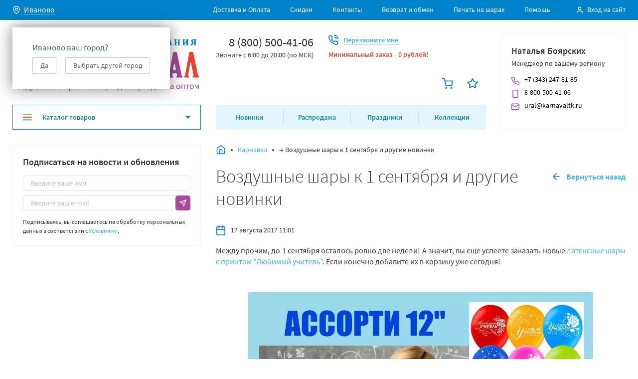

--- FILE ---
content_type: text/html; charset=utf-8
request_url: https://ivanovo.karnavaltk.ru/news/vozdushnye-shary-k-1-sentyabrya-i-drugie-novinki/
body_size: 61273
content:
<!DOCTYPE html>
<html lang="ru-RU">
<head><link rel="preconnect" href="https://d4fd3744-f545-4716-be24-4120ea67af65.selcdn.net/"><link rel="dns-prefetch" href="https://d4fd3744-f545-4716-be24-4120ea67af65.selcdn.net/"><meta charset="utf-8"><meta name="viewport" content="width=device-width, initial-scale=1.0, user-scalable=1"><meta http-equiv="X-UA-Compatible" content="IE=edge"><meta name="cleartype" content="on"><meta name="apple-mobile-web-app-capable" content="yes"><meta name="apple-mobile-web-app-status-bar-style" content="black-translucent"><meta name="yandex-verification" content="7481b94339ad1ed9" /><link rel="preload" href="/wa-data/public/site/themes/karnaval2018/css/bundle.min.css?v1.0.6.18131313" as="style"><link rel="preload" href="/wa-data/public/site/themes/karnaval2018/css/dl.style.min.css?v1.0.6.181313" as="style"><link rel="preload" href="/wa-data/public/site/themes/karnaval2018/js/dependencies.min.js?v1.0.6.18" as="script"><link rel="preload" href="/wa-data/public/site/themes/karnaval2018/js/bundle.min.js?v1.0.6.1812" as="script"><link rel="preload" href="/wa-data/public/site/themes/karnaval2018/js/jquery-migrate-3.0.1.min.js" as="script"><link rel="preload" href="/wa-data/public/site/themes/karnaval2018/js/jquery-migrate-1.1.0.min.js" as="script"><link rel="apple-touch-icon" sizes="180x180" href="/wa-data/public/shop/products/14/webp/data/public/site/themes/karnaval2018/favicons/apple-touch-icon.webp"><link rel="icon" type="image/png" sizes="32x32" href="/wa-data/public/shop/products/14/webp/data/public/site/themes/karnaval2018/favicons/favicon-32x32.webp"><link rel="icon" type="image/png" sizes="16x16" href="/wa-data/public/shop/products/14/webp/data/public/site/themes/karnaval2018/favicons/favicon-16x16.webp"><link rel="manifest" href="/wa-data/public/site/themes/karnaval2018/favicons/site.webmanifest"><link rel="mask-icon" href="/wa-data/public/site/themes/karnaval2018/favicons/safari-pinned-tab.svg" color="#5bbad5"><meta name="msapplication-TileColor" content="#2b5797"><meta name="theme-color" content="#ffffff"><title>Карнавал » Воздушные шары к 1 сентября и другие новинки</title><meta name="Keywords" content="" /><meta name="Description" content="" /><link href="/wa-data/public/site/themes/karnaval2018/css/bundle.min.css?v1.0.6.18131313" rel="stylesheet"><link href="/wa-data/public/site/themes/karnaval2018/css/dl.style.min.css?v1.0.6.181313" rel="stylesheet"><script src="/wa-data/public/site/themes/karnaval2018/js/dependencies.min.js?v1.0.6.18"></script><script src="/wa-apps/blog/js/jquery.pageless2.js?v=1.4.10.49"></script>
<!-- wa_head --><meta name='yandex-verification' content='7481b94339ad1ed9' />	

<meta name="yandex-verification" content="aacd815ee5347a14" />

<meta name="google-site-verification" content="5rJNOFkNlVzgWWdv0PzMVmggOjZSrjElzMYjvuM3RCc" />

<meta name="google-site-verification" content="nYC5GEHNoS0NWTS-Pl5FwCjYhhYCnYdEZ5CoNSciVc0" />


</head>
<body class="js-template-post">

<div class="js-dev-import-svg" style="display: none;" data-link="/wa-data/public/site/themes/karnaval2018/svg/svg.svg">
<svg xmlns="http://www.w3.org/2000/svg" xmlns:xlink="http://www.w3.org/1999/xlink" width="0" height="0" style="position:absolute">
	
		<symbol id="affiliate" viewBox="0 0 64 64">
			<path d="M52.604 47.031A9.028 9.028 0 0 0 55.475 43H56c2.206 0 4-1.794 4-4 0-1.474-.81-2.75-2-3.444V31c0-4.411-3.589-8-8-8h-6c-4.411 0-8 3.589-8 8v4.556c-1.19.694-2 1.97-2 3.444 0 2.206 1.794 4 4 4h.525a9.033 9.033 0 0 0 2.871 4.031C35.612 47.347 31 52.138 31 58v4a1 1 0 0 0 1 1h30a1 1 0 0 0 1-1v-4c0-5.862-4.612-10.653-10.396-10.969zM42.519 49l3.141 3.926-3.046 3.046-1.387-6.933A8.99 8.99 0 0 1 42 49zm6.4 0L47 51.399 45.081 49zm2.562 0H52c.261 0 .517.017.772.039l-1.387 6.933-3.046-3.046zM56 41h-.059c.037-.329.059-.662.059-1v-3c1.103 0 2 .897 2 2s-.897 2-2 2zM38 31c0-3.309 2.691-6 6-6h6c3.309 0 6 2.691 6 6v4h-4c-1.103 0-2-.897-2-2v-4h-2v1c0 2.757-2.243 5-5 5h-5zm0 10c-1.103 0-2-.897-2-2s.897-2 2-2v3c0 .338.022.671.059 1zm2-1v-3h3a6.983 6.983 0 0 0 5.312-2.454A4.005 4.005 0 0 0 52 37h2v3c0 3.859-3.14 7-7 7s-7-3.141-7-7zm21 21H33v-3c0-4.009 2.637-7.412 6.266-8.572l1.754 8.769a1 1 0 0 0 1.687.51L47 54.414l4.293 4.293a1.001 1.001 0 0 0 1.688-.511l1.754-8.769C58.363 50.588 61 53.991 61 58zM33 40v-4c0-5.862-4.612-10.653-10.396-10.969A9.028 9.028 0 0 0 25.475 21H26c2.206 0 4-1.794 4-4 0-1.474-.81-2.75-2-3.444V9c0-4.411-3.589-8-8-8h-6C9.589 1 6 4.589 6 9v4.556c-1.19.694-2 1.97-2 3.444 0 2.206 1.794 4 4 4h.525a9.033 9.033 0 0 0 2.871 4.031C5.612 25.347 1 30.138 1 36v4a1 1 0 0 0 1 1h30a1 1 0 0 0 1-1zM12.519 27l3.141 3.926-3.046 3.046-1.387-6.933A8.99 8.99 0 0 1 12 27zm6.4 0L17 29.399 15.081 27zm2.562 0H22c.261 0 .517.017.772.039l-1.387 6.933-3.046-3.046zM26 19h-.059c.037-.329.059-.662.059-1v-3c1.103 0 2 .897 2 2s-.897 2-2 2zM8 9c0-3.309 2.691-6 6-6h6c3.309 0 6 2.691 6 6v4h-4c-1.103 0-2-.897-2-2V7h-2v1c0 2.757-2.243 5-5 5H8zm0 10c-1.103 0-2-.897-2-2s.897-2 2-2v3c0 .338.022.671.059 1zm2-1v-3h3a6.983 6.983 0 0 0 5.312-2.454A4.005 4.005 0 0 0 22 15h2v3c0 3.859-3.14 7-7 7s-7-3.141-7-7zm21 21H3v-3c0-4.009 2.637-7.412 6.266-8.572l1.754 8.769a1 1 0 0 0 1.687.51L17 32.414l4.293 4.293a1.001 1.001 0 0 0 1.688-.511l1.754-8.769C28.363 28.588 31 31.991 31 36zM29 61c-5.176 0-9.447-3.954-9.95-9H22a1 1 0 0 0 .707-1.707l-7-7a.999.999 0 0 0-1.414 0l-7 7A1 1 0 0 0 8 52h3.042C11.551 58.15 16.72 63 23 63h6a1 1 0 1 0 0-2zM13 51a1 1 0 0 0-1-1h-1.586L15 45.414 19.586 50H18a1 1 0 0 0-1 1c0 4.155 2.123 7.824 5.341 9.979C17.133 60.638 13 56.293 13 51z"></path>
		</symbol>
	
		<symbol id="arrow-back" viewBox="0 0 22 22">
			<path clip-rule="evenodd" d="M13.707 4.293a1 1 0 0 1 0 1.414L8.414 11l5.293 5.293a1 1 0 0 1-1.414 1.414l-6-6a1 1 0 0 1 0-1.414l6-6a1 1 0 0 1 1.414 0z"></path>
		</symbol>
	
		<symbol id="arrow-full-bottom" viewBox="0 0 12 12">
			<path d="M5.25 11.25V.75C5.25.3 5.55 0 6 0s.75.3.75.75v10.5c0 .45-.3.75-.75.75s-.75-.3-.75-.75z"></path><path d="M0 6a.68.68 0 0 1 .225-.525c.3-.3.75-.3 1.05 0L6 10.2l4.725-4.725c.3-.3.75-.3 1.05 0 .3.3.3.75 0 1.05l-5.25 5.25c-.3.3-.75.3-1.05 0l-5.25-5.25A.68.68 0 0 1 0 6z"></path>
		</symbol>
	
		<symbol id="arrow-full-left" viewBox="0 0 20 20">
			<path d="M15.833 9.167H6.15l4.424-4.417a.805.805 0 0 0 0-1.167.808.808 0 0 0-1.169 0L3.564 9.418c-.084.083-.167.167-.167.25-.084.167-.084.417 0 .667.083.083.083.166.167.25l5.842 5.833c.167.166.417.25.584.25a.902.902 0 0 0 .585-.25.805.805 0 0 0 0-1.167L6.15 10.834h9.682c.5 0 .834-.334.834-.834 0-.5-.334-.833-.834-.833z"></path>
		</symbol>
	
		<symbol id="arrow-full-right" viewBox="0 0 12 12">
			<path d="M11.25 6.75H.75C.3 6.75 0 6.45 0 6s.3-.75.75-.75h10.5c.45 0 .75.3.75.75s-.3.75-.75.75z"></path><path d="M6 12a.68.68 0 0 1-.525-.225c-.3-.3-.3-.75 0-1.05L10.2 6 5.475 1.275c-.3-.3-.3-.75 0-1.05.3-.3.75-.3 1.05 0l5.25 5.25c.3.3.3.75 0 1.05l-5.25 5.25A.68.68 0 0 1 6 12z"></path>
		</symbol>
	
		<symbol id="arrow-full-top" viewBox="0 0 16 16">
			<path d="M9 1v14c0 .6-.4 1-1 1s-1-.4-1-1V1c0-.6.4-1 1-1s1 .4 1 1z"></path><path d="M16 8c0 .3-.1.5-.3.7-.4.4-1 .4-1.4 0L8 2.4 1.7 8.7c-.4.4-1 .4-1.4 0-.4-.4-.4-1 0-1.4l7-7c.4-.4 1-.4 1.4 0l7 7c.2.2.3.4.3.7z"></path>
		</symbol>
	
		<symbol id="arrow-left" viewBox="0 0 6 10">
			<path d="M6 1.175L2.288 5 6 8.825 4.852 10 0 5l4.852-5L6 1.175z"></path>
		</symbol>
	
		<symbol id="arrow-right" viewBox="0 0 6 10">
			<path d="M0 1.175L3.712 5 0 8.825 1.148 10 6 5 1.148 0 0 1.175z"></path>
		</symbol>
	
		<symbol id="award" viewBox="0 0 20 20">
			<path fill="none" d="M3.334 0h13.333v13.306H3.334z"></path><path d="M10 13.306c-3.666 0-6.666-2.994-6.666-6.653 0-3.66 3-6.653 6.667-6.653 3.666 0 6.666 2.994 6.666 6.653 0 3.659-3 6.653-6.666 6.653zm0-11.643c-2.75 0-5 2.246-5 4.99s2.25 4.99 5 4.99 5-2.246 5-4.99-2.25-4.99-5-4.99z"></path><path fill="none" d="M4.979 10.715h10.043V20H4.979z"></path><path d="M14.167 19.958c-.167 0-.333 0-.417-.083L10 17.63l-3.75 2.245c-.25.166-.583.166-.916 0A.79.79 0 0 1 5 19.044l1-7.568c.084-.416.5-.748.917-.748.5.083.833.498.75.914l-.75 5.905 2.667-1.58a.758.758 0 0 1 .833 0l2.667 1.58-.75-5.905c-.084-.415.25-.914.75-.914.5-.084.916.25.916.748l1 7.568a.79.79 0 0 1-.333.831c-.167 0-.333.083-.5.083z"></path>
		</symbol>
	
		<symbol id="ball" viewBox="0 0 34 34">
			<path d="M16.999 34c-.284 0-.567-.142-.85-.283-.425-.284-13.317-9.067-13.317-19.55C2.832 6.375 9.207 0 16.999 0c7.791 0 14.166 6.375 14.166 14.167 0 10.483-12.891 19.266-13.316 19.55-.284.141-.567.283-.85.283zm0-31.167c-6.234 0-11.334 5.1-11.334 11.334 0 7.65 8.642 14.733 11.334 16.716 2.691-1.983 11.333-9.066 11.333-16.716 0-6.234-5.1-11.334-11.333-11.334z"></path>
		</symbol>
	
		<symbol id="basket" viewBox="0 0 24 24">
			<path d="M9 24a2 2 0 1 0 0-4 2 2 0 0 0 0 4zM20 24a2 2 0 1 0 0-4 2 2 0 0 0 0 4zM9.6 18c-1.4 0-2.6-1-2.9-2.4L5 7.2v-.1L4.2 3H1c-.6 0-1-.4-1-1s.4-1 1-1h4c.5 0 .9.3 1 .8L6.8 6H23c.3 0 .6.1.8.4.2.2.2.5.2.8l-1.6 8.4c-.3 1.4-1.6 2.4-3 2.4H9.6c.1 0 0 0 0 0zM7.2 8l1.4 7.2c.1.5.5.8 1 .8h9.7c.5 0 .9-.3 1-.8L21.8 8H7.2z"></path>
		</symbol>
	
		<symbol id="bell" viewBox="0 0 20 20">
			<path d="M10 19.167c-.417 0-.833-.084-1.25-.334a2.42 2.42 0 0 1-.917-.916c-.25-.417-.083-.917.334-1.167.416-.25.916-.083 1.166.333.084.084.167.25.334.334.416.25.916.083 1.166-.334.25-.416.75-.5 1.167-.333.417.25.5.75.333 1.167-.666.833-1.5 1.25-2.333 1.25zM18.333 15H1.667c-.5 0-.834-.333-.834-.833 0-.5.334-.834.834-.834.916 0 1.666-.75 1.666-1.666V7.5c0-3.667 3-6.667 6.667-6.667s6.667 3 6.667 6.667v4.167c0 .916.75 1.666 1.666 1.666.5 0 .834.334.834.834 0 .5-.334.833-.834.833zm-13.75-1.667H15.5a3.794 3.794 0 0 1-.417-1.666V7.5c0-2.75-2.25-5-5-5S5 4.75 5 7.5v4.167c0 .583-.167 1.166-.417 1.666z"></path>
		</symbol>
	
		<symbol id="book" viewBox="0 0 20 20">
			<path d="M16.667.833H5.417C3.833.833 2.5 2.167 2.5 3.75v12.5c0 1.584 1.333 2.917 2.917 2.917h11.25c.5 0 .833-.334.833-.834V1.668c0-.5-.333-.834-.833-.834zM5.417 2.5h10.416v10.834H5.417c-.417 0-.834.083-1.25.333V3.75c0-.667.583-1.25 1.25-1.25zm0 15c-.667 0-1.25-.583-1.25-1.25 0-.666.583-1.25 1.25-1.25h10.416v2.5H5.417z"></path>
		</symbol>
	
		<symbol id="bread-dropdown" viewBox="0 0 14 14">
			<path d="M7 0a6.98 6.98 0 0 0-7 7c0 3.882 3.118 7 7 7s7-3.118 7-7-3.118-7-7-7zm0 12.727A5.703 5.703 0 0 1 1.273 7 5.703 5.703 0 0 1 7 1.273 5.703 5.703 0 0 1 12.727 7 5.704 5.704 0 0 1 7 12.727z"></path><path d="M9.1 6.555L7.637 8.018V4.455c0-.382-.255-.637-.637-.637s-.636.255-.636.637v3.563L4.9 6.555a.615.615 0 0 0-.89 0 .615.615 0 0 0 0 .89l2.545 2.546c.063.064.127.127.19.127.064.064.192.064.255.064.064 0 .191 0 .255-.064.063-.063.127-.063.19-.127l2.546-2.545a.615.615 0 0 0 0-.891.615.615 0 0 0-.89 0z"></path>
		</symbol>
	
		<symbol id="calendar" viewBox="0 0 16 16">
			<path d="M13.09 1.455h-1.454V.727c0-.436-.291-.727-.728-.727-.436 0-.727.29-.727.727v.728H5.817V.727C5.817.291 5.527 0 5.09 0c-.436 0-.727.29-.727.727v.728H2.908C1.672 1.455.727 2.4.727 3.636v10.182c0 1.237.945 2.182 2.181 2.182H13.09c1.237 0 2.182-.945 2.182-2.182V3.636c0-1.236-.945-2.181-2.182-2.181zM2.908 2.909h1.455v.727c0 .437.29.728.727.728s.727-.291.727-.728V2.91h4.364v.727c0 .437.291.728.727.728.437 0 .728-.291.728-.728V2.91h1.454c.437 0 .728.291.728.727v2.182H2.18V3.636c0-.436.291-.727.727-.727zM13.09 14.546H2.908c-.436 0-.727-.291-.727-.728V7.273h11.636v6.545c0 .437-.29.728-.727.728z"></path>
		</symbol>
	
		<symbol id="catalog-burger" viewBox="0 0 18 18">
			<path d="M17.1 9.9H.9C.36 9.9 0 9.54 0 9s.36-.9.9-.9h16.2c.54 0 .9.36.9.9s-.36.9-.9.9z" fill="#EF4030"></path><path d="M17.1 4.5H.9c-.54 0-.9-.36-.9-.9s.36-.9.9-.9h16.2c.54 0 .9.36.9.9s-.36.9-.9.9z" fill="#8DC63F"></path><path d="M17.1 15.3H.9c-.54 0-.9-.36-.9-.9s.36-.9.9-.9h16.2c.54 0 .9.36.9.9s-.36.9-.9.9z" fill="#0083CB"></path>
		</symbol>
	
		<symbol id="catalog-dropdown-arrow" viewBox="0 0 10 10">
			<path d="M10 3L5 8 0 3h10z"></path>
		</symbol>
	
		<symbol id="circle" viewBox="0 0 34 34">
			<path d="M17.001 1.417A15.538 15.538 0 0 0 1.418 17a15.538 15.538 0 0 0 15.583 15.584A15.538 15.538 0 0 0 32.585 17 15.538 15.538 0 0 0 17 1.417zm0 28.333A12.697 12.697 0 0 1 4.251 17c0-7.083 5.667-12.75 12.75-12.75 7.084 0 12.75 5.667 12.75 12.75 0 7.084-5.666 12.75-12.75 12.75z"></path>
		</symbol>
	
		<symbol id="clipboard" viewBox="0 0 20 20">
			<path d="M15 19.167H5c-1.417 0-2.5-1.084-2.5-2.5V5c0-1.417 1.083-2.5 2.5-2.5h1.667c.5 0 .833.333.833.833 0 .5-.333.834-.833.834H5c-.5 0-.833.333-.833.833v11.667c0 .5.333.833.833.833h10c.5 0 .833-.333.833-.833V5c0-.5-.333-.833-.833-.833h-1.667c-.5 0-.833-.334-.833-.834 0-.5.333-.833.833-.833H15c1.417 0 2.5 1.083 2.5 2.5v11.667c0 1.416-1.083 2.5-2.5 2.5z"></path><path d="M12.503 5.833h-5c-.917 0-1.667-.75-1.667-1.666V2.5c0-.917.75-1.667 1.667-1.667h5c.916 0 1.666.75 1.666 1.667v1.667c0 .916-.75 1.666-1.666 1.666zm-5-3.333v1.667h5V2.5h-5z"></path>
		</symbol>
	
		<symbol id="close" viewBox="0 0 10 10">
			<path d="M6.077 5l3.692-3.692a.744.744 0 0 0 0-1.077.744.744 0 0 0-1.077 0L5 3.923 1.308.231A.744.744 0 0 0 .23.23a.744.744 0 0 0 0 1.077L3.923 5 .231 8.692a.744.744 0 0 0 0 1.077.744.744 0 0 0 1.077 0L5 6.077l3.692 3.692a.76.76 0 0 0 .539.231.76.76 0 0 0 .538-.23.744.744 0 0 0 0-1.078L6.077 5z"></path>
		</symbol>
	
		<symbol id="cone" viewBox="0 0 32 31">
			<path fill-rule="evenodd" clip-rule="evenodd" d="M31.084 24.364L17.845 1.196c-.816-1.428-2.874-1.428-3.69 0L.915 24.365c-.325.399-.498.817-.498 1.249 0 2.738 6.977 4.958 15.583 4.958s15.583-2.22 15.583-4.958c0-.432-.173-.85-.499-1.25zM26.43 21.93L16 3.678 5.57 21.93c2.762-.792 6.419-1.274 10.43-1.274s7.668.482 10.43 1.274zm-.27 2.878c.855.272 1.504.552 1.967.806-.463.254-1.111.534-1.967.806-2.473.787-6.066 1.319-10.16 1.319s-7.687-.532-10.16-1.319c-.856-.272-1.504-.552-1.967-.806.463-.254 1.111-.534 1.967-.806 2.473-.787 6.066-1.319 10.16-1.319s7.687.532 10.16 1.319z"></path>
		</symbol>
	
		<symbol id="credit-card" viewBox="0 0 16 16">
			<path d="M14 14H2c-1.133 0-2-.867-2-2V4c0-1.133.867-2 2-2h12c1.133 0 2 .867 2 2v8c0 1.133-.867 2-2 2zM2 3.333c-.4 0-.667.267-.667.667v8c0 .4.267.667.667.667h12c.4 0 .667-.267.667-.667V4c0-.4-.267-.667-.667-.667H2z"></path><path d="M15.333 7.333H.667c-.4 0-.667-.266-.667-.666S.267 6 .667 6h14.666c.4 0 .667.267.667.667s-.267.666-.667.666z"></path>
		</symbol>
	
		<symbol id="crescent" viewBox="0 0 32 32">
			<path d="M7.502 6.236a14.792 14.792 0 0 0 3.45 14.176A14.672 14.672 0 0 0 21.75 25.09a14.872 14.872 0 0 0 4.032-.574l-.411.433a12.951 12.951 0 0 1-18.59.237A12.958 12.958 0 0 1 7.106 6.59l.376-.354h.02zm5.243-5.82a.85.85 0 0 0-.198 0A15.791 15.791 0 0 0 1.039 11.49a15.806 15.806 0 0 0 4.029 15.456 15.792 15.792 0 0 0 22.545-.207 15.801 15.801 0 0 0 3.978-7.255.8.8 0 0 0-1.09-.922.787.787 0 0 0-.256.177A11.972 11.972 0 0 1 9.734 10.44a11.982 11.982 0 0 1 3.436-8.5l.17-.17a.8.8 0 0 0-.595-1.353z"></path>
		</symbol>
	
		<symbol id="cube" viewBox="0 0 30 34">
			<path fill-rule="evenodd" clip-rule="evenodd" d="M13.733.3L1.69 6.32A2.833 2.833 0 0 0 .125 8.854v15.623c0 1.073.606 2.054 1.566 2.534l12.042 6.021a2.833 2.833 0 0 0 2.534 0l12.042-6.02a2.833 2.833 0 0 0 1.566-2.535V8.854a2.833 2.833 0 0 0-1.566-2.534L16.267.3a2.833 2.833 0 0 0-2.534 0zM2.958 10.14v14.336l10.625 5.313V15.748L2.958 10.14zM16.417 29.79l10.625-5.313V10.141L16.417 15.75v14.04zm8.76-21.868L15 2.833 4.823 7.922 15 13.292l10.177-5.37z"></path>
		</symbol>
	
		<symbol id="decrement" viewBox="0 0 14 2">
			<path d="M13.222.222H.778A.78.78 0 0 0 0 1c0 .428.35.778.778.778h12.444A.78.78 0 0 0 14 1a.78.78 0 0 0-.778-.778z"></path>
		</symbol>
	
		<symbol id="delivery-truck" viewBox="0 0 60 60">
			<path d="M59.619 31.81L56 28.19l-5.619-11.238c-.286-.476-.762-.762-1.238-.762h-12v-10c0-.761-.667-1.428-1.429-1.428H1.43C.667 4.762 0 5.429 0 6.191v41.904c0 .762.667 1.429 1.429 1.429h4.476c.666 3.238 3.524 5.714 6.952 5.714 3.429 0 6.381-2.476 6.953-5.714h20.285c.667 3.238 3.524 5.714 6.953 5.714 3.428 0 6.38-2.476 6.952-5.714h4.571c.762 0 1.429-.667 1.429-1.429V32.857c0-.38-.19-.762-.381-1.047zM34.286 7.62v27.618H2.857V7.62h31.429zM2.857 40.475v-2.38h31.429v8.57H19.809c-.666-3.237-3.523-5.714-6.952-5.714-3.428 0-6.38 2.477-6.952 5.715H2.857v-6.19zm10 11.905a4.268 4.268 0 0 1-4.286-4.286 4.268 4.268 0 0 1 4.286-4.285 4.268 4.268 0 0 1 4.286 4.285 4.268 4.268 0 0 1-4.286 4.286zm34.286 0a4.268 4.268 0 0 1-4.286-4.286 4.268 4.268 0 0 1 4.286-4.285 4.268 4.268 0 0 1 4.286 4.285 4.268 4.268 0 0 1-4.286 4.286zm10-5.714h-3.048c-.666-3.238-3.524-5.715-6.952-5.715-3.429 0-6.381 2.477-6.953 5.715h-3.047v-27.62H48.19l5.334 10.667c.095.096.19.286.285.381l3.43 3.429v13.142h-.096z"></path>
		</symbol>
	
		<symbol id="diamond" viewBox="0 0 34 26">
			<path fill-rule="evenodd" clip-rule="evenodd" d="M17.122 22.451L30.114 9.458 23.74 3.083H10.504L4.128 9.458l12.994 12.993zm-1.002 3.006L1.123 10.46a1.417 1.417 0 0 1 0-2.003L8.915.665A1.417 1.417 0 0 1 9.917.25h14.41c.375 0 .735.15 1.001.415l7.792 7.792c.553.553.553 1.45 0 2.003L18.123 25.457a1.417 1.417 0 0 1-2.003 0z"></path>
		</symbol>
	
		<symbol id="dropdown-bottom" viewBox="0 0 8 8">
			<path d="M.94 2L4 5.093 7.06 2l.94.957L4 7 0 2.957.94 2z"></path>
		</symbol>
	
		<symbol id="figure" viewBox="0 0 34 34">
			<path d="M17.071 32.584c-.285 0-.57-.14-.856-.281L1.087 21.48c-.856-.702-1.284-1.827-.999-2.951l5.28-15.742c.143-.421.286-.702.429-.843.713-.703 1.998-.703 2.711 0 .286.281.429.562.571.843l3.14 9.558h9.42l3.14-9.558c.142-.421.285-.562.57-.843.856-.703 1.998-.703 2.712 0 .285.281.428.562.57.843l5.28 15.742c.286 1.124-.142 2.249-.998 2.951L17.785 32.303c-.143.28-.428.28-.714.28zM2.8 19.372l14.271 10.12 14.272-10.26-1.713-5.06L26.92 6.02l-2.712 8.152c-.143.562-.713.984-1.427.984H11.363c-.571 0-1.142-.422-1.427-.984L7.224 6.02 2.8 19.372z"></path>
		</symbol>
	
		<symbol id="filters" viewBox="0 0 22 22">
			<path class="cls-1" d="M16.6 18.56H2.06a.69.69 0 0 0 0 1.38H16.6a2.75 2.75 0 1 0 0-1.37zm4 .69a1.38 1.38 0 1 1-1.37-1.37 1.38 1.38 0 0 1 1.4 1.37zM0 2.75A2.76 2.76 0 0 0 2.75 5.5 2.76 2.76 0 0 0 5.4 3.44h14.54a.69.69 0 0 0 0-1.37H5.4A2.76 2.76 0 0 0 2.75 0 2.76 2.76 0 0 0 0 2.75zm4.13 0a1.38 1.38 0 1 1-1.38-1.37 1.38 1.38 0 0 1 1.38 1.37zM8.35 10.31H2.06a.69.69 0 0 0 0 1.38h6.29a2.73 2.73 0 0 0 5.29 0h6.29a.69.69 0 0 0 0-1.37h-6.28a2.73 2.73 0 0 0-5.29 0zm4 .69A1.38 1.38 0 1 1 11 9.63 1.38 1.38 0 0 1 12.38 11z"></path>
		</symbol>
	
		<symbol id="flower" viewBox="0 0 32 34">
			<path fill-rule="evenodd" clip-rule="evenodd" d="M23.083 17a7.083 7.083 0 1 1-14.166 0 7.083 7.083 0 0 1 14.166 0zm-2.833 0a4.25 4.25 0 1 1-8.5 0 4.25 4.25 0 0 1 8.5 0z"></path><path fill-rule="evenodd" clip-rule="evenodd" d="M22.136 29.012A6.265 6.265 0 0 1 16 34a6.265 6.265 0 0 1-6.136-4.988c-.108-.524-.704-.868-1.212-.7A6.272 6.272 0 0 1 1.257 25.5a6.253 6.253 0 0 1 1.256-7.8c.401-.356.401-1.044 0-1.4a6.252 6.252 0 0 1-1.256-7.8 6.272 6.272 0 0 1 7.395-2.812c.508.168 1.103-.176 1.212-.7A6.266 6.266 0 0 1 16 0a6.266 6.266 0 0 1 6.136 4.987c.108.525.704.869 1.212.7A6.271 6.271 0 0 1 30.743 8.5a6.253 6.253 0 0 1-1.256 7.8c-.401.356-.401 1.044 0 1.4a6.253 6.253 0 0 1 1.256 7.8 6.271 6.271 0 0 1-7.395 2.812c-.508-.168-1.103.176-1.212.7zM28.29 9.918a3.42 3.42 0 0 1-.685 4.264c-1.67 1.483-1.67 4.153 0 5.636a3.42 3.42 0 0 1 .685 4.264 3.438 3.438 0 0 1-4.05 1.54c-2.12-.701-4.428.634-4.878 2.817A3.432 3.432 0 0 1 16 31.167a3.432 3.432 0 0 1-3.361-2.728c-.451-2.183-2.76-3.518-4.878-2.816a3.438 3.438 0 0 1-4.051-1.541 3.42 3.42 0 0 1 .685-4.264c1.67-1.483 1.67-4.153 0-5.636a3.42 3.42 0 0 1-.685-4.264 3.438 3.438 0 0 1 4.05-1.54c2.12.701 4.428-.634 4.879-2.817A3.432 3.432 0 0 1 16 2.833a3.432 3.432 0 0 1 3.361 2.728c.451 2.183 2.76 3.518 4.878 2.816a3.438 3.438 0 0 1 4.051 1.541z"></path>
		</symbol>
	
		<symbol id="hand-truck" viewBox="0 0 60 60">
			<path d="M58.096 39.682l-5.714-1.905a1.624 1.624 0 0 0-.953 0l-19.428 6.952a8.953 8.953 0 0 0-1.905-3.333l26.095-9.524c.762-.286 1.143-1.047.857-1.81L48.001 4.826c-.095-.381-.381-.667-.762-.858a1.38 1.38 0 0 0-1.048-.095l-17.524 6.381h-.095s-.095 0-.095.095l-9.048 3.238c-.762.286-1.142 1.048-.857 1.81l8.476 23.619a9.586 9.586 0 0 0-3.714-.762c-.38 0-.667 0-.952.095L11.334 8.825c-.19-.572-.762-.953-1.333-.953H2.38c-.761 0-1.428.667-1.428 1.429s.667 1.428 1.429 1.428h6.666L19.62 39.206c-3.143 1.428-5.334 4.57-5.334 8.19 0 4.952 4.096 9.048 9.048 9.048 4.953 0 8.857-3.905 9.048-8.762l19.524-7.048 5.238 1.714c.762.286 1.523-.19 1.81-.857.285-.762-.096-1.619-.858-1.81zM36.858 10.348l3.428 9.81-5.904 2.19-3.524-9.81 6-2.19zm-8.667 3.143l4 11.238c.095.381.381.667.762.857.19.096.381.096.572.096.19 0 .38 0 .476-.096l8.571-3.238c.762-.285 1.143-1.047.857-1.81L39.525 9.397 45.81 7.11l8.096 22.572-24.096 8.762-8.095-22.572 6.476-2.38zm-4.857 40.095a6.178 6.178 0 0 1-6.19-6.19 6.178 6.178 0 0 1 6.19-6.19 6.178 6.178 0 0 1 6.19 6.19 6.178 6.178 0 0 1-6.19 6.19z"></path>
		</symbol>
	
		<symbol id="heart" viewBox="0 0 34 34">
			<path d="M30.082 5.498c-1.638-1.683-3.822-2.665-6.143-2.665-2.32 0-4.64.982-6.278 2.665l-.546.561-.546-.561a8.648 8.648 0 0 0-12.421 0c-1.775 1.683-2.73 4.068-2.73 6.452 0 2.385.955 4.77 2.593 6.452l12.012 12.344c.273.28.546.42.955.42.41 0 .683-.14.956-.42l12.011-12.344c1.638-1.683 2.594-4.067 2.594-6.452.273-2.384-.683-4.769-2.457-6.452zm-1.911 10.94L17.115 27.8 6.059 16.439c-1.229-1.263-1.775-2.806-1.775-4.489 0-1.683.683-3.226 1.775-4.488 1.092-1.263 2.73-1.824 4.231-1.824 1.638 0 3.14.561 4.368 1.824l1.501 1.543c.546.56 1.365.56 1.911 0l1.365-1.543c1.229-1.122 2.73-1.824 4.504-1.824 1.638 0 3.14.702 4.368 1.824 1.092 1.262 1.775 2.805 1.775 4.488 0 1.683-.683 3.226-1.911 4.489z"></path>
		</symbol>
	
		<symbol id="increment" viewBox="0 0 14 14">
			<path d="M13.222 6.222H7.778V.778A.78.78 0 0 0 7 0a.78.78 0 0 0-.778.778v5.444H.778A.78.78 0 0 0 0 7c0 .428.35.778.778.778h5.444v5.444c0 .428.35.778.778.778a.78.78 0 0 0 .778-.778V7.778h5.444A.78.78 0 0 0 14 7a.78.78 0 0 0-.778-.778z"></path>
		</symbol>
	
		<symbol id="invoice" viewBox="0 0 60 60">
			<path d="M32.84 17.175H17.613c-.761 0-1.427.666-1.427 1.427 0 .762.666 1.428 1.427 1.428H32.84c.761 0 1.427-.666 1.427-1.428 0-.761-.666-1.427-1.427-1.427zM29.033 40.015h-11.42c-.761 0-1.427.666-1.427 1.427 0 .762.666 1.428 1.427 1.428h11.42c.761 0 1.428-.666 1.428-1.428 0-.76-.666-1.427-1.428-1.427zM32.84 32.401H17.613c-.761 0-1.427.666-1.427 1.428 0 .761.666 1.427 1.427 1.427H32.84c.761 0 1.427-.666 1.427-1.427S33.601 32.4 32.84 32.4zM42.356 40.015h-1.903c-.761 0-1.428.666-1.428 1.427 0 .762.667 1.428 1.428 1.428h1.903c.762 0 1.428-.666 1.428-1.428 0-.76-.666-1.427-1.428-1.427zM17.613 27.643h11.42c.761 0 1.428-.666 1.428-1.427 0-.762-.666-1.428-1.428-1.428h-11.42c-.761 0-1.427.666-1.427 1.428 0 .76.666 1.427 1.427 1.427zM42.356 17.175h-1.903c-.761 0-1.428.666-1.428 1.427 0 .762.667 1.428 1.428 1.428h1.903c.762 0 1.428-.666 1.428-1.428 0-.761-.666-1.427-1.428-1.427zM42.356 32.401h-1.903c-.761 0-1.428.666-1.428 1.428 0 .761.667 1.427 1.428 1.427h1.903c.762 0 1.428-.666 1.428-1.427s-.666-1.428-1.428-1.428zM42.356 24.788h-1.903c-.761 0-1.428.666-1.428 1.428 0 .76.667 1.427 1.428 1.427h1.903c.762 0 1.428-.666 1.428-1.427 0-.762-.666-1.428-1.428-1.428z"></path><path d="M51.017 6.135L45.212.425a1.44 1.44 0 0 0-1.809-.19l-4.853 3.33L33.601.33a1.635 1.635 0 0 0-1.618 0L27.13 3.566 22.18.33a1.635 1.635 0 0 0-1.618 0L15.71 3.566 10.76.33C10.285.045 9.714.045 9.334.235c-.476.19-.762.666-.762 1.237v51.39c0 .381.19.762.38 1.047l5.806 5.71c.286.286.666.381 1.047.381.285 0 .571-.095.761-.285l4.854-3.236 4.949 3.236a1.635 1.635 0 0 0 1.617 0l4.95-3.236 4.948 3.236a1.635 1.635 0 0 0 1.618 0l4.948-3.236 4.95 3.236c.475.285 1.046.285 1.427.095.475-.286.76-.762.76-1.238V7.182c-.19-.38-.38-.761-.57-1.047zm-2.474 49.773l-3.522-2.284a1.635 1.635 0 0 0-1.617 0l-4.854 3.235-4.949-3.235c-.285-.19-.476-.286-.761-.286-.286 0-.571.095-.761.286l-4.95 3.235-4.948-3.235a1.635 1.635 0 0 0-1.618 0l-4.663 3.14-4.568-4.473V4.137l3.521 2.284a1.635 1.635 0 0 0 1.618 0l4.949-3.236 4.949 3.236a1.635 1.635 0 0 0 1.617 0l4.854-3.236 4.949 3.236a1.635 1.635 0 0 0 1.617 0l4.664-3.14 4.568 4.472v48.155h-.095z"></path>
		</symbol>
	
		<symbol id="letter" viewBox="0 0 32 34">
			<path fill-rule="evenodd" clip-rule="evenodd" d="M16 31.167c6.815 0 12.75-6.106 12.75-14.167S22.815 2.833 16 2.833 3.25 8.94 3.25 17 9.185 31.167 16 31.167zM16 34c8.606 0 15.583-7.611 15.583-17S24.606 0 16 0 .417 7.611.417 17 7.394 34 16 34z"></path><path fill-rule="evenodd" clip-rule="evenodd" d="M18.038 23.625c.874-1.553 1.504-3.89 1.504-6.625s-.63-5.072-1.504-6.625C17.115 8.733 16.282 8.5 16 8.5c-.282 0-1.115.233-2.038 1.875-.874 1.553-1.504 3.89-1.504 6.625s.63 5.072 1.504 6.625C14.885 25.267 15.718 25.5 16 25.5c.282 0 1.115-.233 2.038-1.875zM16 28.333c3.52 0 6.375-5.074 6.375-11.333 0-6.26-2.854-11.333-6.375-11.333-3.52 0-6.375 5.074-6.375 11.333 0 6.26 2.854 11.333 6.375 11.333z"></path>
		</symbol>
	
		<symbol id="linkolun" viewBox="0 0 34 34">
			<path clip-rule="evenodd" d="M15.583 1.417a1.416 1.416 0 1 1 2.834 0v.094C24.792 2.373 29.75 8.98 29.75 17s-4.958 14.627-11.333 15.489v.094a1.416 1.416 0 1 1-2.834 0v-.094C9.208 31.627 4.25 25.02 4.25 17S9.208 2.373 15.583 1.511v-.094zM17 29.75c4.972 0 9.917-5.15 9.917-12.75S21.972 4.25 17 4.25C12.028 4.25 7.083 9.4 7.083 17S12.028 29.75 17 29.75z"></path>
		</symbol>
	
		<symbol id="logout" viewBox="0 0 20 20">
			<path d="M12.726 19.09h3.637c1.545 0 2.727-1.182 2.727-2.727V3.635c0-1.545-1.182-2.727-2.727-2.727h-3.637c-.545 0-.909.364-.909.91 0 .545.364.908.91.908h3.636c.545 0 .909.364.909.91v12.727c0 .545-.364.909-.91.909h-3.636c-.545 0-.909.364-.909.909s.364.909.91.909zM6.362 15.454c.273 0 .455-.09.637-.273a.879.879 0 0 0 0-1.272l-3.91-3.91L7 6.09a.879.879 0 0 0 0-1.272.879.879 0 0 0-1.273 0L1.181 9.363a.879.879 0 0 0 0 1.273l4.545 4.545a.825.825 0 0 0 .636.273z"></path><path d="M1.817 10.908h10.909c.545 0 .909-.364.909-.91 0-.545-.364-.908-.91-.908H1.818c-.546 0-.91.363-.91.909 0 .545.364.909.91.909z"></path>
		</symbol>
	
		<symbol id="mail" viewBox="0 0 16 16">
			<path d="M13.818 14.545H2.182C.945 14.545 0 13.6 0 12.364V3.636C0 2.4.945 1.455 2.182 1.455h11.636C15.055 1.455 16 2.4 16 3.636v8.728c0 1.236-.945 2.181-2.182 2.181zM2.182 2.91c-.437 0-.727.291-.727.727v8.728c0 .436.29.727.727.727h11.636c.437 0 .728-.29.728-.727V3.636c0-.436-.291-.727-.728-.727H2.182z"></path><path d="M7.999 9.455c-.145 0-.29-.073-.436-.146L.29 4.22C-.001 4-.074 3.563.144 3.2c.219-.29.655-.364 1.019-.145l6.836 4.8 6.836-4.8c.364-.219.8-.146 1.019.145.218.364.145.8-.146 1.018L8.435 9.31c-.145.073-.29.146-.436.146z"></path>
		</symbol>
	
		<symbol id="map-pin" viewBox="0 0 16 16">
			<path fill-rule="evenodd" clip-rule="evenodd" d="M8 1.333a5.333 5.333 0 0 0-5.333 5.334c0 2.065 1.344 4.07 2.818 5.624A19.309 19.309 0 0 0 8 14.515a19.308 19.308 0 0 0 2.516-2.224c1.473-1.555 2.817-3.559 2.817-5.624a5.333 5.333 0 0 0-5.333-5.334zm0 14l-.37.555-.001-.002-.005-.002-.015-.01a8.218 8.218 0 0 1-.256-.181 21.269 21.269 0 0 1-2.836-2.484C2.99 11.597 1.334 9.268 1.334 6.667a6.667 6.667 0 1 1 13.333 0c0 2.601-1.656 4.93-3.182 6.542a21.265 21.265 0 0 1-2.836 2.484 12.94 12.94 0 0 1-.257.18l-.015.01-.004.004H8.37l-.37-.554zm0 0l.37.555a.667.667 0 0 1-.74 0l.37-.555z"></path><path fill-rule="evenodd" clip-rule="evenodd" d="M8 5.333A1.333 1.333 0 1 0 8 8a1.333 1.333 0 0 0 0-2.667zM5.335 6.667a2.667 2.667 0 1 1 5.333 0 2.667 2.667 0 0 1-5.333 0z"></path>
		</symbol>
	
		<symbol id="mark" viewBox="0 0 18 18">
			<path d="M9 0C5.597 0 2.812 2.829 2.812 6.286c0 5.314 5.541 11.285 5.794 11.543A.551.551 0 0 0 9 18c.14 0 .31-.057.394-.171.253-.258 5.793-6.229 5.793-11.543C15.188 2.829 12.404 0 9 0zm0 16.571c-1.266-1.485-5.063-6.228-5.063-10.285 0-2.829 2.279-5.143 5.063-5.143s5.063 2.314 5.063 5.143c0 4.057-3.797 8.8-5.063 10.285z"></path><path d="M9 3.429c-1.547 0-2.813 1.286-2.813 2.857 0 1.571 1.266 2.857 2.813 2.857 1.547 0 2.813-1.286 2.813-2.857 0-1.571-1.266-2.857-2.813-2.857zM9 8c-.928 0-1.688-.771-1.688-1.714S8.072 4.572 9 4.572c.928 0 1.688.771 1.688 1.714S9.928 8 9 8z"></path>
		</symbol>
	
		<symbol id="mobile-close" viewBox="0 0 22 22">
			<path clip-rule="evenodd" d="M4.293 4.293a1 1 0 0 1 1.414 0L11 9.586l5.293-5.293a1 1 0 1 1 1.414 1.414L12.414 11l5.293 5.293a1 1 0 0 1-1.414 1.414L11 12.414l-5.293 5.293a1 1 0 0 1-1.414-1.414L9.586 11 4.293 5.707a1 1 0 0 1 0-1.414z"></path>
		</symbol>
	
		<symbol id="model" viewBox="0 0 34 34">
			<path d="M29.04 5.139c-.14 0-.14 0 0 0-.991-1.09-2.834-1.226-3.826-.136l-.142.136-4.11 3.951-.142.136c-.993.818-.993 2.18-.284 3.27.142.136.142.273.284.545a4.65 4.65 0 0 1 .141 3.407c-.425 1.09-1.559 2.043-2.693 2.316-2.835.681-5.386-1.363-5.386-3.951 0-.682.141-1.227.425-1.772.141-.136.141-.272.283-.545.567-1.09.567-2.452-.425-3.406h-.142L9.054 5.139l-.141-.136c-1.134-1.09-2.835-.954-3.828.136C2.392 8.136.975 12.224 1.542 16.72c.85 6.813 6.662 12.126 13.607 12.944 9.498.953 17.436-6.132 17.436-14.988 0-3.678-1.418-6.948-3.544-9.537zm-12.048 21.8c-7.087 0-12.757-5.45-12.757-12.263 0-2.861.992-5.586 2.835-7.63l3.969 3.952c-.709 1.09-1.134 2.316-1.134 3.678 0 3.815 3.118 6.813 7.087 6.813 3.97 0 7.088-2.998 7.088-6.813a7.116 7.116 0 0 0-1.134-3.815l3.969-3.815c1.7 2.044 2.835 4.769 2.835 7.63 0 6.813-5.67 12.263-12.758 12.263z"></path>
		</symbol>
	
		<symbol id="no" viewBox="0 0 16 16">
			<circle cx="8" cy="8" r="7" stroke="#EF4030" stroke-width="2"></circle><path d="M3 2.5L13 13" stroke="#EF4030" stroke-width="2"></path>
		</symbol>
	
		<symbol id="number" viewBox="0 0 34 34">
			<path clip-rule="evenodd" d="M28.16 2.704c-.072.022-.147.05-.22.086-1.234.59-2.828.824-4.653.824H12.689L8.846 16.917v.003c0 .003.004.013.016.027a.117.117 0 0 0 .093.042 61.23 61.23 0 0 1 2.303-.04c2.414 0 4.471.367 5.962 1.293 1.595.99 2.364 2.505 2.364 4.328 0 1.746-.627 3.255-2.025 4.303-1.33.996-3.077 1.407-5.059 1.407-2.615 0-4.842-.746-6.513-2.35-.203.449-.322 1.002-.322 1.69 0 1.132.497 1.959 1.679 2.6 1.278.695 3.29 1.117 6.2 1.117 3.874 0 6.985-1.068 9.442-3.144l.01-.008a10.191 10.191 0 0 0 2.682-3.4l.005-.011.005-.01c.66-1.29 1.004-2.757 1.004-4.428 0-1.343-.707-2.654-2.518-3.942-.788-.556-1.738-1.014-2.869-1.362-1.133-.348-2.21-.515-3.238-.515-.688 0-1.518.027-2.493.08-1.963.109-3.508-1.653-2.907-3.468l.457-1.38c.369-1.113 1.465-1.871 2.705-1.871h7.458c1.48 0 2.67-.41 3.652-1.2.976-.785 1.393-1.649 1.393-2.652 0-.545-.066-.98-.171-1.322zm.378-2.7c.754.035 1.661.375 2.097 1.315.374.805.53 1.723.53 2.707 0 1.856-.842 3.435-2.384 4.675-1.537 1.236-3.396 1.84-5.494 1.84h-7.458l-.457 1.38c0 .002.002.003.003.005l.015.012.004.001h.013c1.012-.055 1.9-.084 2.66-.084 1.359 0 2.733.22 4.12.647 1.386.426 2.622 1.01 3.69 1.765l.004.002c2.296 1.631 3.644 3.656 3.644 6.067 0 2.019-.417 3.884-1.278 5.57a12.87 12.87 0 0 1-3.372 4.271C21.832 32.747 18.018 34 13.544 34c-3.122 0-5.715-.441-7.618-1.474-2-1.087-3.094-2.762-3.094-4.907 0-1.235.272-2.376.885-3.364.535-.863 1.464-1.169 2.29-1.109.767.056 1.48.413 1.987.904 1.04 1.007 2.485 1.568 4.506 1.568 1.597 0 2.634-.334 3.293-.827.589-.442.957-1.108.957-2.221 0-1.037-.383-1.667-1.091-2.107-.812-.504-2.21-.852-4.402-.852-.8 0-1.53.013-2.188.038-1.89.072-3.487-1.596-2.957-3.43L9.954 2.917C10.29 1.757 11.41.952 12.69.952h10.598c1.626 0 2.706-.219 3.369-.535.51-.244 1.186-.446 1.882-.414z"></path>
		</symbol>
	
		<symbol id="orders" viewBox="0 0 20 20">
			<path d="M6.667 5.837h10.834c.5 0 .833-.334.833-.834 0-.5-.333-.833-.833-.833H6.667c-.5 0-.833.333-.833.833 0 .5.333.834.833.834zM17.5 9.17H6.668c-.5 0-.833.333-.833.833 0 .5.333.834.833.834h10.834c.5 0 .833-.334.833-.834 0-.5-.333-.833-.833-.833zM17.5 14.17H6.668c-.5 0-.833.333-.833.833 0 .5.333.834.833.834h10.834c.5 0 .833-.334.833-.834 0-.5-.333-.833-.833-.833zM2.833 4.253c-.334-.167-.667-.084-.917.166-.083.084-.167.167-.167.25-.083.084-.083.25-.083.334 0 .083 0 .25.083.333.084.083.084.167.167.25l.083.083c.084 0 .084.084.167.084s.083 0 .167.083h.166c.25 0 .417-.083.584-.25a.757.757 0 0 0 .25-.583.757.757 0 0 0-.25-.584c-.084-.083-.167-.166-.25-.166zM3.25 9.67c0-.084-.084-.084-.084-.167 0-.084-.083-.084-.083-.084-.25-.25-.584-.333-.917-.166-.083.083-.167.083-.25.166l-.083.084c0 .083-.084.083-.084.166 0 .084 0 .084-.083.167v.167c0 .25.083.416.25.583.167.167.333.25.583.25.25 0 .417-.083.584-.25a.757.757 0 0 0 .25-.583v-.167c0-.083-.084-.083-.084-.167zM1.916 14.42c-.083.083-.167.167-.167.25-.083.083-.083.25-.083.333 0 .25.083.417.25.584.167.166.333.25.583.25.25 0 .417-.084.584-.25a.756.756 0 0 0 .25-.584.757.757 0 0 0-.25-.583.806.806 0 0 0-1.167 0z"></path>
		</symbol>
	
		<symbol id="pay" viewBox="0 0 60 60">
			<path d="M58.476 33.333h-9.524c-.761 0-1.428.667-1.428 1.429v.476c-6.381.19-8.762 1.81-10.857 3.238-1.905 1.333-3.524 2.476-8.572 2.476h-3.81c-2.19 0-4.095 1.429-4.856 3.429-1.238-.381-2.477-.857-3.715-1.238C7.62 40.38 2.952 38.953.952 40.38c-.666.476-.952 1.143-.952 2 0 4.857 10.952 10.19 12.286 10.857 1.333.667 2.571 1.238 3.619 1.714 5.333 2.572 8.571 4.096 12.19 4.096 4.667 0 11.429-2.381 16.381-4.096 1.048-.38 2.286-.762 3.143-1.047v1.81c0 .761.667 1.428 1.429 1.428h9.523c.762 0 1.429-.667 1.429-1.429V34.762c-.095-.762-.762-1.429-1.524-1.429zM43.43 52.286C38.952 53.809 32.19 56.19 28 56.19c-2.952 0-5.81-1.333-10.952-3.81-1.143-.57-2.286-1.142-3.715-1.713-4.762-2.286-10.095-6-10.571-8 1.714-.286 7.905 1.81 12 3.142 1.428.477 2.952.953 4.38 1.429a5.222 5.222 0 0 0 5.144 4.19h9.523c.762 0 1.43-.666 1.43-1.428 0-.762-.668-1.429-1.43-1.429h-9.523a2.358 2.358 0 0 1-2.381-2.38 2.358 2.358 0 0 1 2.38-2.382h3.81c5.905 0 8.096-1.523 10.19-2.952 1.906-1.333 3.81-2.571 9.239-2.762v12.857c-.953.19-2.19.667-4.095 1.334zm13.619 2H50.38V36.19h6.667v18.096zM31.905 19.048c4.952 0 9.048-4.096 9.048-9.048S36.857.952 31.905.952 22.857 5.048 22.857 10s4.096 9.048 9.048 9.048zm0-15.238a6.178 6.178 0 0 1 6.19 6.19 6.178 6.178 0 0 1-6.19 6.19 6.178 6.178 0 0 1-6.19-6.19 6.178 6.178 0 0 1 6.19-6.19zM18.477 36.19c4.953 0 9.048-4.095 9.048-9.047 0-4.953-4.095-9.048-9.048-9.048-4.952 0-9.047 4.096-9.047 9.048s4.095 9.047 9.047 9.047zm0-15.238a6.178 6.178 0 0 1 6.19 6.19 6.178 6.178 0 0 1-6.19 6.191 6.178 6.178 0 0 1-6.19-6.19 6.178 6.178 0 0 1 6.19-6.19z"></path>
		</symbol>
	
		<symbol id="payment-cash" viewBox="0 0 45 45">
			<rect width="45" height="45" rx="5" fill="#8DC63F"></rect><path d="M22.5 36c-.675 0-1.125-.45-1.125-1.125v-24.75c0-.675.45-1.125 1.125-1.125s1.125.45 1.125 1.125v24.75c0 .675-.45 1.125-1.125 1.125z" fill="#fff"></path><path d="M25.313 31.5H15.75c-.675 0-1.125-.45-1.125-1.125s.45-1.125 1.125-1.125h9.563a2.785 2.785 0 0 0 2.812-2.813 2.785 2.785 0 0 0-2.813-2.812h-5.625a5.041 5.041 0 0 1-5.062-5.063 5.041 5.041 0 0 1 5.063-5.062h8.437c.675 0 1.125.45 1.125 1.125s-.45 1.125-1.125 1.125h-8.438a2.785 2.785 0 0 0-2.812 2.813 2.785 2.785 0 0 0 2.813 2.812h5.625a5.041 5.041 0 0 1 5.062 5.063 5.041 5.041 0 0 1-5.063 5.062z" fill="#fff"></path>
		</symbol>
	
		<symbol id="payment-sberbank" viewBox="0 0 45 45">
			<rect width="45" height="45" rx="5" fill="#299D30"></rect><path d="M36 21.952C36 29.71 29.956 36 22.5 36 15.045 36 9 29.71 9 21.952c0-.316.013-.629.032-.938l8.173 4.893 17.313-10.364A14.461 14.461 0 0 1 36 21.953zm-18.795.42l-7.61-4.555c-.149.505-.27 1.02-.365 1.55l7.975 4.773 16.57-9.918a14.62 14.62 0 0 0-.883-1.24l-15.687 9.39zm14.659-10.54c-.376-.377-.772-.73-1.186-1.059l-13.473 8.064-6.432-3.85c-.242.443-.463.9-.66 1.373l7.092 4.243 14.659-8.772zM17.204 17.07l12.11-7.247A13.3 13.3 0 0 0 27.738 9l-10.533 6.304-4.69-2.808c-.335.382-.648.786-.941 1.204l5.631 3.37z" fill="#fff"></path>
		</symbol>
	
		<symbol id="payment-visa" viewBox="0 0 45 45">
			<rect width="45" height="45" rx="5" fill="#050506"></rect><path d="M26.637 29.498H18.36V14.623h8.277v14.875z" fill="#FF5F00"></path><path d="M18.89 22.06a9.444 9.444 0 0 1 3.613-7.438 9.418 9.418 0 0 0-5.845-2.022c-5.224 0-9.459 4.235-9.459 9.46 0 5.224 4.235 9.459 9.459 9.459a9.418 9.418 0 0 0 5.845-2.022 9.444 9.444 0 0 1-3.612-7.438z" fill="#EB001B"></path><path d="M37.8 22.06c0 5.224-4.235 9.459-9.458 9.459a9.421 9.421 0 0 1-5.847-2.022 9.442 9.442 0 0 0 3.613-7.438 9.442 9.442 0 0 0-3.613-7.437 9.421 9.421 0 0 1 5.846-2.022c5.224 0 9.459 4.235 9.459 9.46z" fill="#F79E1B"></path>
		</symbol>
	
		<symbol id="percent" viewBox="0 0 20 20">
			<path d="M4.167 16.667a.756.756 0 0 1-.583-.25.806.806 0 0 1 0-1.167L15.251 3.583a.805.805 0 0 1 1.166 0 .805.805 0 0 1 0 1.167L4.751 16.417a.756.756 0 0 1-.584.25zM5.417 8.333C3.833 8.333 2.5 7 2.5 5.417 2.5 3.833 3.833 2.5 5.417 2.5 7 2.5 8.333 3.833 8.333 5.417 8.333 7 7 8.333 5.417 8.333zm0-4.166c-.667 0-1.25.583-1.25 1.25 0 .666.583 1.25 1.25 1.25.666 0 1.25-.584 1.25-1.25 0-.667-.584-1.25-1.25-1.25zM14.583 17.5c-1.584 0-2.917-1.333-2.917-2.917 0-1.583 1.333-2.916 2.917-2.916 1.583 0 2.916 1.333 2.916 2.916 0 1.584-1.333 2.917-2.916 2.917zm0-4.167c-.667 0-1.25.584-1.25 1.25 0 .667.583 1.25 1.25 1.25.666 0 1.25-.583 1.25-1.25 0-.666-.584-1.25-1.25-1.25z"></path>
		</symbol>
	
		<symbol id="phone" viewBox="0 0 16 16">
			<path d="M13.808 16h-.219c-2.338-.292-4.676-1.096-6.648-2.338A15.363 15.363 0 0 1 2.338 9.06C1.023 7.087.219 4.75 0 2.411 0 1.826.146 1.242.511.804.877.365 1.388.074 1.973 0h2.411c1.095 0 2.045.804 2.191 1.9.073.657.22 1.315.439 1.9.292.803.073 1.68-.512 2.337l-.511.511c.877 1.315 1.972 2.484 3.36 3.361l.512-.511a2.283 2.283 0 0 1 2.338-.512c.584.22 1.242.366 1.9.439C15.196 9.57 16 10.52 16 11.616v2.192c0 .585-.22 1.17-.658 1.534-.438.366-.95.658-1.534.658zM4.384 1.461H2.192c-.22 0-.439.146-.585.292-.073.147-.146.293-.146.512.22 2.119.95 4.164 2.119 5.99 1.096 1.681 2.484 3.142 4.164 4.165a13.743 13.743 0 0 0 5.991 2.119c.292 0 .439-.073.585-.22a.663.663 0 0 0 .219-.51v-2.193c0-.365-.292-.657-.658-.73-.73-.073-1.46-.292-2.191-.585-.293-.073-.585-.073-.804.146l-.95.95a.777.777 0 0 1-.877.146 11.988 11.988 0 0 1-4.675-4.675c-.074-.293 0-.658.219-.877l.95-.95c.146-.146.219-.511.146-.73-.293-.731-.439-1.462-.585-2.192 0-.366-.365-.658-.73-.658z"></path>
		</symbol>
	
		<symbol id="phone-call" viewBox="0 0 20 20">
			<path d="M16.918 12.174a9.666 9.666 0 0 1-2.279-.522c-.964-.347-2.016-.087-2.805.61l-.614.608c-1.577-1.044-2.98-2.348-4.032-4l.614-.609c.701-.696.964-1.826.613-2.782a9.464 9.464 0 0 1-.526-2.261C7.714 1.913 6.574.957 5.26.957H2.368a2.714 2.714 0 0 0-1.753.956C.175 2.435 0 3.131 0 3.826.263 6.61 1.315 9.392 2.805 11.74a18.36 18.36 0 0 0 5.523 5.479c2.367 1.565 5.172 2.521 7.977 2.782h.263c.701 0 1.402-.26 1.84-.782.439-.522.79-1.13.79-1.827v-2.608a2.632 2.632 0 0 0-2.28-2.609zm.526 2.609v2.608c0 .261-.087.435-.263.61-.175.173-.35.26-.7.26-2.543-.26-4.998-1.13-7.189-2.522-2.016-1.217-3.682-2.956-4.997-4.956-1.402-2.174-2.279-4.609-2.542-7.13 0-.261.088-.435.176-.61.175-.173.438-.347.7-.347h2.63c.439 0 .79.348.877.783.088.87.35 1.826.701 2.608a1.2 1.2 0 0 1-.175.957l-1.14 1.043a.92.92 0 0 0-.175 1.044 14.327 14.327 0 0 0 5.61 5.565c.351.174.79.174 1.052-.174l1.14-1.13c.263-.261.614-.348.964-.174.877.347 1.754.521 2.63.695.35.087.701.435.701.87zM15.69 8.782c-.439 0-.79-.26-.877-.695-.263-1.392-1.403-2.435-2.805-2.783a.902.902 0 0 1-.701-1.043.909.909 0 0 1 1.051-.696c2.104.435 3.77 2 4.12 4.087.088.435-.175.956-.7 1.043 0 0 0 .087-.088.087z"></path><path d="M19.198 8.696c-.438 0-.789-.348-.877-.783-.35-3.217-2.892-5.74-6.223-6.174a1.02 1.02 0 0 1-.79-.956c.088-.435.527-.783.965-.783 4.12.435 7.276 3.565 7.714 7.652.088.435-.263.87-.789.957.088.087 0 .087 0 .087z"></path>
		</symbol>
	
		<symbol id="product-view-box" viewBox="0 0 20 20">
			<path d="M6 1a1 1 0 0 1 1-1h12a1 1 0 0 1 1 1v2a1 1 0 0 1-1 1H7a1 1 0 0 1-1-1V1zM0 1a1 1 0 0 1 1-1h2a1 1 0 0 1 1 1v2a1 1 0 0 1-1 1H1a1 1 0 0 1-1-1V1zM0 9a1 1 0 0 1 1-1h2a1 1 0 0 1 1 1v2a1 1 0 0 1-1 1H1a1 1 0 0 1-1-1V9zM0 17a1 1 0 0 1 1-1h2a1 1 0 0 1 1 1v2a1 1 0 0 1-1 1H1a1 1 0 0 1-1-1v-2zM6 9a1 1 0 0 1 1-1h12a1 1 0 0 1 1 1v2a1 1 0 0 1-1 1H7a1 1 0 0 1-1-1V9zM6 17a1 1 0 0 1 1-1h12a1 1 0 0 1 1 1v2a1 1 0 0 1-1 1H7a1 1 0 0 1-1-1v-2z"></path>
		</symbol>
	
		<symbol id="product-view-card" viewBox="0 0 20 20">
			<path d="M8 0H1C.4 0 0 .4 0 1v7c0 .6.4 1 1 1h7c.6 0 1-.4 1-1V1c0-.6-.4-1-1-1zM7 7H2V2h5v5zM19 0h-7c-.6 0-1 .4-1 1v7c0 .6.4 1 1 1h7c.6 0 1-.4 1-1V1c0-.6-.4-1-1-1zm-1 7h-5V2h5v5zM19 11h-7c-.6 0-1 .4-1 1v7c0 .6.4 1 1 1h7c.6 0 1-.4 1-1v-7c0-.6-.4-1-1-1zm-1 7h-5v-5h5v5zM8 11H1c-.6 0-1 .4-1 1v7c0 .6.4 1 1 1h7c.6 0 1-.4 1-1v-7c0-.6-.4-1-1-1zm-1 7H2v-5h5v5z"></path><path d="M1 1h7v7H1V1zM12 1h7v7h-7V1zM1 12h7v7H1v-7zM12 12h7v7h-7v-7z"></path>
		</symbol>
	
		<symbol id="punch-ball" viewBox="0 0 28 34">
			<path fill-rule="evenodd" clip-rule="evenodd" d="M17.542 4.958c0 .902-.172 1.748-.473 2.477 5.954 1.389 10.39 6.73 10.39 13.107C27.458 27.974 21.432 34 14 34S.542 27.974.542 20.542c0-6.377 4.435-11.718 10.389-13.107a6.519 6.519 0 0 1-.473-2.477C10.458 2.22 12.044 0 14 0c1.956 0 3.542 2.22 3.542 4.958zm-3.343 1.86c.26-.365.51-1.013.51-1.86 0-.846-.25-1.495-.51-1.859A1.216 1.216 0 0 0 14 2.873c-.048.04-.116.11-.199.226-.26.364-.51 1.013-.51 1.86 0 .846.25 1.494.51 1.859.083.115.15.185.199.225.048-.04.116-.11.199-.225zm-.114-3.998s-.006.004-.018.007a.06.06 0 0 1 .018-.007zm-.152.007c-.012-.003-.018-.007-.018-.007s.007 0 .018.007zm4.508 27.37a10.627 10.627 0 0 0 6.184-9.655c0-4.283-2.534-7.974-6.184-9.655 1.193 2.445 1.934 5.867 1.934 9.655 0 3.787-.741 7.21-1.934 9.655zM14 9.917c.028 0 .908.126 1.947 2.321.937 1.979 1.595 4.911 1.595 8.304 0 3.392-.658 6.325-1.595 8.303-1.04 2.195-1.919 2.322-1.947 2.322-.028 0-.908-.127-1.947-2.322-.937-1.978-1.595-4.91-1.595-8.303 0-3.393.658-6.325 1.595-8.304 1.04-2.195 1.919-2.321 1.947-2.321zm-4.441.97c-1.193 2.445-1.934 5.867-1.934 9.655 0 3.787.741 7.21 1.934 9.655a10.627 10.627 0 0 1-6.184-9.655c0-4.283 2.534-7.974 6.184-9.655z"></path>
		</symbol>
	
		<symbol id="rhombus" viewBox="0 0 34 34">
			<path fill-rule="evenodd" clip-rule="evenodd" d="M17 4.715L4.715 17 17 29.285 29.285 17 17 4.715zM2.712 14.996a2.833 2.833 0 0 0 0 4.007l12.284 12.285a2.833 2.833 0 0 0 4.007 0l12.285-12.285a2.833 2.833 0 0 0 0-4.007L19.003 2.712a2.833 2.833 0 0 0-4.007 0L2.712 14.996z"></path>
		</symbol>
	
		<symbol id="search" viewBox="0 0 18 18">
			<path fill-rule="evenodd" clip-rule="evenodd" d="M8.1 1.8a6.3 6.3 0 1 0 0 12.6 6.3 6.3 0 0 0 0-12.6zM0 8.1a8.1 8.1 0 1 1 16.2 0A8.1 8.1 0 0 1 0 8.1z"></path><path fill-rule="evenodd" clip-rule="evenodd" d="M12.549 12.549a.9.9 0 0 1 1.273 0l3.915 3.915a.9.9 0 0 1-1.273 1.273l-3.915-3.915a.9.9 0 0 1 0-1.273z"></path>
		</symbol>
	
		<symbol id="search-go" viewBox="0 0 12 12">
			<path d="M1 0a.997.997 0 0 0-1 1l1-1zM1.008 0H11a1 1 0 0 1 0 2H3.414l8.293 8.293a1 1 0 0 1-1.414 1.414L2 3.414V11a1 1 0 0 1-2 0V1.005L1.008 0z" fill="#BDBDBD"></path>
		</symbol>
	
		<symbol id="search-history" viewBox="0 0 20 20">
			<path d="M11 5a1 1 0 0 0-2 0v5a1 1 0 0 0 .553.894l4 2a1 1 0 0 0 .894-1.788L11 9.382V5z" fill="#828282"></path><path fill-rule="evenodd" clip-rule="evenodd" d="M10 0C4.477 0 0 4.477 0 10s4.477 10 10 10 10-4.477 10-10S15.523 0 10 0zM2 10a8 8 0 1 1 16 0 8 8 0 0 1-16 0z" fill="#828282"></path>
		</symbol>
	
		<symbol id="send" viewBox="0 0 14 14">
			<path d="M14 .633c0-.063 0-.126-.064-.19V.38c0-.063-.063-.127-.127-.19-.063-.063-.127-.063-.19-.127h-.064c-.064 0-.128 0-.191-.063v.063c-.064 0-.128 0-.191.064L.445 4.56a.555.555 0 0 0-.445.57c0 .254.127.507.382.634l5.473 2.407 2.418 5.448c.127.253.318.38.572.38a.61.61 0 0 0 .573-.443L13.873.887C14 .824 14 .76 14 .633c0 .064 0 .064 0 0zm-3.055 1.584L6.236 6.905l-3.881-1.71 8.59-2.978zm-2.1 9.44L7.127 7.791l4.71-4.688-2.992 8.552z"></path>
		</symbol>
	
		<symbol id="series" viewBox="0 0 22 22">
			<path d="M18 1H4C2.3 1 1 2.3 1 4v14c0 1.7 1.3 3 3 3h14c1.7 0 3-1.3 3-3V4c0-1.7-1.3-3-3-3zM4 3h14c.6 0 1 .4 1 1v3H3V4c0-.6.4-1 1-1zM3 18V9h4v10H4c-.6 0-1-.4-1-1zm15 1H9V9h10v9c0 .6-.4 1-1 1z"></path>
		</symbol>
	
		<symbol id="shipping-box" viewBox="0 0 45 45">
			<rect width="45" height="45" rx="5" fill="#F9A01B"></rect><path d="M32.964 13.961l-9-4.615c-.9-.461-2.025-.461-3.038 0l-9 4.615c-1.125.578-1.8 1.731-1.8 3v10.962c0 1.27.675 2.539 1.913 3.116l9 4.615c.45.23 1.012.346 1.462.346a3.05 3.05 0 0 0 1.462-.346l9-4.616a3.483 3.483 0 0 0 1.913-3.115V16.962c0-1.27-.675-2.423-1.912-3zM22.05 11.308c.113-.116.338-.116.45-.116.225 0 .337 0 .45.116l8.325 4.269-3.15 1.615-8.775-4.5 2.7-1.384zm.45 8.769l-8.775-4.5 3.15-1.616 8.775 4.5-3.15 1.616zm-9.563 9c-.337-.23-.562-.692-.562-1.039V17.423l9 4.616v11.307l-8.438-4.27zm19.013 0l-8.325 4.27V22.037l9-4.615V28.04c0 .461-.225.807-.675 1.038z" fill="#fff"></path>
		</symbol>
	
		<symbol id="shipping-car" viewBox="0 0 45 45">
			<rect width="45" height="45" rx="5" fill="#050506"></rect><path d="M35.663 20.586l-3.375-3.375c-.225-.225-.45-.337-.788-.337h-3.375v-4.5c0-.675-.45-1.125-1.125-1.125H10.125c-.675 0-1.125.45-1.125 1.125v14.625c0 .675.45 1.125 1.125 1.125H11.7a3.175 3.175 0 0 0-.45 1.687c0 2.138 1.8 3.938 3.938 3.938 2.137 0 3.937-1.8 3.937-3.938 0-.562-.113-1.125-.45-1.687h7.537c-.224.562-.45 1.125-.45 1.687 0 2.138 1.8 3.938 3.938 3.938 2.137 0 3.938-1.8 3.938-3.938 0-.562-.113-1.125-.45-1.687h1.687c.675 0 1.125-.45 1.125-1.125v-5.625c0-.338-.112-.563-.337-.788zM11.25 13.5h14.625v12.375H11.25V13.499zm5.625 16.312c0 .9-.788 1.688-1.688 1.688-.9 0-1.687-.788-1.687-1.688 0-.9.787-1.687 1.688-1.687.9 0 1.687.787 1.687 1.687zm14.625 0c0 .9-.788 1.688-1.688 1.688-.9 0-1.687-.788-1.687-1.688 0-.9.788-1.687 1.688-1.687.9 0 1.687.787 1.687 1.687zm2.25-3.937h-5.625v-6.75h2.925l2.7 2.7v4.05z" fill="#fff"></path>
		</symbol>
	
		<symbol id="shipping-cdek" viewBox="0 0 45 45">
			<rect width="45" height="45" rx="5" fill="#6BAA10"></rect><path d="M29.404 17.078c.034 0 1.191-.851 7.18-2.553 0 0 .375-.068.443-.374s-.953-.374-.953-.374-13.645.374-16.674.102c0 0-6.159-.34-9.63-1.633 0 0-1.565-.953-1.667-.34-.102.612 2.212 5.103 4.22 7.52 0 0-3.301 7.248-3.71 13.475 0 0 .034.476.613 0 .102-.17 1.803-3.131 2.382-3.437.918-1.055 8.609-9.936 17.796-12.386z" fill="#fff"></path><path d="M38.695 17.214c-.034-.17-2.11-.238-4.356-.272-16.742 5.478-22.697 15.312-23.513 16.843-.136.92-.204 1.668-.068 1.838 0 0 .476.408.919-.613 0 0 4.764-11.195 25.01-16.843l1.531-.409c-.034 0 .545-.136.477-.544z" fill="#fff"></path><path d="M34.338 16.942c-1.974 0-4.05.034-4.934.136-9.188 2.45-16.878 11.331-17.797 12.42 0 .034-.51 2.484-.783 4.253.817-1.53 6.772-11.331 23.514-16.81z" fill="#D9DBDA"></path>
		</symbol>
	
		<symbol id="shipping-ems" viewBox="0 0 50 50">
			<rect width="50" height="50" rx="5" fill="#EA9C2B"></rect><path d="M37.808 33.305l2.475-2.352 1.262-5.261-1.98-2.515H37.09l.45-1.89.312-.243h.649l.247.282-.099.401h3.856L43 19.712 41.292 17h-4.375l-2.094 1.817h6.568l.649 1.079h-8.034l-.435 1.816h2.821l-.257 1.08h-2.817l-.43 1.816h6.8l.842 1.079h-7.662l1.396 1.816h5.82l-.257 1.08h-2.791l-.179.742-.312.243h-.653l-.247-.278.133-.544.045-.163h-3.886l-.43 1.816h7.885l-1.169 1.08h-6.786l1.272 1.826h5.099zm-17.874 0l2.064-8.692h4.326l-.46 1.079h-3.718l-.069 1.817h3.015l-.46 1.078h-2.595l-.069 1.817h1.886l-.46 1.08h-1.485l-.07 1.816h1.787l3.703-8.692h2.905l-.257 1.079h-2.821l-.431 1.816h2.821l-.257 1.08h-2.821l-.431 1.816h2.821l-.257 1.08H25.78l-.431 1.816h3.841l3.465-14.483L33.06 17h-5.034l-.857 1.817h4.455l-.257 1.079H26.66l-.857 1.816h5.119l-.258 1.08h-5.38l-.659 1.395V17h-4.415l-.43 1.817h3.84v1.079h-4.103l-.43 1.816h4.528v1.08H18.85l-.436 1.816h2.564l-.257 1.079h-2.579l-.436 1.816h2.584l-.257 1.08h-2.584l-.43 1.816h2.588l-.262 1.09H16.76l-.43 1.816h3.603zm-5.301 0l.43-1.817.258-1.079.43-1.816h-3.5l.253-1.08h3.218l.158-.613.609-2.55.371-1.564h-3.262l.252-1.079h3.545l.435-1.816.258-1.08.43-1.811h-7.632l-.45 1.817h6.627l-.257 1.079h-6.613l-.431 1.816h3.069l-.253 1.08H9.505l-.431 1.816h6.311l-.257 1.079H8.812l-.431 1.816h3.104l-.253 1.08H8.124l-.431 1.816h6.613l-.257 1.08H7.43L7 33.294l7.633.01z" fill="#fff"></path>
		</symbol>
	
		<symbol id="shipping-house" viewBox="0 0 45 45">
			<rect width="45" height="45" rx="5" fill="#0083CB"></rect><path d="M33.3 18.244l-10.125-7.866c-.45-.337-1.012-.337-1.35 0L11.7 18.244c-.337.225-.45.562-.45.899v12.36c0 1.911 1.463 3.372 3.375 3.372h15.75c1.913 0 3.375-1.46 3.375-3.371V19.143c0-.337-.112-.674-.45-.9zm-8.55 14.384h-4.5v-8.99h4.5v8.99zm6.75-1.124c0 .674-.45 1.124-1.125 1.124H27V22.514c0-.674-.45-1.124-1.125-1.124h-6.75c-.675 0-1.125.45-1.125 1.124v10.114h-3.375c-.675 0-1.125-.45-1.125-1.124v-11.8l9-6.966 9 6.967v11.799z" fill="#fff"></path>
		</symbol>
	
		<symbol id="shipping-pochta" viewBox="0 0 50 50">
			<rect width="50" height="50" rx="5" fill="#0055A5"></rect><path d="M7 27.023v8.702h1.515V33.2c.296.244.622.39.971.39.5 0 .912-.25 1.235-.749.363-.555.544-1.375.544-2.448 0-.749-.145-1.422-.428-1.996l-.05-.094-.05-.078-.033-.078-.049-.062-.05-.078-.065-.078-.05-.062-.05-.063-.065-.062-.05-.062-.066-.063-.066-.047-.065-.062-.066-.047-.066-.047-.066-.047-.082-.03-.066-.048-.066-.03-.082-.031-.082-.032-.083-.031-.082-.031-.082-.016-.082-.015-.082-.016-.099-.03H8.96l-.099-.016H8.78l-.099-.016H7zm1.433 1.233h.148c.382 0 .678.209.888.608.211.4.313 1.016.313 1.871 0 .462-.06.827-.197 1.076-.132.25-.303.374-.494.374-.184 0-.336-.118-.46-.343-.126-.218-.198-.533-.198-.951v-2.635zM42.638 26.6l-.125.118s-3.167 3.131-3.404 3.368v-3.069h-1.482v8.72h1.481v-3.58c.04-.043 1.943-1.952 2.16-2.17.014.317.218 5.75.218 5.75H43l-.363-9.137zM35.415 26.718l-.007.013-.013.006-.014.019-.02.018-.026.025-.026.025-.033.032-.033.031-.04.037-.04.044-.045.044-.046.043-.047.05-.052.05-.06.056-.118.119-.125.125-.132.13-.138.138-.145.143-.151.143-.151.15-.152.156-.31.306-.15.15-.152.143-.145.143-.138.144-.138.131-.125.125-.119.118-.059.056-.053.057-.052.05-.047.05-.045.043-.04.044-.04.038-.039.037-.033.032-.026.024-.026.026-.02.024-.02.013-.014.019v-3.07h-1.488v8.721h1.488v-3.58c.04-.044 1.943-1.953 2.16-2.171l.218 5.751h1.508l-.363-9.14-.118.12zM26.8 33.572l-.092-.106-.08-.106-.079-.118-.065-.119-.066-.124-.06-.125-.06-.131-.045-.131-.04-.144-.04-.137-.032-.15-.027-.15-.02-.155-.013-.157-.007-.162-.007-.162c0-.917.238-1.647.698-2.183.508-.587 1.245-.88 2.207-.88h.072v-1.521h-.072c-1.502 0-2.654.436-3.438 1.316-.711.792-1.073 1.896-1.073 3.28 0 1.335.395 2.44 1.165 3.27.817.873 1.944 1.322 3.366 1.322h.072V34.47h-.072c-.934 0-1.672-.3-2.192-.9zM14.887 26.803c-.797 0-1.433.427-1.894 1.263-.448.824-.675 1.919-.675 3.26 0 1.384.214 2.504.643 3.321.434.836 1.083 1.263 1.926 1.263.863 0 1.544-.452 2.025-1.325.448-.818.675-1.922.675-3.276 0-1.334-.23-2.426-.692-3.243l-.05-.078-.049-.078-.033-.078-.066-.062-.033-.063-.066-.062-.05-.062-.049-.063-.05-.062-.065-.062-.05-.047-.066-.047-.05-.047-.065-.047-.05-.047-.065-.047-.066-.031-.066-.031-.066-.031-.066-.031-.066-.032-.066-.031-.065-.015-.083-.032-.066-.015-.082-.016-.066-.015h-.065l-.083-.016-.082-.015h-.163zm0 1.403c.421 0 .731.285.922.858.184.518.263 1.273.263 2.246 0 .942-.092 1.725-.296 2.323l-.033.063-.016.047-.017.047-.016.047-.016.046-.033.047-.016.047-.033.032-.017.047-.033.031-.016.047-.017.032-.032.03-.034.031-.016.031-.032.016-.017.03-.033.032-.033.015-.033.031-.033.016-.033.015-.017.015-.033.016h-.033l-.033.015-.033.016h-.033l-.033.015h-.117c-.361 0-.635-.293-.839-.873-.21-.605-.313-1.382-.313-2.292 0-.93.102-1.697.313-2.277.192-.554.472-.841.84-.841zM21.089 33.572l-.04-.05-.046-.056-.086-.106-.072-.118-.073-.119-.066-.124-.059-.125-.052-.131-.053-.131-.04-.144-.04-.137-.026-.15-.026-.15-.02-.155-.013-.157-.013-.162v-.162c0-.917.23-1.647.698-2.183.5-.587 1.239-.88 2.2-.88h.08v-1.521h-.08c-1.495 0-2.654.436-3.43 1.316-.72.792-1.074 1.896-1.074 3.28 0 1.335.388 2.44 1.165 3.27.81.873 1.943 1.322 3.366 1.322h.072V34.47h-.072c-.943 0-1.68-.3-2.2-.9zM7.016 14.23v8.764h1.706v-7.31h2.107v7.31h1.7V14.23H7.015zM17.751 14c-.902 0-1.627.43-2.14 1.28-.507.83-.758 1.927-.758 3.274 0 1.391.238 2.53.725 3.353.494.843 1.225 1.263 2.173 1.263.968 0 1.732-.44 2.272-1.325.508-.824.774-1.937.774-3.29 0-1.348-.276-2.453-.79-3.275l-.05-.078-.05-.078-.049-.078-.066-.062-.049-.078-.066-.063-.05-.062-.065-.062-.066-.063-.05-.047-.066-.062-.065-.047-.066-.047-.066-.047-.082-.047-.066-.031-.066-.047-.066-.032-.082-.03-.066-.032-.082-.031-.082-.032-.066-.015-.082-.032-.083-.015-.082-.016-.082-.015-.082-.016h-.181L17.85 14h-.099zm.017 1.482c.461 0 .787.281 1.004.843.198.511.297 1.257.297 2.23 0 .929-.116 1.706-.346 2.292-.224.574-.533.842-.955.842H17.62l-.034-.015-.033-.016h-.033l-.033-.015-.033-.016-.033-.015-.033-.016-.033-.015-.034-.032-.032-.015-.033-.031-.034-.015-.016-.032-.033-.03-.033-.032-.017-.032-.033-.031-.033-.047-.016-.032-.034-.031-.016-.047-.033-.047-.016-.031-.016-.063-.034-.047-.016-.047-.016-.046-.033-.047c-.23-.606-.346-1.373-.346-2.277 0-.93.115-1.688.346-2.261.22-.554.526-.826.941-.826zM30.072 14.23v1.454h1.416v7.31h1.706v-7.31h1.436V14.23h-4.558zM26.337 17.28h-.928c-.382 0-.672-.082-.85-.244-.132-.112-.191-.268-.191-.468v-2.34h-1.706v2.502c0 .574.244 1.067.718 1.453.467.381 1.047.574 1.712.574h1.245v4.235h1.706v-8.764h-1.706v3.051zM36.85 14.235L36.537 23h1.696l.165-4.289h2.123L41.015 23h1.712l-.79-6.41V16.357l-.016-.078V16.2l-.017-.062v-.078l-.016-.063-.016-.077-.017-.063-.016-.062-.016-.063-.017-.062-.033-.062-.016-.063-.016-.062-.034-.062-.033-.047-.033-.063-.016-.047-.033-.062-.034-.047-.05-.047-.032-.062-.034-.032-.05-.062-.032-.031-.05-.047-.05-.047-.049-.032-.033-.047-.066-.046c-.428-.319-1.008-.469-1.745-.469H36.85v.001zm1.63 1.45h.61c.44 0 .737.135.921.39.152.212.254.618.313 1.186h-1.893v-.249l.016-.047v-.624l.016-.063V15.826l.017-.032v-.108z" fill="#fff"></path>
		</symbol>
	
		<symbol id="shopping-bag" viewBox="0 0 20 20">
			<path d="M15.833 19.167H4.166c-1.417 0-2.5-1.084-2.5-2.5V5c0-.167.083-.333.167-.5l2.5-3.333c.166-.25.416-.334.666-.334h10c.25 0 .5.084.667.334l2.5 3.333c.083.167.167.333.167.5v11.667c0 1.416-1.084 2.5-2.5 2.5zM3.333 5.25v11.417c0 .5.333.833.833.833h11.667c.5 0 .833-.333.833-.833V5.25L14.583 2.5H5.416L3.333 5.25z"></path><path d="M17.5 5.833h-15c-.5 0-.834-.333-.834-.833 0-.5.333-.833.833-.833h15c.5 0 .834.333.834.833 0 .5-.334.833-.834.833zM10 12.5a4.126 4.126 0 0 1-4.166-4.167c0-.5.333-.833.833-.833.5 0 .834.333.834.833 0 1.417 1.083 2.5 2.5 2.5 1.416 0 2.5-1.083 2.5-2.5 0-.5.333-.833.833-.833.5 0 .833.333.833.833a4.126 4.126 0 0 1-4.166 4.167z"></path>
		</symbol>
	
		<symbol id="sliders" viewBox="0 0 22 20">
			<path d="M3.667 9.083c.55 0 .916-.366.916-.916V1.75c0-.55-.366-.917-.916-.917s-.917.367-.917.917v6.417c0 .55.367.916.917.916zM11 9.083c-.55 0-.916.367-.916.917v8.25c0 .55.366.917.916.917s.917-.367.917-.917V10c0-.55-.367-.917-.917-.917zM18.333 10.917c.55 0 .917-.367.917-.917V1.75c0-.55-.367-.917-.917-.917s-.916.367-.916.917V10c0 .55.366.917.916.917zM6.417 10.917h-5.5c-.55 0-.917.366-.917.916s.367.917.917.917H2.75v5.5c0 .55.367.917.917.917s.916-.367.916-.917v-5.5h1.834c.55 0 .916-.367.916-.917s-.366-.916-.916-.916zM13.75 5.417h-1.833V1.75c0-.55-.367-.917-.917-.917s-.916.367-.916.917v3.667H8.25c-.55 0-.917.366-.917.916s.367.917.917.917h5.5c.55 0 .917-.367.917-.917s-.367-.916-.917-.916zM21.083 12.75h-5.5c-.55 0-.917.367-.917.917s.367.916.917.916h1.833v3.667c0 .55.367.917.917.917s.917-.367.917-.917v-3.667h1.833c.55 0 .917-.366.917-.916s-.367-.917-.917-.917z"></path>
		</symbol>
	
		<symbol id="smartphone" viewBox="0 0 16 16">
			<path d="M11.636 16H4.363c-1.236 0-2.181-.945-2.181-2.182V2.182C2.182.945 3.127 0 4.363 0h7.273c1.237 0 2.182.945 2.182 2.182v11.636c0 1.237-.945 2.182-2.182 2.182zM4.363 1.455c-.436 0-.727.29-.727.727v11.636c0 .437.291.728.727.728h7.273c.437 0 .727-.291.727-.728V2.182c0-.437-.29-.727-.727-.727H4.363z"></path><path d="M8 13.09a.66.66 0 0 1-.508-.217.66.66 0 0 1-.219-.51c0-.072 0-.218.073-.29.073-.073.073-.146.146-.218l.072-.073c.073 0 .073-.073.146-.073s.073 0 .145-.073c.218-.072.51 0 .655.219.073.072.145.145.145.218.073.072.073.218.073.29a.66.66 0 0 1-.218.51.66.66 0 0 1-.51.218z"></path>
		</symbol>
	
		<symbol id="sorting-down" viewBox="0 0 12 12">
			<path d="M7.333 5.333H.667C.267 5.333 0 5.6 0 6s.267.667.667.667h6.666C7.733 6.667 8 6.4 8 6s-.267-.667-.667-.667zM11.333 1.333H.667C.267 1.333 0 1.6 0 2s.267.667.667.667h10.666c.4 0 .667-.267.667-.667s-.267-.667-.667-.667zM3.333 9.333H.667C.267 9.333 0 9.6 0 10s.267.666.667.666h2.666c.4 0 .667-.266.667-.666s-.267-.667-.667-.667z"></path>
		</symbol>
	
		<symbol id="sorting-up" viewBox="0 0 12 12">
			<path d="M7.333 6.667H.667C.267 6.667 0 6.4 0 6s.267-.667.667-.667h6.666c.4 0 .667.267.667.667s-.267.667-.667.667zM11.333 10.667H.667C.267 10.667 0 10.4 0 10s.267-.666.667-.666h10.666c.4 0 .667.266.667.666s-.267.667-.667.667zM3.333 2.667H.667C.267 2.667 0 2.4 0 2s.267-.667.667-.667h2.666c.4 0 .667.267.667.667s-.267.667-.667.667z"></path>
		</symbol>
	
		<symbol id="sphere" viewBox="0 0 32 32">
			<path fill-rule="evenodd" clip-rule="evenodd" d="M.417 16A15.538 15.538 0 0 1 16 .417c8.64 0 15.581 6.94 15.583 15.579V16A15.538 15.538 0 0 1 16 31.583 15.538 15.538 0 0 1 .417 16zm3.467 4.01A12.692 12.692 0 0 0 16 28.75c5.68 0 10.45-3.644 12.116-8.74-2.857 1.442-7.223 2.365-12.116 2.365s-9.26-.922-12.116-2.366zm24.232-8.02C25.259 10.548 20.893 9.626 16 9.626s-9.26.922-12.116 2.366A12.692 12.692 0 0 1 16 3.25c5.68 0 10.45 3.644 12.116 8.74zm.273 3.565c.236.228.322.377.352.445-.03.068-.116.217-.352.445-.444.429-1.234.946-2.443 1.44-2.403.983-5.918 1.657-9.946 1.657s-7.543-.674-9.946-1.657c-1.209-.494-2-1.011-2.443-1.44-.236-.228-.322-.377-.352-.445.03-.068.116-.217.352-.445.444-.429 1.234-.946 2.443-1.44 2.403-.983 5.918-1.657 9.946-1.657s7.543.674 9.946 1.657c1.209.494 2 1.011 2.443 1.44z"></path>
		</symbol>
	
		<symbol id="square" viewBox="0 0 30 30">
			<path fill-rule="evenodd" clip-rule="evenodd" d="M27.042 2.958H2.958v24.084h24.084V2.958zM2.958.125A2.833 2.833 0 0 0 .125 2.958v24.084a2.833 2.833 0 0 0 2.833 2.833h24.084a2.833 2.833 0 0 0 2.833-2.833V2.958A2.833 2.833 0 0 0 27.042.125H2.958z"></path>
		</symbol>
	
		<symbol id="star" viewBox="0 0 22 20">
			<path d="M17.179 19.991c-.2 0-.299 0-.498-.095L11 17.03l-5.68 2.866c-.3.19-.698.095-1.097-.096-.299-.19-.498-.573-.399-.955l1.097-6.114L.336 8.526C.037 8.24-.062 7.858.037 7.57c.1-.382.399-.573.798-.668l6.378-.86 2.89-5.541c.299-.67 1.495-.67 1.794 0l2.89 5.54 6.378.86c.3 0 .598.287.798.67.1.382 0 .764-.3.955l-4.584 4.299 1.096 6.114c.1.383-.1.765-.398.956-.2.095-.399.095-.598.095zM3.127 8.527l3.488 3.344c.299.19.399.477.399.764l-.798 4.681 4.385-2.197a.774.774 0 0 1 .897 0l4.385 2.197-.897-4.681c-.1-.287.1-.669.3-.86l3.487-3.344-4.883-.669c-.299 0-.598-.286-.797-.477L11 3.08 8.807 7.285c-.1.286-.398.477-.697.477l-4.983.765z"></path>
		</symbol>
	
		<symbol id="subscribe" viewBox="0 0 20 20">
			<path d="M16.665 11.415c-.5 0-.833.333-.833.833v4.417c0 .5-.333.833-.833.833H3.332c-.5 0-.833-.333-.833-.833V4.998c0-.5.333-.833.833-.833h4.417c.5 0 .833-.334.833-.834 0-.5-.333-.833-.833-.833H3.332c-1.417 0-2.5 1.083-2.5 2.5v11.667c0 1.416 1.083 2.5 2.5 2.5h11.667c1.416 0 2.5-1.084 2.5-2.5v-4.417c0-.5-.334-.833-.834-.833z"></path><path d="M18.915 4.415l-3.333-3.333a.805.805 0 0 0-1.167 0L6.082 9.415a.757.757 0 0 0-.25.584v3.333c0 .5.333.833.833.833H10c.25 0 .416-.083.583-.25l8.333-8.333a.806.806 0 0 0 0-1.167zM9.665 12.5H7.5v-2.167l7.5-7.5 2.166 2.167-7.5 7.5z"></path>
		</symbol>
	
		<symbol id="subscribtions" viewBox="0 0 16 16">
			<path d="M14.694 5.162a.5.5 0 0 1-.355-.152.49.49 0 0 1 0-.709l.229-.228c.329-.329.481-.709.43-1.14-.05-.43-.278-.885-.659-1.265-.38-.38-.836-.608-1.242-.659-.43-.05-.81.102-1.14.43l-.253.229a.49.49 0 0 1-.71 0 .49.49 0 0 1 0-.71l.228-.227c.558-.557 1.242-.81 1.952-.71.659.077 1.317.406 1.85.963.557.557.887 1.19.963 1.849.076.734-.178 1.418-.71 1.95l-.228.227a.5.5 0 0 1-.355.152z"></path><path d="M13.224 6.605a.5.5 0 0 1-.355-.152.49.49 0 0 1 0-.709l1.115-1.114-2.635-2.608-1.09 1.089a.49.49 0 0 1-.71 0 .49.49 0 0 1 0-.71l1.47-1.468a.49.49 0 0 1 .71 0l3.345 3.343a.5.5 0 0 1 .152.354.5.5 0 0 1-.152.355l-1.47 1.468a.516.516 0 0 1-.38.152z"></path><path d="M.501 16a.5.5 0 0 1-.355-.152.482.482 0 0 1-.127-.481l1.014-4.356a.792.792 0 0 1 .127-.253l8.39-8.356a.5.5 0 0 1 .354-.152.5.5 0 0 1 .355.152l3.345 3.342a.49.49 0 0 1 0 .71l-8.389 8.381c-.076.076-.152.127-.253.127L.602 16H.501zm1.293-3.85l-.634 2.685 2.687-.633-2.053-2.051zm.43-1.012l2.611 2.608L12.489 6.1 9.904 3.49l-7.68 7.647z"></path>
		</symbol>
	
		<symbol id="tag" viewBox="0 0 20 20">
			<path d="M10.347 19.167c-.692 0-1.298-.26-1.816-.779l-7.438-7.437a.785.785 0 0 1-.259-.605V1.698c0-.519.346-.865.865-.865h8.648c.259 0 .432.087.605.26l7.437 7.437c1.038 1.038 1.038 2.68 0 3.632l-6.226 6.226c-.52.52-1.125.779-1.816.779zM2.564 10l7.177 7.178a.836.836 0 0 0 1.21 0l6.227-6.227a.836.836 0 0 0 0-1.21l-7.177-7.178H2.564V10z"></path><path d="M6.023 6.887a.785.785 0 0 1-.605-.26c-.087-.086-.173-.173-.173-.26-.087-.086-.087-.259-.087-.345 0-.087 0-.26.087-.346.086-.087.086-.173.173-.26.086-.086.173-.172.26-.172a.955.955 0 0 1 .69 0c.087.086.174.086.26.173.173.172.26.345.26.605s-.087.432-.26.605a.785.785 0 0 1-.605.26z"></path>
		</symbol>
	
		<symbol id="trash-cart" viewBox="0 0 80 80">
			<path d="M70.005 16.667H56.672v-3.333c0-5.667-4.333-10-10-10H33.339c-5.667 0-10 4.333-10 10v3.333H10.005c-2 0-3.333 1.334-3.333 3.334s1.333 3.333 3.333 3.333h3.333v43.333c0 5.667 4.334 10 10 10h33.334c5.667 0 10-4.333 10-10V23.334h3.333c2 0 3.334-1.333 3.334-3.333s-1.334-3.334-3.334-3.334zm-40-3.333c0-2 1.334-3.333 3.334-3.333h13.333c2 0 3.333 1.333 3.333 3.333v3.333h-20v-3.333zm30 53.333c0 2-1.333 3.334-3.333 3.334H23.339c-2 0-3.334-1.334-3.334-3.334V23.334h40v43.333z"></path><path d="M33.333 33.332c-2 0-3.333 1.333-3.333 3.333v20c0 2 1.333 3.334 3.333 3.334s3.334-1.334 3.334-3.334v-20c0-2-1.334-3.333-3.334-3.333zM46.677 33.332c-2 0-3.333 1.333-3.333 3.333v20c0 2 1.333 3.334 3.333 3.334s3.333-1.334 3.333-3.334v-20c0-2-1.333-3.333-3.333-3.333z"></path>
		</symbol>
	
		<symbol id="user" viewBox="0 0 16 16">
			<path fill-rule="evenodd" clip-rule="evenodd" d="M2.976 10.31a3.333 3.333 0 0 1 2.357-.977h5.334A3.333 3.333 0 0 1 14 12.667V14a.667.667 0 0 1-1.333 0v-1.333a2 2 0 0 0-2-2H5.333a2 2 0 0 0-2 2V14A.667.667 0 1 1 2 14v-1.333c0-.884.351-1.732.976-2.357zM8 2.667a2 2 0 1 0 0 4 2 2 0 0 0 0-4zm-3.334 2a3.333 3.333 0 1 1 6.667 0 3.333 3.333 0 0 1-6.667 0z"></path>
		</symbol>
	
		<symbol id="video" viewBox="0 0 20 20">
			<path d="M19.583 5.083c-.25-.167-.583-.083-.833.083l-4.583 3.25V5.833c0-1.417-1.084-2.5-2.5-2.5H2.5c-1.417 0-2.5 1.083-2.5 2.5v8.333c0 1.417 1.083 2.5 2.5 2.5h9.167c1.416 0 2.5-1.083 2.5-2.5v-2.583l4.5 3.25c.166.083.333.167.5.167.166 0 .25 0 .416-.084.25-.166.417-.416.417-.75V5.833c0-.333-.167-.583-.417-.75zM12.5 14.166c0 .5-.333.834-.833.834H2.5c-.5 0-.833-.334-.833-.834V5.833C1.667 5.333 2 5 2.5 5h9.167c.5 0 .833.333.833.833v8.333zm5.833-1.583L14.75 10l3.583-2.584v5.167z"></path>
		</symbol>
	
		<symbol id="yes" viewBox="0 0 16 16">
			<path d="M1 6.5L6.133 13 15 3" stroke="#A2D063" stroke-width="2"></path>
		</symbol>
	
		<symbol id="zigzag" viewBox="0 0 32 32">
			<path fill-rule="evenodd" clip-rule="evenodd" d="M14.623 4.626L2.86 16.977a1.417 1.417 0 0 1-2.051-1.954L13.793 1.39c1.323-1.389 3.664-.452 3.664 1.466v24.518L29.22 15.023a1.417 1.417 0 0 1 2.051 1.954L18.287 30.61c-1.323 1.389-3.664.452-3.664-1.466V4.626z"></path>
		</symbol>
	
		<symbol id="zirkon" viewBox="0 0 32 30">
			<path fill-rule="evenodd" clip-rule="evenodd" d="M1.654 9.198A2.833 2.833 0 0 0 .417 11.54v6.922c0 .937.463 1.813 1.237 2.34l12.75 8.694c.963.656 2.23.656 3.192 0l12.75-8.693a2.833 2.833 0 0 0 1.237-2.341v-6.922c0-.937-.463-1.813-1.237-2.34L17.596.504a2.833 2.833 0 0 0-3.192 0L1.654 9.198zM16 2.846L3.25 11.539v6.922L16 27.154l12.75-8.693v-6.922L16 2.846z"></path>
		</symbol>
		
		
		<symbol id="oval" viewBox="0 0 10 17">
			<path d="M5 0c3,0 5,4 5,9 0,4 -2,8 -5,8 -3,0 -5,-4 -5,-8 0,-5 2,-9 5,-9zm2 3c0,-1 -1,-1 -2,-1 -1,0 -2,0 -2,1 -1,2 -1,3 -1,6 0,2 0,3 1,5 0,1 1,2 2,2 1,0 2,-1 2,-2 1,-2 1,-3 1,-5 0,-3 0,-4 -1,-6z"></path>
		</symbol>
			
		<symbol id="rectangle" viewBox="0 0 19 32">
			<path fill-rule="evenodd" clip-rule="evenodd" d="M16 3l-13 0 0 25 13 0 0 -25zm-13 -3c-2,0 -3,1 -3,3l0 25c0,1 1,2 3,2l13 0c1,0 3,-1 3,-2l0 -25c0,-2 -2,-3 -3,-3l-13 0z"></path>
		</symbol>
		
		<symbol id="kashpo" viewBox="0 0 30 29">
			<path fill-rule="evenodd" clip-rule="evenodd" d="M14 0l-12 5c-1,0 -2,1 -2,2 0,0 0,0 0,0l5 15c0,1 0,2 1,2l8 5c0,0 0,0 1,0 0,0 1,0 1,0l7 -4c1,0 2,-1 2,-2 0,0 0,0 0,0l5 -15c0,0 0,0 0,0 0,-1 -1,-2 -2,-2l-12 -6c0,0 -1,0 -1,0 0,0 -1,0 -1,0l0 0zm-11 8l4 14 7 4 -1 -12 -10 -6zm13 18l6 -3 5 -14 -11 5 0 12zm9 -19l-10 -4 -10 3 9 6 11 -5 0 0z"></path>
		</symbol>
		
		<symbol id="bonbo" viewBox="0 0 39 27">
			<path fill-rule="evenodd" clip-rule="evenodd" d="M22 14l-2 1c-1,2 -1,5 -1,9l14 -3 -11 -7zm-6 -13l13 4c1,0 1,1 2,1 3,2 6,7 8,15 0,0 0,0 0,0 0,1 0,2 -1,2l-21 4 0 0c0,0 0,0 -1,0l-15 -9c-1,0 -1,-1 -1,-1 0,0 0,0 0,-1 0,-6 3,-11 6,-14 1,-1 3,-2 5,-2 2,0 3,0 5,1zm7 5l-2 0c1,0 1,1 1,1 0,0 0,0 1,-1zm-8 -2l-2 -1c0,0 -1,0 -2,0 -1,0 -2,1 -3,2 -2,2 -4,5 -5,10l15 -3c0,-1 1,-2 1,-2 -1,-3 -2,-5 -4,-6 0,0 0,0 0,0zm8 6c0,1 0,1 0,2l12 6c-2,-5 -4,-8 -6,-9 -1,-1 -2,-1 -3,-1 -1,1 -2,1 -3,2zm-6 5l-11 2 9 6c0,-3 1,-5 2,-8z"></path>
		</symbol>
			
</svg>

</div>

<div class="g-wrapper "><div class="g-wrapper__content">
<div class="header-sticky">
	<div class="header-sticky__wrapper">
		<div class="header-sticky__categories">
			
<div class="header-categories  header-categories--sticky">
	<button type="button" class="header-categories__button">
		<svg role="presentation" width="18" height="18" class="header-categories__button-ico">
			<use xlink:href="#catalog-burger"></use>
		</svg>

		<span class="header-categories__button-text">
			Каталог товаров
		</span>

		<svg role="presentation" width="10" height="10" class="header-categories__button-arrow">
			<use xlink:href="#catalog-dropdown-arrow"></use>
		</svg>
	</button>

			
		<ul class="header-categories__list">

																								
				<li class="header-categories__list-item">
					<a href="/category/1-shary-lateksnye/" class="header-categories__list-link">
						<div class="header-categories__list-ico">
														
							<img src="https://new.karnavaltk.ru/wa-data/public/shop/products/14/webp/data/public/site/category/categoty-latex.webp" alt="">
						</div>
						<span class="header-categories__list-title">
							Латексные шары без рисунка
						</span>
					</a>

					<div class="header-categories__popup">
																									
																				
																				
																																											
																				
																				
																				
																				
																				
																				
																				
																				
																				
													
													<div class="header-categories__popup-block">
								<ul class="header-categories__popup-list">
																			<li class="header-categories__popup-list-item">
											<a href="/category/1-shary-lateksnye/pastel_3i/" class="header-categories__popup-list-link">
												Sempertex (Премиум)
											</a>
										</li>
																			<li class="header-categories__popup-list-item">
											<a href="/category/1-shary-lateksnye/ispaniya-balloonia/" class="header-categories__popup-list-link">
												Balloonia (Премиум)
											</a>
										</li>
																			<li class="header-categories__popup-list-item">
											<a href="/category/1-shary-lateksnye/belgiya-pastel-metall-belbal/" class="header-categories__popup-list-link">
												Belbal (цена+качество)
											</a>
										</li>
																			<li class="header-categories__popup-list-item">
											<a href="/category/1-shary-lateksnye/everts-malayziya/" class="header-categories__popup-list-link">
												Everts (Малайзия)
											</a>
										</li>
																			<li class="header-categories__popup-list-item">
											<a href="/category/1-shary-lateksnye/shary-tm-512-kitay-premium/" class="header-categories__popup-list-link">
												Шары ТМ 512 (Китай премиум)
											</a>
										</li>
																			<li class="header-categories__popup-list-item">
											<a href="/category/1-shary-lateksnye/china-pastel/" class="header-categories__popup-list-link">
												Китай (Эконом)
											</a>
										</li>
																			<li class="header-categories__popup-list-item">
											<a href="/category/1-shary-lateksnye/khrom-qualatex/" class="header-categories__popup-list-link">
												Шары Хром (Chrome)
											</a>
										</li>
																			<li class="header-categories__popup-list-item">
											<a href="/category/1-shary-lateksnye/shary-brash/" class="header-categories__popup-list-link">
												Шары Браш
											</a>
										</li>
																			<li class="header-categories__popup-list-item">
											<a href="/category/1-shary-lateksnye/shdm-ispaniya-balloonia/" class="header-categories__popup-list-link">
												ШДМ
											</a>
										</li>
																			<li class="header-categories__popup-list-item">
											<a href="/category/1-shary-lateksnye/linkoluny-balloonia/" class="header-categories__popup-list-link">
												Линколуны
											</a>
										</li>
																			<li class="header-categories__popup-list-item">
											<a href="/category/1-shary-lateksnye/16-serdca/" class="header-categories__popup-list-link">
												Сердца
											</a>
										</li>
																			<li class="header-categories__popup-list-item">
											<a href="/category/1-shary-lateksnye/bolshie-shary/" class="header-categories__popup-list-link">
												Большие шары (24&quot;, 30&quot;, 36&quot;)
											</a>
										</li>
																			<li class="header-categories__popup-list-item">
											<a href="/category/1-shary-lateksnye/giganty/" class="header-categories__popup-list-link">
												Шары Гиганты
											</a>
										</li>
																	</ul>
							</div>
						
																					<div class="header-categories__popup-block">
									<div class="header-categories__popup-title">
										<a href="/category/1-shary-lateksnye/dzhemar-gemar/">
											Gemar (цена+качество)
										</a>
									</div>
									<ul class="header-categories__popup-list">
																					<li class="header-categories__popup-list-item">
												<a href="/category/1-shary-lateksnye/dzhemar-gemar/pastel/" class="header-categories__popup-list-link">
													Latex Occidental (цена+качество)
												</a>
											</li>
																			</ul>
								</div>
													
					</div>
				</li>
											
				<li class="header-categories__list-item">
					<a href="/category/lateksnye-shary-s-risunkom_1/" class="header-categories__list-link">
						<div class="header-categories__list-ico">
														
							<img src="https://new.karnavaltk.ru/wa-data/public/shop/products/14/webp/data/public/site/category/categoty-latex.webp" alt="">
						</div>
						<span class="header-categories__list-title">
							Латексные шары с рисунком
						</span>
					</a>

					<div class="header-categories__popup">
																									
																				
																				
																				
																				
																				
																				
																				
																				
																				
																				
																				
																				
																				
																				
																				
																				
													
													<div class="header-categories__popup-block">
								<ul class="header-categories__popup-list">
																			<li class="header-categories__popup-list-item">
											<a href="/category/lateksnye-shary-s-risunkom_1/den-rozhdenija_1_3/" class="header-categories__popup-list-link">
												День рождения
											</a>
										</li>
																			<li class="header-categories__popup-list-item">
											<a href="/category/lateksnye-shary-s-risunkom_1/disnej_57/" class="header-categories__popup-list-link">
												Герои игр и мультфильмов
											</a>
										</li>
																			<li class="header-categories__popup-list-item">
											<a href="/category/lateksnye-shary-s-risunkom_1/detskaja-tematika/" class="header-categories__popup-list-link">
												Детская тематика
											</a>
										</li>
																			<li class="header-categories__popup-list-item">
											<a href="/category/lateksnye-shary-s-risunkom_1/ljubov/" class="header-categories__popup-list-link">
												Любовная тематика
											</a>
										</li>
																			<li class="header-categories__popup-list-item">
											<a href="/category/lateksnye-shary-s-risunkom_1/svadebnaja-tematika/" class="header-categories__popup-list-link">
												Свадебная тематика
											</a>
										</li>
																			<li class="header-categories__popup-list-item">
											<a href="/category/lateksnye-shary-s-risunkom_1/cvety_v9/" class="header-categories__popup-list-link">
												Цветы
											</a>
										</li>
																			<li class="header-categories__popup-list-item">
											<a href="/category/lateksnye-shary-s-risunkom_1/na-kazhdyj-den/" class="header-categories__popup-list-link">
												На каждый день
											</a>
										</li>
																			<li class="header-categories__popup-list-item">
											<a href="/category/lateksnye-shary-s-risunkom_1/prazdnichnaja-tematika/" class="header-categories__popup-list-link">
												Праздничная тематика
											</a>
										</li>
																			<li class="header-categories__popup-list-item">
											<a href="/category/lateksnye-shary-s-risunkom_1/novyj-god/" class="header-categories__popup-list-link">
												Сезонные и Разные
											</a>
										</li>
																			<li class="header-categories__popup-list-item">
											<a href="/category/lateksnye-shary-s-risunkom_1/agat-i-mnogotsvetnye/" class="header-categories__popup-list-link">
												Агат и Многоцветные
											</a>
										</li>
																			<li class="header-categories__popup-list-item">
											<a href="/category/lateksnye-shary-s-risunkom_1/shary-s-ciframi/" class="header-categories__popup-list-link">
												Шары с цифрами
											</a>
										</li>
																			<li class="header-categories__popup-list-item">
											<a href="/category/lateksnye-shary-s-risunkom_1/15-panch-bolly/" class="header-categories__popup-list-link">
												Панч-боллы
											</a>
										</li>
																			<li class="header-categories__popup-list-item">
											<a href="/category/lateksnye-shary-s-risunkom_1/serdca-s-risunkom/" class="header-categories__popup-list-link">
												Сердца с рисунком
											</a>
										</li>
																			<li class="header-categories__popup-list-item">
											<a href="/category/lateksnye-shary-s-risunkom_1/17-figurnye/" class="header-categories__popup-list-link">
												Фигурные шары
											</a>
										</li>
																			<li class="header-categories__popup-list-item">
											<a href="/category/lateksnye-shary-s-risunkom_1/110-shary-dlja-upakovki/" class="header-categories__popup-list-link">
												Шары для упаковки
											</a>
										</li>
																			<li class="header-categories__popup-list-item">
											<a href="/category/lateksnye-shary-s-risunkom_1/36-bolshie-shary-s-risunkom/" class="header-categories__popup-list-link">
												Большие шары с рисунком
											</a>
										</li>
																			<li class="header-categories__popup-list-item">
											<a href="/category/lateksnye-shary-s-risunkom_1/nabor-sharov-na-strip-lente/" class="header-categories__popup-list-link">
												Шары в мини упаковках
											</a>
										</li>
																	</ul>
							</div>
						
						
					</div>
				</li>
											
				<li class="header-categories__list-item">
					<a href="/category/2-shary-folgirovannye/" class="header-categories__list-link">
						<div class="header-categories__list-ico">
														
							<img src="https://new.karnavaltk.ru/wa-data/public/shop/products/14/webp/data/public/site/category/category-foil.webp" alt="">
						</div>
						<span class="header-categories__list-title">
							Фольгированные шары без рисунка
						</span>
					</a>

					<div class="header-categories__popup">
																									
																				
																				
																				
																				
																				
																				
																				
													
													<div class="header-categories__popup-block">
								<ul class="header-categories__popup-list">
																			<li class="header-categories__popup-list-item">
											<a href="/category/2-shary-folgirovannye/zvezdy/" class="header-categories__popup-list-link">
												Звезды
											</a>
										</li>
																			<li class="header-categories__popup-list-item">
											<a href="/category/2-shary-folgirovannye/serdtsa/" class="header-categories__popup-list-link">
												Сердца
											</a>
										</li>
																			<li class="header-categories__popup-list-item">
											<a href="/category/2-shary-folgirovannye/krugi_1/" class="header-categories__popup-list-link">
												Круги
											</a>
										</li>
																			<li class="header-categories__popup-list-item">
											<a href="/category/2-shary-folgirovannye/tsifry/" class="header-categories__popup-list-link">
												Цифры
											</a>
										</li>
																			<li class="header-categories__popup-list-item">
											<a href="/category/2-shary-folgirovannye/bukvy_1/" class="header-categories__popup-list-link">
												Буквы
											</a>
										</li>
																			<li class="header-categories__popup-list-item">
											<a href="/category/2-shary-folgirovannye/3d-figury---sfery/" class="header-categories__popup-list-link">
												3D Фигуры - Сферы
											</a>
										</li>
																			<li class="header-categories__popup-list-item">
											<a href="/category/2-shary-folgirovannye/sfery-i-kuby-3d/" class="header-categories__popup-list-link">
												3D Фигуры - Звезды, Кубы, Циклоны
											</a>
										</li>
																			<li class="header-categories__popup-list-item">
											<a href="/category/2-shary-folgirovannye/specialnye-figury/" class="header-categories__popup-list-link">
												Зигзази, Полумесяцы и спец. фигуры
											</a>
										</li>
																	</ul>
							</div>
						
						
					</div>
				</li>
											
				<li class="header-categories__list-item">
					<a href="/category/folgirovannye-shary-s-risunkom/" class="header-categories__list-link">
						<div class="header-categories__list-ico">
														
							<img src="https://new.karnavaltk.ru/wa-data/public/shop/products/14/webp/data/public/site/category/category-foil.webp" alt="">
						</div>
						<span class="header-categories__list-title">
							Фольгированные шары с рисунком
						</span>
					</a>

					<div class="header-categories__popup">
																									
																				
																				
																				
																				
																				
																				
																				
													
													<div class="header-categories__popup-block">
								<ul class="header-categories__popup-list">
																			<li class="header-categories__popup-list-item">
											<a href="/category/folgirovannye-shary-s-risunkom/folgirovannye-figury-na-podstavkakh/" class="header-categories__popup-list-link">
												Фольгированные фигуры на подставках
											</a>
										</li>
																			<li class="header-categories__popup-list-item">
											<a href="/category/folgirovannye-shary-s-risunkom/bolshie-i-malye-figury/" class="header-categories__popup-list-link">
												Большие фигуры (под гелий)
											</a>
										</li>
																			<li class="header-categories__popup-list-item">
											<a href="/category/folgirovannye-shary-s-risunkom/mini-figury-na-palochku/" class="header-categories__popup-list-link">
												Мини фигуры (на палочку)
											</a>
										</li>
																			<li class="header-categories__popup-list-item">
											<a href="/category/folgirovannye-shary-s-risunkom/khodyachie-figury/" class="header-categories__popup-list-link">
												Ходячие фигуры
											</a>
										</li>
																			<li class="header-categories__popup-list-item">
											<a href="/category/folgirovannye-shary-s-risunkom/3d-figury-s-risunkom---sfery-kuby-almazy/" class="header-categories__popup-list-link">
												3D Фигуры с рисунком - сферы, кубы, алмазы
											</a>
										</li>
																			<li class="header-categories__popup-list-item">
											<a href="/category/folgirovannye-shary-s-risunkom/nabor-sharov/" class="header-categories__popup-list-link">
												Набор шаров
											</a>
										</li>
																			<li class="header-categories__popup-list-item">
											<a href="/category/folgirovannye-shary-s-risunkom/serdtsa/" class="header-categories__popup-list-link">
												Сердца, Круги, Звезды, Квадраты
											</a>
										</li>
																			<li class="header-categories__popup-list-item">
											<a href="/category/folgirovannye-shary-s-risunkom/shar-cifra/" class="header-categories__popup-list-link">
												Шар - цифра
											</a>
										</li>
																	</ul>
							</div>
						
						
					</div>
				</li>
											
				<li class="header-categories__list-item">
					<a href="/category/3-aksessuary-i-oborudovanie/" class="header-categories__list-link">
						<div class="header-categories__list-ico">
														
							<img src="https://new.karnavaltk.ru/wa-data/public/shop/products/14/webp/data/public/site/category/category-equip.webp" alt="">
						</div>
						<span class="header-categories__list-title">
							Оборудование, гелий и аксессуары для шаров
						</span>
					</a>

					<div class="header-categories__popup">
																									
																				
																				
																				
																				
																				
																				
																				
																				
																				
																				
																				
																				
																				
																				
																				
																				
													
													<div class="header-categories__popup-block">
								<ul class="header-categories__popup-list">
																			<li class="header-categories__popup-list-item">
											<a href="/category/3-aksessuary-i-oborudovanie/gelij-i-aksessuary/" class="header-categories__popup-list-link">
												Гелий и баллоны
											</a>
										</li>
																			<li class="header-categories__popup-list-item">
											<a href="/category/3-aksessuary-i-oborudovanie/hi_float/" class="header-categories__popup-list-link">
												Хай-флот, Гелекс, Magic Max
											</a>
										</li>
																			<li class="header-categories__popup-list-item">
											<a href="/category/3-aksessuary-i-oborudovanie/palochki-i-zazhimy/" class="header-categories__popup-list-link">
												Палочки и Зажимы
											</a>
										</li>
																			<li class="header-categories__popup-list-item">
											<a href="/category/3-aksessuary-i-oborudovanie/nasadki-na-ballon/" class="header-categories__popup-list-link">
												Насадки на баллон и комплектующие
											</a>
										</li>
																			<li class="header-categories__popup-list-item">
											<a href="/category/3-aksessuary-i-oborudovanie/kompressory-nasosy-i-drugoe-oborudovanie/" class="header-categories__popup-list-link">
												Компрессоры, Генераторы эффектов
											</a>
										</li>
																			<li class="header-categories__popup-list-item">
											<a href="/category/3-aksessuary-i-oborudovanie/svetodiody/" class="header-categories__popup-list-link">
												Светодиоды
											</a>
										</li>
																			<li class="header-categories__popup-list-item">
											<a href="/category/3-aksessuary-i-oborudovanie/upakovshiki-ruchnye-nasosy/" class="header-categories__popup-list-link">
												Насосы и доп оборудование
											</a>
										</li>
																			<li class="header-categories__popup-list-item">
											<a href="/category/3-aksessuary-i-oborudovanie/naklejki-na-shary/" class="header-categories__popup-list-link">
												Наклейки на шары
											</a>
										</li>
																			<li class="header-categories__popup-list-item">
											<a href="/category/3-aksessuary-i-oborudovanie/nakleyki-na-korobki/" class="header-categories__popup-list-link">
												Наклейки на коробки
											</a>
										</li>
																			<li class="header-categories__popup-list-item">
											<a href="/category/3-aksessuary-i-oborudovanie/svetodiodnoe-oborudovanie/" class="header-categories__popup-list-link">
												Световое оборудование
											</a>
										</li>
																			<li class="header-categories__popup-list-item">
											<a href="/category/3-aksessuary-i-oborudovanie/uchebnye-posobija/" class="header-categories__popup-list-link">
												Учебные пособия
											</a>
										</li>
																			<li class="header-categories__popup-list-item">
											<a href="/category/3-aksessuary-i-oborudovanie/raznoe/" class="header-categories__popup-list-link">
												Расходники
											</a>
										</li>
																			<li class="header-categories__popup-list-item">
											<a href="/category/3-aksessuary-i-oborudovanie/seti-matricy/" class="header-categories__popup-list-link">
												Сети, матрицы
											</a>
										</li>
																			<li class="header-categories__popup-list-item">
											<a href="/category/3-aksessuary-i-oborudovanie/markery/" class="header-categories__popup-list-link">
												Маркеры
											</a>
										</li>
																			<li class="header-categories__popup-list-item">
											<a href="/category/3-aksessuary-i-oborudovanie/gruziki/" class="header-categories__popup-list-link">
												Грузики
											</a>
										</li>
																			<li class="header-categories__popup-list-item">
											<a href="/category/3-aksessuary-i-oborudovanie/kraska-dlja-pechati/" class="header-categories__popup-list-link">
												Краска и оборудования для печати на шарах
											</a>
										</li>
																			<li class="header-categories__popup-list-item">
											<a href="/category/3-aksessuary-i-oborudovanie/maski-i-antiseptik/" class="header-categories__popup-list-link">
												Маски и Антисептик
											</a>
										</li>
																	</ul>
							</div>
						
						
					</div>
				</li>
											
				<li class="header-categories__list-item">
					<a href="/category/tovary-dlja-prazdnika/" class="header-categories__list-link">
						<div class="header-categories__list-ico">
														
							<img src="https://new.karnavaltk.ru/wa-data/public/shop/products/14/webp/data/public/site/category/category-holiday.webp" alt="">
						</div>
						<span class="header-categories__list-title">
							Товары для праздника
						</span>
					</a>

					<div class="header-categories__popup">
																									
																				
																				
																				
																				
																				
																				
																				
																				
																				
																				
																				
																				
																				
																				
																				
																				
																				
																				
																				
													
													<div class="header-categories__popup-block">
								<ul class="header-categories__popup-list">
																			<li class="header-categories__popup-list-item">
											<a href="/category/tovary-dlja-prazdnika/pinyaty/" class="header-categories__popup-list-link">
												Пиньяты
											</a>
										</li>
																			<li class="header-categories__popup-list-item">
											<a href="/category/tovary-dlja-prazdnika/smoke/" class="header-categories__popup-list-link">
												Цветной дым
											</a>
										</li>
																			<li class="header-categories__popup-list-item">
											<a href="/category/tovary-dlja-prazdnika/sparklers/" class="header-categories__popup-list-link">
												Бенгальские огни
											</a>
										</li>
																			<li class="header-categories__popup-list-item">
											<a href="/category/tovary-dlja-prazdnika/pirotekhnika/" class="header-categories__popup-list-link">
												Фонтаны для тортов
											</a>
										</li>
																			<li class="header-categories__popup-list-item">
											<a href="/category/tovary-dlja-prazdnika/toppery/" class="header-categories__popup-list-link">
												Топперы
											</a>
										</li>
																			<li class="header-categories__popup-list-item">
											<a href="/category/tovary-dlja-prazdnika/nagradnaya-atributika-kubki-medali/" class="header-categories__popup-list-link">
												Наградная атрибутика (кубки, медали)
											</a>
										</li>
																			<li class="header-categories__popup-list-item">
											<a href="/category/tovary-dlja-prazdnika/slaymy/" class="header-categories__popup-list-link">
												Слаймы, Брелки
											</a>
										</li>
																			<li class="header-categories__popup-list-item">
											<a href="/category/tovary-dlja-prazdnika/svechi-zolotye/" class="header-categories__popup-list-link">
												Свечи-Цифры
											</a>
										</li>
																			<li class="header-categories__popup-list-item">
											<a href="/category/tovary-dlja-prazdnika/svechi-raznye/" class="header-categories__popup-list-link">
												Свечи разные
											</a>
										</li>
																			<li class="header-categories__popup-list-item">
											<a href="/category/tovary-dlja-prazdnika/raznye-serii/" class="header-categories__popup-list-link">
												Гирлянды и растяжки
											</a>
										</li>
																			<li class="header-categories__popup-list-item">
											<a href="/category/tovary-dlja-prazdnika/glitter/" class="header-categories__popup-list-link">
												Глиттер
											</a>
										</li>
																			<li class="header-categories__popup-list-item">
											<a href="/category/tovary-dlja-prazdnika/flagi/" class="header-categories__popup-list-link">
												Флаги
											</a>
										</li>
																			<li class="header-categories__popup-list-item">
											<a href="/category/tovary-dlja-prazdnika/perya/" class="header-categories__popup-list-link">
												Перья
											</a>
										</li>
																			<li class="header-categories__popup-list-item">
											<a href="/category/tovary-dlja-prazdnika/konfetti/" class="header-categories__popup-list-link">
												Конфетти
											</a>
										</li>
																			<li class="header-categories__popup-list-item">
											<a href="/category/tovary-dlja-prazdnika/tovary-iz-penoplasta/" class="header-categories__popup-list-link">
												Товары из пенопласта
											</a>
										</li>
																			<li class="header-categories__popup-list-item">
											<a href="/category/tovary-dlja-prazdnika/naklejki/" class="header-categories__popup-list-link">
												Наклейки декоративные
											</a>
										</li>
																			<li class="header-categories__popup-list-item">
											<a href="/category/tovary-dlja-prazdnika/mylnye-puzyri/" class="header-categories__popup-list-link">
												Мыльные пузыри
											</a>
										</li>
																			<li class="header-categories__popup-list-item">
											<a href="/category/tovary-dlja-prazdnika/pnevmohlopushki/" class="header-categories__popup-list-link">
												Хлопушки
											</a>
										</li>
																			<li class="header-categories__popup-list-item">
											<a href="/category/tovary-dlja-prazdnika/mishki-iz-roz/" class="header-categories__popup-list-link">
												Мишки из роз
											</a>
										</li>
																			<li class="header-categories__popup-list-item">
											<a href="/category/tovary-dlja-prazdnika/myagkie-igrushki/" class="header-categories__popup-list-link">
												Мягкие игрушки
											</a>
										</li>
																	</ul>
							</div>
						
						
					</div>
				</li>
											
				<li class="header-categories__list-item">
					<a href="/category/odnorazovaya-posuda-dlya-prazdnikov/" class="header-categories__list-link">
						<div class="header-categories__list-ico">
														
							<img src="https://new.karnavaltk.ru/wa-data/public/shop/products/14/webp/data/public/site/category/category-odnorazovaya.webp" alt="">
						</div>
						<span class="header-categories__list-title">
							Одноразовая посуда для праздников
						</span>
					</a>

					<div class="header-categories__popup">
																									
																				
																				
																				
																				
																				
																				
																				
																				
																				
																				
																				
																				
																				
																				
																				
																				
																				
																				
																				
																				
																				
																				
																				
																				
																				
																				
																				
																				
																				
																				
																				
													
													<div class="header-categories__popup-block">
								<ul class="header-categories__popup-list">
																			<li class="header-categories__popup-list-item">
											<a href="/category/odnorazovaya-posuda-dlya-prazdnikov/barnye-akssesuary/" class="header-categories__popup-list-link">
												Барные акссесуары
											</a>
										</li>
																			<li class="header-categories__popup-list-item">
											<a href="/category/odnorazovaya-posuda-dlya-prazdnikov/seriya-tukan/" class="header-categories__popup-list-link">
												Одноразовые тарелки
											</a>
										</li>
																			<li class="header-categories__popup-list-item">
											<a href="/category/odnorazovaya-posuda-dlya-prazdnikov/seriya-whiterose-gold/" class="header-categories__popup-list-link">
												Одноразовые стаканы
											</a>
										</li>
																			<li class="header-categories__popup-list-item">
											<a href="/category/odnorazovaya-posuda-dlya-prazdnikov/seriya-konfetti/" class="header-categories__popup-list-link">
												Одноразовые салфетки, скатерти
											</a>
										</li>
																			<li class="header-categories__popup-list-item">
											<a href="/category/odnorazovaya-posuda-dlya-prazdnikov/seriya-veselyy-zoopark/" class="header-categories__popup-list-link">
												Одноразовая посуда на день рождения
											</a>
										</li>
																			<li class="header-categories__popup-list-item">
											<a href="/category/odnorazovaya-posuda-dlya-prazdnikov/seriya-kosmos/" class="header-categories__popup-list-link">
												Праздничные колпачки, язычки-гудки, приглашения
											</a>
										</li>
																			<li class="header-categories__popup-list-item">
											<a href="/category/odnorazovaya-posuda-dlya-prazdnikov/seriya-happy-birthday-gollivud/" class="header-categories__popup-list-link">
												Ножи, ложки, юбка для стола
											</a>
										</li>
																			<li class="header-categories__popup-list-item">
											<a href="/category/odnorazovaya-posuda-dlya-prazdnikov/seriya-odnotonnaya/" class="header-categories__popup-list-link">
												Серия Однотонная бумажная посуда
											</a>
										</li>
																			<li class="header-categories__popup-list-item">
											<a href="/category/odnorazovaya-posuda-dlya-prazdnikov/plastikovaya-posuda-delyuks/" class="header-categories__popup-list-link">
												Серия Однотонная пластиковая Посуда
											</a>
										</li>
																			<li class="header-categories__popup-list-item">
											<a href="/category/odnorazovaya-posuda-dlya-prazdnikov/seriya-mishka-me-to-you-medvezhonok-teddi/" class="header-categories__popup-list-link">
												Серия Мишка Me To You (Медвежонок Тедди)
											</a>
										</li>
																			<li class="header-categories__popup-list-item">
											<a href="/category/odnorazovaya-posuda-dlya-prazdnikov/seriya-Orange-Cow- Lev's Truck/" class="header-categories__popup-list-link">
												Серия Оранжевая Корова, Грузовичок Лева
											</a>
										</li>
																			<li class="header-categories__popup-list-item">
											<a href="/category/odnorazovaya-posuda-dlya-prazdnikov/la-la-utochka/" class="header-categories__popup-list-link">
												Серия Ла-ла Уточка, Буба, Корги
											</a>
										</li>
																			<li class="header-categories__popup-list-item">
											<a href="/category/odnorazovaya-posuda-dlya-prazdnikov/schastlivyy-korgi/" class="header-categories__popup-list-link">
												Серия Зубакисси и Зубабасси
											</a>
										</li>
																			<li class="header-categories__popup-list-item">
											<a href="/category/odnorazovaya-posuda-dlya-prazdnikov/brawl-stars/" class="header-categories__popup-list-link">
												Серия Brawl Stars, Команда бойцов
											</a>
										</li>
																			<li class="header-categories__popup-list-item">
											<a href="/category/odnorazovaya-posuda-dlya-prazdnikov/serii-moya-malenkaya-poni-khellou-kitti/" class="header-categories__popup-list-link">
												Серии Моя маленькая Пони и  Хэллоу Китти
											</a>
										</li>
																			<li class="header-categories__popup-list-item">
											<a href="/category/odnorazovaya-posuda-dlya-prazdnikov/seriya-mi-mi-mishki/" class="header-categories__popup-list-link">
												Серии Ми-Ми-Мишки, Лео и Тиг и Сказочный патруль
											</a>
										</li>
																			<li class="header-categories__popup-list-item">
											<a href="/category/odnorazovaya-posuda-dlya-prazdnikov/serii-igrivyy-mikki-maus-stilnaya-minni-minni-kafe/" class="header-categories__popup-list-link">
												Серии Игривый Микки Маус, Стильная Минни, Минни Кафе, Микки Маус Гонщик
											</a>
										</li>
																			<li class="header-categories__popup-list-item">
											<a href="/category/odnorazovaya-posuda-dlya-prazdnikov/serii-kholodnoe-serdtse-alpy-kholodnoe-serdtse-severnoe-siyanie/" class="header-categories__popup-list-link">
												Серии Холодное Сердце Альпы, Холодное Сердце Северное сияние, Холодное сердце. Торжество: снежки.
											</a>
										</li>
																			<li class="header-categories__popup-list-item">
											<a href="/category/odnorazovaya-posuda-dlya-prazdnikov/seriya-printsessa-miya-i-edinorog/" class="header-categories__popup-list-link">
												Серии Принцесса Мия и единорог, Моя принцесса и Единорог
											</a>
										</li>
																			<li class="header-categories__popup-list-item">
											<a href="/category/odnorazovaya-posuda-dlya-prazdnikov/seriya-gorokh-belyy-na-krasnom/" class="header-categories__popup-list-link">
												Серии Горох
											</a>
										</li>
																			<li class="header-categories__popup-list-item">
											<a href="/category/odnorazovaya-posuda-dlya-prazdnikov/seriya-chelovek---pauk/" class="header-categories__popup-list-link">
												Серии Человек - Паук, Бэтмен
											</a>
										</li>
																			<li class="header-categories__popup-list-item">
											<a href="/category/odnorazovaya-posuda-dlya-prazdnikov/seriya-zveropolis/" class="header-categories__popup-list-link">
												Серии Зверополис, Том и Джери, Милые Зверята.
											</a>
										</li>
																			<li class="header-categories__popup-list-item">
											<a href="/category/odnorazovaya-posuda-dlya-prazdnikov/seriya-gubka-bob/" class="header-categories__popup-list-link">
												Серии Губка Боб, Миньоны, Свинка Пеппа
											</a>
										</li>
																			<li class="header-categories__popup-list-item">
											<a href="/category/odnorazovaya-posuda-dlya-prazdnikov/soriya-kukly-lol/" class="header-categories__popup-list-link">
												Серии Куклы ЛОЛ, Волшебные питомцы, Леди Баг, Герои в масках
											</a>
										</li>
																			<li class="header-categories__popup-list-item">
											<a href="/category/odnorazovaya-posuda-dlya-prazdnikov/seriya-fiksiki/" class="header-categories__popup-list-link">
												Серии Фиксики, Маша и Медведь, Три кота, Синий трактор
											</a>
										</li>
																			<li class="header-categories__popup-list-item">
											<a href="/category/odnorazovaya-posuda-dlya-prazdnikov/seriya-loshadki-malyshki/" class="header-categories__popup-list-link">
												Серии Лошадки Малышки, Лама, Happy Birthday, Angry Birds
											</a>
										</li>
																			<li class="header-categories__popup-list-item">
											<a href="/category/odnorazovaya-posuda-dlya-prazdnikov/serii-tachki-molniya-makvin/" class="header-categories__popup-list-link">
												Серии Тачки Молния Маквин, Вспыш
											</a>
										</li>
																			<li class="header-categories__popup-list-item">
											<a href="/category/odnorazovaya-posuda-dlya-prazdnikov/serii-printsessy-printsessa-sofiya-fei/" class="header-categories__popup-list-link">
												Серии Принцессы, Принцесса София, Феи, Эвер Афтер Хай, Наследники
											</a>
										</li>
																			<li class="header-categories__popup-list-item">
											<a href="/category/odnorazovaya-posuda-dlya-prazdnikov/seriya-shchenyachiy-patrul/" class="header-categories__popup-list-link">
												Серия Щенячий патруль
											</a>
										</li>
																			<li class="header-categories__popup-list-item">
											<a href="/category/odnorazovaya-posuda-dlya-prazdnikov/seriya-kapitan-dzheyk/" class="header-categories__popup-list-link">
												Серия Капитан Джейк, Драконы, Парк Юрского периода
											</a>
										</li>
																			<li class="header-categories__popup-list-item">
											<a href="/category/odnorazovaya-posuda-dlya-prazdnikov/pikseli vlada4 three heroes/" class="header-categories__popup-list-link">
												Серия Пиксели, Влад А4, Три Богатыря
											</a>
										</li>
																			<li class="header-categories__popup-list-item">
											<a href="/category/odnorazovaya-posuda-dlya-prazdnikov/seriya-tsvety/" class="header-categories__popup-list-link">
												Серия &quot;Гарри Поттер&quot;
											</a>
										</li>
																	</ul>
							</div>
						
						
					</div>
				</li>
											
				<li class="header-categories__list-item">
					<a href="/category/karnavalnaja-produkcija/" class="header-categories__list-link">
						<div class="header-categories__list-ico">
														
							<img src="https://new.karnavaltk.ru/wa-data/public/shop/products/14/webp/data/public/site/category/category-karnaval.webp" alt="">
						</div>
						<span class="header-categories__list-title">
							Карнавальная  и новогодняя продукция
						</span>
					</a>

					<div class="header-categories__popup">
																									
																				
																				
																				
																				
																				
																				
																				
																				
																				
																				
																				
																				
																				
																				
													
													<div class="header-categories__popup-block">
								<ul class="header-categories__popup-list">
																			<li class="header-categories__popup-list-item">
											<a href="/category/karnavalnaja-produkcija/kraski-kholi/" class="header-categories__popup-list-link">
												Краски Холи
											</a>
										</li>
																			<li class="header-categories__popup-list-item">
											<a href="/category/karnavalnaja-produkcija/nabor-dlya-fotosessii/" class="header-categories__popup-list-link">
												Набор для фотосессии
											</a>
										</li>
																			<li class="header-categories__popup-list-item">
											<a href="/category/karnavalnaja-produkcija/kraski-i-karandashi-dlya-litsa/" class="header-categories__popup-list-link">
												Краски и карандаши для лица
											</a>
										</li>
																			<li class="header-categories__popup-list-item">
											<a href="/category/karnavalnaja-produkcija/ochki/" class="header-categories__popup-list-link">
												Очки и маски
											</a>
										</li>
																			<li class="header-categories__popup-list-item">
											<a href="/category/karnavalnaja-produkcija/aksessuary-dlya-bolelshchiko/" class="header-categories__popup-list-link">
												Аксессуары для болельщиков
											</a>
										</li>
																			<li class="header-categories__popup-list-item">
											<a href="/category/karnavalnaja-produkcija/obodki/" class="header-categories__popup-list-link">
												Ободки
											</a>
										</li>
																			<li class="header-categories__popup-list-item">
											<a href="/category/karnavalnaja-produkcija/pariki/" class="header-categories__popup-list-link">
												Парики
											</a>
										</li>
																			<li class="header-categories__popup-list-item">
											<a href="/category/karnavalnaja-produkcija/golovnye-ubory_fl/" class="header-categories__popup-list-link">
												Головные уборы
											</a>
										</li>
																			<li class="header-categories__popup-list-item">
											<a href="/category/karnavalnaja-produkcija/kostjumy/" class="header-categories__popup-list-link">
												Костюмы
											</a>
										</li>
																			<li class="header-categories__popup-list-item">
											<a href="/category/karnavalnaja-produkcija/novogodnie-ukrasheniya/" class="header-categories__popup-list-link">
												Новогодние украшения (снежинки, гирлянды, звезды,бусы)
											</a>
										</li>
																			<li class="header-categories__popup-list-item">
											<a href="/category/karnavalnaja-produkcija/novogodniy-dekor-puansettiya-yagody/" class="header-categories__popup-list-link">
												Новогодний декор (пуансеттия, ягоды, банты)
											</a>
										</li>
																			<li class="header-categories__popup-list-item">
											<a href="/category/karnavalnaja-produkcija/novogodniy-dozhdik/" class="header-categories__popup-list-link">
												Новогодний дождик
											</a>
										</li>
																			<li class="header-categories__popup-list-item">
											<a href="/category/karnavalnaja-produkcija/mishura-i-novogodniy-dekor/" class="header-categories__popup-list-link">
												Новогодняя мишура
											</a>
										</li>
																			<li class="header-categories__popup-list-item">
											<a href="/category/karnavalnaja-produkcija/novogodnie-girlyandy/" class="header-categories__popup-list-link">
												Новогодние электрические гирлянды
											</a>
										</li>
																			<li class="header-categories__popup-list-item">
											<a href="/category/karnavalnaja-produkcija/novogodnie-shary/" class="header-categories__popup-list-link">
												Новогодние и елочные шары
											</a>
										</li>
																	</ul>
							</div>
						
						
					</div>
				</li>
											
				<li class="header-categories__list-item">
					<a href="/category/podarochnaja-upakovka/" class="header-categories__list-link">
						<div class="header-categories__list-ico">
														
							<img src="https://new.karnavaltk.ru/wa-data/public/shop/products/14/webp/data/public/site/category/category-package.webp" alt="">
						</div>
						<span class="header-categories__list-title">
							Подарочная упаковка и лента
						</span>
					</a>

					<div class="header-categories__popup">
																									
																																																																																																																
																				
																				
																																											
																				
																				
																				
																				
																				
																				
																				
																				
																				
													
													<div class="header-categories__popup-block">
								<ul class="header-categories__popup-list">
																			<li class="header-categories__popup-list-item">
											<a href="/category/podarochnaja-upakovka/korobki-dlya-sharov/" class="header-categories__popup-list-link">
												Коробки для шаров
											</a>
										</li>
																			<li class="header-categories__popup-list-item">
											<a href="/category/podarochnaja-upakovka/napolnitel-dlya-korobok/" class="header-categories__popup-list-link">
												Наполнитель для коробок
											</a>
										</li>
																			<li class="header-categories__popup-list-item">
											<a href="/category/podarochnaja-upakovka/yashchiki-dekorativnye/" class="header-categories__popup-list-link">
												Ящики декоративные, корзины
											</a>
										</li>
																			<li class="header-categories__popup-list-item">
											<a href="/category/podarochnaja-upakovka/korobki-dlya-tsvetov/" class="header-categories__popup-list-link">
												Коробки для цветов
											</a>
										</li>
																			<li class="header-categories__popup-list-item">
											<a href="/category/podarochnaja-upakovka/raskhodniki/" class="header-categories__popup-list-link">
												Расходники
											</a>
										</li>
																			<li class="header-categories__popup-list-item">
											<a href="/category/podarochnaja-upakovka/banty/" class="header-categories__popup-list-link">
												Банты
											</a>
										</li>
																			<li class="header-categories__popup-list-item">
											<a href="/category/podarochnaja-upakovka/lenta-odnotonnaja/" class="header-categories__popup-list-link">
												Лента однотонная
											</a>
										</li>
																			<li class="header-categories__popup-list-item">
											<a href="/category/podarochnaja-upakovka/lenta-metallizirovannaja/" class="header-categories__popup-list-link">
												Лента металлизированная
											</a>
										</li>
																			<li class="header-categories__popup-list-item">
											<a href="/category/podarochnaja-upakovka/lenta-odnotonnaja-s-zolotoj-poloskoj/" class="header-categories__popup-list-link">
												Лента однотонная с золотой полоской
											</a>
										</li>
																			<li class="header-categories__popup-list-item">
											<a href="/category/podarochnaja-upakovka/lenta-atlas/" class="header-categories__popup-list-link">
												Лента атлас
											</a>
										</li>
																			<li class="header-categories__popup-list-item">
											<a href="/category/podarochnaja-upakovka/lenta-repsovaya/" class="header-categories__popup-list-link">
												Лента Репсовая
											</a>
										</li>
																			<li class="header-categories__popup-list-item">
											<a href="/category/podarochnaja-upakovka/lenta-barkhat/" class="header-categories__popup-list-link">
												Лента Бархат
											</a>
										</li>
																			<li class="header-categories__popup-list-item">
											<a href="/category/podarochnaja-upakovka/lenta-s-risunkom/" class="header-categories__popup-list-link">
												Лента с рисунком
											</a>
										</li>
																			<li class="header-categories__popup-list-item">
											<a href="/category/podarochnaja-upakovka/dekorativnaja-lenta/" class="header-categories__popup-list-link">
												Декоративная лента
											</a>
										</li>
																	</ul>
							</div>
						
																					<div class="header-categories__popup-block">
									<div class="header-categories__popup-title">
										<a href="/category/podarochnaja-upakovka/upakovochnaya-bumaga-kraft-bumaga/">
											Упаковочная бумага, Крафт бумага
										</a>
									</div>
									<ul class="header-categories__popup-list">
																					<li class="header-categories__popup-list-item">
												<a href="/category/podarochnaja-upakovka/upakovochnaya-bumaga-kraft-bumaga/kraft-bumaga/" class="header-categories__popup-list-link">
													Крафт-бумага
												</a>
											</li>
																					<li class="header-categories__popup-list-item">
												<a href="/category/podarochnaja-upakovka/upakovochnaya-bumaga-kraft-bumaga/gofrirovannaya/" class="header-categories__popup-list-link">
													Бумага гофрорированная
												</a>
											</li>
																					<li class="header-categories__popup-list-item">
												<a href="/category/podarochnaja-upakovka/upakovochnaya-bumaga-kraft-bumaga/matovaya/" class="header-categories__popup-list-link">
													Бумага Матовая
												</a>
											</li>
																					<li class="header-categories__popup-list-item">
												<a href="/category/podarochnaja-upakovka/upakovochnaya-bumaga-kraft-bumaga/pergament/" class="header-categories__popup-list-link">
													Пергамент
												</a>
											</li>
																					<li class="header-categories__popup-list-item">
												<a href="/category/podarochnaja-upakovka/upakovochnaya-bumaga-kraft-bumaga/upakovochnaya-bumaga-ekolyuks/" class="header-categories__popup-list-link">
													Бумага Эколюкс
												</a>
											</li>
																					<li class="header-categories__popup-list-item">
												<a href="/category/podarochnaja-upakovka/upakovochnaya-bumaga-kraft-bumaga/bumaga-tishyu/" class="header-categories__popup-list-link">
													Бумага Тишью
												</a>
											</li>
																			</ul>
								</div>
															<div class="header-categories__popup-block">
									<div class="header-categories__popup-title">
										<a href="/category/podarochnaja-upakovka/floristicheskaya-plenka/">
											Флористическая пленка
										</a>
									</div>
									<ul class="header-categories__popup-list">
																					<li class="header-categories__popup-list-item">
												<a href="/category/podarochnaja-upakovka/floristicheskaya-plenka/plenka-prozrachnaya/" class="header-categories__popup-list-link">
													Пленка Прозрачная
												</a>
											</li>
																					<li class="header-categories__popup-list-item">
												<a href="/category/podarochnaja-upakovka/floristicheskaya-plenka/plenka-matovaya/" class="header-categories__popup-list-link">
													Пленка Матовая
												</a>
											</li>
																					<li class="header-categories__popup-list-item">
												<a href="/category/podarochnaja-upakovka/floristicheskaya-plenka/plenka-metall/" class="header-categories__popup-list-link">
													Пленка Металл
												</a>
											</li>
																					<li class="header-categories__popup-list-item">
												<a href="/category/podarochnaja-upakovka/floristicheskaya-plenka/plenka/" class="header-categories__popup-list-link">
													Пленка глянцевая
												</a>
											</li>
																					<li class="header-categories__popup-list-item">
												<a href="/category/podarochnaja-upakovka/floristicheskaya-plenka/matovaya-plenka-s-risunkom/" class="header-categories__popup-list-link">
													Пленка матовая с рисунком
												</a>
											</li>
																					<li class="header-categories__popup-list-item">
												<a href="/category/podarochnaja-upakovka/floristicheskaya-plenka/prozrachnaya-plenka-s-risunkom/" class="header-categories__popup-list-link">
													Пленка прозрачная с рисунком
												</a>
											</li>
																					<li class="header-categories__popup-list-item">
												<a href="/category/podarochnaja-upakovka/floristicheskaya-plenka/polisilk/" class="header-categories__popup-list-link">
													Полисилк
												</a>
											</li>
																			</ul>
								</div>
															<div class="header-categories__popup-block">
									<div class="header-categories__popup-title">
										<a href="/category/podarochnaja-upakovka/foamiran-fatin-fetr/">
											Фоамиран, Фатин, Фетр
										</a>
									</div>
									<ul class="header-categories__popup-list">
																					<li class="header-categories__popup-list-item">
												<a href="/category/podarochnaja-upakovka/foamiran-fatin-fetr/fetr/" class="header-categories__popup-list-link">
													Фетр флористический
												</a>
											</li>
																					<li class="header-categories__popup-list-item">
												<a href="/category/podarochnaja-upakovka/foamiran-fatin-fetr/fatin/" class="header-categories__popup-list-link">
													Фатин
												</a>
											</li>
																					<li class="header-categories__popup-list-item">
												<a href="/category/podarochnaja-upakovka/foamiran-fatin-fetr/foamiran/" class="header-categories__popup-list-link">
													Фоамиран
												</a>
											</li>
																					<li class="header-categories__popup-list-item">
												<a href="/category/podarochnaja-upakovka/foamiran-fatin-fetr/setka/" class="header-categories__popup-list-link">
													Сетка флористическая
												</a>
											</li>
																			</ul>
								</div>
															<div class="header-categories__popup-block">
									<div class="header-categories__popup-title">
										<a href="/category/podarochnaja-upakovka/korobki/">
											Подарочные коробки
										</a>
									</div>
									<ul class="header-categories__popup-list">
																					<li class="header-categories__popup-list-item">
												<a href="/category/podarochnaja-upakovka/korobki/korobki-podarochnye/" class="header-categories__popup-list-link">
													Коробки подарочные
												</a>
											</li>
																					<li class="header-categories__popup-list-item">
												<a href="/category/podarochnaja-upakovka/korobki/korobki-serdtse/" class="header-categories__popup-list-link">
													Коробки сердце
												</a>
											</li>
																					<li class="header-categories__popup-list-item">
												<a href="/category/podarochnaja-upakovka/korobki/korobki-tsilindr/" class="header-categories__popup-list-link">
													Коробки цилиндр
												</a>
											</li>
																					<li class="header-categories__popup-list-item">
												<a href="/category/podarochnaja-upakovka/korobki/korobki-dlya-ukrasheniy/" class="header-categories__popup-list-link">
													Коробки для украшений
												</a>
											</li>
																					<li class="header-categories__popup-list-item">
												<a href="/category/podarochnaja-upakovka/korobki/nabory-korobok-2-v-1/skladnye-korobki/" class="header-categories__popup-list-link">
													Складные коробки
												</a>
											</li>
																					<li class="header-categories__popup-list-item">
												<a href="/category/podarochnaja-upakovka/korobki/nabory-korobok-2-v-1/" class="header-categories__popup-list-link">
													Наборы коробок 2 в 1
												</a>
											</li>
																					<li class="header-categories__popup-list-item">
												<a href="/category/podarochnaja-upakovka/korobki/nabory-korobok-3-v-1/" class="header-categories__popup-list-link">
													Наборы коробок 3 в 1
												</a>
											</li>
																					<li class="header-categories__popup-list-item">
												<a href="/category/podarochnaja-upakovka/korobki/nabory-korobok-4-v-1/" class="header-categories__popup-list-link">
													Наборы коробок 4 в 1
												</a>
											</li>
																					<li class="header-categories__popup-list-item">
												<a href="/category/podarochnaja-upakovka/korobki/nabory-korobok-5-v-1/" class="header-categories__popup-list-link">
													Наборы коробок 5 в 1
												</a>
											</li>
																					<li class="header-categories__popup-list-item">
												<a href="/category/nabory-korobok-10-v-1/" class="header-categories__popup-list-link">
													Наборы коробок 10 в 1
												</a>
											</li>
																			</ul>
								</div>
															<div class="header-categories__popup-block">
									<div class="header-categories__popup-title">
										<a href="/category/podarochnaja-upakovka/pakety/">
											Подарочные пакеты
										</a>
									</div>
									<ul class="header-categories__popup-list">
																					<li class="header-categories__popup-list-item">
												<a href="/category/podarochnaja-upakovka/pakety/pakety-na-novyy-god/" class="header-categories__popup-list-link">
													Пакеты на Новый год
												</a>
											</li>
																					<li class="header-categories__popup-list-item">
												<a href="/category/podarochnaja-upakovka/pakety/pakety-na-kazhdyy-den/" class="header-categories__popup-list-link">
													Пакеты на каждый день
												</a>
											</li>
																					<li class="header-categories__popup-list-item">
												<a href="/category/podarochnaja-upakovka/pakety/pakety-pro-lyubov/" class="header-categories__popup-list-link">
													Пакеты про любовь
												</a>
											</li>
																					<li class="header-categories__popup-list-item">
												<a href="/category/podarochnaja-upakovka/pakety/podarochnye-pakety-s-geroyami-multfilmov/" class="header-categories__popup-list-link">
													Пакеты с героями мультфильмов, детские
												</a>
											</li>
																					<li class="header-categories__popup-list-item">
												<a href="/category/podarochnaja-upakovka/pakety/pakety-k-dnyu-rozhdeniya/" class="header-categories__popup-list-link">
													Пакеты к Дню Рождения
												</a>
											</li>
																					<li class="header-categories__popup-list-item">
												<a href="/category/podarochnaja-upakovka/pakety/pakety-dlya-vina/" class="header-categories__popup-list-link">
													Пакеты для вина
												</a>
											</li>
																					<li class="header-categories__popup-list-item">
												<a href="/category/podarochnaja-upakovka/pakety/pakety-na-svadbu/" class="header-categories__popup-list-link">
													Пакеты на свадьбу
												</a>
											</li>
																			</ul>
								</div>
													
					</div>
				</li>
											
				<li class="header-categories__list-item">
					<a href="/category/bumaga-aksessuary/" class="header-categories__list-link">
						<div class="header-categories__list-ico">
														
							<img src="https://new.karnavaltk.ru/wa-data/public/shop/products/14/webp/data/public/site/category/category-papper.webp" alt="">
						</div>
						<span class="header-categories__list-title">
							Бумажные аксессуары / Открытки
						</span>
					</a>

					<div class="header-categories__popup">
																									
																				
																				
																				
																				
																				
																				
																				
																				
																				
																				
													
													<div class="header-categories__popup-block">
								<ul class="header-categories__popup-list">
																			<li class="header-categories__popup-list-item">
											<a href="/category/bumaga-aksessuary/birki-na-podarok/" class="header-categories__popup-list-link">
												Бирки на подарок
											</a>
										</li>
																			<li class="header-categories__popup-list-item">
											<a href="/category/bumaga-aksessuary/derevyannye-konverty/" class="header-categories__popup-list-link">
												Деревянные конверты
											</a>
										</li>
																			<li class="header-categories__popup-list-item">
											<a href="/category/bumaga-aksessuary/konverty-dlya-deneg/" class="header-categories__popup-list-link">
												Конверты для денег
											</a>
										</li>
																			<li class="header-categories__popup-list-item">
											<a href="/category/bumaga-aksessuary/dengi-dlya-vykupa/" class="header-categories__popup-list-link">
												Деньги для выкупа
											</a>
										</li>
																			<li class="header-categories__popup-list-item">
											<a href="/category/bumazhnye-pompony/" class="header-categories__popup-list-link">
												Бумажные помпоны
											</a>
										</li>
																			<li class="header-categories__popup-list-item">
											<a href="/category/bumaga-aksessuary/derevyannye-otkrytki/" class="header-categories__popup-list-link">
												Деревянные открытки
											</a>
										</li>
																			<li class="header-categories__popup-list-item">
											<a href="/category/bumaga-aksessuary/girlyanda-tassel/" class="header-categories__popup-list-link">
												Гирлянды Тассел, Пайетки
											</a>
										</li>
																			<li class="header-categories__popup-list-item">
											<a href="/category/bumaga-aksessuary/otkrytki-konverty-dlya-deneg/" class="header-categories__popup-list-link">
												Открытки
											</a>
										</li>
																			<li class="header-categories__popup-list-item">
											<a href="/category/bumaga-aksessuary/shary-soty/" class="header-categories__popup-list-link">
												Шары-Соты, диски
											</a>
										</li>
																			<li class="header-categories__popup-list-item">
											<a href="/category/bumaga-aksessuary/otkrytki/" class="header-categories__popup-list-link">
												Приглашения
											</a>
										</li>
																			<li class="header-categories__popup-list-item">
											<a href="/category/bumaga-aksessuary/gramoty-diplomy/" class="header-categories__popup-list-link">
												Грамоты, Дипломы
											</a>
										</li>
																	</ul>
							</div>
						
						
					</div>
				</li>
																													
		</ul>
	
</div>
		</div>
		<div class="header-sticky__content">

			<div class="header-sticky__search">
				<div class="js-searchpro__field-wrapper" id="searchpro-field-wrapper-6970508072056" >
		<div class="js-searchpro__field" style="display: none;">
	<div class="searchpro__field">
	<div class="searchpro__field-container js-searchpro__field-container">
		<div class="searchpro__field-input-container">
			<input class="searchpro__field-input js-searchpro__field-input" autocomplete="off"
			       placeholder="Поиск товаров"/>
			<div class="searchpro__field-clear-button js-searchpro__field-clear-button" style="display: none;"></div>
		</div>
				<div class="searchpro__field-button-container">
			<div class="searchpro__field-button js-searchpro__field-button">
				
			</div>
		</div>
	</div>
</div>

</div>

<script type="text/javascript">
	(function($) {
		var create_field = function(field) {
			new field('searchpro-field-wrapper-6970508072056', {"dropdown_status":true,"category_status":false,"dropdown_min_length":3,"history_cookie_key":"shop_searchpro_search_history","popular_status":true,"popular_max_count":5,"history_status":true,"history_search_status":true,"history_max_count":5,"clear_button_status":true,"helper_dropdown":{"current":"<div class=\"searchpro__dropdown-wrapper\">\n\t<div class=\"searchpro__dropdown\">\n\t\t<div class=\"searchpro__dropdown-group searchpro__dropdown-group-history\">\n\t\t\t<div class=\"js-searchpro__dropdown-history\">\n\t\t\t\t\t\t\t<\/div>\n\t\t<\/div>\n\t<\/div>\n\n<\/div>","template":"<div class=\"searchpro__dropdown-wrapper\">\n\t<div class=\"searchpro__dropdown\">\n\t\t<div class=\"searchpro__dropdown-group searchpro__dropdown-group-history\">\n\t\t\t<div class=\"js-searchpro__dropdown-history\">\n\t\t\t\t\t\t\t\t\t<div class=\"searchpro__dropdown-group-entities js-searchpro__dropdown-entities\">\n\t\t\t\t\t\t\t\t\t\t\t\t\t<a class=\"searchpro__dropdown-entity js-searchpro__dropdown-entity\"\n\t\t\t\t\t\t\t   data-action=\"value:data-value\" data-value=\"\" href=\"\/search\/%QUERY%\/\">\n\t\t\t\t\t\t\t\t<div class=\"searchpro__dropdown-entity_container\">\n\t\t\t\t\t\t\t\t\t<div class=\"searchpro__dropdown-entity_icon-wrapper searchpro__dropdown-entity_icon-wrapper--left\">\n\t\t\t\t\t\t\t\t\t\t<svg class=\"searchpro__dropdown-entity_icon\" role=\"presentation\" width=\"20\" height=\"20\">\n\t\t\t\t\t\t\t\t\t\t\t<use xlink:href=\"#search-history\"><\/use>\n\t\t\t\t\t\t\t\t\t\t<\/svg>\n\t\t\t\t\t\t\t\t\t<\/div>\n\n\t\t\t\t\t\t\t\t\t<span class=\"js-searchpro__dropdown-entity_query\">\n\t\t\t\t\t\t\t\t\t\n\t\t\t\t\t\t\t\t<\/span>\n\n\t\t\t\t\t\t\t\t\t<div class=\"searchpro__dropdown-entity_icon-wrapper searchpro__dropdown-entity_icon-wrapper--right\">\n\t\t\t\t\t\t\t\t\t\t<svg class=\"searchpro__dropdown-entity_icon\" role=\"presentation\" width=\"12\" height=\"12\">\n\t\t\t\t\t\t\t\t\t\t\t<use xlink:href=\"#search-go\"><\/use>\n\t\t\t\t\t\t\t\t\t\t<\/svg>\n\t\t\t\t\t\t\t\t\t<\/div>\n\t\t\t\t\t\t\t\t<\/div>\n\t\t\t\t\t\t\t<\/a>\n\t\t\t\t\t\t\t\t\t\t\t<\/div>\n\t\t\t\t\t\t\t<\/div>\n\t\t<\/div>\n\t<\/div>\n\n<\/div>"}});
		};

		if(window.shop_searchpro_field) {
			create_field(window.shop_searchpro_field);
			return;
		}

		$(document).on('shop-searchpro-field-loaded', function(e, field) {
			create_field(field);
		});
	})(jQuery);
</script>

	</div>
 <script type="text/javascript" src="https://ivanovo.karnavaltk.ru/searchpro-plugin/config/?v1.9.0?1524951117"></script> <script type="text/javascript"> (function() { window.shop_searchpro.loader.loadJs('/wa-apps/shop/plugins/searchpro/js/frontend.field.js?v1.9.0', 'field', null); window.shop_searchpro.loader.loadCss('https://ivanovo.karnavaltk.ru/wa-apps/shop/plugins/searchpro/css/frontend.fonts.css?v1.9.0'); window.shop_searchpro.loader.loadCss('https://ivanovo.karnavaltk.ru/wa-data/public/shop/themes/karnaval2018/searchpro_plugin_field.css?v1.9.0'); window.shop_searchpro.loader.loadCss('https://ivanovo.karnavaltk.ru/wa-data/public/shop/plugins/searchpro/stylesheet/karnaval2018/field.css?1664953062'); })(); </script> 
			</div>

			<div class="header-sticky__actions">

																	
				<div class="header-sticky__favorites js-update-favorites">
					<a
						href="/search/?get=favorites"
						class="header-favorites header-favorites--empty"
						title="Избранное"
					>
						<svg role="presentation" width="22" height="20" class="header-favorites__ico">
							<use xlink:href="#star"></use>
						</svg>
						<div class="header-favorites__counter">
							<div class="sticker-counter">0</div>
						</div>
					</a>
				</div>
				<div class="header-sticky__cart">
					<div class="cart-widget js-update-cart cart-widget--sticky"><div class="cart-widget__icon"><svg role="presentation" width="24" height="24"><use xlink:href="#basket"></use></svg></div><div class="cart-widget__content"><a href="/cart/" class="cart-widget__link"><span class="cart-widget__text">Корзина пуста</span></a><div class="cart-widget__sale"><button type="button" class="cart-widget__sale-link get-popup" data-popup="discount">Скидка 9%</button>&nbsp;от 25000 ₽</div></div></div>				</div>
			</div>

			<div class="header-sticky__phone">
								<a href="tel:88005004106">8 (800) 500-41-06</a>
			</div>

			<div class="header-sticky__order-call">
				<button type="button" class="order-call js-ordercall">
					<svg role="presentation" width="20" height="20" class="order-call__ico">
						<use xlink:href="#phone-call"></use>
					</svg>
					<span class="order-call__text">Перезвоните мне</span>
				</button>
			</div>

		</div>
	</div>
</div><div class="m-header"><div class="m-header__fake"></div><div class="m-header__content"><div class="m-header__main-content"><button type="button" class="m-header__get-burger"><svg xmlns="http://www.w3.org/2000/svg" viewBox="0 0 22 16" width="22" height="16"><rect width="22" height="2" y="1" x="1" rx="1" ry="1" fill="#8dc63f"></rect><rect width="22" height="2" y="7" x="1" rx="1" ry="1" fill="#ef4030"></rect><rect width="22" height="2" y="13" x="1" rx="1" ry="1" fill="#0083cb"></rect></svg></button><a href="/" class="m-header__logo"><img src="/wa-data/public/site/themes/karnaval2018/images/mobile-logo.svg" width="139" height="30" alt=""></a><div class="m-header__actions"><button class="m-header__search"><svg role="presentation" width="18" height="18"><use xlink:href="#search"></use></svg></button><a  	class="m-header__user get-popup" data-popup="login" data-popup-callback-open="initLoginForm" href="javascript://"><svg role="presentation" width="22" height="22"><use xlink:href="#user"></use></svg></a><a href="/cart/" class="m-header__cart js-update-cart"><svg role="presentation" width="22" height="22"><use xlink:href="#basket"></use></svg></a></div></div><div class="m-header-search"><div class="m-header-search__close">
<svg width="10" height="10" viewBox="0 0 10 10" fill="none" xmlns="http://www.w3.org/2000/svg" style="transform: rotate(180deg);">
    <path d="M1.66748 8.825L5.49248 5L1.66748 1.175L2.85081 0L7.85081 5L2.85081 10L1.66748 8.825Z" fill="#0083CB"/>
</svg></div><div class="m-header-search__input-container"><div class="c-searchpro-wrapper c-searchpro-wrapper_responsive"><div class="js-searchpro__field-wrapper" id="searchpro-field-wrapper-6970508078e96" >
		<div class="js-searchpro__field" style="display: none;">
	<div class="searchpro__field">
	<div class="searchpro__field-container js-searchpro__field-container">
		<div class="searchpro__field-input-container">
			<input class="searchpro__field-input js-searchpro__field-input" autocomplete="off"
			       placeholder="Поиск товаров"/>
			<div class="searchpro__field-clear-button js-searchpro__field-clear-button" style="display: none;"></div>
		</div>
				<div class="searchpro__field-button-container">
			<div class="searchpro__field-button js-searchpro__field-button">
				
			</div>
		</div>
	</div>
</div>

</div>

<script type="text/javascript">
	(function($) {
		var create_field = function(field) {
			new field('searchpro-field-wrapper-6970508078e96', {"dropdown_status":true,"category_status":false,"dropdown_min_length":3,"history_cookie_key":"shop_searchpro_search_history","popular_status":true,"popular_max_count":5,"history_status":true,"history_search_status":true,"history_max_count":5,"clear_button_status":true,"helper_dropdown":{"current":"<div class=\"searchpro__dropdown-wrapper\">\n\t<div class=\"searchpro__dropdown\">\n\t\t<div class=\"searchpro__dropdown-group searchpro__dropdown-group-history\">\n\t\t\t<div class=\"js-searchpro__dropdown-history\">\n\t\t\t\t\t\t\t<\/div>\n\t\t<\/div>\n\t<\/div>\n\n<\/div>","template":"<div class=\"searchpro__dropdown-wrapper\">\n\t<div class=\"searchpro__dropdown\">\n\t\t<div class=\"searchpro__dropdown-group searchpro__dropdown-group-history\">\n\t\t\t<div class=\"js-searchpro__dropdown-history\">\n\t\t\t\t\t\t\t\t\t<div class=\"searchpro__dropdown-group-entities js-searchpro__dropdown-entities\">\n\t\t\t\t\t\t\t\t\t\t\t\t\t<a class=\"searchpro__dropdown-entity js-searchpro__dropdown-entity\"\n\t\t\t\t\t\t\t   data-action=\"value:data-value\" data-value=\"\" href=\"\/search\/%QUERY%\/\">\n\t\t\t\t\t\t\t\t<div class=\"searchpro__dropdown-entity_container\">\n\t\t\t\t\t\t\t\t\t<div class=\"searchpro__dropdown-entity_icon-wrapper searchpro__dropdown-entity_icon-wrapper--left\">\n\t\t\t\t\t\t\t\t\t\t<svg class=\"searchpro__dropdown-entity_icon\" role=\"presentation\" width=\"20\" height=\"20\">\n\t\t\t\t\t\t\t\t\t\t\t<use xlink:href=\"#search-history\"><\/use>\n\t\t\t\t\t\t\t\t\t\t<\/svg>\n\t\t\t\t\t\t\t\t\t<\/div>\n\n\t\t\t\t\t\t\t\t\t<span class=\"js-searchpro__dropdown-entity_query\">\n\t\t\t\t\t\t\t\t\t\n\t\t\t\t\t\t\t\t<\/span>\n\n\t\t\t\t\t\t\t\t\t<div class=\"searchpro__dropdown-entity_icon-wrapper searchpro__dropdown-entity_icon-wrapper--right\">\n\t\t\t\t\t\t\t\t\t\t<svg class=\"searchpro__dropdown-entity_icon\" role=\"presentation\" width=\"12\" height=\"12\">\n\t\t\t\t\t\t\t\t\t\t\t<use xlink:href=\"#search-go\"><\/use>\n\t\t\t\t\t\t\t\t\t\t<\/svg>\n\t\t\t\t\t\t\t\t\t<\/div>\n\t\t\t\t\t\t\t\t<\/div>\n\t\t\t\t\t\t\t<\/a>\n\t\t\t\t\t\t\t\t\t\t\t<\/div>\n\t\t\t\t\t\t\t<\/div>\n\t\t<\/div>\n\t<\/div>\n\n<\/div>"}});
		};

		if(window.shop_searchpro_field) {
			create_field(window.shop_searchpro_field);
			return;
		}

		$(document).on('shop-searchpro-field-loaded', function(e, field) {
			create_field(field);
		});
	})(jQuery);
</script>

	</div>
 <script type="text/javascript" src="https://ivanovo.karnavaltk.ru/searchpro-plugin/config/?v1.9.0?113980243"></script> <script type="text/javascript"> (function() { window.shop_searchpro.loader.loadJs('/wa-apps/shop/plugins/searchpro/js/frontend.field.js?v1.9.0', 'field', null); window.shop_searchpro.loader.loadCss('https://ivanovo.karnavaltk.ru/wa-apps/shop/plugins/searchpro/css/frontend.fonts.css?v1.9.0'); window.shop_searchpro.loader.loadCss('https://ivanovo.karnavaltk.ru/wa-data/public/shop/themes/karnaval2018/searchpro_plugin_field.css?v1.9.0'); window.shop_searchpro.loader.loadCss('https://ivanovo.karnavaltk.ru/wa-data/public/shop/plugins/searchpro/stylesheet/karnaval2018/field.css?1664953062'); })(); </script> </div></div></div></div><div class="m-header__min-amount js-min-price"><span>Минимальный заказ - 0 рублей!</span><button type="button" class="js-min-price-close"><svg role="presentation" width="10" height="10"><use xlink:href="#close"></use></svg></button></div></div>    
<div class="mobile-menu js-mobile-menu">

    <div class="mobile-menu-main active">
    <div class="mobile-menu__top-menu mobile-menu__rows">
        <div>
            <style>.link-box {display: inline-block;cursor: pointer;}.link-box__icon {display: inline-block;vertical-align: middle;}.link-box__link {display: inline-block;vertical-align: middle;}.hide-indicator .indicator {display: none;}.shop-regions__button_hidden {opacity: 0;}.shop-regions__ip-analyzer-variants_hidden {display: none;}</style><link rel="stylesheet" href="/wa-data/public/shop/plugins/regions/window.css?v=2.19"><script type="text/javascript">if (typeof shopRegions != 'object'){shopRegions = { };}shopRegions.cookie_domain = ".karnavaltk.ru";shopRegions.current_region_id = "17";shopRegions.current_region_code = "rus37";shopRegions.number_of_columns = "2";shopRegions.regions_sidebar_enable = false;shopRegions.enable_group_by_letter = false;shopRegions.trigger_environment_restore_url = "\/regions\/restoreUserEnvironment\/";shopRegions.request_redirect_url = "\/regions\/getRedirectUrl\/";shopRegions.load_popup_content_url = "\/regions\/getPopupContent\/";shopRegions.current_city = {"id":"17","country_iso3":"rus","region_code":"37","name":"\u0418\u0432\u0430\u043d\u043e\u0432\u043e","storefront":"ivanovo.karnavaltk.ru\/*","phone":"8 (800) 500-41-06","email":"info@karnavaltk.ru","schedule":"\u0417\u0432\u043e\u043d\u0438\u0442\u0435 \u0441 6:00 \u0434\u043e 20:00 (\u043f\u043e \u041c\u0421\u041a)","is_popular":"1","is_enable":"1","is_default_for_storefront":"1","sort":"20","domain_id":"22","route":"*","create_datetime":"2019-01-18 11:33:07","update_datetime":"2020-01-27 10:23:34","country_name":"\u0420\u043e\u0441\u0441\u0438\u0439\u0441\u043a\u0430\u044f \u0424\u0435\u0434\u0435\u0440\u0430\u0446\u0438\u044f","domain_name":"ivanovo.karnavaltk.ru","domain_title":"","storefront_title":"\/*"};shopRegions.cities = [{"id":"17","country_iso3":"rus","region_code":"37","name":"\u0418\u0432\u0430\u043d\u043e\u0432\u043e","storefront":"ivanovo.karnavaltk.ru\/*","phone":"8 (800) 500-41-06","email":"info@karnavaltk.ru","schedule":"\u0417\u0432\u043e\u043d\u0438\u0442\u0435 \u0441 6:00 \u0434\u043e 20:00 (\u043f\u043e \u041c\u0421\u041a)","is_popular":"1","is_enable":"1","is_default_for_storefront":"1","sort":"20","domain_id":"22","route":"*","create_datetime":"2019-01-18 11:33:07","update_datetime":"2020-01-27 10:23:34","country_name":"\u0420\u043e\u0441\u0441\u0438\u0439\u0441\u043a\u0430\u044f \u0424\u0435\u0434\u0435\u0440\u0430\u0446\u0438\u044f","domain_name":"ivanovo.karnavaltk.ru","domain_title":"","storefront_title":"\/*"}];shopRegions.suggested_region_id = 0;</script><script type="text/javascript" src="/wa-apps/shop/plugins/regions/js/window.js?v=2.19" defer></script><div class="shop-regions"><div class="shop-regions__button shop-regions__button_hidden js-shop-regions__button">
<button class="change-city-link change-city-link--header shop-regions__trigger-show-window">
  <svg role="presentation" width="16" height="16" class="change-city-link__ico">
    <use xlink:href="#map-pin"></use>
  </svg>
  <span class="change-city-link__name" style="align-self:center">
    Иваново
  </span>
</button>


</div><div class="shop-regions__ip-analyzer-variants shop-regions__ip-analyzer-variants_hidden js-shop-regions__ip-analyzer-variants"><div class="shop-regions-ip-analyzer">
	<div class="shop-regions-ip-analyzer__wrapper">
		<div class="shop-regions__button-close shop-regions-ip-analyzer__button-close shop-regions-ip-analyzer__trigger-confirm-current-city">✖</div>

		<div class="shop-regions-ip-analyzer__header">Иваново ваш город?</div>
		<div class="shop-regions-ip-analyzer__triggers">

			<div class="shop-regions__trigger-switch-city shop-regions-ip-analyzer__button shop-regions-ip-analyzer__trigger-switch-city"
				data-id="17">Да
			</div>
			<div class="shop-regions-ip-analyzer__trigger-select-city shop-regions-ip-analyzer__button">Выбрать другой город</div>

		</div>
	</div>
</div></div></div>

            
<svg width="10" height="10" viewBox="0 0 10 10" fill="none" xmlns="http://www.w3.org/2000/svg" >
    <path d="M1.66748 8.825L5.49248 5L1.66748 1.175L2.85081 0L7.85081 5L2.85081 10L1.66748 8.825Z" fill="#0083CB"/>
</svg>
        </div>

        <div class="mobile-menu__catalogue-link">
            <svg width="22" height="22" viewBox="0 0 22 22" fill="none" xmlns="http://www.w3.org/2000/svg">
    <path d="M7 6.00406H20C20.6 6.00406 21 5.60406 21 5.00406C21 4.40406 20.6 4.00406 20 4.00406H7C6.4 4.00406 6 4.40406 6 5.00406C6 5.60406 6.4 6.00406 7 6.00406Z"
          fill="white"/>
    <path d="M20 10.0041H7C6.4 10.0041 6 10.4041 6 11.0041C6 11.6041 6.4 12.0041 7 12.0041H20C20.6 12.0041 21 11.6041 21 11.0041C21 10.4041 20.6 10.0041 20 10.0041Z"
          fill="white"/>
    <path d="M20 16.0041H7C6.4 16.0041 6 16.4041 6 17.0041C6 17.6041 6.4 18.0041 7 18.0041H20C20.6 18.0041 21 17.6041 21 17.0041C21 16.4041 20.6 16.0041 20 16.0041Z"
          fill="white"/>
    <path d="M1.6 4.10405C1.5 4.10405 1.4 4.20405 1.3 4.30405C1.2 4.40405 1.1 4.50405 1.1 4.60405C1 4.70405 1 4.90405 1 5.00405C1 5.10405 1 5.30405 1.1 5.40405C1.2 5.50405 1.2 5.60405 1.3 5.70405C1.5 5.90405 1.7 6.00405 2 6.00405C2.3 6.00405 2.5 5.90405 2.7 5.70405C2.9 5.50405 3 5.30405 3 5.00405C3 4.70405 2.9 4.50405 2.7 4.30405C2.4 4.00405 2 3.90405 1.6 4.10405Z"
          fill="white"/>
    <path d="M2.7 10.3041C2.4 10.0041 2 9.90405 1.6 10.1041C1.5 10.1041 1.4 10.2041 1.3 10.3041C1.2 10.4041 1.1 10.5041 1.1 10.6041C1 10.7041 1 10.9041 1 11.0041C1 11.3041 1.1 11.5041 1.3 11.7041C1.5 11.9041 1.7 12.0041 2 12.0041C2.3 12.0041 2.5 11.9041 2.7 11.7041C2.9 11.5041 3 11.3041 3 11.0041C3 10.9041 3 10.7041 2.9 10.6041C2.9 10.5041 2.8 10.4041 2.7 10.3041Z"
          fill="white"/>
    <path d="M1.3 16.3041C1.1 16.5041 1 16.7041 1 17.0041C1 17.3041 1.1 17.5041 1.3 17.7041C1.5 17.9041 1.7 18.0041 2 18.0041C2.3 18.0041 2.5 17.9041 2.7 17.7041C2.9 17.5041 3 17.3041 3 17.0041C3 16.7041 2.9 16.5041 2.7 16.3041C2.3 15.9041 1.7 15.9041 1.3 16.3041Z"
          fill="white"/>
</svg>

            <div class="mobile-menu__content">
                <a href="#">Каталог товаров</a>
            </div>

            
<svg width="10" height="10" viewBox="0 0 10 10" fill="none" xmlns="http://www.w3.org/2000/svg" >
    <path d="M1.66748 8.825L5.49248 5L1.66748 1.175L2.85081 0L7.85081 5L2.85081 10L1.66748 8.825Z" fill="white"/>
</svg>

        </div>

        <div>
            <svg width="22" height="22" viewBox="0 0 22 22" fill="none" xmlns="http://www.w3.org/2000/svg">
    <path d="M17.1789 20.9914C16.9796 20.9914 16.88 20.9914 16.6806 20.8958L11 18.0297L5.31937 20.8958C5.02039 21.0869 4.62174 20.9914 4.2231 20.8003C3.92412 20.6092 3.7248 20.2271 3.82446 19.8449L4.92072 13.7305L0.336353 9.52679C0.0373725 9.24018 -0.0622877 8.85802 0.0373726 8.57141C0.137033 8.18926 0.436014 7.99818 0.834655 7.90264L7.21291 7.0428L10.1031 1.50158C10.402 0.832808 11.598 0.832808 11.8969 1.50158L14.7871 7.0428L21.1653 7.90264C21.4643 7.90264 21.7633 8.18926 21.9626 8.57141C22.0623 8.95356 21.9626 9.33572 21.6636 9.52679L17.0793 13.826L18.1755 19.9405C18.2752 20.3226 18.0759 20.7048 17.7769 20.8958C17.5776 20.9914 17.3783 20.9914 17.1789 20.9914ZM3.12684 9.52679L6.61495 12.8706C6.91393 13.0617 7.01359 13.3483 7.01359 13.6349L6.21631 18.3163L10.6014 16.1189C10.9003 15.9279 11.1993 15.9279 11.4983 16.1189L15.8834 18.3163L14.9864 13.6349C14.8868 13.3483 15.0861 12.9662 15.2854 12.7751L18.7735 9.43125L13.8901 8.76249C13.5912 8.76249 13.2922 8.47587 13.0929 8.28479L11 4.08111L8.80748 8.28479C8.70782 8.57141 8.40883 8.76249 8.10985 8.76249L3.12684 9.52679Z"
          fill="#0083CB"/>
</svg>

            <div class="mobile-menu__content">
                <a href="/search/?get=favorites">Избранное</a>
            </div>

            <div class="header-bottom__favorites js-update-favorites">
                <a href="/search/?get=favorites" class="header-favorites " title="Избранное">
                    <div class="header-favorites__counter">
                        <div class="sticker-counter">0</div>
                    </div>
                </a>
            </div>


        </div>
    </div>


    <div class="mobile-menu__special-categories">
        				
			
					
			
					
			
					
			    		
	


<div class="m-selections"><div class="m-selections__item"><div class="m-selections__image"><img src="https://new.karnavaltk.ru/wa-data/public/shop/products/14/webp/data/public/site/category/categoty-new.webp" width="23" height="23" alt=""></div><a href="/category/novinki/" class="m-selections__title">НОВИНКИ</a></div><div class="m-selections__item"><div class="m-selections__image"><img src="https://new.karnavaltk.ru/wa-data/public/shop/products/14/webp/data/public/site/category/category-sale.webp" width="23" height="23" alt=""></div><a href="/category/sale/" class="m-selections__title">Распродажа</a></div><div class="m-selections__item"><div class="m-selections__image"><img src="https://new.karnavaltk.ru/wa-data/public/shop/products/14/webp/data/public/site/category/category-holidays.webp" width="23" height="23" alt=""></div><a href="/category/prazdniki2/" class="m-selections__title">Праздники</a></div><div class="m-selections__item"><div class="m-selections__image"><img src="/wa-data/public/shop/products/14/webp/data/public/site/brands.webp" width="23" height="23" alt=""></div><a href="/category/kollektsii/" class="m-selections__title">Коллекции</a></div></div>
    </div>

    
                            
                                    
                

    
    <div class="mobile-menu__articles">
        <div class="rows">
                            <div class="row">
                    <a href="/dostavka-i-oplata/  ">Доставка и Оплата</a>
                    
<svg width="10" height="10" viewBox="0 0 10 10" fill="none" xmlns="http://www.w3.org/2000/svg" >
    <path d="M1.66748 8.825L5.49248 5L1.66748 1.175L2.85081 0L7.85081 5L2.85081 10L1.66748 8.825Z" fill="#0083CB"/>
</svg>
                </div>
                            <div class="row">
                    <a href="/skidki/">Скидки</a>
                    
<svg width="10" height="10" viewBox="0 0 10 10" fill="none" xmlns="http://www.w3.org/2000/svg" >
    <path d="M1.66748 8.825L5.49248 5L1.66748 1.175L2.85081 0L7.85081 5L2.85081 10L1.66748 8.825Z" fill="#0083CB"/>
</svg>
                </div>
                            <div class="row">
                    <a href="/kontakty-i-rekvizity/">Контакты</a>
                    
<svg width="10" height="10" viewBox="0 0 10 10" fill="none" xmlns="http://www.w3.org/2000/svg" >
    <path d="M1.66748 8.825L5.49248 5L1.66748 1.175L2.85081 0L7.85081 5L2.85081 10L1.66748 8.825Z" fill="#0083CB"/>
</svg>
                </div>
                            <div class="row">
                    <a href="/poleznaya-informatsiya/osobennosti-vozrata-i-obmena/">Возврат и обмен</a>
                    
<svg width="10" height="10" viewBox="0 0 10 10" fill="none" xmlns="http://www.w3.org/2000/svg" >
    <path d="M1.66748 8.825L5.49248 5L1.66748 1.175L2.85081 0L7.85081 5L2.85081 10L1.66748 8.825Z" fill="#0083CB"/>
</svg>
                </div>
                            <div class="row">
                    <a href="/shary-s-vashim-logotipom/">Печать на шарах</a>
                    
<svg width="10" height="10" viewBox="0 0 10 10" fill="none" xmlns="http://www.w3.org/2000/svg" >
    <path d="M1.66748 8.825L5.49248 5L1.66748 1.175L2.85081 0L7.85081 5L2.85081 10L1.66748 8.825Z" fill="#0083CB"/>
</svg>
                </div>
                            <div class="row">
                    <a href="#">Помощь</a>
                    
<svg width="10" height="10" viewBox="0 0 10 10" fill="none" xmlns="http://www.w3.org/2000/svg" >
    <path d="M1.66748 8.825L5.49248 5L1.66748 1.175L2.85081 0L7.85081 5L2.85081 10L1.66748 8.825Z" fill="#0083CB"/>
</svg>
                </div>
                    </div>
    </div>

    <div class="mobile-menu__bottom-menu">
        <div class="rows">
            
                            <div class="row">
                    <svg role="presentation" width="20" height="20" class="links-menu__link-ico">
                        <use xlink:href="#clipboard"></use>
                    </svg>
                    <a href="/mprices/">Прайс-лист</a>
                </div>
                            <div class="row">
                    <svg role="presentation" width="20" height="20" class="links-menu__link-ico">
                        <use xlink:href="#book"></use>
                    </svg>
                    <a href="/complains/">Книга жалоб и предложений</a>
                </div>
                    </div>
    </div>

</div>

    <div class="mobile-menu__catalog">
    

	
									
<div class="m-navbar ">
            <a href="#" class="m-navbar__back bs-back_link">
            <svg width="22" height="22" role="presentation">
                <use xlink:href="#arrow-back"></use>
            </svg>
        </a>
    
    <div class="m-navbar__title">Новость</div>

            <div class="m-navbar__control"></div>
    
</div>
    <div class="m-categories"><ul class="m-categories__list"><li class="m-categories__list-item"><div class="m-categories__list-ico"><img src="https://new.karnavaltk.ru/wa-data/public/shop/products/14/webp/data/public/site/category/categoty-latex.webp" width="22" height="22" alt=""></div><a href="/category/1-shary-lateksnye/" class="m-categories__list-title">Латексные шары без рисунка</a></li><li class="m-categories__list-item"><div class="m-categories__list-ico"><img src="https://new.karnavaltk.ru/wa-data/public/shop/products/14/webp/data/public/site/category/categoty-latex.webp" width="22" height="22" alt=""></div><a href="/category/lateksnye-shary-s-risunkom_1/" class="m-categories__list-title">Латексные шары с рисунком</a></li><li class="m-categories__list-item"><div class="m-categories__list-ico"><img src="https://new.karnavaltk.ru/wa-data/public/shop/products/14/webp/data/public/site/category/category-foil.webp" width="22" height="22" alt=""></div><a href="/category/2-shary-folgirovannye/" class="m-categories__list-title">Фольгированные шары без рисунка</a></li><li class="m-categories__list-item"><div class="m-categories__list-ico"><img src="https://new.karnavaltk.ru/wa-data/public/shop/products/14/webp/data/public/site/category/category-foil.webp" width="22" height="22" alt=""></div><a href="/category/folgirovannye-shary-s-risunkom/" class="m-categories__list-title">Фольгированные шары с рисунком</a></li><li class="m-categories__list-item"><div class="m-categories__list-ico"><img src="https://new.karnavaltk.ru/wa-data/public/shop/products/14/webp/data/public/site/category/category-equip.webp" width="22" height="22" alt=""></div><a href="/category/3-aksessuary-i-oborudovanie/" class="m-categories__list-title">Оборудование, гелий и аксессуары для шаров</a></li><li class="m-categories__list-item"><div class="m-categories__list-ico"><img src="https://new.karnavaltk.ru/wa-data/public/shop/products/14/webp/data/public/site/category/category-holiday.webp" width="22" height="22" alt=""></div><a href="/category/tovary-dlja-prazdnika/" class="m-categories__list-title">Товары для праздника</a></li><li class="m-categories__list-item"><div class="m-categories__list-ico"><img src="https://new.karnavaltk.ru/wa-data/public/shop/products/14/webp/data/public/site/category/category-odnorazovaya.webp" width="22" height="22" alt=""></div><a href="/category/odnorazovaya-posuda-dlya-prazdnikov/" class="m-categories__list-title">Одноразовая посуда для праздников</a></li><li class="m-categories__list-item"><div class="m-categories__list-ico"><img src="https://new.karnavaltk.ru/wa-data/public/shop/products/14/webp/data/public/site/category/category-karnaval.webp" width="22" height="22" alt=""></div><a href="/category/karnavalnaja-produkcija/" class="m-categories__list-title">Карнавальная  и новогодняя продукция</a></li><li class="m-categories__list-item"><div class="m-categories__list-ico"><img src="https://new.karnavaltk.ru/wa-data/public/shop/products/14/webp/data/public/site/category/category-package.webp" width="22" height="22" alt=""></div><a href="/category/podarochnaja-upakovka/" class="m-categories__list-title">Подарочная упаковка и лента</a></li><li class="m-categories__list-item"><div class="m-categories__list-ico"><img src="https://new.karnavaltk.ru/wa-data/public/shop/products/14/webp/data/public/site/category/category-papper.webp" width="22" height="22" alt=""></div><a href="/category/bumaga-aksessuary/" class="m-categories__list-title">Бумажные аксессуары / Открытки</a></li></ul></div>
</div>

</div><div class="header">
	<div class="header-topbar"><div class="header-topbar__wrapper"><div class="header-topbar__city"><style>.link-box {display: inline-block;cursor: pointer;}.link-box__icon {display: inline-block;vertical-align: middle;}.link-box__link {display: inline-block;vertical-align: middle;}.hide-indicator .indicator {display: none;}.shop-regions__button_hidden {opacity: 0;}.shop-regions__ip-analyzer-variants_hidden {display: none;}</style><link rel="stylesheet" href="/wa-data/public/shop/plugins/regions/window.css?v=2.19"><script type="text/javascript">if (typeof shopRegions != 'object'){shopRegions = { };}shopRegions.cookie_domain = ".karnavaltk.ru";shopRegions.current_region_id = "17";shopRegions.current_region_code = "rus37";shopRegions.number_of_columns = "2";shopRegions.regions_sidebar_enable = false;shopRegions.enable_group_by_letter = false;shopRegions.trigger_environment_restore_url = "\/regions\/restoreUserEnvironment\/";shopRegions.request_redirect_url = "\/regions\/getRedirectUrl\/";shopRegions.load_popup_content_url = "\/regions\/getPopupContent\/";shopRegions.current_city = {"id":"17","country_iso3":"rus","region_code":"37","name":"\u0418\u0432\u0430\u043d\u043e\u0432\u043e","storefront":"ivanovo.karnavaltk.ru\/*","phone":"8 (800) 500-41-06","email":"info@karnavaltk.ru","schedule":"\u0417\u0432\u043e\u043d\u0438\u0442\u0435 \u0441 6:00 \u0434\u043e 20:00 (\u043f\u043e \u041c\u0421\u041a)","is_popular":"1","is_enable":"1","is_default_for_storefront":"1","sort":"20","domain_id":"22","route":"*","create_datetime":"2019-01-18 11:33:07","update_datetime":"2020-01-27 10:23:34","country_name":"\u0420\u043e\u0441\u0441\u0438\u0439\u0441\u043a\u0430\u044f \u0424\u0435\u0434\u0435\u0440\u0430\u0446\u0438\u044f","domain_name":"ivanovo.karnavaltk.ru","domain_title":"","storefront_title":"\/*"};shopRegions.cities = [{"id":"17","country_iso3":"rus","region_code":"37","name":"\u0418\u0432\u0430\u043d\u043e\u0432\u043e","storefront":"ivanovo.karnavaltk.ru\/*","phone":"8 (800) 500-41-06","email":"info@karnavaltk.ru","schedule":"\u0417\u0432\u043e\u043d\u0438\u0442\u0435 \u0441 6:00 \u0434\u043e 20:00 (\u043f\u043e \u041c\u0421\u041a)","is_popular":"1","is_enable":"1","is_default_for_storefront":"1","sort":"20","domain_id":"22","route":"*","create_datetime":"2019-01-18 11:33:07","update_datetime":"2020-01-27 10:23:34","country_name":"\u0420\u043e\u0441\u0441\u0438\u0439\u0441\u043a\u0430\u044f \u0424\u0435\u0434\u0435\u0440\u0430\u0446\u0438\u044f","domain_name":"ivanovo.karnavaltk.ru","domain_title":"","storefront_title":"\/*"}];shopRegions.suggested_region_id = 0;</script><script type="text/javascript" src="/wa-apps/shop/plugins/regions/js/window.js?v=2.19" defer></script><div class="shop-regions"><div class="shop-regions__button shop-regions__button_hidden js-shop-regions__button">
<button class="change-city-link change-city-link--header shop-regions__trigger-show-window">
  <svg role="presentation" width="16" height="16" class="change-city-link__ico">
    <use xlink:href="#map-pin"></use>
  </svg>
  <span class="change-city-link__name" style="align-self:center">
    Иваново
  </span>
</button>


</div><div class="shop-regions__ip-analyzer-variants shop-regions__ip-analyzer-variants_hidden js-shop-regions__ip-analyzer-variants"><div class="shop-regions-ip-analyzer">
	<div class="shop-regions-ip-analyzer__wrapper">
		<div class="shop-regions__button-close shop-regions-ip-analyzer__button-close shop-regions-ip-analyzer__trigger-confirm-current-city">✖</div>

		<div class="shop-regions-ip-analyzer__header">Иваново ваш город?</div>
		<div class="shop-regions-ip-analyzer__triggers">

			<div class="shop-regions__trigger-switch-city shop-regions-ip-analyzer__button shop-regions-ip-analyzer__trigger-switch-city"
				data-id="17">Да
			</div>
			<div class="shop-regions-ip-analyzer__trigger-select-city shop-regions-ip-analyzer__button">Выбрать другой город</div>

		</div>
	</div>
</div></div></div>
</div><div class="header-topbar__nav"><ul class="topbar-menu"><li class="topbar-menu__item"><a href="/dostavka-i-oplata/  " class="topbar-menu__link "><span class="topbar-menu__link-text">Доставка и Оплата</span></a></li><li class="topbar-menu__item"><a href="/skidki/" class="topbar-menu__link "><span class="topbar-menu__link-text">Скидки</span></a></li><li class="topbar-menu__item"><a href="/kontakty-i-rekvizity/" class="topbar-menu__link "><span class="topbar-menu__link-text">Контакты</span></a></li><li class="topbar-menu__item"><a href="/poleznaya-informatsiya/osobennosti-vozrata-i-obmena/" class="topbar-menu__link "><span class="topbar-menu__link-text">Возврат и обмен</span></a></li><li class="topbar-menu__item"><a href="/shary-s-vashim-logotipom/" class="topbar-menu__link "><span class="topbar-menu__link-text">Печать на шарах</span></a></li><li class="topbar-menu__item"><a href="#" class="topbar-menu__link "><span class="topbar-menu__link-text">Помощь</span></a></li></ul></div><div class="header-topbar__user"><a href="javascript://" class="header-topbar__user-link get-popup" data-popup="login" data-popup-callback-open="initLoginForm"><svg role="presentation" width="16" height="16" class="header-topbar__user-ico"><use xlink:href="#user"></use></svg><span class="header-topbar__user-text">Вход на сайт</span></a></div></div></div>
	<div class="header__wrapper">
		<div class="header__left">
			<div class="header__logo">
				<a href="/">
					<img src="/wa-data/public/site/themes/karnaval2018/images/karnaval.svg" width="375" height="106" alt="">
				</a>
			</div>

			
<div class="header-categories  ">
	<button type="button" class="header-categories__button">
		<svg role="presentation" width="18" height="18" class="header-categories__button-ico">
			<use xlink:href="#catalog-burger"></use>
		</svg>

		<span class="header-categories__button-text">
			Каталог товаров
		</span>

		<svg role="presentation" width="10" height="10" class="header-categories__button-arrow">
			<use xlink:href="#catalog-dropdown-arrow"></use>
		</svg>
	</button>

			
		<ul class="header-categories__list">

																								
				<li class="header-categories__list-item">
					<a href="/category/1-shary-lateksnye/" class="header-categories__list-link">
						<div class="header-categories__list-ico">
														
							<img src="https://new.karnavaltk.ru/wa-data/public/shop/products/14/webp/data/public/site/category/categoty-latex.webp" alt="">
						</div>
						<span class="header-categories__list-title">
							Латексные шары без рисунка
						</span>
					</a>

					<div class="header-categories__popup">
																									
																				
																				
																																											
																				
																				
																				
																				
																				
																				
																				
																				
																				
													
													<div class="header-categories__popup-block">
								<ul class="header-categories__popup-list">
																			<li class="header-categories__popup-list-item">
											<a href="/category/1-shary-lateksnye/pastel_3i/" class="header-categories__popup-list-link">
												Sempertex (Премиум)
											</a>
										</li>
																			<li class="header-categories__popup-list-item">
											<a href="/category/1-shary-lateksnye/ispaniya-balloonia/" class="header-categories__popup-list-link">
												Balloonia (Премиум)
											</a>
										</li>
																			<li class="header-categories__popup-list-item">
											<a href="/category/1-shary-lateksnye/belgiya-pastel-metall-belbal/" class="header-categories__popup-list-link">
												Belbal (цена+качество)
											</a>
										</li>
																			<li class="header-categories__popup-list-item">
											<a href="/category/1-shary-lateksnye/everts-malayziya/" class="header-categories__popup-list-link">
												Everts (Малайзия)
											</a>
										</li>
																			<li class="header-categories__popup-list-item">
											<a href="/category/1-shary-lateksnye/shary-tm-512-kitay-premium/" class="header-categories__popup-list-link">
												Шары ТМ 512 (Китай премиум)
											</a>
										</li>
																			<li class="header-categories__popup-list-item">
											<a href="/category/1-shary-lateksnye/china-pastel/" class="header-categories__popup-list-link">
												Китай (Эконом)
											</a>
										</li>
																			<li class="header-categories__popup-list-item">
											<a href="/category/1-shary-lateksnye/khrom-qualatex/" class="header-categories__popup-list-link">
												Шары Хром (Chrome)
											</a>
										</li>
																			<li class="header-categories__popup-list-item">
											<a href="/category/1-shary-lateksnye/shary-brash/" class="header-categories__popup-list-link">
												Шары Браш
											</a>
										</li>
																			<li class="header-categories__popup-list-item">
											<a href="/category/1-shary-lateksnye/shdm-ispaniya-balloonia/" class="header-categories__popup-list-link">
												ШДМ
											</a>
										</li>
																			<li class="header-categories__popup-list-item">
											<a href="/category/1-shary-lateksnye/linkoluny-balloonia/" class="header-categories__popup-list-link">
												Линколуны
											</a>
										</li>
																			<li class="header-categories__popup-list-item">
											<a href="/category/1-shary-lateksnye/16-serdca/" class="header-categories__popup-list-link">
												Сердца
											</a>
										</li>
																			<li class="header-categories__popup-list-item">
											<a href="/category/1-shary-lateksnye/bolshie-shary/" class="header-categories__popup-list-link">
												Большие шары (24&quot;, 30&quot;, 36&quot;)
											</a>
										</li>
																			<li class="header-categories__popup-list-item">
											<a href="/category/1-shary-lateksnye/giganty/" class="header-categories__popup-list-link">
												Шары Гиганты
											</a>
										</li>
																	</ul>
							</div>
						
																					<div class="header-categories__popup-block">
									<div class="header-categories__popup-title">
										<a href="/category/1-shary-lateksnye/dzhemar-gemar/">
											Gemar (цена+качество)
										</a>
									</div>
									<ul class="header-categories__popup-list">
																					<li class="header-categories__popup-list-item">
												<a href="/category/1-shary-lateksnye/dzhemar-gemar/pastel/" class="header-categories__popup-list-link">
													Latex Occidental (цена+качество)
												</a>
											</li>
																			</ul>
								</div>
													
					</div>
				</li>
											
				<li class="header-categories__list-item">
					<a href="/category/lateksnye-shary-s-risunkom_1/" class="header-categories__list-link">
						<div class="header-categories__list-ico">
														
							<img src="https://new.karnavaltk.ru/wa-data/public/shop/products/14/webp/data/public/site/category/categoty-latex.webp" alt="">
						</div>
						<span class="header-categories__list-title">
							Латексные шары с рисунком
						</span>
					</a>

					<div class="header-categories__popup">
																									
																				
																				
																				
																				
																				
																				
																				
																				
																				
																				
																				
																				
																				
																				
																				
																				
													
													<div class="header-categories__popup-block">
								<ul class="header-categories__popup-list">
																			<li class="header-categories__popup-list-item">
											<a href="/category/lateksnye-shary-s-risunkom_1/den-rozhdenija_1_3/" class="header-categories__popup-list-link">
												День рождения
											</a>
										</li>
																			<li class="header-categories__popup-list-item">
											<a href="/category/lateksnye-shary-s-risunkom_1/disnej_57/" class="header-categories__popup-list-link">
												Герои игр и мультфильмов
											</a>
										</li>
																			<li class="header-categories__popup-list-item">
											<a href="/category/lateksnye-shary-s-risunkom_1/detskaja-tematika/" class="header-categories__popup-list-link">
												Детская тематика
											</a>
										</li>
																			<li class="header-categories__popup-list-item">
											<a href="/category/lateksnye-shary-s-risunkom_1/ljubov/" class="header-categories__popup-list-link">
												Любовная тематика
											</a>
										</li>
																			<li class="header-categories__popup-list-item">
											<a href="/category/lateksnye-shary-s-risunkom_1/svadebnaja-tematika/" class="header-categories__popup-list-link">
												Свадебная тематика
											</a>
										</li>
																			<li class="header-categories__popup-list-item">
											<a href="/category/lateksnye-shary-s-risunkom_1/cvety_v9/" class="header-categories__popup-list-link">
												Цветы
											</a>
										</li>
																			<li class="header-categories__popup-list-item">
											<a href="/category/lateksnye-shary-s-risunkom_1/na-kazhdyj-den/" class="header-categories__popup-list-link">
												На каждый день
											</a>
										</li>
																			<li class="header-categories__popup-list-item">
											<a href="/category/lateksnye-shary-s-risunkom_1/prazdnichnaja-tematika/" class="header-categories__popup-list-link">
												Праздничная тематика
											</a>
										</li>
																			<li class="header-categories__popup-list-item">
											<a href="/category/lateksnye-shary-s-risunkom_1/novyj-god/" class="header-categories__popup-list-link">
												Сезонные и Разные
											</a>
										</li>
																			<li class="header-categories__popup-list-item">
											<a href="/category/lateksnye-shary-s-risunkom_1/agat-i-mnogotsvetnye/" class="header-categories__popup-list-link">
												Агат и Многоцветные
											</a>
										</li>
																			<li class="header-categories__popup-list-item">
											<a href="/category/lateksnye-shary-s-risunkom_1/shary-s-ciframi/" class="header-categories__popup-list-link">
												Шары с цифрами
											</a>
										</li>
																			<li class="header-categories__popup-list-item">
											<a href="/category/lateksnye-shary-s-risunkom_1/15-panch-bolly/" class="header-categories__popup-list-link">
												Панч-боллы
											</a>
										</li>
																			<li class="header-categories__popup-list-item">
											<a href="/category/lateksnye-shary-s-risunkom_1/serdca-s-risunkom/" class="header-categories__popup-list-link">
												Сердца с рисунком
											</a>
										</li>
																			<li class="header-categories__popup-list-item">
											<a href="/category/lateksnye-shary-s-risunkom_1/17-figurnye/" class="header-categories__popup-list-link">
												Фигурные шары
											</a>
										</li>
																			<li class="header-categories__popup-list-item">
											<a href="/category/lateksnye-shary-s-risunkom_1/110-shary-dlja-upakovki/" class="header-categories__popup-list-link">
												Шары для упаковки
											</a>
										</li>
																			<li class="header-categories__popup-list-item">
											<a href="/category/lateksnye-shary-s-risunkom_1/36-bolshie-shary-s-risunkom/" class="header-categories__popup-list-link">
												Большие шары с рисунком
											</a>
										</li>
																			<li class="header-categories__popup-list-item">
											<a href="/category/lateksnye-shary-s-risunkom_1/nabor-sharov-na-strip-lente/" class="header-categories__popup-list-link">
												Шары в мини упаковках
											</a>
										</li>
																	</ul>
							</div>
						
						
					</div>
				</li>
											
				<li class="header-categories__list-item">
					<a href="/category/2-shary-folgirovannye/" class="header-categories__list-link">
						<div class="header-categories__list-ico">
														
							<img src="https://new.karnavaltk.ru/wa-data/public/shop/products/14/webp/data/public/site/category/category-foil.webp" alt="">
						</div>
						<span class="header-categories__list-title">
							Фольгированные шары без рисунка
						</span>
					</a>

					<div class="header-categories__popup">
																									
																				
																				
																				
																				
																				
																				
																				
													
													<div class="header-categories__popup-block">
								<ul class="header-categories__popup-list">
																			<li class="header-categories__popup-list-item">
											<a href="/category/2-shary-folgirovannye/zvezdy/" class="header-categories__popup-list-link">
												Звезды
											</a>
										</li>
																			<li class="header-categories__popup-list-item">
											<a href="/category/2-shary-folgirovannye/serdtsa/" class="header-categories__popup-list-link">
												Сердца
											</a>
										</li>
																			<li class="header-categories__popup-list-item">
											<a href="/category/2-shary-folgirovannye/krugi_1/" class="header-categories__popup-list-link">
												Круги
											</a>
										</li>
																			<li class="header-categories__popup-list-item">
											<a href="/category/2-shary-folgirovannye/tsifry/" class="header-categories__popup-list-link">
												Цифры
											</a>
										</li>
																			<li class="header-categories__popup-list-item">
											<a href="/category/2-shary-folgirovannye/bukvy_1/" class="header-categories__popup-list-link">
												Буквы
											</a>
										</li>
																			<li class="header-categories__popup-list-item">
											<a href="/category/2-shary-folgirovannye/3d-figury---sfery/" class="header-categories__popup-list-link">
												3D Фигуры - Сферы
											</a>
										</li>
																			<li class="header-categories__popup-list-item">
											<a href="/category/2-shary-folgirovannye/sfery-i-kuby-3d/" class="header-categories__popup-list-link">
												3D Фигуры - Звезды, Кубы, Циклоны
											</a>
										</li>
																			<li class="header-categories__popup-list-item">
											<a href="/category/2-shary-folgirovannye/specialnye-figury/" class="header-categories__popup-list-link">
												Зигзази, Полумесяцы и спец. фигуры
											</a>
										</li>
																	</ul>
							</div>
						
						
					</div>
				</li>
											
				<li class="header-categories__list-item">
					<a href="/category/folgirovannye-shary-s-risunkom/" class="header-categories__list-link">
						<div class="header-categories__list-ico">
														
							<img src="https://new.karnavaltk.ru/wa-data/public/shop/products/14/webp/data/public/site/category/category-foil.webp" alt="">
						</div>
						<span class="header-categories__list-title">
							Фольгированные шары с рисунком
						</span>
					</a>

					<div class="header-categories__popup">
																									
																				
																				
																				
																				
																				
																				
																				
													
													<div class="header-categories__popup-block">
								<ul class="header-categories__popup-list">
																			<li class="header-categories__popup-list-item">
											<a href="/category/folgirovannye-shary-s-risunkom/folgirovannye-figury-na-podstavkakh/" class="header-categories__popup-list-link">
												Фольгированные фигуры на подставках
											</a>
										</li>
																			<li class="header-categories__popup-list-item">
											<a href="/category/folgirovannye-shary-s-risunkom/bolshie-i-malye-figury/" class="header-categories__popup-list-link">
												Большие фигуры (под гелий)
											</a>
										</li>
																			<li class="header-categories__popup-list-item">
											<a href="/category/folgirovannye-shary-s-risunkom/mini-figury-na-palochku/" class="header-categories__popup-list-link">
												Мини фигуры (на палочку)
											</a>
										</li>
																			<li class="header-categories__popup-list-item">
											<a href="/category/folgirovannye-shary-s-risunkom/khodyachie-figury/" class="header-categories__popup-list-link">
												Ходячие фигуры
											</a>
										</li>
																			<li class="header-categories__popup-list-item">
											<a href="/category/folgirovannye-shary-s-risunkom/3d-figury-s-risunkom---sfery-kuby-almazy/" class="header-categories__popup-list-link">
												3D Фигуры с рисунком - сферы, кубы, алмазы
											</a>
										</li>
																			<li class="header-categories__popup-list-item">
											<a href="/category/folgirovannye-shary-s-risunkom/nabor-sharov/" class="header-categories__popup-list-link">
												Набор шаров
											</a>
										</li>
																			<li class="header-categories__popup-list-item">
											<a href="/category/folgirovannye-shary-s-risunkom/serdtsa/" class="header-categories__popup-list-link">
												Сердца, Круги, Звезды, Квадраты
											</a>
										</li>
																			<li class="header-categories__popup-list-item">
											<a href="/category/folgirovannye-shary-s-risunkom/shar-cifra/" class="header-categories__popup-list-link">
												Шар - цифра
											</a>
										</li>
																	</ul>
							</div>
						
						
					</div>
				</li>
											
				<li class="header-categories__list-item">
					<a href="/category/3-aksessuary-i-oborudovanie/" class="header-categories__list-link">
						<div class="header-categories__list-ico">
														
							<img src="https://new.karnavaltk.ru/wa-data/public/shop/products/14/webp/data/public/site/category/category-equip.webp" alt="">
						</div>
						<span class="header-categories__list-title">
							Оборудование, гелий и аксессуары для шаров
						</span>
					</a>

					<div class="header-categories__popup">
																									
																				
																				
																				
																				
																				
																				
																				
																				
																				
																				
																				
																				
																				
																				
																				
																				
													
													<div class="header-categories__popup-block">
								<ul class="header-categories__popup-list">
																			<li class="header-categories__popup-list-item">
											<a href="/category/3-aksessuary-i-oborudovanie/gelij-i-aksessuary/" class="header-categories__popup-list-link">
												Гелий и баллоны
											</a>
										</li>
																			<li class="header-categories__popup-list-item">
											<a href="/category/3-aksessuary-i-oborudovanie/hi_float/" class="header-categories__popup-list-link">
												Хай-флот, Гелекс, Magic Max
											</a>
										</li>
																			<li class="header-categories__popup-list-item">
											<a href="/category/3-aksessuary-i-oborudovanie/palochki-i-zazhimy/" class="header-categories__popup-list-link">
												Палочки и Зажимы
											</a>
										</li>
																			<li class="header-categories__popup-list-item">
											<a href="/category/3-aksessuary-i-oborudovanie/nasadki-na-ballon/" class="header-categories__popup-list-link">
												Насадки на баллон и комплектующие
											</a>
										</li>
																			<li class="header-categories__popup-list-item">
											<a href="/category/3-aksessuary-i-oborudovanie/kompressory-nasosy-i-drugoe-oborudovanie/" class="header-categories__popup-list-link">
												Компрессоры, Генераторы эффектов
											</a>
										</li>
																			<li class="header-categories__popup-list-item">
											<a href="/category/3-aksessuary-i-oborudovanie/svetodiody/" class="header-categories__popup-list-link">
												Светодиоды
											</a>
										</li>
																			<li class="header-categories__popup-list-item">
											<a href="/category/3-aksessuary-i-oborudovanie/upakovshiki-ruchnye-nasosy/" class="header-categories__popup-list-link">
												Насосы и доп оборудование
											</a>
										</li>
																			<li class="header-categories__popup-list-item">
											<a href="/category/3-aksessuary-i-oborudovanie/naklejki-na-shary/" class="header-categories__popup-list-link">
												Наклейки на шары
											</a>
										</li>
																			<li class="header-categories__popup-list-item">
											<a href="/category/3-aksessuary-i-oborudovanie/nakleyki-na-korobki/" class="header-categories__popup-list-link">
												Наклейки на коробки
											</a>
										</li>
																			<li class="header-categories__popup-list-item">
											<a href="/category/3-aksessuary-i-oborudovanie/svetodiodnoe-oborudovanie/" class="header-categories__popup-list-link">
												Световое оборудование
											</a>
										</li>
																			<li class="header-categories__popup-list-item">
											<a href="/category/3-aksessuary-i-oborudovanie/uchebnye-posobija/" class="header-categories__popup-list-link">
												Учебные пособия
											</a>
										</li>
																			<li class="header-categories__popup-list-item">
											<a href="/category/3-aksessuary-i-oborudovanie/raznoe/" class="header-categories__popup-list-link">
												Расходники
											</a>
										</li>
																			<li class="header-categories__popup-list-item">
											<a href="/category/3-aksessuary-i-oborudovanie/seti-matricy/" class="header-categories__popup-list-link">
												Сети, матрицы
											</a>
										</li>
																			<li class="header-categories__popup-list-item">
											<a href="/category/3-aksessuary-i-oborudovanie/markery/" class="header-categories__popup-list-link">
												Маркеры
											</a>
										</li>
																			<li class="header-categories__popup-list-item">
											<a href="/category/3-aksessuary-i-oborudovanie/gruziki/" class="header-categories__popup-list-link">
												Грузики
											</a>
										</li>
																			<li class="header-categories__popup-list-item">
											<a href="/category/3-aksessuary-i-oborudovanie/kraska-dlja-pechati/" class="header-categories__popup-list-link">
												Краска и оборудования для печати на шарах
											</a>
										</li>
																			<li class="header-categories__popup-list-item">
											<a href="/category/3-aksessuary-i-oborudovanie/maski-i-antiseptik/" class="header-categories__popup-list-link">
												Маски и Антисептик
											</a>
										</li>
																	</ul>
							</div>
						
						
					</div>
				</li>
											
				<li class="header-categories__list-item">
					<a href="/category/tovary-dlja-prazdnika/" class="header-categories__list-link">
						<div class="header-categories__list-ico">
														
							<img src="https://new.karnavaltk.ru/wa-data/public/shop/products/14/webp/data/public/site/category/category-holiday.webp" alt="">
						</div>
						<span class="header-categories__list-title">
							Товары для праздника
						</span>
					</a>

					<div class="header-categories__popup">
																									
																				
																				
																				
																				
																				
																				
																				
																				
																				
																				
																				
																				
																				
																				
																				
																				
																				
																				
																				
													
													<div class="header-categories__popup-block">
								<ul class="header-categories__popup-list">
																			<li class="header-categories__popup-list-item">
											<a href="/category/tovary-dlja-prazdnika/pinyaty/" class="header-categories__popup-list-link">
												Пиньяты
											</a>
										</li>
																			<li class="header-categories__popup-list-item">
											<a href="/category/tovary-dlja-prazdnika/smoke/" class="header-categories__popup-list-link">
												Цветной дым
											</a>
										</li>
																			<li class="header-categories__popup-list-item">
											<a href="/category/tovary-dlja-prazdnika/sparklers/" class="header-categories__popup-list-link">
												Бенгальские огни
											</a>
										</li>
																			<li class="header-categories__popup-list-item">
											<a href="/category/tovary-dlja-prazdnika/pirotekhnika/" class="header-categories__popup-list-link">
												Фонтаны для тортов
											</a>
										</li>
																			<li class="header-categories__popup-list-item">
											<a href="/category/tovary-dlja-prazdnika/toppery/" class="header-categories__popup-list-link">
												Топперы
											</a>
										</li>
																			<li class="header-categories__popup-list-item">
											<a href="/category/tovary-dlja-prazdnika/nagradnaya-atributika-kubki-medali/" class="header-categories__popup-list-link">
												Наградная атрибутика (кубки, медали)
											</a>
										</li>
																			<li class="header-categories__popup-list-item">
											<a href="/category/tovary-dlja-prazdnika/slaymy/" class="header-categories__popup-list-link">
												Слаймы, Брелки
											</a>
										</li>
																			<li class="header-categories__popup-list-item">
											<a href="/category/tovary-dlja-prazdnika/svechi-zolotye/" class="header-categories__popup-list-link">
												Свечи-Цифры
											</a>
										</li>
																			<li class="header-categories__popup-list-item">
											<a href="/category/tovary-dlja-prazdnika/svechi-raznye/" class="header-categories__popup-list-link">
												Свечи разные
											</a>
										</li>
																			<li class="header-categories__popup-list-item">
											<a href="/category/tovary-dlja-prazdnika/raznye-serii/" class="header-categories__popup-list-link">
												Гирлянды и растяжки
											</a>
										</li>
																			<li class="header-categories__popup-list-item">
											<a href="/category/tovary-dlja-prazdnika/glitter/" class="header-categories__popup-list-link">
												Глиттер
											</a>
										</li>
																			<li class="header-categories__popup-list-item">
											<a href="/category/tovary-dlja-prazdnika/flagi/" class="header-categories__popup-list-link">
												Флаги
											</a>
										</li>
																			<li class="header-categories__popup-list-item">
											<a href="/category/tovary-dlja-prazdnika/perya/" class="header-categories__popup-list-link">
												Перья
											</a>
										</li>
																			<li class="header-categories__popup-list-item">
											<a href="/category/tovary-dlja-prazdnika/konfetti/" class="header-categories__popup-list-link">
												Конфетти
											</a>
										</li>
																			<li class="header-categories__popup-list-item">
											<a href="/category/tovary-dlja-prazdnika/tovary-iz-penoplasta/" class="header-categories__popup-list-link">
												Товары из пенопласта
											</a>
										</li>
																			<li class="header-categories__popup-list-item">
											<a href="/category/tovary-dlja-prazdnika/naklejki/" class="header-categories__popup-list-link">
												Наклейки декоративные
											</a>
										</li>
																			<li class="header-categories__popup-list-item">
											<a href="/category/tovary-dlja-prazdnika/mylnye-puzyri/" class="header-categories__popup-list-link">
												Мыльные пузыри
											</a>
										</li>
																			<li class="header-categories__popup-list-item">
											<a href="/category/tovary-dlja-prazdnika/pnevmohlopushki/" class="header-categories__popup-list-link">
												Хлопушки
											</a>
										</li>
																			<li class="header-categories__popup-list-item">
											<a href="/category/tovary-dlja-prazdnika/mishki-iz-roz/" class="header-categories__popup-list-link">
												Мишки из роз
											</a>
										</li>
																			<li class="header-categories__popup-list-item">
											<a href="/category/tovary-dlja-prazdnika/myagkie-igrushki/" class="header-categories__popup-list-link">
												Мягкие игрушки
											</a>
										</li>
																	</ul>
							</div>
						
						
					</div>
				</li>
											
				<li class="header-categories__list-item">
					<a href="/category/odnorazovaya-posuda-dlya-prazdnikov/" class="header-categories__list-link">
						<div class="header-categories__list-ico">
														
							<img src="https://new.karnavaltk.ru/wa-data/public/shop/products/14/webp/data/public/site/category/category-odnorazovaya.webp" alt="">
						</div>
						<span class="header-categories__list-title">
							Одноразовая посуда для праздников
						</span>
					</a>

					<div class="header-categories__popup">
																									
																				
																				
																				
																				
																				
																				
																				
																				
																				
																				
																				
																				
																				
																				
																				
																				
																				
																				
																				
																				
																				
																				
																				
																				
																				
																				
																				
																				
																				
																				
																				
													
													<div class="header-categories__popup-block">
								<ul class="header-categories__popup-list">
																			<li class="header-categories__popup-list-item">
											<a href="/category/odnorazovaya-posuda-dlya-prazdnikov/barnye-akssesuary/" class="header-categories__popup-list-link">
												Барные акссесуары
											</a>
										</li>
																			<li class="header-categories__popup-list-item">
											<a href="/category/odnorazovaya-posuda-dlya-prazdnikov/seriya-tukan/" class="header-categories__popup-list-link">
												Одноразовые тарелки
											</a>
										</li>
																			<li class="header-categories__popup-list-item">
											<a href="/category/odnorazovaya-posuda-dlya-prazdnikov/seriya-whiterose-gold/" class="header-categories__popup-list-link">
												Одноразовые стаканы
											</a>
										</li>
																			<li class="header-categories__popup-list-item">
											<a href="/category/odnorazovaya-posuda-dlya-prazdnikov/seriya-konfetti/" class="header-categories__popup-list-link">
												Одноразовые салфетки, скатерти
											</a>
										</li>
																			<li class="header-categories__popup-list-item">
											<a href="/category/odnorazovaya-posuda-dlya-prazdnikov/seriya-veselyy-zoopark/" class="header-categories__popup-list-link">
												Одноразовая посуда на день рождения
											</a>
										</li>
																			<li class="header-categories__popup-list-item">
											<a href="/category/odnorazovaya-posuda-dlya-prazdnikov/seriya-kosmos/" class="header-categories__popup-list-link">
												Праздничные колпачки, язычки-гудки, приглашения
											</a>
										</li>
																			<li class="header-categories__popup-list-item">
											<a href="/category/odnorazovaya-posuda-dlya-prazdnikov/seriya-happy-birthday-gollivud/" class="header-categories__popup-list-link">
												Ножи, ложки, юбка для стола
											</a>
										</li>
																			<li class="header-categories__popup-list-item">
											<a href="/category/odnorazovaya-posuda-dlya-prazdnikov/seriya-odnotonnaya/" class="header-categories__popup-list-link">
												Серия Однотонная бумажная посуда
											</a>
										</li>
																			<li class="header-categories__popup-list-item">
											<a href="/category/odnorazovaya-posuda-dlya-prazdnikov/plastikovaya-posuda-delyuks/" class="header-categories__popup-list-link">
												Серия Однотонная пластиковая Посуда
											</a>
										</li>
																			<li class="header-categories__popup-list-item">
											<a href="/category/odnorazovaya-posuda-dlya-prazdnikov/seriya-mishka-me-to-you-medvezhonok-teddi/" class="header-categories__popup-list-link">
												Серия Мишка Me To You (Медвежонок Тедди)
											</a>
										</li>
																			<li class="header-categories__popup-list-item">
											<a href="/category/odnorazovaya-posuda-dlya-prazdnikov/seriya-Orange-Cow- Lev's Truck/" class="header-categories__popup-list-link">
												Серия Оранжевая Корова, Грузовичок Лева
											</a>
										</li>
																			<li class="header-categories__popup-list-item">
											<a href="/category/odnorazovaya-posuda-dlya-prazdnikov/la-la-utochka/" class="header-categories__popup-list-link">
												Серия Ла-ла Уточка, Буба, Корги
											</a>
										</li>
																			<li class="header-categories__popup-list-item">
											<a href="/category/odnorazovaya-posuda-dlya-prazdnikov/schastlivyy-korgi/" class="header-categories__popup-list-link">
												Серия Зубакисси и Зубабасси
											</a>
										</li>
																			<li class="header-categories__popup-list-item">
											<a href="/category/odnorazovaya-posuda-dlya-prazdnikov/brawl-stars/" class="header-categories__popup-list-link">
												Серия Brawl Stars, Команда бойцов
											</a>
										</li>
																			<li class="header-categories__popup-list-item">
											<a href="/category/odnorazovaya-posuda-dlya-prazdnikov/serii-moya-malenkaya-poni-khellou-kitti/" class="header-categories__popup-list-link">
												Серии Моя маленькая Пони и  Хэллоу Китти
											</a>
										</li>
																			<li class="header-categories__popup-list-item">
											<a href="/category/odnorazovaya-posuda-dlya-prazdnikov/seriya-mi-mi-mishki/" class="header-categories__popup-list-link">
												Серии Ми-Ми-Мишки, Лео и Тиг и Сказочный патруль
											</a>
										</li>
																			<li class="header-categories__popup-list-item">
											<a href="/category/odnorazovaya-posuda-dlya-prazdnikov/serii-igrivyy-mikki-maus-stilnaya-minni-minni-kafe/" class="header-categories__popup-list-link">
												Серии Игривый Микки Маус, Стильная Минни, Минни Кафе, Микки Маус Гонщик
											</a>
										</li>
																			<li class="header-categories__popup-list-item">
											<a href="/category/odnorazovaya-posuda-dlya-prazdnikov/serii-kholodnoe-serdtse-alpy-kholodnoe-serdtse-severnoe-siyanie/" class="header-categories__popup-list-link">
												Серии Холодное Сердце Альпы, Холодное Сердце Северное сияние, Холодное сердце. Торжество: снежки.
											</a>
										</li>
																			<li class="header-categories__popup-list-item">
											<a href="/category/odnorazovaya-posuda-dlya-prazdnikov/seriya-printsessa-miya-i-edinorog/" class="header-categories__popup-list-link">
												Серии Принцесса Мия и единорог, Моя принцесса и Единорог
											</a>
										</li>
																			<li class="header-categories__popup-list-item">
											<a href="/category/odnorazovaya-posuda-dlya-prazdnikov/seriya-gorokh-belyy-na-krasnom/" class="header-categories__popup-list-link">
												Серии Горох
											</a>
										</li>
																			<li class="header-categories__popup-list-item">
											<a href="/category/odnorazovaya-posuda-dlya-prazdnikov/seriya-chelovek---pauk/" class="header-categories__popup-list-link">
												Серии Человек - Паук, Бэтмен
											</a>
										</li>
																			<li class="header-categories__popup-list-item">
											<a href="/category/odnorazovaya-posuda-dlya-prazdnikov/seriya-zveropolis/" class="header-categories__popup-list-link">
												Серии Зверополис, Том и Джери, Милые Зверята.
											</a>
										</li>
																			<li class="header-categories__popup-list-item">
											<a href="/category/odnorazovaya-posuda-dlya-prazdnikov/seriya-gubka-bob/" class="header-categories__popup-list-link">
												Серии Губка Боб, Миньоны, Свинка Пеппа
											</a>
										</li>
																			<li class="header-categories__popup-list-item">
											<a href="/category/odnorazovaya-posuda-dlya-prazdnikov/soriya-kukly-lol/" class="header-categories__popup-list-link">
												Серии Куклы ЛОЛ, Волшебные питомцы, Леди Баг, Герои в масках
											</a>
										</li>
																			<li class="header-categories__popup-list-item">
											<a href="/category/odnorazovaya-posuda-dlya-prazdnikov/seriya-fiksiki/" class="header-categories__popup-list-link">
												Серии Фиксики, Маша и Медведь, Три кота, Синий трактор
											</a>
										</li>
																			<li class="header-categories__popup-list-item">
											<a href="/category/odnorazovaya-posuda-dlya-prazdnikov/seriya-loshadki-malyshki/" class="header-categories__popup-list-link">
												Серии Лошадки Малышки, Лама, Happy Birthday, Angry Birds
											</a>
										</li>
																			<li class="header-categories__popup-list-item">
											<a href="/category/odnorazovaya-posuda-dlya-prazdnikov/serii-tachki-molniya-makvin/" class="header-categories__popup-list-link">
												Серии Тачки Молния Маквин, Вспыш
											</a>
										</li>
																			<li class="header-categories__popup-list-item">
											<a href="/category/odnorazovaya-posuda-dlya-prazdnikov/serii-printsessy-printsessa-sofiya-fei/" class="header-categories__popup-list-link">
												Серии Принцессы, Принцесса София, Феи, Эвер Афтер Хай, Наследники
											</a>
										</li>
																			<li class="header-categories__popup-list-item">
											<a href="/category/odnorazovaya-posuda-dlya-prazdnikov/seriya-shchenyachiy-patrul/" class="header-categories__popup-list-link">
												Серия Щенячий патруль
											</a>
										</li>
																			<li class="header-categories__popup-list-item">
											<a href="/category/odnorazovaya-posuda-dlya-prazdnikov/seriya-kapitan-dzheyk/" class="header-categories__popup-list-link">
												Серия Капитан Джейк, Драконы, Парк Юрского периода
											</a>
										</li>
																			<li class="header-categories__popup-list-item">
											<a href="/category/odnorazovaya-posuda-dlya-prazdnikov/pikseli vlada4 three heroes/" class="header-categories__popup-list-link">
												Серия Пиксели, Влад А4, Три Богатыря
											</a>
										</li>
																			<li class="header-categories__popup-list-item">
											<a href="/category/odnorazovaya-posuda-dlya-prazdnikov/seriya-tsvety/" class="header-categories__popup-list-link">
												Серия &quot;Гарри Поттер&quot;
											</a>
										</li>
																	</ul>
							</div>
						
						
					</div>
				</li>
											
				<li class="header-categories__list-item">
					<a href="/category/karnavalnaja-produkcija/" class="header-categories__list-link">
						<div class="header-categories__list-ico">
														
							<img src="https://new.karnavaltk.ru/wa-data/public/shop/products/14/webp/data/public/site/category/category-karnaval.webp" alt="">
						</div>
						<span class="header-categories__list-title">
							Карнавальная  и новогодняя продукция
						</span>
					</a>

					<div class="header-categories__popup">
																									
																				
																				
																				
																				
																				
																				
																				
																				
																				
																				
																				
																				
																				
																				
													
													<div class="header-categories__popup-block">
								<ul class="header-categories__popup-list">
																			<li class="header-categories__popup-list-item">
											<a href="/category/karnavalnaja-produkcija/kraski-kholi/" class="header-categories__popup-list-link">
												Краски Холи
											</a>
										</li>
																			<li class="header-categories__popup-list-item">
											<a href="/category/karnavalnaja-produkcija/nabor-dlya-fotosessii/" class="header-categories__popup-list-link">
												Набор для фотосессии
											</a>
										</li>
																			<li class="header-categories__popup-list-item">
											<a href="/category/karnavalnaja-produkcija/kraski-i-karandashi-dlya-litsa/" class="header-categories__popup-list-link">
												Краски и карандаши для лица
											</a>
										</li>
																			<li class="header-categories__popup-list-item">
											<a href="/category/karnavalnaja-produkcija/ochki/" class="header-categories__popup-list-link">
												Очки и маски
											</a>
										</li>
																			<li class="header-categories__popup-list-item">
											<a href="/category/karnavalnaja-produkcija/aksessuary-dlya-bolelshchiko/" class="header-categories__popup-list-link">
												Аксессуары для болельщиков
											</a>
										</li>
																			<li class="header-categories__popup-list-item">
											<a href="/category/karnavalnaja-produkcija/obodki/" class="header-categories__popup-list-link">
												Ободки
											</a>
										</li>
																			<li class="header-categories__popup-list-item">
											<a href="/category/karnavalnaja-produkcija/pariki/" class="header-categories__popup-list-link">
												Парики
											</a>
										</li>
																			<li class="header-categories__popup-list-item">
											<a href="/category/karnavalnaja-produkcija/golovnye-ubory_fl/" class="header-categories__popup-list-link">
												Головные уборы
											</a>
										</li>
																			<li class="header-categories__popup-list-item">
											<a href="/category/karnavalnaja-produkcija/kostjumy/" class="header-categories__popup-list-link">
												Костюмы
											</a>
										</li>
																			<li class="header-categories__popup-list-item">
											<a href="/category/karnavalnaja-produkcija/novogodnie-ukrasheniya/" class="header-categories__popup-list-link">
												Новогодние украшения (снежинки, гирлянды, звезды,бусы)
											</a>
										</li>
																			<li class="header-categories__popup-list-item">
											<a href="/category/karnavalnaja-produkcija/novogodniy-dekor-puansettiya-yagody/" class="header-categories__popup-list-link">
												Новогодний декор (пуансеттия, ягоды, банты)
											</a>
										</li>
																			<li class="header-categories__popup-list-item">
											<a href="/category/karnavalnaja-produkcija/novogodniy-dozhdik/" class="header-categories__popup-list-link">
												Новогодний дождик
											</a>
										</li>
																			<li class="header-categories__popup-list-item">
											<a href="/category/karnavalnaja-produkcija/mishura-i-novogodniy-dekor/" class="header-categories__popup-list-link">
												Новогодняя мишура
											</a>
										</li>
																			<li class="header-categories__popup-list-item">
											<a href="/category/karnavalnaja-produkcija/novogodnie-girlyandy/" class="header-categories__popup-list-link">
												Новогодние электрические гирлянды
											</a>
										</li>
																			<li class="header-categories__popup-list-item">
											<a href="/category/karnavalnaja-produkcija/novogodnie-shary/" class="header-categories__popup-list-link">
												Новогодние и елочные шары
											</a>
										</li>
																	</ul>
							</div>
						
						
					</div>
				</li>
											
				<li class="header-categories__list-item">
					<a href="/category/podarochnaja-upakovka/" class="header-categories__list-link">
						<div class="header-categories__list-ico">
														
							<img src="https://new.karnavaltk.ru/wa-data/public/shop/products/14/webp/data/public/site/category/category-package.webp" alt="">
						</div>
						<span class="header-categories__list-title">
							Подарочная упаковка и лента
						</span>
					</a>

					<div class="header-categories__popup">
																									
																																																																																																																
																				
																				
																																											
																				
																				
																				
																				
																				
																				
																				
																				
																				
													
													<div class="header-categories__popup-block">
								<ul class="header-categories__popup-list">
																			<li class="header-categories__popup-list-item">
											<a href="/category/podarochnaja-upakovka/korobki-dlya-sharov/" class="header-categories__popup-list-link">
												Коробки для шаров
											</a>
										</li>
																			<li class="header-categories__popup-list-item">
											<a href="/category/podarochnaja-upakovka/napolnitel-dlya-korobok/" class="header-categories__popup-list-link">
												Наполнитель для коробок
											</a>
										</li>
																			<li class="header-categories__popup-list-item">
											<a href="/category/podarochnaja-upakovka/yashchiki-dekorativnye/" class="header-categories__popup-list-link">
												Ящики декоративные, корзины
											</a>
										</li>
																			<li class="header-categories__popup-list-item">
											<a href="/category/podarochnaja-upakovka/korobki-dlya-tsvetov/" class="header-categories__popup-list-link">
												Коробки для цветов
											</a>
										</li>
																			<li class="header-categories__popup-list-item">
											<a href="/category/podarochnaja-upakovka/raskhodniki/" class="header-categories__popup-list-link">
												Расходники
											</a>
										</li>
																			<li class="header-categories__popup-list-item">
											<a href="/category/podarochnaja-upakovka/banty/" class="header-categories__popup-list-link">
												Банты
											</a>
										</li>
																			<li class="header-categories__popup-list-item">
											<a href="/category/podarochnaja-upakovka/lenta-odnotonnaja/" class="header-categories__popup-list-link">
												Лента однотонная
											</a>
										</li>
																			<li class="header-categories__popup-list-item">
											<a href="/category/podarochnaja-upakovka/lenta-metallizirovannaja/" class="header-categories__popup-list-link">
												Лента металлизированная
											</a>
										</li>
																			<li class="header-categories__popup-list-item">
											<a href="/category/podarochnaja-upakovka/lenta-odnotonnaja-s-zolotoj-poloskoj/" class="header-categories__popup-list-link">
												Лента однотонная с золотой полоской
											</a>
										</li>
																			<li class="header-categories__popup-list-item">
											<a href="/category/podarochnaja-upakovka/lenta-atlas/" class="header-categories__popup-list-link">
												Лента атлас
											</a>
										</li>
																			<li class="header-categories__popup-list-item">
											<a href="/category/podarochnaja-upakovka/lenta-repsovaya/" class="header-categories__popup-list-link">
												Лента Репсовая
											</a>
										</li>
																			<li class="header-categories__popup-list-item">
											<a href="/category/podarochnaja-upakovka/lenta-barkhat/" class="header-categories__popup-list-link">
												Лента Бархат
											</a>
										</li>
																			<li class="header-categories__popup-list-item">
											<a href="/category/podarochnaja-upakovka/lenta-s-risunkom/" class="header-categories__popup-list-link">
												Лента с рисунком
											</a>
										</li>
																			<li class="header-categories__popup-list-item">
											<a href="/category/podarochnaja-upakovka/dekorativnaja-lenta/" class="header-categories__popup-list-link">
												Декоративная лента
											</a>
										</li>
																	</ul>
							</div>
						
																					<div class="header-categories__popup-block">
									<div class="header-categories__popup-title">
										<a href="/category/podarochnaja-upakovka/upakovochnaya-bumaga-kraft-bumaga/">
											Упаковочная бумага, Крафт бумага
										</a>
									</div>
									<ul class="header-categories__popup-list">
																					<li class="header-categories__popup-list-item">
												<a href="/category/podarochnaja-upakovka/upakovochnaya-bumaga-kraft-bumaga/kraft-bumaga/" class="header-categories__popup-list-link">
													Крафт-бумага
												</a>
											</li>
																					<li class="header-categories__popup-list-item">
												<a href="/category/podarochnaja-upakovka/upakovochnaya-bumaga-kraft-bumaga/gofrirovannaya/" class="header-categories__popup-list-link">
													Бумага гофрорированная
												</a>
											</li>
																					<li class="header-categories__popup-list-item">
												<a href="/category/podarochnaja-upakovka/upakovochnaya-bumaga-kraft-bumaga/matovaya/" class="header-categories__popup-list-link">
													Бумага Матовая
												</a>
											</li>
																					<li class="header-categories__popup-list-item">
												<a href="/category/podarochnaja-upakovka/upakovochnaya-bumaga-kraft-bumaga/pergament/" class="header-categories__popup-list-link">
													Пергамент
												</a>
											</li>
																					<li class="header-categories__popup-list-item">
												<a href="/category/podarochnaja-upakovka/upakovochnaya-bumaga-kraft-bumaga/upakovochnaya-bumaga-ekolyuks/" class="header-categories__popup-list-link">
													Бумага Эколюкс
												</a>
											</li>
																					<li class="header-categories__popup-list-item">
												<a href="/category/podarochnaja-upakovka/upakovochnaya-bumaga-kraft-bumaga/bumaga-tishyu/" class="header-categories__popup-list-link">
													Бумага Тишью
												</a>
											</li>
																			</ul>
								</div>
															<div class="header-categories__popup-block">
									<div class="header-categories__popup-title">
										<a href="/category/podarochnaja-upakovka/floristicheskaya-plenka/">
											Флористическая пленка
										</a>
									</div>
									<ul class="header-categories__popup-list">
																					<li class="header-categories__popup-list-item">
												<a href="/category/podarochnaja-upakovka/floristicheskaya-plenka/plenka-prozrachnaya/" class="header-categories__popup-list-link">
													Пленка Прозрачная
												</a>
											</li>
																					<li class="header-categories__popup-list-item">
												<a href="/category/podarochnaja-upakovka/floristicheskaya-plenka/plenka-matovaya/" class="header-categories__popup-list-link">
													Пленка Матовая
												</a>
											</li>
																					<li class="header-categories__popup-list-item">
												<a href="/category/podarochnaja-upakovka/floristicheskaya-plenka/plenka-metall/" class="header-categories__popup-list-link">
													Пленка Металл
												</a>
											</li>
																					<li class="header-categories__popup-list-item">
												<a href="/category/podarochnaja-upakovka/floristicheskaya-plenka/plenka/" class="header-categories__popup-list-link">
													Пленка глянцевая
												</a>
											</li>
																					<li class="header-categories__popup-list-item">
												<a href="/category/podarochnaja-upakovka/floristicheskaya-plenka/matovaya-plenka-s-risunkom/" class="header-categories__popup-list-link">
													Пленка матовая с рисунком
												</a>
											</li>
																					<li class="header-categories__popup-list-item">
												<a href="/category/podarochnaja-upakovka/floristicheskaya-plenka/prozrachnaya-plenka-s-risunkom/" class="header-categories__popup-list-link">
													Пленка прозрачная с рисунком
												</a>
											</li>
																					<li class="header-categories__popup-list-item">
												<a href="/category/podarochnaja-upakovka/floristicheskaya-plenka/polisilk/" class="header-categories__popup-list-link">
													Полисилк
												</a>
											</li>
																			</ul>
								</div>
															<div class="header-categories__popup-block">
									<div class="header-categories__popup-title">
										<a href="/category/podarochnaja-upakovka/foamiran-fatin-fetr/">
											Фоамиран, Фатин, Фетр
										</a>
									</div>
									<ul class="header-categories__popup-list">
																					<li class="header-categories__popup-list-item">
												<a href="/category/podarochnaja-upakovka/foamiran-fatin-fetr/fetr/" class="header-categories__popup-list-link">
													Фетр флористический
												</a>
											</li>
																					<li class="header-categories__popup-list-item">
												<a href="/category/podarochnaja-upakovka/foamiran-fatin-fetr/fatin/" class="header-categories__popup-list-link">
													Фатин
												</a>
											</li>
																					<li class="header-categories__popup-list-item">
												<a href="/category/podarochnaja-upakovka/foamiran-fatin-fetr/foamiran/" class="header-categories__popup-list-link">
													Фоамиран
												</a>
											</li>
																					<li class="header-categories__popup-list-item">
												<a href="/category/podarochnaja-upakovka/foamiran-fatin-fetr/setka/" class="header-categories__popup-list-link">
													Сетка флористическая
												</a>
											</li>
																			</ul>
								</div>
															<div class="header-categories__popup-block">
									<div class="header-categories__popup-title">
										<a href="/category/podarochnaja-upakovka/korobki/">
											Подарочные коробки
										</a>
									</div>
									<ul class="header-categories__popup-list">
																					<li class="header-categories__popup-list-item">
												<a href="/category/podarochnaja-upakovka/korobki/korobki-podarochnye/" class="header-categories__popup-list-link">
													Коробки подарочные
												</a>
											</li>
																					<li class="header-categories__popup-list-item">
												<a href="/category/podarochnaja-upakovka/korobki/korobki-serdtse/" class="header-categories__popup-list-link">
													Коробки сердце
												</a>
											</li>
																					<li class="header-categories__popup-list-item">
												<a href="/category/podarochnaja-upakovka/korobki/korobki-tsilindr/" class="header-categories__popup-list-link">
													Коробки цилиндр
												</a>
											</li>
																					<li class="header-categories__popup-list-item">
												<a href="/category/podarochnaja-upakovka/korobki/korobki-dlya-ukrasheniy/" class="header-categories__popup-list-link">
													Коробки для украшений
												</a>
											</li>
																					<li class="header-categories__popup-list-item">
												<a href="/category/podarochnaja-upakovka/korobki/nabory-korobok-2-v-1/skladnye-korobki/" class="header-categories__popup-list-link">
													Складные коробки
												</a>
											</li>
																					<li class="header-categories__popup-list-item">
												<a href="/category/podarochnaja-upakovka/korobki/nabory-korobok-2-v-1/" class="header-categories__popup-list-link">
													Наборы коробок 2 в 1
												</a>
											</li>
																					<li class="header-categories__popup-list-item">
												<a href="/category/podarochnaja-upakovka/korobki/nabory-korobok-3-v-1/" class="header-categories__popup-list-link">
													Наборы коробок 3 в 1
												</a>
											</li>
																					<li class="header-categories__popup-list-item">
												<a href="/category/podarochnaja-upakovka/korobki/nabory-korobok-4-v-1/" class="header-categories__popup-list-link">
													Наборы коробок 4 в 1
												</a>
											</li>
																					<li class="header-categories__popup-list-item">
												<a href="/category/podarochnaja-upakovka/korobki/nabory-korobok-5-v-1/" class="header-categories__popup-list-link">
													Наборы коробок 5 в 1
												</a>
											</li>
																					<li class="header-categories__popup-list-item">
												<a href="/category/nabory-korobok-10-v-1/" class="header-categories__popup-list-link">
													Наборы коробок 10 в 1
												</a>
											</li>
																			</ul>
								</div>
															<div class="header-categories__popup-block">
									<div class="header-categories__popup-title">
										<a href="/category/podarochnaja-upakovka/pakety/">
											Подарочные пакеты
										</a>
									</div>
									<ul class="header-categories__popup-list">
																					<li class="header-categories__popup-list-item">
												<a href="/category/podarochnaja-upakovka/pakety/pakety-na-novyy-god/" class="header-categories__popup-list-link">
													Пакеты на Новый год
												</a>
											</li>
																					<li class="header-categories__popup-list-item">
												<a href="/category/podarochnaja-upakovka/pakety/pakety-na-kazhdyy-den/" class="header-categories__popup-list-link">
													Пакеты на каждый день
												</a>
											</li>
																					<li class="header-categories__popup-list-item">
												<a href="/category/podarochnaja-upakovka/pakety/pakety-pro-lyubov/" class="header-categories__popup-list-link">
													Пакеты про любовь
												</a>
											</li>
																					<li class="header-categories__popup-list-item">
												<a href="/category/podarochnaja-upakovka/pakety/podarochnye-pakety-s-geroyami-multfilmov/" class="header-categories__popup-list-link">
													Пакеты с героями мультфильмов, детские
												</a>
											</li>
																					<li class="header-categories__popup-list-item">
												<a href="/category/podarochnaja-upakovka/pakety/pakety-k-dnyu-rozhdeniya/" class="header-categories__popup-list-link">
													Пакеты к Дню Рождения
												</a>
											</li>
																					<li class="header-categories__popup-list-item">
												<a href="/category/podarochnaja-upakovka/pakety/pakety-dlya-vina/" class="header-categories__popup-list-link">
													Пакеты для вина
												</a>
											</li>
																					<li class="header-categories__popup-list-item">
												<a href="/category/podarochnaja-upakovka/pakety/pakety-na-svadbu/" class="header-categories__popup-list-link">
													Пакеты на свадьбу
												</a>
											</li>
																			</ul>
								</div>
													
					</div>
				</li>
											
				<li class="header-categories__list-item">
					<a href="/category/bumaga-aksessuary/" class="header-categories__list-link">
						<div class="header-categories__list-ico">
														
							<img src="https://new.karnavaltk.ru/wa-data/public/shop/products/14/webp/data/public/site/category/category-papper.webp" alt="">
						</div>
						<span class="header-categories__list-title">
							Бумажные аксессуары / Открытки
						</span>
					</a>

					<div class="header-categories__popup">
																									
																				
																				
																				
																				
																				
																				
																				
																				
																				
																				
													
													<div class="header-categories__popup-block">
								<ul class="header-categories__popup-list">
																			<li class="header-categories__popup-list-item">
											<a href="/category/bumaga-aksessuary/birki-na-podarok/" class="header-categories__popup-list-link">
												Бирки на подарок
											</a>
										</li>
																			<li class="header-categories__popup-list-item">
											<a href="/category/bumaga-aksessuary/derevyannye-konverty/" class="header-categories__popup-list-link">
												Деревянные конверты
											</a>
										</li>
																			<li class="header-categories__popup-list-item">
											<a href="/category/bumaga-aksessuary/konverty-dlya-deneg/" class="header-categories__popup-list-link">
												Конверты для денег
											</a>
										</li>
																			<li class="header-categories__popup-list-item">
											<a href="/category/bumaga-aksessuary/dengi-dlya-vykupa/" class="header-categories__popup-list-link">
												Деньги для выкупа
											</a>
										</li>
																			<li class="header-categories__popup-list-item">
											<a href="/category/bumazhnye-pompony/" class="header-categories__popup-list-link">
												Бумажные помпоны
											</a>
										</li>
																			<li class="header-categories__popup-list-item">
											<a href="/category/bumaga-aksessuary/derevyannye-otkrytki/" class="header-categories__popup-list-link">
												Деревянные открытки
											</a>
										</li>
																			<li class="header-categories__popup-list-item">
											<a href="/category/bumaga-aksessuary/girlyanda-tassel/" class="header-categories__popup-list-link">
												Гирлянды Тассел, Пайетки
											</a>
										</li>
																			<li class="header-categories__popup-list-item">
											<a href="/category/bumaga-aksessuary/otkrytki-konverty-dlya-deneg/" class="header-categories__popup-list-link">
												Открытки
											</a>
										</li>
																			<li class="header-categories__popup-list-item">
											<a href="/category/bumaga-aksessuary/shary-soty/" class="header-categories__popup-list-link">
												Шары-Соты, диски
											</a>
										</li>
																			<li class="header-categories__popup-list-item">
											<a href="/category/bumaga-aksessuary/otkrytki/" class="header-categories__popup-list-link">
												Приглашения
											</a>
										</li>
																			<li class="header-categories__popup-list-item">
											<a href="/category/bumaga-aksessuary/gramoty-diplomy/" class="header-categories__popup-list-link">
												Грамоты, Дипломы
											</a>
										</li>
																	</ul>
							</div>
						
						
					</div>
				</li>
																													
		</ul>
	
</div>
		</div>

		<div class="header__center">
			<div class="header-top">

	<div class="header-top__contact">
		<div class="header-top__contact-phone">
						<a href="tel:88005004106">8 (800) 500-41-06</a>
		</div>
					<div class="header-top__contact-time">
				Звоните с 6:00 до 20:00 (по МСК)
			</div>
			</div>

	<div class="header-top__order-call">
		<button type="button" class="order-call js-ordercall">
			<svg role="presentation" width="20" height="20" class="order-call__ico">
				<use xlink:href="#phone-call"></use>
			</svg>
			<span class="order-call__text">Перезвоните мне</span>
		</button>
		
											
													
							
	</div>

	<div class="header-top__minimum">
		Минимальный заказ - 0 рублей!
	</div>

</div>			<div class="header-bottom">
	<div class="header-bottom__search">
		<div class="js-searchpro__field-wrapper" id="searchpro-field-wrapper-69705080bce7d" >
		<div class="js-searchpro__field" style="display: none;">
	<div class="searchpro__field">
	<div class="searchpro__field-container js-searchpro__field-container">
		<div class="searchpro__field-input-container">
			<input class="searchpro__field-input js-searchpro__field-input" autocomplete="off"
			       placeholder="Поиск товаров"/>
			<div class="searchpro__field-clear-button js-searchpro__field-clear-button" style="display: none;"></div>
		</div>
				<div class="searchpro__field-button-container">
			<div class="searchpro__field-button js-searchpro__field-button">
				
			</div>
		</div>
	</div>
</div>

</div>

<script type="text/javascript">
	(function($) {
		var create_field = function(field) {
			new field('searchpro-field-wrapper-69705080bce7d', {"dropdown_status":true,"category_status":false,"dropdown_min_length":3,"history_cookie_key":"shop_searchpro_search_history","popular_status":true,"popular_max_count":5,"history_status":true,"history_search_status":true,"history_max_count":5,"clear_button_status":true,"helper_dropdown":{"current":"<div class=\"searchpro__dropdown-wrapper\">\n\t<div class=\"searchpro__dropdown\">\n\t\t<div class=\"searchpro__dropdown-group searchpro__dropdown-group-history\">\n\t\t\t<div class=\"js-searchpro__dropdown-history\">\n\t\t\t\t\t\t\t<\/div>\n\t\t<\/div>\n\t<\/div>\n\n<\/div>","template":"<div class=\"searchpro__dropdown-wrapper\">\n\t<div class=\"searchpro__dropdown\">\n\t\t<div class=\"searchpro__dropdown-group searchpro__dropdown-group-history\">\n\t\t\t<div class=\"js-searchpro__dropdown-history\">\n\t\t\t\t\t\t\t\t\t<div class=\"searchpro__dropdown-group-entities js-searchpro__dropdown-entities\">\n\t\t\t\t\t\t\t\t\t\t\t\t\t<a class=\"searchpro__dropdown-entity js-searchpro__dropdown-entity\"\n\t\t\t\t\t\t\t   data-action=\"value:data-value\" data-value=\"\" href=\"\/search\/%QUERY%\/\">\n\t\t\t\t\t\t\t\t<div class=\"searchpro__dropdown-entity_container\">\n\t\t\t\t\t\t\t\t\t<div class=\"searchpro__dropdown-entity_icon-wrapper searchpro__dropdown-entity_icon-wrapper--left\">\n\t\t\t\t\t\t\t\t\t\t<svg class=\"searchpro__dropdown-entity_icon\" role=\"presentation\" width=\"20\" height=\"20\">\n\t\t\t\t\t\t\t\t\t\t\t<use xlink:href=\"#search-history\"><\/use>\n\t\t\t\t\t\t\t\t\t\t<\/svg>\n\t\t\t\t\t\t\t\t\t<\/div>\n\n\t\t\t\t\t\t\t\t\t<span class=\"js-searchpro__dropdown-entity_query\">\n\t\t\t\t\t\t\t\t\t\n\t\t\t\t\t\t\t\t<\/span>\n\n\t\t\t\t\t\t\t\t\t<div class=\"searchpro__dropdown-entity_icon-wrapper searchpro__dropdown-entity_icon-wrapper--right\">\n\t\t\t\t\t\t\t\t\t\t<svg class=\"searchpro__dropdown-entity_icon\" role=\"presentation\" width=\"12\" height=\"12\">\n\t\t\t\t\t\t\t\t\t\t\t<use xlink:href=\"#search-go\"><\/use>\n\t\t\t\t\t\t\t\t\t\t<\/svg>\n\t\t\t\t\t\t\t\t\t<\/div>\n\t\t\t\t\t\t\t\t<\/div>\n\t\t\t\t\t\t\t<\/a>\n\t\t\t\t\t\t\t\t\t\t\t<\/div>\n\t\t\t\t\t\t\t<\/div>\n\t\t<\/div>\n\t<\/div>\n\n<\/div>"}});
		};

		if(window.shop_searchpro_field) {
			create_field(window.shop_searchpro_field);
			return;
		}

		$(document).on('shop-searchpro-field-loaded', function(e, field) {
			create_field(field);
		});
	})(jQuery);
</script>

	</div>
 <script type="text/javascript" src="https://ivanovo.karnavaltk.ru/searchpro-plugin/config/?v1.9.0?1987456438"></script> <script type="text/javascript"> (function() { window.shop_searchpro.loader.loadJs('/wa-apps/shop/plugins/searchpro/js/frontend.field.js?v1.9.0', 'field', null); window.shop_searchpro.loader.loadCss('https://ivanovo.karnavaltk.ru/wa-apps/shop/plugins/searchpro/css/frontend.fonts.css?v1.9.0'); window.shop_searchpro.loader.loadCss('https://ivanovo.karnavaltk.ru/wa-data/public/shop/themes/karnaval2018/searchpro_plugin_field.css?v1.9.0'); window.shop_searchpro.loader.loadCss('https://ivanovo.karnavaltk.ru/wa-data/public/shop/plugins/searchpro/stylesheet/karnaval2018/field.css?1664953062'); })(); </script> 
	</div>

	<div class="header-bottom__actions">

									
		<div class="special-res-header">

    <a href="/cart/" class="js-update-cart m-header__cart">

                        <svg role="presentation" width="22" height="22">
            <use xlink:href="#basket"></use>
        </svg>
    </a>

</div>

		<div class="header-bottom__favorites js-update-favorites">
			<a
				href="/search/?get=favorites"
				class="header-favorites header-favorites--empty"
				title="Избранное"
			>
				<svg role="presentation" width="22" height="20" class="header-favorites__ico">
					<use xlink:href="#star"></use>
				</svg>
				<div class="header-favorites__counter">
					<div class="sticker-counter">0</div>
				</div>
			</a>
		</div>
		<div class="cart-widget js-update-cart "><div class="cart-widget__icon"><svg role="presentation" width="24" height="24"><use xlink:href="#basket"></use></svg></div><div class="cart-widget__content"><a href="/cart/" class="cart-widget__link"><span class="cart-widget__text">Корзина пуста</span></a><div class="cart-widget__sale"><button type="button" class="cart-widget__sale-link get-popup" data-popup="discount">Скидка 9%</button>&nbsp;от 25000 ₽</div></div></div>	</div>
</div>				
					
			
					
			
					
			
					
			    		
	



		<ul class="header-menu">
					<li class="header-menu__item">
				<a href="/category/novinki/" class="header-menu__link">
					<span class="header-menu__link-ico">
						<img src="https://new.karnavaltk.ru/wa-data/public/shop/products/14/webp/data/public/site/category/categoty-new.webp" width="20" height="20" alt="">
					</span>
					<span class="header-menu__link-title">
						
						Новинки
					</span>
				</a>
							</li>
					<li class="header-menu__item">
				<a href="/category/sale/" class="header-menu__link">
					<span class="header-menu__link-ico">
						<img src="https://new.karnavaltk.ru/wa-data/public/shop/products/14/webp/data/public/site/category/category-sale.webp" width="20" height="20" alt="">
					</span>
					<span class="header-menu__link-title">
						
						Распродажа
					</span>
				</a>
									<div class="header-menu__dropbox">
																																																																																																																																																																																																																																																																																																																																																																																																																																																																																																																											<div class="header-menu__dropbox-wrapper">
															<ul class="header-menu__dropbox-list">
																			<li class="header-menu__dropbox-item">
											<a href="/category/sale/vse-po-4_9-rub/" class="header-menu__dropbox-link">
												Все до 4,9 руб.
											</a>
										</li>
																			<li class="header-menu__dropbox-item">
											<a href="/category/sale/vse-po-19-rub/" class="header-menu__dropbox-link">
												Все до 19 руб.
											</a>
										</li>
																			<li class="header-menu__dropbox-item">
											<a href="/category/sale/vse-po-49-rub/" class="header-menu__dropbox-link">
												Все до 49 руб.
											</a>
										</li>
																			<li class="header-menu__dropbox-item">
											<a href="/category/sale/vse-po-99-rub/" class="header-menu__dropbox-link">
												Все до 99 руб.
											</a>
										</li>
																			<li class="header-menu__dropbox-item">
											<a href="/category/sale/vse-po-299-rub/" class="header-menu__dropbox-link">
												Все до 299 руб.
											</a>
										</li>
																			<li class="header-menu__dropbox-item">
											<a href="/category/sale/vse-po-499-rub/" class="header-menu__dropbox-link">
												Все до 499 руб.
											</a>
										</li>
																			<li class="header-menu__dropbox-item">
											<a href="/category/sale/vse-po-999-rub/" class="header-menu__dropbox-link">
												Все до 999 руб.
											</a>
										</li>
																	</ul>
															<ul class="header-menu__dropbox-list">
																			<li class="header-menu__dropbox-item">
											<a href="/category/sale/vse-po-9_9-rub/" class="header-menu__dropbox-link">
												Все до 9,9 руб.
											</a>
										</li>
																			<li class="header-menu__dropbox-item">
											<a href="/category/sale/vse-po-29-rub/" class="header-menu__dropbox-link">
												Все до 29 руб.
											</a>
										</li>
																			<li class="header-menu__dropbox-item">
											<a href="/category/sale/vse-po-69-rub/" class="header-menu__dropbox-link">
												Все до 69 руб.
											</a>
										</li>
																			<li class="header-menu__dropbox-item">
											<a href="/category/sale/vse-po-199-rub/" class="header-menu__dropbox-link">
												Все до 199 руб.
											</a>
										</li>
																			<li class="header-menu__dropbox-item">
											<a href="/category/sale/vse-po-399-rub/" class="header-menu__dropbox-link">
												Все до 399 руб.
											</a>
										</li>
																			<li class="header-menu__dropbox-item">
											<a href="/category/sale/vse-po-799-rub/" class="header-menu__dropbox-link">
												Все до 799 руб.
											</a>
										</li>
																			<li class="header-menu__dropbox-item">
											<a href="/category/sale/vse-po-1999_rub/" class="header-menu__dropbox-link">
												Все до 1999 руб.
											</a>
										</li>
																	</ul>
													</div>
					</div>
							</li>
					<li class="header-menu__item">
				<a href="/category/prazdniki2/" class="header-menu__link">
					<span class="header-menu__link-ico">
						<img src="https://new.karnavaltk.ru/wa-data/public/shop/products/14/webp/data/public/site/category/category-holidays.webp" width="20" height="20" alt="">
					</span>
					<span class="header-menu__link-title">
						
						Праздники
					</span>
				</a>
									<div class="header-menu__dropbox">
																																																																																																																																																																																																																																																																																																																																																																																																																																																																																																																																																																																																																																																																																																																																																																																																																																										<div class="header-menu__dropbox-wrapper">
															<ul class="header-menu__dropbox-list">
																			<li class="header-menu__dropbox-item">
											<a href="/category/prazdniki2/den-znaniy/" class="header-menu__dropbox-link">
												День Знаний
											</a>
										</li>
																			<li class="header-menu__dropbox-item">
											<a href="/category/prazdniki2/svadba/" class="header-menu__dropbox-link">
												Свадьба
											</a>
										</li>
																			<li class="header-menu__dropbox-item">
											<a href="/category/prazdniki2/papa/" class="header-menu__dropbox-link">
												Для мужчин
											</a>
										</li>
																			<li class="header-menu__dropbox-item">
											<a href="/category/prazdniki2/gender-pati/" class="header-menu__dropbox-link">
												Гендер Пати
											</a>
										</li>
																			<li class="header-menu__dropbox-item">
											<a href="/category/prazdniki2/yubiley/" class="header-menu__dropbox-link">
												Юбилей
											</a>
										</li>
																			<li class="header-menu__dropbox-item">
											<a href="/category/prazdniki2/category_1209/" class="header-menu__dropbox-link">
												Новый год
											</a>
										</li>
																			<li class="header-menu__dropbox-item">
											<a href="/category/prazdniki2/14-fevralya/" class="header-menu__dropbox-link">
												14 февраля
											</a>
										</li>
																			<li class="header-menu__dropbox-item">
											<a href="/category/prazdniki2/8-marta/" class="header-menu__dropbox-link">
												8 марта
											</a>
										</li>
																			<li class="header-menu__dropbox-item">
											<a href="/category/prazdniki2/paskha/" class="header-menu__dropbox-link">
												Пасха
											</a>
										</li>
																			<li class="header-menu__dropbox-item">
											<a href="/category/prazdniki2/den-pobedy/" class="header-menu__dropbox-link">
												День Победы
											</a>
										</li>
																			<li class="header-menu__dropbox-item">
											<a href="/category/prazdniki2/den-zashchity-detey_1/" class="header-menu__dropbox-link">
												День Защиты Детей
											</a>
										</li>
																			<li class="header-menu__dropbox-item">
											<a href="/category/prazdniki2/den-semi/" class="header-menu__dropbox-link">
												День Семьи
											</a>
										</li>
																	</ul>
															<ul class="header-menu__dropbox-list">
																			<li class="header-menu__dropbox-item">
											<a href="/category/prazdniki2/den-rozhdeniya/" class="header-menu__dropbox-link">
												День Рождения
											</a>
										</li>
																			<li class="header-menu__dropbox-item">
											<a href="/category/prazdniki2/mamа/" class="header-menu__dropbox-link">
												Для женщин
											</a>
										</li>
																			<li class="header-menu__dropbox-item">
											<a href="/category/prazdniki2/novorozhdennye/" class="header-menu__dropbox-link">
												Новорожденные
											</a>
										</li>
																			<li class="header-menu__dropbox-item">
											<a href="/category/prazdniki2/den-narodnogo-yedinstva/" class="header-menu__dropbox-link">
												День Народного Единства
											</a>
										</li>
																			<li class="header-menu__dropbox-item">
											<a href="/category/prazdniki2/khellouin_1/" class="header-menu__dropbox-link">
												Хэллоуин
											</a>
										</li>
																			<li class="header-menu__dropbox-item">
											<a href="/category/prazdniki2/den-goroda/" class="header-menu__dropbox-link">
												День Города
											</a>
										</li>
																			<li class="header-menu__dropbox-item">
											<a href="/category/prazdniki2/23-fevralya/" class="header-menu__dropbox-link">
												23 февраля
											</a>
										</li>
																			<li class="header-menu__dropbox-item">
											<a href="/category/prazdniki2/den-smekha/" class="header-menu__dropbox-link">
												День Смеха
											</a>
										</li>
																			<li class="header-menu__dropbox-item">
											<a href="/category/prazdniki2/1may/" class="header-menu__dropbox-link">
												1 Мая
											</a>
										</li>
																			<li class="header-menu__dropbox-item">
											<a href="/category/prazdniki2/vypusknoy-i-posledniy-zvonok/" class="header-menu__dropbox-link">
												Выпускной и Последний звонок
											</a>
										</li>
																			<li class="header-menu__dropbox-item">
											<a href="/category/prazdniki2/den-rossii/" class="header-menu__dropbox-link">
												День России
											</a>
										</li>
																	</ul>
													</div>
					</div>
							</li>
					<li class="header-menu__item">
				<a href="/category/kollektsii/" class="header-menu__link">
					<span class="header-menu__link-ico">
						<img src="/wa-data/public/shop/products/14/webp/data/public/site/brands.webp" width="20" height="20" alt="">
					</span>
					<span class="header-menu__link-title">
						
						Коллекции
					</span>
				</a>
							</li>
			</ul>
		</div>

		<div class="header__right">
			
	
	
	
	
	
<div class="manager-card">
	<div class="manager-card__header">
		<div class="manager-card__photo">
			<img src="/wa-data/public/shop/products/14/webp/data/public/site/themes/karnaval2018/images/trash/manager.webp" width="50" height="50" alt="">
		</div>
		<div class="manager-card__person">
			<div class="manager-card__name">Наталья Боярских</div>
			<div class="manager-card__position">Менеджер по вашему региону</div>
		</div>
	</div>

	<table class="manager-card__contact">
		<tbody>

							<tr class="manager-card__method">
					<th class="manager-card__method-label">
						<svg role="presentation" width="16" height="16" class="manager-card__method-ico">
							<use xlink:href="#phone"></use>
						</svg>
						<span class="manager-card__method-title">
							Телефон:
						</span>
					</th>
					<td class="manager-card__method-content">
																																										
																		<a href="tel:+73432478185">
															+7 (343) 247-81-85</strong>
													</a>
					</td>
				</tr>
			
							<tr class="manager-card__method">
					<th class="manager-card__method-label">
						<svg role="presentation" width="16" height="16" class="manager-card__method-ico">
							<use xlink:href="#smartphone"></use>
						</svg>
						<span class="manager-card__method-title">
							Мобильный:
						</span>
					</th>
					<td class="manager-card__method-content">
																																										
						<a href="tel:88005004106">8-800-500-41-06</a>
					</td>
				</tr>
			
							<tr class="manager-card__method">
					<th class="manager-card__method-label">
						<svg role="presentation" width="16" height="16" class="manager-card__method-ico">
							<use xlink:href="#mail"></use>
						</svg>
						<span class="manager-card__method-title">
							E-mail:
						</span>
					</th>
					<td class="manager-card__method-content">
						<a href="mailto:ural@karnavaltk.ru">ural@karnavaltk.ru</a>
					</td>
				</tr>
					</tbody>
	</table>

</div>		</div>
	</div>
</div><div class="g-page g-page--blog" id="main"><div class="g-page__sidebar">


<div class="sidebar-news">

	
	<div class="sidebar-news__subscribe">
		<div class="subscribe">
	<div class="subscribe__wrapper">
		<div class="subscribe__title">Подписаться на новости и обновления</div>
		<form class="subscribe__form" accept-charset="utf-8" action="https://cp.unisender.com/ru/subscribe?hash=61rdinbkf1f8cpck44urim1fm6ibecg9cdm1nf7phgt4imk7aucio" method="post" target="_blank">
			<input type="text" placeholder="Введите ваше имя" name="f_7163489" required>
			<input type="email" placeholder="Введите ваш e-mail" name="email" required>
			<input type="hidden" name="f_7163489" value="">
			<input type="hidden" name="charset" value="UTF-8">
             <input type="hidden" name="default_list_id" value="19259781">
             <input type="hidden" name="overwrite" value="2">
              <input type="hidden" name="is_v5" value="1">
			
			<button type="submit">
				<svg role="presentation" width="14" height="14">
					<use xlink:href="#send"></use>
				</svg>
				<span>Подписаться</span>
			</button>
		</form>
		<div class="subscribe__private-policy">
			Подписываясь, вы соглашаетесь на обработку персональных данных в соответствии с <a href="/politika-po-obrabotke-personalnykh-dannykh/">Условиями</a>.
		
		</div>
	</div>
</div>

	</div>
</div><div class="sidebar-widget">
	
		<script src="https://vk.com/js/api/openapi.js?159" async="async" defer></script>

		<div id="vk_groups"></div>
		<script>
            window.onload = function() {
                document.addEventListener('DOMContentLoaded', function() {
                    VK.Widgets.Group("vk_groups", {mode: 3, width: "378"}, 78712680);
                });
            }
		</script>
	
</div></div><div class="g-page__content">





				<script>
		window.breadcrumbsPlugin = {
			breadcrumbs: [{"name":"\u0413\u043b\u0430\u0432\u043d\u0430\u044f","url":"\/","arrow":null,"itemprop_name":"\u0413\u043b\u0430\u0432\u043d\u0430\u044f"},{"name":"\u041a\u0430\u0440\u043d\u0430\u0432\u0430\u043b","url":"\/news\/"}],
			current_page_item: {"name":"\u0412\u043e\u0437\u0434\u0443\u0448\u043d\u044b\u0435 \u0448\u0430\u0440\u044b \u043a 1 \u0441\u0435\u043d\u0442\u044f\u0431\u0440\u044f \u0438 \u0434\u0440\u0443\u0433\u0438\u0435 \u043d\u043e\u0432\u0438\u043d\u043a\u0438","url":"https:\/\/ivanovo.karnavaltk.ru\/news\/vozdushnye-shary-k-1-sentyabrya-i-drugie-novinki\/"},
			show_subcategories: false,
			show_subcategories_on_hover: false,
		};
	</script>

	<script src="/wa-apps/shop/plugins/breadcrumbs/js/breadcrumbs.js?v=2.9"></script>
	<link rel="stylesheet" href="/wa-apps/shop/plugins/breadcrumbs/css/breadcrumbs.css?v=1601897694">

	<div itemscope itemtype="http://schema.org/BreadcrumbList" class="breadcrumbs-plugin breadcrumbs">
							
			<div itemprop="itemListElement" itemscope itemtype="http://schema.org/ListItem"
					class="js-breadcrumbs-plugin__item-wrapper breadcrumbs-plugin__item-wrapper"
					data-breadcrumbs_index="0"
			>

				
				<a href="/" itemprop="item" class="breadcrumbs-plugin__item breadcrumbs-plugin__item_href">
											<span class="breadcrumbs-plugin__item__label">
							Главная
						</span>
						<span itemprop="name" class="breadcrumbs-plugin__itemprop-name_hidden">
							Главная
						</span>
									</a>

				<meta itemprop="position" content="1" />

							</div>
					
			<div itemprop="itemListElement" itemscope itemtype="http://schema.org/ListItem"
					class="js-breadcrumbs-plugin__item-wrapper breadcrumbs-plugin__item-wrapper"
					data-breadcrumbs_index="1"
			>

									<span class="breadcrumbs-plugin__item__arrow">→</span>
				
				<a href="/news/" itemprop="item" class="breadcrumbs-plugin__item breadcrumbs-plugin__item_href">
											<span itemprop="name" class="breadcrumbs-plugin__item__label">
							Карнавал
						</span>
									</a>

				<meta itemprop="position" content="2" />

							</div>
		
									<div class="js-breadcrumbs-plugin__item-wrapper breadcrumbs-plugin__item-wrapper"
						data-breadcrumbs_index="current"
										>
											<span class="breadcrumbs-plugin__item">
							<span class="breadcrumbs-plugin__item__arrow">→</span>

							<span class="breadcrumbs-plugin__item__label">
								Воздушные шары к 1 сентября и другие новинки
							</span>
						</span>
					
					<meta  content="3" />

									</div>
						</div>

	

		

<div class="page-title">
			<h1 class="page-title__title">Воздушные шары к 1 сентября и другие новинки</h1>
	
			<div class="page-title__right">
			<a href="https://ivanovo.karnavaltk.ru/news/" class="page-title__back-link bs-back_link">
				<svg class="button__ico-before" role="presentation" width="20" height="20">
					<use xlink:href="#arrow-full-left"></use>
				</svg>
				<span>
					Вернуться назад
				</span>
			</a>
		</div>
	</div>




	

	
									
<div class="m-navbar ">
            <a href="https://ivanovo.karnavaltk.ru/news/" class="m-navbar__back bs-back_link">
            <svg width="22" height="22" role="presentation">
                <use xlink:href="#arrow-back"></use>
            </svg>
        </a>
    
    <div class="m-navbar__title">Новость</div>

            <div class="m-navbar__control"></div>
    
</div>
<div class="b-content"><div class="b-post"><div class="b-post__title b-post__title--post">Воздушные шары к 1 сентября и другие новинки</div><div class="b-post__date"><svg role="presentation" width="20" height="20"><use xlink:href="#calendar"></use></svg><span>17 августа 2017 11:01</span></div><div class="b-post__text"><div class="g-format"><p style="text-align: justify;"><span style="font-size: 16px;">Между прочим, до 1 сентября осталось ровно две недели! А значит, вы еще 
успеете заказать новые 
	<a href="https://karnavaltk.ru/lyubimyy-uchitel-assorti-2-st/">латексные шары с принтом "Любимый учитель"</a>. Если 
конечно добавите их в корзину уже сегодня!
	<br></span>
</p>
<p style="text-align: justify;"><span style="font-size: 16px;"><br></span>
</p>
<p style="text-align: justify;"><span style="font-size: 16px;"></span>
</p>
<p style="text-align: center;"><img src="http://karnavaltk.ru/wa-data/public/shop/products/10/webp/data/public/blog/img/teach31.webp" style="width: 692px; height: 429px;" width="692" height="429">
</p><br>
<p style="text-align: justify;"><span style="font-size: 16px;">Кроме того, у нас есть воздушные <a href="https://karnavaltk.ru/udachi-shkola-assorti-5-st/">шары с трогательными пожеланиями удачи для первоклассников</a>! 
Безусловный хит продаж ближайших двух недель. Будьте в тренде - срочно 
добавляйте эту позицию в свой заказ!
	<br></span>
</p>
<p style="text-align: justify;"><span style="font-size: 16px;"><br></span>
</p>
<p style="text-align: justify;"><span style="font-size: 16px;"></span>
</p>
<p style="text-align: center;"><img src="http://karnavaltk.ru/wa-data/public/shop/products/10/webp/data/public/blog/img/ud.webp" style="width: 359px; height: 358px;" width="359" height="358">
</p><br>
<p style="text-align: justify;"><span style="font-size: 16px;">Свежая партия латексных <a href="https://karnavaltk.ru/search/?query=612649+612656+612657">шаров с озорными надписями и шутливыми пожеланиями</a> уже ждет вас на нашем сайте! Коллекция "Ой все!" для девочек
 и универсальные "Хотелки" от популярной марки "Веселый праздник", 
доступны для заказа и оперативной доставки в любой регион России.
	<br></span>
</p>
<p style="text-align: justify;"><span style="font-size: 16px;"><br></span>
</p>
<p style="text-align: center;"><span style="font-size: 16px;"><img src="http://karnavaltk.ru/wa-data/public/shop/products/10/webp/data/public/blog/img/jokc.webp" style="width: 413px; height: 413px;" width="413" height="413"><br></span>
</p>
<p style="text-align: center;"><span style="font-size: 16px;"></span><br>
</p>
<p style="text-align: center;"><a href="https://karnavaltk.ru/category/novinki/lateksnye-shary/"><img src="http://karnavaltk.ru/wa-data/public/shop/products/14/webp/data/public/blog/img/button-new-5.webp" alt="" "=""></a>
</p><br></div></div></div><div class="b-content__share"><div class="b-content__share-title">Поделиться в соцсетях:</div><div class="b-content__share-list"><script src="https://yastatic.net/share2/share.js" async="async" defer></script>
<div class="ya-share2" data-services="vkontakte,facebook,odnoklassniki,twitter,viber,whatsapp,telegram" data-bare></div></div></div></div></div></div>
</div>
	<div class="g-wrapper__footer">
		<div class="footer">
	<div class="footer-top">
	<div class="footer-top__wrapper">
		<div class="footer-top__left">
			<div class="footer-top__logo">
				<a href="/">
					<img src="/wa-data/public/site/themes/karnaval2018/images/karnaval.svg" width="283" height="80" alt="">
				</a>
			</div>
			<div class="footer-contact"><div class="footer-contact__block"><div class="footer-contact__title">Адрес:</div><div class="footer-contact__item"><svg role="presentation" width="14" height="14"><use xlink:href="#map-pin"></use></svg><span>Иваново, ул. Парижской Коммуны, 84</span></div></div><div class="footer-contact__block"><div class="footer-contact__title">Контактный телефон:</div><ul class="footer-contact__list"><li><div class="footer-contact__item"><svg role="presentation" width="14" height="14"><use xlink:href="#phone"></use></svg><a href="tel:88005004106">8 (800) 500-41-06</a></div></li><li><div class="footer-contact__item"><svg role="presentation" width="14" height="14"><use xlink:href="#phone"></use></svg><a href="tel:88005004106">8 (800) 500-41-06</a></div></li></ul></div><div class="footer-contact__block"><div class="footer-contact__title">Написать письмо:</div><div class="footer-contact__item"><svg role="presentation" width="14" height="14"><use xlink:href="#mail"></use></svg><a href="mailto:info@karnavaltk.ru">info@karnavaltk.ru</a></div></div></div>		</div>

				<div class="footer-menu">
	<div class="footer-menu__title">Покупателю</div>

	<ul class="footer-menu__list">
					<li>
				<a href="/poleznaya-informatsiya/osobennosti-vozrata-i-obmena/">
					Возврат и обмен
				</a>
			</li>
					<li>
				<a href="/mprices/">
					Прайс-лист
				</a>
			</li>
					<li>
				<a href="/news/">
					Новости и статьи
				</a>
			</li>
					<li>
				<a href="/shary-s-vashim-logotipom/">
					Печать на воздушных шарах
				</a>
			</li>
					<li>
				<a href="/complains/">
					Книга жалоб и предложений
				</a>
			</li>
					<li>
				<a href="/kontakty-i-rekvizity/">
					Контакты
				</a>
			</li>
			</ul>
</div>
						
					
										
			
			
								
			
			
								
			
			
								
			
			
								
			
			
								
			
			
								
			
			
								
			
			
								
										
										
										
							
		<div class="footer-menu">
	<div class="footer-menu__title">Каталог</div>

	<ul class="footer-menu__list">
					<li>
				<a href="/category/1-shary-lateksnye/">
					Латексные шары без рисунка
				</a>
			</li>
					<li>
				<a href="/category/lateksnye-shary-s-risunkom_1/">
					Латексные шары с рисунком
				</a>
			</li>
					<li>
				<a href="/category/2-shary-folgirovannye/">
					Фольгированные шары без рисунка
				</a>
			</li>
					<li>
				<a href="/category/folgirovannye-shary-s-risunkom/">
					Фольгированные шары с рисунком
				</a>
			</li>
					<li>
				<a href="/category/3-aksessuary-i-oborudovanie/">
					Оборудование, гелий и аксессуары для шаров
				</a>
			</li>
					<li>
				<a href="/category/tovary-dlja-prazdnika/">
					Товары для праздника
				</a>
			</li>
					<li>
				<a href="/category/odnorazovaya-posuda-dlya-prazdnikov/">
					Одноразовая посуда для праздников
				</a>
			</li>
					<li>
				<a href="/category/karnavalnaja-produkcija/">
					Карнавальная  и новогодняя продукция
				</a>
			</li>
			</ul>
</div>
		<div class="footer-top__right">
			
<div class="social-networks">
	<div class="social-networks__title">Мы в социальных сетях</div>
	<ul class="social-networks__list">

		
					<li>
				<a href="http://vk.com/karnavaltk" target="_blank">
					<img src="/wa-data/public/site/themes/karnaval2018/images/vkontakte.svg" width="30" height="30" alt="ВКонтакте">
				</a>
			</li>
		
			</ul>
</div>			<div class="subscribe">
	<div class="subscribe__wrapper">
		<div class="subscribe__title">Подписаться на новости и обновления</div>
		<form class="subscribe__form" accept-charset="utf-8" action="https://cp.unisender.com/ru/subscribe?hash=61rdinbkf1f8cpck44urim1fm6ibecg9cdm1nf7phgt4imk7aucio" method="post" target="_blank">
			<input type="text" placeholder="Введите ваше имя" name="f_7163489" required>
			<input type="email" placeholder="Введите ваш e-mail" name="email" required>
			<input type="hidden" name="f_7163489" value="">
			<input type="hidden" name="charset" value="UTF-8">
             <input type="hidden" name="default_list_id" value="19259781">
             <input type="hidden" name="overwrite" value="2">
              <input type="hidden" name="is_v5" value="1">
			
			<button type="submit">
				<svg role="presentation" width="14" height="14">
					<use xlink:href="#send"></use>
				</svg>
				<span>Подписаться</span>
			</button>
		</form>
		<div class="subscribe__private-policy">
			Подписываясь, вы соглашаетесь на обработку персональных данных в соответствии с <a href="/politika-po-obrabotke-personalnykh-dannykh/">Условиями</a>.
		
		</div>
	</div>
</div>


			<div class="footer-top__copyright">© Karnavaltk 2026</div>
		</div>
	</div>
</div>	<div class="footer-bottom">
	<ul class="footer-bottom__nav">
		<li><a href="/sitemap/">Карта сайта</a></li>
		<li><a href="/politika-po-obrabotke-personalnykh-dannykh/">Пользовательское соглашение</a></li>
	</ul>
</div></div>


<div class="m-footer">
	<div class="m-footer__top">
		<div class="m-footer__block m-footer__block--address">
			<div class="m-footer__title">Адрес:</div>
			<div class="m-footer__item">
				<svg role="presentation" width="14" height="14">
					<use xlink:href="#map-pin"></use>
				</svg>
				<span>Иваново, ул. Парижской Коммуны, 84</span>
			</div>
		</div>

		<div class="m-footer__block m-footer__block--contact">
			<div class="m-footer__title">Контактные телефоны:</div>
			<ul class="m-footer__phones">
									<li>
						<a href="tel:88005004106">
							8 (800) 500-41-06
						</a>
					</li>
				
									<li>
						<a href="tel:88005004106">
							8 (800) 500-41-06
						</a>
					</li>
							</ul>
		</div>

		<div class="m-footer__block m-footer__block--mail">
			<div class="m-footer__title">Написать письмо:</div>
			<div class="m-footer__item">
				<svg role="presentation" width="14" height="14">
					<use xlink:href="#mail"></use>
				</svg>
				<a href="mailto:info@karnavaltk.ru">info@karnavaltk.ru</a>
			</div>
		</div>

		<div class="m-footer__block m-footer__block--social">
			<ul class="m-footer__social">
									<li>
						<a href="http://vk.com/karnavaltk">
							<img src="/wa-data/public/site/themes/karnaval2018/images/facebook.svg" width="34" height="34" alt="Фейсбук">
						</a>
					</li>
				
									<li>
						<a href="http://vk.com/karnavaltk">
							<img src="/wa-data/public/site/themes/karnaval2018/images/vkontakte.svg" width="34" height="34" alt="ВКонтакте">
						</a>
					</li>
				
									<li>
						<a href="http://vk.com/karnavaltk">
							<img src="/wa-data/public/site/themes/karnaval2018/images/instagram.svg" width="34" height="34" alt="Инстаграм">
						</a>
					</li>
							</ul>
		</div>

	</div>

	<div class="m-footer__bottom">
		<div class="m-footer__row m-footer__row--agreement">
			<a href="/politika-po-obrabotke-personalnykh-dannykh/" class="m-footer__link m-footer__link--gray">Пользовательское соглашение</a>
		</div>
		<div class="m-footer__row m-footer__row--copyright">
			© Karnavaltk 2026
		</div>
		<div class="m-footer__row m-footer__row--bodysite">
			Разработка сайта <a href="https://bodysite.ru" target="_blank" class="m-footer__link">bodysite.ru</a>
		</div>
		<div class="m-footer__row m-footer__row--full-version">
			<a href="?nomobile=1" class="m-footer__link m-footer__link--gray js-full-version">
				Полная версия
			</a>
		</div>
	</div>
</div>
	</div>

			<div class="g-up-button"><svg class="g-up-button__ico" role="presentation" width="16" height="16"><use xlink:href="#arrow-full-top"></use></svg></div>	</div>

		<div class="popup">
	<div class="popup__wrapper">
		<div class="popup__content">
			<div class="popup__block popup__block--city" data-popup="city">
	<div class="popup__title">Укажите свой город</div>

	<div class="popup__mobile-nav m-navbar m-navbar--popup">
		<button class="m-navbar__back js-popup-close">
			<svg width="22" height="22" role="presentation">
				<use xlink:href="#arrow-back"></use>
			</svg>
		</button>
		<div class="m-navbar__title">Укажите свой город</div>
		<button class="m-navbar__control js-popup-close">
			<svg width="22" height="22" role="presentation">
				<use xlink:href="#mobile-close"></use>
			</svg>
		</button>
	</div>

	<div class="popup__description">От этого зависит стоимость доставки и варианты оплаты в вашем регионе</div>
	<div class="city">
		<input class="city__search" type="text" placeholder="Поиск города">
		<div class="city__holder">
			<div class="city__empty">Город с таким названием не найден :-(</div>
			<div class="city__list city__list--popular">
				<div class="city__subtitle">Популярные города</div>
				<ul></ul>
			</div>
			<div class="city__more">
				<button type="button">
					<span>Показать все города (96)</span>
				</button>
			</div>
			<div class="city__list city__list--all">
				<div class="city__subtitle">Все города</div>
				<ul></ul>
			</div>
		</div>
	</div>
</div>			<div class="popup__block popup__block--discount popup__block--centered" data-popup="discount">
	<div class="popup__title">Система скидок</div>

	<div class="popup__mobile-nav m-navbar m-navbar--popup">
		<div class="m-navbar__back"></div>
		<div class="m-navbar__title">Система скидок</div>
		<button class="m-navbar__control js-popup-close">
			<svg width="22" height="22" role="presentation">
				<use xlink:href="#mobile-close"></use>
			</svg>
		</button>
	</div>

	
	<table class="g-table g-table--centered g-table--fullwidth">
		<tr>
			<th>Сумма покупок</th>
			<th>Скидка</th>
		</tr>

								<tr>
				<td>
					от 25 000

											до 45 000
									</td>
				<td>
					9%
				</td>
			</tr>
								<tr>
				<td>
					от 45 000

											до 80 000
									</td>
				<td>
					12%
				</td>
			</tr>
								<tr>
				<td>
					от 80 000

											до 120 000
									</td>
				<td>
					15%
				</td>
			</tr>
								<tr>
				<td>
					от 120 000

											до 180 000
									</td>
				<td>
					18%
				</td>
			</tr>
								<tr>
				<td>
					от 180 000

											до 270 000
									</td>
				<td>
					21%
				</td>
			</tr>
								<tr>
				<td>
					от 270 000

											до 400 000
									</td>
				<td>
					24%
				</td>
			</tr>
								<tr>
				<td>
					от 400 000

											до 600 000
									</td>
				<td>
					27%
				</td>
			</tr>
								<tr>
				<td>
					от 600 000

											и более
									</td>
				<td>
					30%
				</td>
			</tr>
			</table>
</div>			<div class="popup__block popup__block--centered arrived-wrapper" data-popup="arrived" style="display: block">
    <div class="m-navbar">
        <div class="m-navbar__back"></div>
        <div class="m-navbar__title">Сообщить о поступлении товара</div>
        <button class="m-navbar__control js-popup-close">
            <svg width="22" height="22" role="presentation">
                <use xlink:href="#mobile-close"></use>
            </svg>
        </button>
    </div>

    <form action="/arrivedAdd/" class="form form--centered js-arrive-form login-form popup__login-form inited" novalidate>
        <div class="form__body">
            <div class="popup__title">Сообщить о поступлении</div>
            <input type="hidden" name="plugin_arrived_pid" value="">
            <input type="hidden" name="plugin_arrived_skuid" value="">



            <div class="form__block form__block--required">
                <input class="form__field" type="tel" name="email"
                       placeholder="Введите вашу почту"
                       value="" required>
            </div>

            <div class="form__block">
                <select class="g-select form__select" name="expiration">
                    <option value="7">Актуальность 7 дней</option>
                    <option value="30">Актуальность 30 дней</option>
                    <option value="60">Актуальность 60 дней</option>
                    <option value="90">Актуальность 90 дней</option>
                    <option value="360">Актуальность 360 дней</option>
                </select>
            </div>

            
			<div style="dispay:fixed;">
				<div class="wa-captcha">
    <p>
        <img class="wa-captcha-img" src="/blog/captcha.php?rid=176896832069705080e1cff" alt="CAPTCHA" title="Обновить капчу (CAPTCHA)">
        <strong>&rarr;</strong>
        <input type="text" name="captcha" class="wa-captcha-input" autocomplete="off">
    </p>
    <p>
        <a href="#" class="wa-captcha-refresh">Обновить капчу (CAPTCHA)</a>
    </p>
    <script type="text/javascript">
        $(function () {
            $('div.wa-captcha .wa-captcha-img').on('load', function () {
                $(window).trigger('wa_captcha_loaded');
            });

            $('div.wa-captcha .wa-captcha-refresh, div.wa-captcha .wa-captcha-img').click(function () {
                var $wrapper = $(this).parents('div.wa-captcha'),
                    $input = $wrapper.find('.wa-captcha-input'),
                    $img = $wrapper.find('.wa-captcha-img'),
                    src = $img.attr('src');

                if ($img.length) {
                    $img.attr('src', src.replace(/\?.*$/, '?rid=' + Math.random()));
                    $img.one('load', function () {
                        $(window).trigger('wa_captcha_loaded');
                        $input.val('').focus();
                    });
                }

                return false;
            });
        });
    </script>
</div>
			</div>
                      
			
			
			
			<div class="form__end">
                <button type="submit" class="button">
<span class="button__wrapper">
<span class="button__text">Уведомить меня</span>
</span>
                </button>
            </div>

            <div class="form__error">Неверный логин или пароль</div>

            <div class="form__rules">Нажимая на кнопку «Уведомить меня», вы соглашаетесь на обработку персональных данных в соответствии с <a href="/politika-po-obrabotke-personalnykh-dannykh/">Условиями</a></div>

        </div>

        <div class="form__success">
            <div class="form-success">
                <div class="popup__title">Ваша просьба принята!</div>
                <div class="form-success__description">Вы получите уведомление о поступлении товара в продажу на указанные Вами
                    контакты
                </div>
                <div class="form-success__button">
                    <button type="button" class="button js-popup-close">Продолжить</button>
                </div>
            </div>
        </div>
    </form>
</div>

							<div class="popup__block popup__block--centered" data-popup="login">
	<div class="popup__title">Вход в личный кабинет</div>

	<div class="m-navbar">
		<button class="m-navbar__back js-popup-close">
			<svg width="22" height="22" role="presentation">
				<use xlink:href="#arrow-back"></use>
			</svg>
		</button>
		<div class="m-navbar__title">Вход в личный кабинет</div>
		<button class="m-navbar__control js-popup-close">
			<svg width="22" height="22" role="presentation">
				<use xlink:href="#mobile-close"></use>
			</svg>
		</button>
	</div>

	<div class="login-form__auth-adapters">
		<div class="wa-auth-adapters"><ul><li class="wa-auth-adapter-facebook"><a href="/oauth.php?app=blog&amp;provider=facebook" data-id="facebook"><img alt="Facebook" title="Facebook" src="/wa-content/img/auth/facebook-circle.svg"/></a></li><li class="wa-auth-adapter-vkontakte"><a href="/oauth.php?app=blog&amp;provider=vkontakte" data-id="vkontakte"><img alt="ВКонтакте" title="ВКонтакте" src="/wa-content/img/auth/vkontakte-circle.svg"/></a></li><li class="wa-auth-adapter-mailru"><a href="/oauth.php?app=blog&amp;provider=mailru" data-id="mailru"><img alt="Mail.Ru" title="Mail.Ru" src="/wa-content/img/auth/mailru-circle.svg"/></a></li><li class="wa-auth-adapter-yandex"><a href="/oauth.php?app=blog&amp;provider=yandex" data-id="yandex"><img alt="Яндекс" title="Яндекс" src="/wa-content/img/auth/yandex-circle.svg"/></a></li></ul><br><p>Авторизуйтесь, указав свои контактные данные, или воспользовавшись перечисленными выше сервисами.</p></div><script type="text/javascript">$(function () {var window_sizes = {"webasystID":{"width":800,"height":600},"facebook":{"width":600,"height":500},"vkontakte":{"width":600,"height":500},"mailru":{"width":600,"height":500},"yandex":{"width":600,"height":500}};$("div.wa-auth-adapters a").click(function () {var $link = $(this),href = $link.attr('href'),id = $link.data('id'),width = window_sizes[id].width || 600,height = window_sizes[id].height || 500,left = (screen.width - width) / 2,top = (screen.height - height) / 2;window.open(href, 'oauth',"width=" + width + ",height=" + height + ",left=" + left + ",top=" + top +",status=no,toolbar=no,menubar=no");return false;});});</script>

	</div>

	<form class="login-form popup__login-form">
		<input type="hidden" name="wa_json_mode" value="1">
		<div class="login-form__sms">
			<button type="button" class="button button--default-border button--light get-popup" data-popup="login-sms" data-popup-callback-open="InitSmsAuth">Авторизация через SMS</button>
		</div>

														
		<div class="wa-login-form-wrapper wa-is-need-confirm" id="wa-login-form-wrapper69705080e5f81">

    <div data-action="/login/" class="js-wa-form-item">


    
    <div class="wa-info-messages" style="display: none;">
            </div>

    
    
    <div class="wa-login-form-fields js-login-form-fields-block">
                    <div class="wa-field wa-field-login " data-field-id="login" style="">
        <div class="wa-name">
            Email

            
            
        </div>
        <div class="wa-value">

                
            
    
    
    
    
                            

    
    
    
    <input class="" placeholder="Введите почту" placeholder="Логин" title="Логин"  type="text" name="login" placeholder="Введите почту" required value="">


                            <div class="wa-edit-login-link-wrapper" style="display: none;">
                    <a href="javascript:void(0);" class="wa-edit-login-link">
                        <i class="wa-edit-login-link-icon"></i>
                        Изменить
                    </a>
                </div>
            
            
            
            
                
        </div>
    </div>
                    <div class="wa-field wa-field-password " data-field-id="password" style="">
        <div class="wa-name">
            Пароль

            
            
        </div>
        <div class="wa-value">

                
            
    
    
    
    
                            

    
    
    
    <input class=""   type="password" name="password" placeholder="Введите пароль" required value="">


            
            
            
                            <a class="wa-login-forgotpassword-url" href="/forgotpassword/" data-type="forgotpassword">Забыли пароль?</a>
            
                
        </div>
    </div>
        
        <div class="wa-field wa-field-remember-me">
    <div class="wa-value">
        <label>
            <input type="hidden" name="remember" value="0">
            <input type="checkbox" name="remember" value="1" checked="checked"> <span>Запомнить меня</span>
        </label>
    </div>
</div>

        
    </div>

    <div class="wa-login-form-actions js-login-form-actions">
        <div class="wa-uncaught-errors" style="display: none;">
            </div>

        
        <div class="wa-buttons-wrapper" style="">
            <input type="hidden" name="wa_auth_login" value="1">
            <input type="submit" value="Войти" class="wa-login-submit">
            <i class="icon16 loading wa-loading" style="display: none;"></i>
        </div>

        <div class="wa-signup-url">
            Впервые у нас? <a href="/signup/" data-type="signup">Зарегистрироваться</a>
        </div>
    </div>

    


    </div>

</div>


        
    
    
    
    <script>
        ( function($) { "use strict";
            load([{"id":"wa-content-frontend-login-form-js","type":"js","uri":"\/wa-content\/js\/login\/login-frontend-form.min.js?v=1.4.10.49"}]).then(init);

            function load(sources) {
                var deferred = $.Deferred();

                loader(sources).then( function() {
                    deferred.resolve();
                }, function(bad_sources) {
                    if (console && console.error) {
                        console.error("Error loading resource", bad_sources);
                    }
                    deferred.reject(bad_sources);
                });

                return deferred.promise();

                function loader(sources) {
                    var deferred = $.Deferred(),
                        counter = sources.length;

                    var bad_sources = [];

                    $.each(sources, function(i, source) {
                        switch (source.type) {
                            case "css":
                                loadCSS(source).then(onLoad, onError);
                                break;
                            case "js":
                                loadJS(source).then(onLoad, onError);
                                break;
                        }
                    });

                    return deferred.promise();

                    function loadCSS(source) {
                        var deferred = $.Deferred(),
                            promise = deferred.promise();

                        var $link = $("#" + source.id);
                        if ($link.length) {
                            promise = $link.data("promise");

                        } else {
                            $link = $("<link />", {
                                id: source.id,
                                rel: "stylesheet"
                            }).appendTo("head")
                                .data("promise", promise);

                            $link
                                .on("load", function() {
                                    deferred.resolve(source);
                                }).on("error", function() {
                                deferred.reject(source);
                            });

                            $link.attr("href", source.uri);
                        }

                        return promise;
                    }

                    function loadJS(source) {
                        var deferred = $.Deferred(),
                            promise = deferred.promise();

                        var $script = $("#" + source.id);
                        if ($script.length) {
                            promise = $script.data("promise");

                        } else {
                            var script = document.createElement("script");
                            document.getElementsByTagName("head")[0].appendChild(script);

                            $script = $(script)
                                .attr("id", source.id)
                                .data("promise", promise);

                            $script
                                .on("load", function() {
                                    deferred.resolve(source);
                                }).on("error", function() {
                                deferred.reject(source);
                            });

                            $script.attr("src", source.uri);
                        }

                        return promise;
                    }

                    function onLoad(source) {
                        counter -= 1;
                        watcher();
                    }

                    function onError(source) {
                        bad_sources.push(source);
                        counter -= 1;
                        watcher();
                    }

                    function watcher() {
                        if (counter === 0) {
                            if (!bad_sources.length) {
                                deferred.resolve();
                            } else {
                                deferred.reject(bad_sources);
                            }
                        }
                    }
                }
            }

            function init() {
                new WaFrontendLogin({
                    $wrapper: $("#wa-login-form-wrapper69705080e5f81"),
                    namespace: null,
                    auth_type: "user_password",
                    errors: [],
                    messages: [],
                    onetime_password_url: null,
                    locale: {"required":"\u041f\u043e\u043b\u0435 \u043e\u0431\u044f\u0437\u0430\u0442\u0435\u043b\u044c\u043d\u043e\u0435","login_required":"\u041b\u043e\u0433\u0438\u043d \u043e\u0431\u044f\u0437\u0430\u0442\u0435\u043b\u0435\u043d","password_required":"\u041f\u0430\u0440\u043e\u043b\u044c \u043e\u0431\u044f\u0437\u0430\u0442\u0435\u043b\u0435\u043d","captcha_required":"\u041a\u0430\u043f\u0447\u0430 \u043e\u0431\u044f\u0437\u0430\u0442\u0435\u043b\u044c\u043d\u0430","sent_by_email":"(\u043e\u0442\u043f\u0440\u0430\u0432\u043b\u0435\u043d \u043f\u043e email)","sent_by_sms":"(\u043e\u0442\u043f\u0440\u0430\u0432\u043b\u0435\u043d \u0432 SMS)"},
                    is_json_mode: true,
                    need_redirects: true,
                    is_need_confirm: true,
                    oauth_adapter_sizes: []
                });
            }

        })(jQuery);
    </script>

		<div class="login-form__rules">Нажимая на кнопку «Войти», вы соглашаетесь на обработку персональных данных в соответствии с <a href="/politika-po-obrabotke-personalnykh-dannykh/" target="_blank">Условиями</a></div>
	</form>

	<div class="popup__tabs">
		<a href="/forgotpassword/" class="popup__tab">
			Забыли пароль?
		</a>

		<a href="/signup/" type="button" class="popup__tab">
			Регистрация
		</a>
	</div>
</div>				<div class="popup__block popup__block--centered" data-popup="login-sms">
	<div class="popup__title">Авторизация через SMS</div>

	<div class="m-navbar">
		<div class="m-navbar__back"></div>
		<div class="m-navbar__title">Вход через СМС</div>
		<button class="m-navbar__control js-popup-close">
			<svg width="22" height="22" role="presentation">
				<use xlink:href="#mobile-close"></use>
			</svg>
		</button>
	</div>

	<div class="login-form popup__login-form">
		<div class="smsauth-auth-form smsauth-auth-form_step_main"><div class="smsauth-auth-form__main-form-box"><form class="smsauth-auth-form__main-form smsauth-form" action="/smsauth/auth/" method="post"><div class="smsauth-form__section smsauth-field"><div class="smsauth-field__label">Телефон</div><div class="smsauth-field__box"><input class="smsauth-input-text smsauth-input-text_type_phone" name="phone" type="tel" placeholder="Введите телефон" /></div></div><div class="smsauth-form__section smsauth-form__error-box"></div><div class="smsauth-form__section smsauth-form__submit"><button class="smsauth-button button">Войти</button></div></form></div><div class="smsauth-auth-form__confirm-form-box"><form class="smsauth-auth-form__confirm-form smsauth-form" action="/smsauth/auth_confirm/" method="post"><input class="smsauth-auth-form__token-input" type="hidden" name="token" /><div class="smsauth-form__section">Код сессии: <span class="smsauth-auth-form__session-id"></span></div><div class="smsauth-form__section smsauth-field"><div class="smsauth-field__label">Код из SMS</div><div class="smsauth-field__box"><input class="smsauth-input-text" name="code" type="tel" placeholder="Введите код" /></div></div><div class="smsauth-form__section smsauth-form__error-box"></div><div class="smsauth-form__section smsauth-form__submit"><button class="smsauth-button button">Войти</button><button class="button button--light smsauth-action-link smsauth-auth-form__to-back-button">Не получили код?</span></div></form></div><div class="smsauth-auth-form__success-box">Успешный вход!</div></div>

		<div class="login-form__rules">Нажимая на кнопку «Получить код», вы соглашаетесь на обработку персональных данных в соответствии с <a href="/politika-po-obrabotke-personalnykh-dannykh/">Условиями</a></div>

		<div class="login-form__turn-back">
			<button type="button" class="button get-popup button--light" data-popup="login">Вернуться назад</button>
		</div>
	</div>
</div>			

			<div class="popup__block popup__block--centered" data-popup="bonus">
				<div class="popup__title">Запросить бонусный баланс</div>


				<form class="form form--centered" novalidate>
					<div class="form__block form__block--required">
						<input class="form__field" type="tel" name="phone" required>
						<div class="form__fake-placeholder" tabindex="0">Номер телефона или бонусной карты</div>
					</div>
					<div class="form__end">

						<button class="button">
							<span class="button__wrapper">
								<span class="button__text">Запросить баланс</span>
							</span>
						</button>
					</div>
					<div class="form__error">Неверный логин или пароль</div>
					<div class="form__more"><a href="javascript://">Подробнее о бонусной система</a></div>
					<div class="form__rules">Нажимая на кнопку «Перезвоните мне», вы соглашаетесь на обработку персональных данных в соответствии с <a href="javascript://">Условиями</a></div>
				</form>
			</div>

			<a class="popup__close js-popup-close" href="javascript://"><svg role="presentation" width="12" height="12">
					<use xlink:href="#close"></use>
				</svg></a>
		</div>
	</div>
</div>


		
		
						

		<link href="/wa-data/public/site/themes/karnaval2018/css/fonts.css" rel="stylesheet">

		
		
		
		<!-- <script src="/wa-data/public/site/themes/karnaval2018/js/bundle.min.js?v1.0.6.18121212" defer></script> -->
		<script src="/wa-data/public/site/themes/karnaval2018/js/bundle.min.js?v1.0.6.1811" defer></script>
		<script src="/wa-data/public/site/themes/karnaval2018/js/jquery-migrate-3.0.1.min.js" defer></script>
		<script src="/wa-data/public/site/themes/karnaval2018/js/jquery-migrate-1.1.0.min.js" defer></script>
		
		<script src="/wa-data/public/site/themes/karnaval2018/js/dl.script.js?v1.0.6.181122" defer></script>
				


		



	
		
		<script>
			var themeData = {
				links: {
					compare: '/news/',
					favorites: '/search/?get=favorites'
				},
        privacyOC: 'Нажимая на кнопку «Перезвоните мне», вы соглашаетесь на обработку персональных данных в соответствии с <a href="/politika-po-obrabotke-personalnykh-dannykh/">Условиями</a>'
			}
		</script>

		<!-- plugin hook: 'frontend_footer' -->
		
						

		                            <!--Вставляем код счётчика через плагин-вставку-->
                            <script type="text/javascript" id="script_ywa_app"
                            data-ecommerce_object=""
                            data-path_script="/ywa/getecommerceobject/" data-ecommerce_object_for_side_plugins="/ywa/ecommerce_purchase_object_for_side_plugins/"
                            data-pattern_order="#100{$order.id}" data-cart_code="" data-counter_id="4978612">
							
							
							
							var fired0 = false;
							//window.addEventListener('scroll', () => {
								//if (fired0 === false) {
									//fired0 = true;		
									//setTimeout(() => {	
							
							
							
                                    (function ($, counter_code, params) {
                                        var
                                            protocol = document.location.protocol == 'https' ? 'https' : 'http',
                                            reg_str_add = /^.*\/cart\/add.*$/,
                                            reg_str_delete = /^.*delete.*$/,
                                            reg_str_save = /^.*save\/.*$/,
                                            reg_str_success = /^.*\/checkout\/success.*$/,
                                            timer_id = null,
                                            tmp_object = {}, i,
                                            ya_counter_object_name = 'yaCounter' + params.counter_id;                                        
 
                                    
                                        $(document).find('script[src="' + protocol + '://mc.yandex.ru/metrika/watch.js"]').remove();
                                        counter_code = counter_code.replace(/%tag_script_start%/g, '<script type="text/javascript">').replace(/%tag_script_end%/g, '\</script\>');
                                    
                                        //$('body').append(counter_code);
                                        $('body').prepend(counter_code); 
                                        
                                        /*function sleep(milliseconds) {
                                            const date = Date.now();
                                            let currentDate = null;
                                          do {
                                            currentDate = Date.now();
                                          } while (currentDate - date < milliseconds);
                                        }*/
                                        
                                        function deepClone(input_obj_to, input_obj_from) {
                                            for (let i in input_obj_from) {
                                                if (input_obj_from.hasOwnProperty(i)) {
                                                    if (typeof input_obj_from[i] == 'object') {
                                                        if (input_obj_from[i] != null) {
                                                            if (!input_obj_from[i]['length']) {
                                                                input_obj_to[i] = deepClone({}, input_obj_from[i]);
                                                            } else {
                                                                input_obj_to[i] = deepClone([], input_obj_from[i]);
                                                            }
                                                        } else {
                                                            input_obj_to[i] = null;
                                                        }
                                                    } else {
                                                        input_obj_to[i] = input_obj_from[i];
                                                    }
                                                }
                                            }

                                            return input_obj_to;
                                        }

                                        function getEcommerceCollection(ecommerce) {
                                            const max_count = 2000;
                                            var
                                                result = [], ecommerce_str = JSON.stringify(ecommerce),
                                                tmp_ecommerce_object = {}, tmp_array = [], tmp_result1 = tmp_result2 = [];


                                            if (ecommerce_str.length > max_count) {
                                                tmp_ecommerce_object = deepClone(tmp_ecommerce_object, ecommerce);

                                                tmp_array = ecommerce.ecommerce.purchase.products;

                                                ecommerce.ecommerce.purchase.products = tmp_array.slice(0, parseInt((tmp_array.length / 2)));
                                                tmp_ecommerce_object.ecommerce.purchase.products = tmp_array.slice(parseInt((tmp_array.length / 2)));


                                                tmp_result1 = getEcommerceCollection(ecommerce);
                                                tmp_result2 = getEcommerceCollection(tmp_ecommerce_object);

                                                result.push(...tmp_result1);
                                                result.push(...tmp_result2);
                                            } else {
                                                result.push(ecommerce);
                                            }

                                            return result;
                                        }
                                    
                                        function delay(ms) {
                                            var
                                                pr = new Promise(function (resolve, reject) {
                                                    setTimeout(() => {
                                                        if(!!window['ym'] && !!window[ya_counter_object_name]) {
                                                            resolve(ms);
                                                        } else {
                                                            reject(ms);
                                                        }
                                                    }, ms);
                                                });

                                            return pr;
                                        }

                                        function recursion(ms) {
                                            delay(ms).then(() => {
                                                setTimeout(() => {
                                                    let ecommerce_objects = [];
                                                    ecommerce_objects = getEcommerceCollection(params.object);
                                                    
                                                    console.log('success - ', params.object);
                                                    console.log('params.object - ', params.object);
                                                    
                                                    if (ecommerce_objects.length > 0) {
                                                        for (let i in ecommerce_objects) {
                                                            let index = +i + 1;
                                                            ecommerce_objects[i].ecommerce.purchase.actionField.id = ecommerce_objects[i].ecommerce.purchase.actionField.id + '-' + index;
                                                        }

                                                        for (let i = 0; i < ecommerce_objects.length; i++) {
                                                            window[params.ecommerce_object].push(ecommerce_objects[i]);
                                                        }
                                                    }
                                                }, ms);
                                            }).catch(() => {
                                                recursion(ms);
                                            });
                                        }
                                    
                                        if (!!params && params.ecommerce_flag === 1) {
                                            if (!window[params.ecommerce_object]) {
                                                window[params.ecommerce_object] = [];
                                            }
                                            
                                           

                                            if (typeof(params.action) === "string") {
                                                //Добавляем объект "Просмотр товара"
                                                
                                                    if (params.action === 'product') {
                                                        if (!!params.object) {
                                                            window[params.ecommerce_object].push(params.object);
                                                            //console.log(params.object);
                                                        }
                                                    }
                                                
                                                
                                            }
                                            
                                            //Добавляем объект "Заказ"
                                            if (reg_str_success.test(location.href)) {
                                                if (params.referer_flag === 1) {                                                
                                                        
                                                    if (!!params.object) {
                                                        let pr, ecommerce_objects = [];                                                            
                                                                
                                                        
                                                        window.addEventListener('load', function () {
                                                            //pr = new Promise(function(resolve, reject) {
                                                                    var
                                                                        timer_id = null;
                                                                        
                                                                    if (!!params.object['ecommerce']) {
                                                                        //timer_id = setTimeout(function () {
                                                                            ym(4978612,'reachGoal','ywa_order');
                                                                    
                                                                            ecommerce_objects = getEcommerceCollection(params.object);
                                                                    
                                                                    
                                                                            //console.log('success - ', params.object);
                                                                            //console.log('params.object - ', params.object);
                                                                
                                                                            if (ecommerce_objects.length > 0) {
                                                                                for (let i in ecommerce_objects) {
                                                                                    let index = +i + 1;
                                                                                    ecommerce_objects[i].ecommerce.purchase.actionField.id = ecommerce_objects[i].ecommerce.purchase.actionField.id + '-' + index;
                                                                                }

                                                                                for (let i = 0; i < ecommerce_objects.length; i++) {
                                                                                    window[params.ecommerce_object].push(ecommerce_objects[i]);
                                                                                }
                                                                            
                                                                                //resolve();
                                                                            }
                                                                        
                                                                            //clearTimeout(timer_id);
                                                                        //}, 0);
                                                                    } /*else {
                                                                        reject();
                                                                    }*/
                                                                //});
                                                                
                                                                /*ym(4978612,'reachGoal','ywa_order');
                                                        
                                                                if (!!params.object['ecommerce']) {                                                                    
                                                                    window[params.ecommerce_object].push(params.object);
                                                                    //console.log(params.object);
                                                                } */
                                                        
                                                        
                                                       
                                                                
                                                            $.post(params.path_script, {'action': 'purchase', 'cart_code': params.cart_code, 'cart': params.cart}, function(response){
                                                                //var pr;
                                                                
                                                                if (response.data.state) {                                                                
                                                            
                                                                    if (response.data.user && response.data.user_orders) {
                                                                        tmp_object = {};
                                                                        if (typeof response.data.user_orders == 'object') {
                                                                            for (i in response.data.user_orders) {
                                                                                tmp_object[i] = response.data.order_format.replace('\{$order.id\}', response.data.user_orders[i]);
                                                                            }
                                                                            response.data.user_orders = tmp_object;
                                                                        }

                                                                        /*window.onload = function() {
                                                                            window[ya_counter_object_name].userParams({
                                                                                'user': response.data.user,
                                                                                'user_orders': response.data.user_orders
                                                                            });
                                                                        
                                                                        }*/
                                                                        
                                                                        
                                                                        //console.log(response.data.user);
                                                                        //console.log(response.data.user_orders);
                                                                    }
                                                                    
                                                                   
                                                                    
                                                                    if (!!params.object['ecommerce']) {
                                                                        setTimeout(function() {
                                                                            document.location.reload(true);
                                                                        }, 2000);
                                                                    }
                                                                                                                            
                                                                }
                                                            }, 'json');
                                                        });
                                                    }
                                                }
                                            }
                                            
                                            
                                            $(document).on('ajaxSuccess', function (evt, xhr, options) {
                                                var
                                                    fields = [],
                                                    field = [],
                                                    tmp_object = {},
                                                    query_params = {},
                                                    i, features = {}, key = '',
                                                    regexp = /^features(\[\d+\]){1}.*$/;
                                                    //counter_object;

                                                ///////////////////////////////Добавление товара в корзину/////////////////////
                                                if (reg_str_add.test(options.url)) {
                                                    fields = [];
                                                    field = [];
                                                    tmp_object = {};
                                                    query_params = {};
                                                    features = {};
                                                    key = '';
                                                    fields = options.data.split('&');

                                                    for (i in fields) {
                                                        field = fields[i].split('=');
                                                        if (decodeURI(field[0]).indexOf('features') >= 0) {
                                                            key = regexp.exec(decodeURI(field[0]));
                                                            key = key[1];
                                                            key = key.replace('[', '').replace(']', '');
                                                            features[key] = parseInt(field[1]);
                                                        }
                                                        query_params[decodeURI(field[0])] = parseInt(field[1]);
                                                    }
                                                    
                                                    /////////////Передача цели add_cart////
                                                    /*counter_object = 'yaCounter'+$('#script_ywa_app').data('counter_id');                                               
                                                    if (!!window[counter_object]) {
                                                        window[counter_object].reachGoal('add_cart');
                                                        //console.log(counter_object);
                                                    }*/
                                                    ////////////////////////////////////////////////

                                                    $.post(params.path_script, {'action': 'add', 'product_id': query_params['product_id'], 'sku_id' : query_params['sku_id'], 'features': features, 'cart_code': params.cart_code, 'cart': params.cart}, function (response) {
                                                        if (response.data.state) {
                                                            params.cart = response.data.cart;
                                                            tmp_object.ecommerce = response.data.result;
                                                            window[params.ecommerce_object].push(tmp_object);
                                                            //console.log(tmp_object);
                                                        }
                                                    }, 'json');
                                                }

                                                ///////////////////////////////Удаление товара из корзины/////////////////////////////////////
                                                if (reg_str_delete.test(options.url)) {
                                                    tmp_object = {};
                                                    $.post(params.path_script, {'action': 'delete', 'cart_code': params.cart_code, 'cart': params.cart}, function(response){
                                                        if (response.data.state) {
                                                            tmp_object.ecommerce = response.data.result;
                                                            params.cart = response.data.cart;
                                                            window[params.ecommerce_object].push(tmp_object);
                                                            //console.log(tmp_object);
                                                        }
                                                    }, 'json');
                                                }
                                                
                                                ///////////////////////Изменение количества товара в корзине/////////////////////////////
                                                if (reg_str_save.test(options.url)) {
                                                    fields = [];
                                                    field = [];
                                                    query_params = {},
                                                    tmp_object = {};
                                                    
                                                    fields = options.data.split('&');
                                                    for (i in fields) {
                                                        field = fields[i].split('=');
                                                        query_params[field[0]] = parseInt(field[1]);
                                                    }
                                                    
                                                    clearTimeout(timer_id);
                                                    timer_id = setTimeout(function () {
                                                        $.post(params.path_script, {'action': 'save', 'cart_code': params.cart_code, 'cart': params.cart, 'params': query_params}, function (response) {
                                                            if (response.data.state) {
                                                                params.cart = response.data.cart;
                                                                tmp_object.ecommerce = response.data.result;
                                                                window[params.ecommerce_object].push(tmp_object);
                                                                //console.log(tmp_object);
                                                            }
                                                        }, 'json');
                                                    }, 700);
                                                }
                                                
                                                
                                            });                                       
                                            
                                        }
                                    
                                    })(jQuery, "<!-- Yandex.Metrika counter -->\n%tag_script_start%\n    (function(m,e,t,r,i,k,a){\n        m[i]=m[i]||function(){(m[i].a=m[i].a||[]).push(arguments)};\n        m[i].l=1*new Date();\n        k=e.createElement(t),a=e.getElementsByTagName(t)[0],k.async=1,k.src=r,a.parentNode.insertBefore(k,a)\n    })(window, document,'script','\/\/mc.yandex.ru\/metrika\/tag.js', 'ym');\n\n    ym(4978612, 'init', {accurateTrackBounce:true, trackLinks:true, webvisor:true, clickmap:true, ecommerce:\"dataLayer\", params: {__ym: {isFromApi: 'yesIsFromApi'}}});\n%tag_script_end%\n<noscript><div><img src=\"https:\/\/mc.yandex.ru\/watch\/4978612\" style=\"position:absolute; left:-9999px;\" alt=\"\" \/><\/div><\/noscript>\n", {"counter_id":"4978612"});
								
								
								
								
										//}, 1000)
									//}
								//});
								
								
								
	
                            </script>

	

<script defer src="https://www.googletagmanager.com/gtag/js?id=UA-126198422-1"></script>
<noscript><img height="1" width="1" style="display:none" src="https://www.facebook.com/tr?id=454654675060803&ev=PageVie.."/></noscript>


<!-- Top.Mail.Ru counter -->
<script type="text/javascript">
var _tmr = window._tmr || (window._tmr = []);
_tmr.push({id: "2886701", type: "pageView", start: (new Date()).getTime()});
(function (d, w, id) {
  if (d.getElementById(id)) return;
  var ts = d.createElement("script"); ts.type = "text/javascript"; ts.async = true; ts.id = id;
  ts.src = "https://top-fwz1.mail.ru/js/code.js";
  var f = function () {var s = d.getElementsByTagName("script")[0]; s.parentNode.insertBefore(ts, s);};
  if (w.opera == "[object Opera]") { d.addEventListener("DOMContentLoaded", f, false); } else { f(); }
})(document, window, "tmr-code");
</script>
<noscript><div><img src="https://top-fwz1.mail.ru/counter?id=2886701;js=na" style="position:absolute;left:-9999px;" alt="Top.Mail.Ru" /></div></noscript>
<!-- /Top.Mail.Ru counter -->

<script>

/*! lazysizes - v5.3.0 */
!function(e){var t=function(u,D,f){"use strict";var k,H;if(function(){var e;var t={lazyClass:"lazyload",loadedClass:"lazyloaded",loadingClass:"lazyloading",preloadClass:"lazypreload",errorClass:"lazyerror",autosizesClass:"lazyautosizes",fastLoadedClass:"ls-is-cached",iframeLoadMode:0,srcAttr:"data-src",srcsetAttr:"data-srcset",sizesAttr:"data-sizes",minSize:40,customMedia:{},init:true,expFactor:1.5,hFac:.8,loadMode:2,loadHidden:true,ricTimeout:0,throttleDelay:125};H=u.lazySizesConfig||u.lazysizesConfig||{};for(e in t){if(!(e in H)){H[e]=t[e]}}}(),!D||!D.getElementsByClassName){return{init:function(){},cfg:H,noSupport:true}}var O=D.documentElement,i=u.HTMLPictureElement,P="addEventListener",$="getAttribute",q=u[P].bind(u),I=u.setTimeout,U=u.requestAnimationFrame||I,o=u.requestIdleCallback,j=/^picture$/i,r=["load","error","lazyincluded","_lazyloaded"],a={},G=Array.prototype.forEach,J=function(e,t){if(!a[t]){a[t]=new RegExp("(\\s|^)"+t+"(\\s|$)")}return a[t].test(e[$]("class")||"")&&a[t]},K=function(e,t){if(!J(e,t)){e.setAttribute("class",(e[$]("class")||"").trim()+" "+t)}},Q=function(e,t){var a;if(a=J(e,t)){e.setAttribute("class",(e[$]("class")||"").replace(a," "))}},V=function(t,a,e){var i=e?P:"removeEventListener";if(e){V(t,a)}r.forEach(function(e){t[i](e,a)})},X=function(e,t,a,i,r){var n=D.createEvent("Event");if(!a){a={}}a.instance=k;n.initEvent(t,!i,!r);n.detail=a;e.dispatchEvent(n);return n},Y=function(e,t){var a;if(!i&&(a=u.picturefill||H.pf)){if(t&&t.src&&!e[$]("srcset")){e.setAttribute("srcset",t.src)}a({reevaluate:true,elements:[e]})}else if(t&&t.src){e.src=t.src}},Z=function(e,t){return(getComputedStyle(e,null)||{})[t]},s=function(e,t,a){a=a||e.offsetWidth;while(a<H.minSize&&t&&!e._lazysizesWidth){a=t.offsetWidth;t=t.parentNode}return a},ee=function(){var a,i;var t=[];var r=[];var n=t;var s=function(){var e=n;n=t.length?r:t;a=true;i=false;while(e.length){e.shift()()}a=false};var e=function(e,t){if(a&&!t){e.apply(this,arguments)}else{n.push(e);if(!i){i=true;(D.hidden?I:U)(s)}}};e._lsFlush=s;return e}(),te=function(a,e){return e?function(){ee(a)}:function(){var e=this;var t=arguments;ee(function(){a.apply(e,t)})}},ae=function(e){var a;var i=0;var r=H.throttleDelay;var n=H.ricTimeout;var t=function(){a=false;i=f.now();e()};var s=o&&n>49?function(){o(t,{timeout:n});if(n!==H.ricTimeout){n=H.ricTimeout}}:te(function(){I(t)},true);return function(e){var t;if(e=e===true){n=33}if(a){return}a=true;t=r-(f.now()-i);if(t<0){t=0}if(e||t<9){s()}else{I(s,t)}}},ie=function(e){var t,a;var i=99;var r=function(){t=null;e()};var n=function(){var e=f.now()-a;if(e<i){I(n,i-e)}else{(o||r)(r)}};return function(){a=f.now();if(!t){t=I(n,i)}}},e=function(){var v,m,c,h,e;var y,z,g,p,C,b,A;var n=/^img$/i;var d=/^iframe$/i;var E="onscroll"in u&&!/(gle|ing)bot/.test(navigator.userAgent);var _=0;var w=0;var M=0;var N=-1;var L=function(e){M--;if(!e||M<0||!e.target){M=0}};var x=function(e){if(A==null){A=Z(D.body,"visibility")=="hidden"}return A||!(Z(e.parentNode,"visibility")=="hidden"&&Z(e,"visibility")=="hidden")};var W=function(e,t){var a;var i=e;var r=x(e);g-=t;b+=t;p-=t;C+=t;while(r&&(i=i.offsetParent)&&i!=D.body&&i!=O){r=(Z(i,"opacity")||1)>0;if(r&&Z(i,"overflow")!="visible"){a=i.getBoundingClientRect();r=C>a.left&&p<a.right&&b>a.top-1&&g<a.bottom+1}}return r};var t=function(){var e,t,a,i,r,n,s,o,l,u,f,c;var d=k.elements;if((h=H.loadMode)&&M<8&&(e=d.length)){t=0;N++;for(;t<e;t++){if(!d[t]||d[t]._lazyRace){continue}if(!E||k.prematureUnveil&&k.prematureUnveil(d[t])){R(d[t]);continue}if(!(o=d[t][$]("data-expand"))||!(n=o*1)){n=w}if(!u){u=!H.expand||H.expand<1?O.clientHeight>500&&O.clientWidth>500?500:370:H.expand;k._defEx=u;f=u*H.expFactor;c=H.hFac;A=null;if(w<f&&M<1&&N>2&&h>2&&!D.hidden){w=f;N=0}else if(h>1&&N>1&&M<6){w=u}else{w=_}}if(l!==n){y=innerWidth+n*c;z=innerHeight+n;s=n*-1;l=n}a=d[t].getBoundingClientRect();if((b=a.bottom)>=s&&(g=a.top)<=z&&(C=a.right)>=s*c&&(p=a.left)<=y&&(b||C||p||g)&&(H.loadHidden||x(d[t]))&&(m&&M<3&&!o&&(h<3||N<4)||W(d[t],n))){R(d[t]);r=true;if(M>9){break}}else if(!r&&m&&!i&&M<4&&N<4&&h>2&&(v[0]||H.preloadAfterLoad)&&(v[0]||!o&&(b||C||p||g||d[t][$](H.sizesAttr)!="auto"))){i=v[0]||d[t]}}if(i&&!r){R(i)}}};var a=ae(t);var S=function(e){var t=e.target;if(t._lazyCache){delete t._lazyCache;return}L(e);K(t,H.loadedClass);Q(t,H.loadingClass);V(t,B);X(t,"lazyloaded")};var i=te(S);var B=function(e){i({target:e.target})};var T=function(e,t){var a=e.getAttribute("data-load-mode")||H.iframeLoadMode;if(a==0){e.contentWindow.location.replace(t)}else if(a==1){e.src=t}};var F=function(e){var t;var a=e[$](H.srcsetAttr);if(t=H.customMedia[e[$]("data-media")||e[$]("media")]){e.setAttribute("media",t)}if(a){e.setAttribute("srcset",a)}};var s=te(function(t,e,a,i,r){var n,s,o,l,u,f;if(!(u=X(t,"lazybeforeunveil",e)).defaultPrevented){if(i){if(a){K(t,H.autosizesClass)}else{t.setAttribute("sizes",i)}}s=t[$](H.srcsetAttr);n=t[$](H.srcAttr);if(r){o=t.parentNode;l=o&&j.test(o.nodeName||"")}f=e.firesLoad||"src"in t&&(s||n||l);u={target:t};K(t,H.loadingClass);if(f){clearTimeout(c);c=I(L,2500);V(t,B,true)}if(l){G.call(o.getElementsByTagName("source"),F)}if(s){t.setAttribute("srcset",s)}else if(n&&!l){if(d.test(t.nodeName)){T(t,n)}else{t.src=n}}if(r&&(s||l)){Y(t,{src:n})}}if(t._lazyRace){delete t._lazyRace}Q(t,H.lazyClass);ee(function(){var e=t.complete&&t.naturalWidth>1;if(!f||e){if(e){K(t,H.fastLoadedClass)}S(u);t._lazyCache=true;I(function(){if("_lazyCache"in t){delete t._lazyCache}},9)}if(t.loading=="lazy"){M--}},true)});var R=function(e){if(e._lazyRace){return}var t;var a=n.test(e.nodeName);var i=a&&(e[$](H.sizesAttr)||e[$]("sizes"));var r=i=="auto";if((r||!m)&&a&&(e[$]("src")||e.srcset)&&!e.complete&&!J(e,H.errorClass)&&J(e,H.lazyClass)){return}t=X(e,"lazyunveilread").detail;if(r){re.updateElem(e,true,e.offsetWidth)}e._lazyRace=true;M++;s(e,t,r,i,a)};var r=ie(function(){H.loadMode=3;a()});var o=function(){if(H.loadMode==3){H.loadMode=2}r()};var l=function(){if(m){return}if(f.now()-e<999){I(l,999);return}m=true;H.loadMode=3;a();q("scroll",o,true)};return{_:function(){e=f.now();k.elements=D.getElementsByClassName(H.lazyClass);v=D.getElementsByClassName(H.lazyClass+" "+H.preloadClass);q("scroll",a,true);q("resize",a,true);q("pageshow",function(e){if(e.persisted){var t=D.querySelectorAll("."+H.loadingClass);if(t.length&&t.forEach){U(function(){t.forEach(function(e){if(e.complete){R(e)}})})}}});if(u.MutationObserver){new MutationObserver(a).observe(O,{childList:true,subtree:true,attributes:true})}else{O[P]("DOMNodeInserted",a,true);O[P]("DOMAttrModified",a,true);setInterval(a,999)}q("hashchange",a,true);["focus","mouseover","click","load","transitionend","animationend"].forEach(function(e){D[P](e,a,true)});if(/d$|^c/.test(D.readyState)){l()}else{q("load",l);D[P]("DOMContentLoaded",a);I(l,2e4)}if(k.elements.length){t();ee._lsFlush()}else{a()}},checkElems:a,unveil:R,_aLSL:o}}(),re=function(){var a;var n=te(function(e,t,a,i){var r,n,s;e._lazysizesWidth=i;i+="px";e.setAttribute("sizes",i);if(j.test(t.nodeName||"")){r=t.getElementsByTagName("source");for(n=0,s=r.length;n<s;n++){r[n].setAttribute("sizes",i)}}if(!a.detail.dataAttr){Y(e,a.detail)}});var i=function(e,t,a){var i;var r=e.parentNode;if(r){a=s(e,r,a);i=X(e,"lazybeforesizes",{width:a,dataAttr:!!t});if(!i.defaultPrevented){a=i.detail.width;if(a&&a!==e._lazysizesWidth){n(e,r,i,a)}}}};var e=function(){var e;var t=a.length;if(t){e=0;for(;e<t;e++){i(a[e])}}};var t=ie(e);return{_:function(){a=D.getElementsByClassName(H.autosizesClass);q("resize",t)},checkElems:t,updateElem:i}}(),t=function(){if(!t.i&&D.getElementsByClassName){t.i=true;re._();e._()}};return I(function(){H.init&&t()}),k={cfg:H,autoSizer:re,loader:e,init:t,uP:Y,aC:K,rC:Q,hC:J,fire:X,gW:s,rAF:ee}}(e,e.document,Date);e.lazySizes=t,"object"==typeof module&&module.exports&&(module.exports=t)}("undefined"!=typeof window?window:{});

	var fired = false;
	window.addEventListener('scroll', () => {
		if (fired === false) {
			fired = true;		
			setTimeout(() => {


(function(i,s,o,g,r,a,m){i['GoogleAnalyticsObject']=r;i[r]=i[r]||function(){
(i[r].q=i[r].q||[]).push(arguments)},i[r].l=1*new Date();a=s.createElement(o),
m=s.getElementsByTagName(o)[0];a.async=1;a.src=g;m.parentNode.insertBefore(a,m)
})(window,document,'script','https://www.google-analytics.com/analytics.js','ga');
ga('create', 'UA-8617217-1', 'auto');
ga('send', 'pageview');


window.dataLayer = window.dataLayer || [];
function gtag(){dataLayer.push(arguments);}
gtag('js', new Date());
gtag('config', 'UA-126198422-1');


!function(f,b,e,v,n,t,s)
{if(f.fbq)return;n=f.fbq=function(){n.callMethod?
n.callMethod.apply(n,arguments):n.queue.push(arguments)};
if(!f._fbq)f._fbq=n;n.push=n;n.loaded=!0;n.version='2.0';
n.queue=[];t=b.createElement(e);t.async=!0;
t.src=v;s=b.getElementsByTagName(e)[0];
s.parentNode.insertBefore(t,s)}(window, document,'script',
'https://connect.facebook.net/en_US/fbevents.js');
fbq('init', '454654675060803');
fbq('track', 'PageView');



			}, 1000)
		}
	});
</script>




		
		

	</body>
</html>

--- FILE ---
content_type: text/html; charset=utf-8
request_url: https://ivanovo.karnavaltk.ru/regions/getPopupContent/
body_size: 12111
content:
<div class="js-shop-regions-window shop-regions-window shop-regions-window_popular shop-regions-window_search"><div class="js-shop-regions-window__wrapper shop-regions-window__wrapper"><div class="shop-regions__button-close shop-regions__button-close shop-regions__trigger-hide-window">✖</div><div class="shop-regions-window__search"><div class="shop-regions-window__sub-header">Выбор города</div><div class="shop-regions-window__sub-subheader"></div><div class="shop-regions-window-search"><input id="shop-regions-window-search-input" type="text" class="shop-regions-window-search__input js-shop-regions-window-search__input" placeholder="Поиск города" /><div class="js-clear_search clear_search">✖</div></div></div><div class="shop-region-window_regions_and_cities js-shop-region-window_regions_and_cities without_regions" data-selected_region="rus37"><div class="shop-regions-window_cities_list js-shop-region-window_search shop-regions-window_cities_list_overflow"><div class="js-regions_wrapper"><div class="shop-regions-window__regions shop-regions-window__regions_popular"><div class="shop-regions-window__sub-header js-header">Популярные города</div><div class="shop-regions-window__regions-column shop-regions-window__regions-column_num_0" style="width:50%;"><div class="js-shop-regions-window__region shop-regions-window__region " data-region_code="rus19"><a class="shop-regions__link shop-regions-window__link shop-regions__trigger-switch-city visible" data-id="27">Абакан</a></div><div class="js-shop-regions-window__region shop-regions-window__region " data-region_code="kaz05"><a class="shop-regions__link shop-regions-window__link shop-regions__trigger-switch-city visible" data-id="370">Алматы</a></div><div class="js-shop-regions-window__region shop-regions-window__region " data-region_code="rus87"><a class="shop-regions__link shop-regions-window__link shop-regions__trigger-switch-city visible" data-id="83">Анадыр</a></div><div class="js-shop-regions-window__region shop-regions-window__region " data-region_code="rus29"><a class="shop-regions__link shop-regions-window__link shop-regions__trigger-switch-city visible" data-id="5">Архангельск</a></div><div class="js-shop-regions-window__region shop-regions-window__region " data-region_code="rus30"><a class="shop-regions__link shop-regions-window__link shop-regions__trigger-switch-city visible" data-id="81">Астрахань</a></div><div class="js-shop-regions-window__region shop-regions-window__region " data-region_code="rus22"><a class="shop-regions__link shop-regions-window__link shop-regions__trigger-switch-city visible" data-id="1">Барнаул</a></div><div class="js-shop-regions-window__region shop-regions-window__region " data-region_code="rus31"><a class="shop-regions__link shop-regions-window__link shop-regions__trigger-switch-city visible" data-id="9">Белгород</a></div><div class="js-shop-regions-window__region shop-regions-window__region " data-region_code="rus79"><a class="shop-regions__link shop-regions-window__link shop-regions__trigger-switch-city visible" data-id="16">Биробиджан</a></div><div class="js-shop-regions-window__region shop-regions-window__region " data-region_code="rus28"><a class="shop-regions__link shop-regions-window__link shop-regions__trigger-switch-city visible" data-id="80">Благовещенск</a></div><div class="js-shop-regions-window__region shop-regions-window__region " data-region_code="rus32"><a class="shop-regions__link shop-regions-window__link shop-regions__trigger-switch-city visible" data-id="10">Брянск</a></div><div class="js-shop-regions-window__region shop-regions-window__region " data-region_code="rus53"><a class="shop-regions__link shop-regions-window__link shop-regions__trigger-switch-city visible" data-id="61">Великий Новгород</a></div><div class="js-shop-regions-window__region shop-regions-window__region " data-region_code="rus25"><a class="shop-regions__link shop-regions-window__link shop-regions__trigger-switch-city visible" data-id="54">Владивосток</a></div><div class="js-shop-regions-window__region shop-regions-window__region " data-region_code="rus15"><a class="shop-regions__link shop-regions-window__link shop-regions__trigger-switch-city visible" data-id="44">Владикавказ</a></div><div class="js-shop-regions-window__region shop-regions-window__region " data-region_code="rus33"><a class="shop-regions__link shop-regions-window__link shop-regions__trigger-switch-city visible" data-id="11">Владимир</a></div><div class="js-shop-regions-window__region shop-regions-window__region " data-region_code="rus34"><a class="shop-regions__link shop-regions-window__link shop-regions__trigger-switch-city visible" data-id="12">Волгоград</a></div><div class="js-shop-regions-window__region shop-regions-window__region " data-region_code="rus35"><a class="shop-regions__link shop-regions-window__link shop-regions__trigger-switch-city visible" data-id="13">Вологда</a></div><div class="js-shop-regions-window__region shop-regions-window__region " data-region_code="rus36"><a class="shop-regions__link shop-regions-window__link shop-regions__trigger-switch-city visible" data-id="14">Воронеж</a></div><div class="js-shop-regions-window__region shop-regions-window__region " data-region_code="rus04"><a class="shop-regions__link shop-regions-window__link shop-regions__trigger-switch-city visible" data-id="3">Горно-Алтайск</a></div><div class="js-shop-regions-window__region shop-regions-window__region " data-region_code="rus20"><a class="shop-regions__link shop-regions-window__link shop-regions__trigger-switch-city visible" data-id="29">Грозный</a></div><div class="js-shop-regions-window__region shop-regions-window__region " data-region_code="rus66"><a class="shop-regions__link shop-regions-window__link shop-regions__trigger-switch-city visible" data-id="845">Екатеринбург МАГАЗИН</a></div><div class="js-shop-regions-window__region shop-regions-window__region " data-region_code="rus66"><a class="shop-regions__link shop-regions-window__link shop-regions__trigger-switch-city visible" data-id="24">Екатеринбург РЦ</a></div><div class="js-shop-regions-window__region shop-regions-window__region selected_region" data-region_code="rus37"><a class="shop-regions__link shop-regions-window__link shop-regions__trigger-switch-city visible" data-id="17">Иваново</a></div><div class="js-shop-regions-window__region shop-regions-window__region " data-region_code="rus18"><a class="shop-regions__link shop-regions-window__link shop-regions__trigger-switch-city visible" data-id="33">Ижевск</a></div><div class="js-shop-regions-window__region shop-regions-window__region " data-region_code="rus38"><a class="shop-regions__link shop-regions-window__link shop-regions__trigger-switch-city visible" data-id="86">Иркутск</a></div><div class="js-shop-regions-window__region shop-regions-window__region " data-region_code="rus12"><a class="shop-regions__link shop-regions-window__link shop-regions__trigger-switch-city visible" data-id="67">Йошкар-Ола</a></div><div class="js-shop-regions-window__region shop-regions-window__region " data-region_code="rus16"><a class="shop-regions__link shop-regions-window__link shop-regions__trigger-switch-city visible" data-id="39">Казань</a></div><div class="js-shop-regions-window__region shop-regions-window__region " data-region_code="rus39"><a class="shop-regions__link shop-regions-window__link shop-regions__trigger-switch-city visible" data-id="19">Калининград</a></div><div class="js-shop-regions-window__region shop-regions-window__region " data-region_code="rus40"><a class="shop-regions__link shop-regions-window__link shop-regions__trigger-switch-city visible" data-id="21">Калуга</a></div><div class="js-shop-regions-window__region shop-regions-window__region " data-region_code="rus42"><a class="shop-regions__link shop-regions-window__link shop-regions__trigger-switch-city visible" data-id="77">Кемерово</a></div><div class="js-shop-regions-window__region shop-regions-window__region " data-region_code="rus43"><a class="shop-regions__link shop-regions-window__link shop-regions__trigger-switch-city visible" data-id="76">Киров</a></div><div class="js-shop-regions-window__region shop-regions-window__region " data-region_code="rus44"><a class="shop-regions__link shop-regions-window__link shop-regions__trigger-switch-city visible" data-id="74">Кострома</a></div><div class="js-shop-regions-window__region shop-regions-window__region " data-region_code="rus23"><a class="shop-regions__link shop-regions-window__link shop-regions__trigger-switch-city visible" data-id="73">Краснодар</a></div><div class="js-shop-regions-window__region shop-regions-window__region " data-region_code="rus24"><a class="shop-regions__link shop-regions-window__link shop-regions__trigger-switch-city visible" data-id="72">Красноярск</a></div><div class="js-shop-regions-window__region shop-regions-window__region " data-region_code="rus45"><a class="shop-regions__link shop-regions-window__link shop-regions__trigger-switch-city visible" data-id="84">Курган</a></div><div class="js-shop-regions-window__region shop-regions-window__region " data-region_code="rus46"><a class="shop-regions__link shop-regions-window__link shop-regions__trigger-switch-city visible" data-id="70">Курск</a></div><div class="js-shop-regions-window__region shop-regions-window__region " data-region_code="rus17"><a class="shop-regions__link shop-regions-window__link shop-regions__trigger-switch-city visible" data-id="35">Кызыл</a></div><div class="js-shop-regions-window__region shop-regions-window__region " data-region_code="rus48"><a class="shop-regions__link shop-regions-window__link shop-regions__trigger-switch-city visible" data-id="69">Липецк</a></div><div class="js-shop-regions-window__region shop-regions-window__region " data-region_code="rus49"><a class="shop-regions__link shop-regions-window__link shop-regions__trigger-switch-city visible" data-id="68">Магадан</a></div><div class="js-shop-regions-window__region shop-regions-window__region " data-region_code="rus06"><a class="shop-regions__link shop-regions-window__link shop-regions__trigger-switch-city visible" data-id="18">Магас</a></div><div class="js-shop-regions-window__region shop-regions-window__region " data-region_code="rus01"><a class="shop-regions__link shop-regions-window__link shop-regions__trigger-switch-city visible" data-id="2">Майкоп</a></div><div class="js-shop-regions-window__region shop-regions-window__region " data-region_code="rus05"><a class="shop-regions__link shop-regions-window__link shop-regions__trigger-switch-city visible" data-id="15">Махачкала</a></div><div class="js-shop-regions-window__region shop-regions-window__region " data-region_code="blrBY-MI"><a class="shop-regions__link shop-regions-window__link shop-regions__trigger-switch-city visible" data-id="794">Минск</a></div><div class="js-shop-regions-window__region shop-regions-window__region " data-region_code="rus77"><a class="shop-regions__link shop-regions-window__link shop-regions__trigger-switch-city visible" data-id="346">Москва</a></div><div class="js-shop-regions-window__region shop-regions-window__region " data-region_code="rus51"><a class="shop-regions__link shop-regions-window__link shop-regions__trigger-switch-city visible" data-id="64">Мурманск</a></div></div><div class="shop-regions-window__regions-column shop-regions-window__regions-column_num_1" style="width:50%;"><div class="js-shop-regions-window__region shop-regions-window__region " data-region_code="rus07"><a class="shop-regions__link shop-regions-window__link shop-regions__trigger-switch-city visible" data-id="82">Нальчик</a></div><div class="js-shop-regions-window__region shop-regions-window__region " data-region_code="rus83"><a class="shop-regions__link shop-regions-window__link shop-regions__trigger-switch-city visible" data-id="63">Нарьян-Мар</a></div><div class="js-shop-regions-window__region shop-regions-window__region " data-region_code="rus52"><a class="shop-regions__link shop-regions-window__link shop-regions__trigger-switch-city visible" data-id="848">Нижний Новгород</a></div><div class="js-shop-regions-window__region shop-regions-window__region " data-region_code="rus54"><a class="shop-regions__link shop-regions-window__link shop-regions__trigger-switch-city visible" data-id="60">Новосибирск</a></div><div class="js-shop-regions-window__region shop-regions-window__region " data-region_code="kaz"><a class="shop-regions__link shop-regions-window__link shop-regions__trigger-switch-city visible" data-id="260">Нур-Султан (Астана)</a></div><div class="js-shop-regions-window__region shop-regions-window__region " data-region_code="rus55"><a class="shop-regions__link shop-regions-window__link shop-regions__trigger-switch-city visible" data-id="59">Омск</a></div><div class="js-shop-regions-window__region shop-regions-window__region " data-region_code="rus57"><a class="shop-regions__link shop-regions-window__link shop-regions__trigger-switch-city visible" data-id="57">Орел</a></div><div class="js-shop-regions-window__region shop-regions-window__region " data-region_code="rus56"><a class="shop-regions__link shop-regions-window__link shop-regions__trigger-switch-city visible" data-id="58">Оренбург</a></div><div class="js-shop-regions-window__region shop-regions-window__region " data-region_code="rus58"><a class="shop-regions__link shop-regions-window__link shop-regions__trigger-switch-city visible" data-id="56">Пенза</a></div><div class="js-shop-regions-window__region shop-regions-window__region " data-region_code="rus59"><a class="shop-regions__link shop-regions-window__link shop-regions__trigger-switch-city visible" data-id="55">Пермь</a></div><div class="js-shop-regions-window__region shop-regions-window__region " data-region_code="rus10"><a class="shop-regions__link shop-regions-window__link shop-regions__trigger-switch-city visible" data-id="78">Петрозаводск</a></div><div class="js-shop-regions-window__region shop-regions-window__region " data-region_code="rus41"><a class="shop-regions__link shop-regions-window__link shop-regions__trigger-switch-city visible" data-id="22">Петропавловск-Камчатский</a></div><div class="js-shop-regions-window__region shop-regions-window__region " data-region_code="rus60"><a class="shop-regions__link shop-regions-window__link shop-regions__trigger-switch-city visible" data-id="53">Псков</a></div><div class="js-shop-regions-window__region shop-regions-window__region " data-region_code="rus61"><a class="shop-regions__link shop-regions-window__link shop-regions__trigger-switch-city visible" data-id="52">Ростов-на-Дону</a></div><div class="js-shop-regions-window__region shop-regions-window__region " data-region_code="rus62"><a class="shop-regions__link shop-regions-window__link shop-regions__trigger-switch-city visible" data-id="51">Рязань</a></div><div class="js-shop-regions-window__region shop-regions-window__region " data-region_code="rus89"><a class="shop-regions__link shop-regions-window__link shop-regions__trigger-switch-city visible" data-id="26">Салехард</a></div><div class="js-shop-regions-window__region shop-regions-window__region " data-region_code="rus63"><a class="shop-regions__link shop-regions-window__link shop-regions__trigger-switch-city visible" data-id="50">Самара</a></div><div class="js-shop-regions-window__region shop-regions-window__region " data-region_code="rus78"><a class="shop-regions__link shop-regions-window__link shop-regions__trigger-switch-city visible" data-id="49">Санкт-Петербург МАГАЗИН</a></div><div class="js-shop-regions-window__region shop-regions-window__region " data-region_code="rus78"><a class="shop-regions__link shop-regions-window__link shop-regions__trigger-switch-city visible" data-id="842">Санкт-Петербург РЦ</a></div><div class="js-shop-regions-window__region shop-regions-window__region " data-region_code="rus13"><a class="shop-regions__link shop-regions-window__link shop-regions__trigger-switch-city visible" data-id="66">Саранск</a></div><div class="js-shop-regions-window__region shop-regions-window__region " data-region_code="rus64"><a class="shop-regions__link shop-regions-window__link shop-regions__trigger-switch-city visible" data-id="48">Саратов</a></div><div class="js-shop-regions-window__region shop-regions-window__region " data-region_code="rus90"><a class="shop-regions__link shop-regions-window__link shop-regions__trigger-switch-city visible" data-id="45">Севастополь</a></div><div class="js-shop-regions-window__region shop-regions-window__region " data-region_code="rus90"><a class="shop-regions__link shop-regions-window__link shop-regions__trigger-switch-city visible" data-id="71">Симферополь</a></div><div class="js-shop-regions-window__region shop-regions-window__region " data-region_code="rus67"><a class="shop-regions__link shop-regions-window__link shop-regions__trigger-switch-city visible" data-id="43">Смоленск</a></div><div class="js-shop-regions-window__region shop-regions-window__region " data-region_code="rus26"><a class="shop-regions__link shop-regions-window__link shop-regions__trigger-switch-city visible" data-id="42">Ставрополь</a></div><div class="js-shop-regions-window__region shop-regions-window__region " data-region_code="rus11"><a class="shop-regions__link shop-regions-window__link shop-regions__trigger-switch-city visible" data-id="75">Сыктывкар</a></div><div class="js-shop-regions-window__region shop-regions-window__region " data-region_code="rus68"><a class="shop-regions__link shop-regions-window__link shop-regions__trigger-switch-city visible" data-id="40">Тамбов</a></div><div class="js-shop-regions-window__region shop-regions-window__region " data-region_code="rus69"><a class="shop-regions__link shop-regions-window__link shop-regions__trigger-switch-city visible" data-id="38">Тверь</a></div><div class="js-shop-regions-window__region shop-regions-window__region " data-region_code="rus70"><a class="shop-regions__link shop-regions-window__link shop-regions__trigger-switch-city visible" data-id="37">Томск</a></div><div class="js-shop-regions-window__region shop-regions-window__region " data-region_code="rus71"><a class="shop-regions__link shop-regions-window__link shop-regions__trigger-switch-city visible" data-id="36">Тула</a></div><div class="js-shop-regions-window__region shop-regions-window__region " data-region_code="rus72"><a class="shop-regions__link shop-regions-window__link shop-regions__trigger-switch-city visible" data-id="34">Тюмень</a></div><div class="js-shop-regions-window__region shop-regions-window__region " data-region_code="rus03"><a class="shop-regions__link shop-regions-window__link shop-regions__trigger-switch-city visible" data-id="7">Улан-Удэ</a></div><div class="js-shop-regions-window__region shop-regions-window__region " data-region_code="rus73"><a class="shop-regions__link shop-regions-window__link shop-regions__trigger-switch-city visible" data-id="32">Ульяновск</a></div><div class="js-shop-regions-window__region shop-regions-window__region " data-region_code="rus02"><a class="shop-regions__link shop-regions-window__link shop-regions__trigger-switch-city visible" data-id="8">Уфа</a></div><div class="js-shop-regions-window__region shop-regions-window__region " data-region_code="rus27"><a class="shop-regions__link shop-regions-window__link shop-regions__trigger-switch-city visible" data-id="6">Хабаровск</a></div><div class="js-shop-regions-window__region shop-regions-window__region " data-region_code="rus86"><a class="shop-regions__link shop-regions-window__link shop-regions__trigger-switch-city visible" data-id="31">Ханты-Мансийск</a></div><div class="js-shop-regions-window__region shop-regions-window__region " data-region_code="rus21"><a class="shop-regions__link shop-regions-window__link shop-regions__trigger-switch-city visible" data-id="28">Чебоксары</a></div><div class="js-shop-regions-window__region shop-regions-window__region " data-region_code="rus74"><a class="shop-regions__link shop-regions-window__link shop-regions__trigger-switch-city visible" data-id="30">Челябинск</a></div><div class="js-shop-regions-window__region shop-regions-window__region " data-region_code="rus09"><a class="shop-regions__link shop-regions-window__link shop-regions__trigger-switch-city visible" data-id="23">Черкесск</a></div><div class="js-shop-regions-window__region shop-regions-window__region " data-region_code="rus75"><a class="shop-regions__link shop-regions-window__link shop-regions__trigger-switch-city visible" data-id="4">Чита</a></div><div class="js-shop-regions-window__region shop-regions-window__region " data-region_code="rus08"><a class="shop-regions__link shop-regions-window__link shop-regions__trigger-switch-city visible" data-id="20">Элиста</a></div><div class="js-shop-regions-window__region shop-regions-window__region " data-region_code="rus65"><a class="shop-regions__link shop-regions-window__link shop-regions__trigger-switch-city visible" data-id="46">Южно-Сахалинск</a></div><div class="js-shop-regions-window__region shop-regions-window__region " data-region_code="rus14"><a class="shop-regions__link shop-regions-window__link shop-regions__trigger-switch-city visible" data-id="47">Якутск</a></div><div class="js-shop-regions-window__region shop-regions-window__region " data-region_code="rus76"><a class="shop-regions__link shop-regions-window__link shop-regions__trigger-switch-city visible" data-id="25">Ярославль</a></div></div></div><div class="shop-regions-window__triggers"><a class="shop-regions-window__trigger-show-all-regions shop-regions__link shop-regions-window__link shop-regions__link_pseudo">Показать все города (834)</a><a class="shop-regions-window__trigger-hide-all-regions shop-regions__link shop-regions-window__link shop-regions__link_pseudo">Скрыть все города</a></div><div class="shop-regions-window__regions shop-regions-window__regions_all js-search_source"><div class="shop-regions-window__sub-header js-header">Все города</div><div class="shop-regions-window__regions-column js-shop-regions-window__regions-column" style="width:50%;"><div class="shop-regions-window__region js-shop-regions-window__region " data-region_code="kaz09"><a class="shop-regions__link shop-regions-window__link shop-regions__trigger-switch-city visible" data-id="371">Абай</a></div><div class="shop-regions-window__region js-shop-regions-window__region " data-region_code="rus19"><a class="shop-regions__link shop-regions-window__link shop-regions__trigger-switch-city visible" data-id="27">Абакан</a></div><div class="shop-regions-window__region js-shop-regions-window__region " data-region_code="rus56"><a class="shop-regions__link shop-regions-window__link shop-regions__trigger-switch-city visible" data-id="518">Абдулино</a></div><div class="shop-regions-window__region js-shop-regions-window__region " data-region_code="rus02"><a class="shop-regions__link shop-regions-window__link shop-regions__trigger-switch-city visible" data-id="132">Агидель</a></div><div class="shop-regions-window__region js-shop-regions-window__region " data-region_code="rus01"><a class="shop-regions__link shop-regions-window__link shop-regions__trigger-switch-city visible" data-id="101">Адыгейск</a></div><div class="shop-regions-window__region js-shop-regions-window__region " data-region_code="rus16"><a class="shop-regions__link shop-regions-window__link shop-regions__trigger-switch-city visible" data-id="654">Азнакаево</a></div><div class="shop-regions-window__region js-shop-regions-window__region " data-region_code="rus61"><a class="shop-regions__link shop-regions-window__link shop-regions__trigger-switch-city visible" data-id="553">Азов</a></div><div class="shop-regions-window__region js-shop-regions-window__region " data-region_code="rus17"><a class="shop-regions__link shop-regions-window__link shop-regions__trigger-switch-city visible" data-id="692">Ак-довурак</a></div><div class="shop-regions-window__region js-shop-regions-window__region " data-region_code="kaz03"><a class="shop-regions__link shop-regions-window__link shop-regions__trigger-switch-city visible" data-id="372">Акколь</a></div><div class="shop-regions-window__region js-shop-regions-window__region " data-region_code="kaz07"><a class="shop-regions__link shop-regions-window__link shop-regions__trigger-switch-city visible" data-id="373">Аксай</a></div><div class="shop-regions-window__region js-shop-regions-window__region " data-region_code="kaz14"><a class="shop-regions__link shop-regions-window__link shop-regions__trigger-switch-city visible" data-id="374">Аксу</a></div><div class="shop-regions-window__region js-shop-regions-window__region " data-region_code="kaz12"><a class="shop-regions__link shop-regions-window__link shop-regions__trigger-switch-city visible" data-id="375">Актау</a></div><div class="shop-regions-window__region js-shop-regions-window__region " data-region_code="kaz04"><a class="shop-regions__link shop-regions-window__link shop-regions__trigger-switch-city visible" data-id="376">Актобе (Актюбинск)</a></div><div class="shop-regions-window__region js-shop-regions-window__region " data-region_code="rus66"><a class="shop-regions__link shop-regions-window__link shop-regions__trigger-switch-city visible" data-id="606">Алапаевск</a></div><div class="shop-regions-window__region js-shop-regions-window__region " data-region_code="rus21"><a class="shop-regions__link shop-regions-window__link shop-regions__trigger-switch-city visible" data-id="758">Алатырь</a></div><div class="shop-regions-window__region js-shop-regions-window__region " data-region_code="kaz04"><a class="shop-regions__link shop-regions-window__link shop-regions__trigger-switch-city visible" data-id="377">Алга</a></div><div class="shop-regions-window__region js-shop-regions-window__region " data-region_code="rus22"><a class="shop-regions__link shop-regions-window__link shop-regions__trigger-switch-city visible" data-id="90">Алейск</a></div><div class="shop-regions-window__region js-shop-regions-window__region " data-region_code="rus33"><a class="shop-regions__link shop-regions-window__link shop-regions__trigger-switch-city visible" data-id="165">Александров</a></div><div class="shop-regions-window__region js-shop-regions-window__region " data-region_code="rus59"><a class="shop-regions__link shop-regions-window__link shop-regions__trigger-switch-city visible" data-id="239">Александровск</a></div><div class="shop-regions-window__region js-shop-regions-window__region " data-region_code="rus65"><a class="shop-regions__link shop-regions-window__link shop-regions__trigger-switch-city visible" data-id="592">Александровск-сахалинский</a></div><div class="shop-regions-window__region js-shop-regions-window__region " data-region_code="rus31"><a class="shop-regions__link shop-regions-window__link shop-regions__trigger-switch-city visible" data-id="152">Алексеевка</a></div><div class="shop-regions-window__region js-shop-regions-window__region " data-region_code="rus71"><a class="shop-regions__link shop-regions-window__link shop-regions__trigger-switch-city visible" data-id="683">Алексин</a></div><div class="shop-regions-window__region js-shop-regions-window__region " data-region_code="kaz05"><a class="shop-regions__link shop-regions-window__link shop-regions__trigger-switch-city visible" data-id="370">Алматы</a></div><div class="shop-regions-window__region js-shop-regions-window__region " data-region_code="rus90"><a class="shop-regions__link shop-regions-window__link shop-regions__trigger-switch-city visible" data-id="763">Алупка</a></div><div class="shop-regions-window__region js-shop-regions-window__region " data-region_code="rus90"><a class="shop-regions__link shop-regions-window__link shop-regions__trigger-switch-city visible" data-id="765">Алушта</a></div><div class="shop-regions-window__region js-shop-regions-window__region " data-region_code="rus16"><a class="shop-regions__link shop-regions-window__link shop-regions__trigger-switch-city visible" data-id="657">Альметьевск</a></div><div class="shop-regions-window__region js-shop-regions-window__region " data-region_code="rus29"><a class="shop-regions__link shop-regions-window__link shop-regions__trigger-switch-city visible" data-id="111">Амдерма</a></div><div class="shop-regions-window__region js-shop-regions-window__region " data-region_code="rus27"><a class="shop-regions__link shop-regions-window__link shop-regions__trigger-switch-city visible" data-id="724">Амурск</a></div><div class="shop-regions-window__region js-shop-regions-window__region " data-region_code="rus87"><a class="shop-regions__link shop-regions-window__link shop-regions__trigger-switch-city visible" data-id="83">Анадыр</a></div><div class="shop-regions-window__region js-shop-regions-window__region " data-region_code="rus23"><a class="shop-regions__link shop-regions-window__link shop-regions__trigger-switch-city visible" data-id="297">Анапа</a></div><div class="shop-regions-window__region js-shop-regions-window__region " data-region_code="rus38"><a class="shop-regions__link shop-regions-window__link shop-regions__trigger-switch-city visible" data-id="210">Ангарск</a></div><div class="shop-regions-window__region js-shop-regions-window__region " data-region_code="rus29"><a class="shop-regions__link shop-regions-window__link shop-regions__trigger-switch-city visible" data-id="112">Андег</a></div><div class="shop-regions-window__region js-shop-regions-window__region " data-region_code="rus42"><a class="shop-regions__link shop-regions-window__link shop-regions__trigger-switch-city visible" data-id="280">Анжеро-судженск</a></div><div class="shop-regions-window__region js-shop-regions-window__region " data-region_code="rus51"><a class="shop-regions__link shop-regions-window__link shop-regions__trigger-switch-city visible" data-id="481">Апатиты</a></div><div class="shop-regions-window__region js-shop-regions-window__region " data-region_code="kaz11"><a class="shop-regions__link shop-regions-window__link shop-regions__trigger-switch-city visible" data-id="379">Аральск</a></div><div class="shop-regions-window__region js-shop-regions-window__region " data-region_code="rus20"><a class="shop-regions__link shop-regions-window__link shop-regions__trigger-switch-city visible" data-id="754">Аргун</a></div><div class="shop-regions-window__region js-shop-regions-window__region " data-region_code="rus52"><a class="shop-regions__link shop-regions-window__link shop-regions__trigger-switch-city visible" data-id="494">Арзамас</a></div><div class="shop-regions-window__region js-shop-regions-window__region " data-region_code="kaz10"><a class="shop-regions__link shop-regions-window__link shop-regions__trigger-switch-city visible" data-id="380">Аркалык</a></div><div class="shop-regions-window__region js-shop-regions-window__region " data-region_code="rus23"><a class="shop-regions__link shop-regions-window__link shop-regions__trigger-switch-city visible" data-id="298">Армавир</a></div><div class="shop-regions-window__region js-shop-regions-window__region " data-region_code="rus90"><a class="shop-regions__link shop-regions-window__link shop-regions__trigger-switch-city visible" data-id="764">Армянск</a></div><div class="shop-regions-window__region js-shop-regions-window__region " data-region_code="rus25"><a class="shop-regions__link shop-regions-window__link shop-regions__trigger-switch-city visible" data-id="536">Арсеньев</a></div><div class="shop-regions-window__region js-shop-regions-window__region " data-region_code="rus25"><a class="shop-regions__link shop-regions-window__link shop-regions__trigger-switch-city visible" data-id="537">Артем</a></div><div class="shop-regions-window__region js-shop-regions-window__region " data-region_code="rus66"><a class="shop-regions__link shop-regions-window__link shop-regions__trigger-switch-city visible" data-id="605">Артемовский</a></div><div class="shop-regions-window__region js-shop-regions-window__region " data-region_code="rus29"><a class="shop-regions__link shop-regions-window__link shop-regions__trigger-switch-city visible" data-id="5">Архангельск</a></div><div class="shop-regions-window__region js-shop-regions-window__region " data-region_code="kaz13"><a class="shop-regions__link shop-regions-window__link shop-regions__trigger-switch-city visible" data-id="378">Арысь</a></div><div class="shop-regions-window__region js-shop-regions-window__region " data-region_code="rus66"><a class="shop-regions__link shop-regions-window__link shop-regions__trigger-switch-city visible" data-id="604">Асбест</a></div><div class="shop-regions-window__region js-shop-regions-window__region " data-region_code="rus70"><a class="shop-regions__link shop-regions-window__link shop-regions__trigger-switch-city visible" data-id="678">Асино</a></div><div class="shop-regions-window__region js-shop-regions-window__region " data-region_code="rus30"><a class="shop-regions__link shop-regions-window__link shop-regions__trigger-switch-city visible" data-id="81">Астрахань</a></div><div class="shop-regions-window__region js-shop-regions-window__region " data-region_code="kaz03"><a class="shop-regions__link shop-regions-window__link shop-regions__trigger-switch-city visible" data-id="382">Атбасар</a></div><div class="shop-regions-window__region js-shop-regions-window__region " data-region_code="rus64"><a class="shop-regions__link shop-regions-window__link shop-regions__trigger-switch-city visible" data-id="575">Аткарск</a></div><div class="shop-regions-window__region js-shop-regions-window__region " data-region_code="kaz06"><a class="shop-regions__link shop-regions-window__link shop-regions__trigger-switch-city visible" data-id="383">Атырау</a></div><div class="shop-regions-window__region js-shop-regions-window__region " data-region_code="rus30"><a class="shop-regions__link shop-regions-window__link shop-regions__trigger-switch-city visible" data-id="129">Ахтубинск</a></div><div class="shop-regions-window__region js-shop-regions-window__region " data-region_code="rus30"><a class="shop-regions__link shop-regions-window__link shop-regions__trigger-switch-city visible" data-id="130">Ахтубинск</a></div><div class="shop-regions-window__region js-shop-regions-window__region " data-region_code="rus24"><a class="shop-regions__link shop-regions-window__link shop-regions__trigger-switch-city visible" data-id="311">Ачинск</a></div><div class="shop-regions-window__region js-shop-regions-window__region " data-region_code="rus74"><a class="shop-regions__link shop-regions-window__link shop-regions__trigger-switch-city visible" data-id="731">Аша</a></div><div class="shop-regions-window__region js-shop-regions-window__region " data-region_code="rus90"><a class="shop-regions__link shop-regions-window__link shop-regions__trigger-switch-city visible" data-id="772">Аэрофлотский</a></div><div class="shop-regions-window__region js-shop-regions-window__region " data-region_code="kaz13"><a class="shop-regions__link shop-regions-window__link shop-regions__trigger-switch-city visible" data-id="381">Аягоз</a></div><div class="shop-regions-window__region js-shop-regions-window__region " data-region_code="kaz11"><a class="shop-regions__link shop-regions-window__link shop-regions__trigger-switch-city visible" data-id="384">Байконур</a></div><div class="shop-regions-window__region js-shop-regions-window__region " data-region_code="kaz11"><a class="shop-regions__link shop-regions-window__link shop-regions__trigger-switch-city visible" data-id="385">Байконур</a></div><div class="shop-regions-window__region js-shop-regions-window__region " data-region_code="rus02"><a class="shop-regions__link shop-regions-window__link shop-regions__trigger-switch-city visible" data-id="133">Баймак</a></div><div class="shop-regions-window__region js-shop-regions-window__region " data-region_code="rus64"><a class="shop-regions__link shop-regions-window__link shop-regions__trigger-switch-city visible" data-id="580">Балаково</a></div><div class="shop-regions-window__region js-shop-regions-window__region " data-region_code="rus52"><a class="shop-regions__link shop-regions-window__link shop-regions__trigger-switch-city visible" data-id="495">Балахна</a></div><div class="shop-regions-window__region js-shop-regions-window__region " data-region_code="rus50"><a class="shop-regions__link shop-regions-window__link shop-regions__trigger-switch-city visible" data-id="65">Балашиха</a></div><div class="shop-regions-window__region js-shop-regions-window__region " data-region_code="rus64"><a class="shop-regions__link shop-regions-window__link shop-regions__trigger-switch-city visible" data-id="579">Балашов</a></div><div class="shop-regions-window__region js-shop-regions-window__region " data-region_code="rus75"><a class="shop-regions__link shop-regions-window__link shop-regions__trigger-switch-city visible" data-id="197">Балей</a></div><div class="shop-regions-window__region js-shop-regions-window__region " data-region_code="rus39"><a class="shop-regions__link shop-regions-window__link shop-regions__trigger-switch-city visible" data-id="224">Балтийск</a></div><div class="shop-regions-window__region js-shop-regions-window__region " data-region_code="kaz09"><a class="shop-regions__link shop-regions-window__link shop-regions__trigger-switch-city visible" data-id="386">Балхаш</a></div><div class="shop-regions-window__region js-shop-regions-window__region " data-region_code="rus54"><a class="shop-regions__link shop-regions-window__link shop-regions__trigger-switch-city visible" data-id="507">Барабинск</a></div><div class="shop-regions-window__region js-shop-regions-window__region " data-region_code="rus22"><a class="shop-regions__link shop-regions-window__link shop-regions__trigger-switch-city visible" data-id="1">Барнаул</a></div><div class="shop-regions-window__region js-shop-regions-window__region " data-region_code="rus73"><a class="shop-regions__link shop-regions-window__link shop-regions__trigger-switch-city visible" data-id="722">Барыш</a></div><div class="shop-regions-window__region js-shop-regions-window__region " data-region_code="rus61"><a class="shop-regions__link shop-regions-window__link shop-regions__trigger-switch-city visible" data-id="552">Батайск</a></div><div class="shop-regions-window__region js-shop-regions-window__region " data-region_code="rus69"><a class="shop-regions__link shop-regions-window__link shop-regions__trigger-switch-city visible" data-id="665">Бежецк</a></div><div class="shop-regions-window__region js-shop-regions-window__region " data-region_code="rus61"><a class="shop-regions__link shop-regions-window__link shop-regions__trigger-switch-city visible" data-id="551">Белая калитва</a></div><div class="shop-regions-window__region js-shop-regions-window__region " data-region_code="rus31"><a class="shop-regions__link shop-regions-window__link shop-regions__trigger-switch-city visible" data-id="9">Белгород</a></div><div class="shop-regions-window__region js-shop-regions-window__region " data-region_code="rus02"><a class="shop-regions__link shop-regions-window__link shop-regions__trigger-switch-city visible" data-id="134">Белебей</a></div><div class="shop-regions-window__region js-shop-regions-window__region " data-region_code="rus42"><a class="shop-regions__link shop-regions-window__link shop-regions__trigger-switch-city visible" data-id="281">Белово</a></div><div class="shop-regions-window__region js-shop-regions-window__region " data-region_code="rus28"><a class="shop-regions__link shop-regions-window__link shop-regions__trigger-switch-city visible" data-id="104">Белогорск</a></div><div class="shop-regions-window__region js-shop-regions-window__region " data-region_code="rus22"><a class="shop-regions__link shop-regions-window__link shop-regions__trigger-switch-city visible" data-id="91">Белокуриха</a></div><div class="shop-regions-window__region js-shop-regions-window__region " data-region_code="rus02"><a class="shop-regions__link shop-regions-window__link shop-regions__trigger-switch-city visible" data-id="135">Белорецк</a></div><div class="shop-regions-window__region js-shop-regions-window__region " data-region_code="rus23"><a class="shop-regions__link shop-regions-window__link shop-regions__trigger-switch-city visible" data-id="299">Белореченск</a></div><div class="shop-regions-window__region js-shop-regions-window__region " data-region_code="rus72"><a class="shop-regions__link shop-regions-window__link shop-regions__trigger-switch-city visible" data-id="693">Белоярский</a></div><div class="shop-regions-window__region js-shop-regions-window__region " data-region_code="rus54"><a class="shop-regions__link shop-regions-window__link shop-regions__trigger-switch-city visible" data-id="508">Бердск</a></div><div class="shop-regions-window__region js-shop-regions-window__region " data-region_code="rus90"><a class="shop-regions__link shop-regions-window__link shop-regions__trigger-switch-city visible" data-id="771">Береговое</a></div><div class="shop-regions-window__region js-shop-regions-window__region " data-region_code="rus59"><a class="shop-regions__link shop-regions-window__link shop-regions__trigger-switch-city visible" data-id="241">Березники</a></div><div class="shop-regions-window__region js-shop-regions-window__region " data-region_code="rus42"><a class="shop-regions__link shop-regions-window__link shop-regions__trigger-switch-city visible" data-id="282">Березовский</a></div><div class="shop-regions-window__region js-shop-regions-window__region " data-region_code="rus66"><a class="shop-regions__link shop-regions-window__link shop-regions__trigger-switch-city visible" data-id="603">Березовский</a></div><div class="shop-regions-window__region js-shop-regions-window__region " data-region_code="rus22"><a class="shop-regions__link shop-regions-window__link shop-regions__trigger-switch-city visible" data-id="92">Бийск</a></div><div class="shop-regions-window__region js-shop-regions-window__region " data-region_code="rus27"><a class="shop-regions__link shop-regions-window__link shop-regions__trigger-switch-city visible" data-id="727">Бикин</a></div><div class="shop-regions-window__region js-shop-regions-window__region " data-region_code="rus79"><a class="shop-regions__link shop-regions-window__link shop-regions__trigger-switch-city visible" data-id="16">Биробиджан</a></div><div class="shop-regions-window__region js-shop-regions-window__region " data-region_code="rus02"><a class="shop-regions__link shop-regions-window__link shop-regions__trigger-switch-city visible" data-id="136">Бирск</a></div><div class="shop-regions-window__region js-shop-regions-window__region " data-region_code="rus28"><a class="shop-regions__link shop-regions-window__link shop-regions__trigger-switch-city visible" data-id="80">Благовещенск</a></div><div class="shop-regions-window__region js-shop-regions-window__region " data-region_code="rus02"><a class="shop-regions__link shop-regions-window__link shop-regions__trigger-switch-city visible" data-id="137">Благовещенск</a></div><div class="shop-regions-window__region js-shop-regions-window__region " data-region_code="blrBY-MI"><a class="shop-regions__link shop-regions-window__link shop-regions__trigger-switch-city visible" data-id="829">Бобруйск</a></div><div class="shop-regions-window__region js-shop-regions-window__region " data-region_code="rus90"><a class="shop-regions__link shop-regions-window__link shop-regions__trigger-switch-city visible" data-id="770">Богатовка</a></div><div class="shop-regions-window__region js-shop-regions-window__region " data-region_code="rus66"><a class="shop-regions__link shop-regions-window__link shop-regions__trigger-switch-city visible" data-id="602">Богданович</a></div><div class="shop-regions-window__region js-shop-regions-window__region " data-region_code="rus71"><a class="shop-regions__link shop-regions-window__link shop-regions__trigger-switch-city visible" data-id="690">Богородицк</a></div><div class="shop-regions-window__region js-shop-regions-window__region " data-region_code="rus52"><a class="shop-regions__link shop-regions-window__link shop-regions__trigger-switch-city visible" data-id="496">Богородск</a></div><div class="shop-regions-window__region js-shop-regions-window__region " data-region_code="rus24"><a class="shop-regions__link shop-regions-window__link shop-regions__trigger-switch-city visible" data-id="312">Боготол</a></div><div class="shop-regions-window__region js-shop-regions-window__region " data-region_code="rus38"><a class="shop-regions__link shop-regions-window__link shop-regions__trigger-switch-city visible" data-id="211">Бодайбо</a></div><div class="shop-regions-window__region js-shop-regions-window__region " data-region_code="rus47"><a class="shop-regions__link shop-regions-window__link shop-regions__trigger-switch-city visible" data-id="319">Бокситогорск</a></div><div class="shop-regions-window__region js-shop-regions-window__region " data-region_code="rus69"><a class="shop-regions__link shop-regions-window__link shop-regions__trigger-switch-city visible" data-id="672">Бологое</a></div><div class="shop-regions-window__region js-shop-regions-window__region " data-region_code="rus25"><a class="shop-regions__link shop-regions-window__link shop-regions__trigger-switch-city visible" data-id="538">Большой камень</a></div><div class="shop-regions-window__region js-shop-regions-window__region " data-region_code="rus52"><a class="shop-regions__link shop-regions-window__link shop-regions__trigger-switch-city visible" data-id="497">Бор</a></div><div class="shop-regions-window__region js-shop-regions-window__region " data-region_code="rus75"><a class="shop-regions__link shop-regions-window__link shop-regions__trigger-switch-city visible" data-id="198">Борзя</a></div><div class="shop-regions-window__region js-shop-regions-window__region " data-region_code="blrBY-MI"><a class="shop-regions__link shop-regions-window__link shop-regions__trigger-switch-city visible" data-id="828">Борисов</a></div><div class="shop-regions-window__region js-shop-regions-window__region " data-region_code="rus36"><a class="shop-regions__link shop-regions-window__link shop-regions__trigger-switch-city visible" data-id="182">Борисоглебск</a></div><div class="shop-regions-window__region js-shop-regions-window__region " data-region_code="rus53"><a class="shop-regions__link shop-regions-window__link shop-regions__trigger-switch-city visible" data-id="505">Боровичи</a></div><div class="shop-regions-window__region js-shop-regions-window__region " data-region_code="rus24"><a class="shop-regions__link shop-regions-window__link shop-regions__trigger-switch-city visible" data-id="313">Бородино</a></div><div class="shop-regions-window__region js-shop-regions-window__region " data-region_code="rus38"><a class="shop-regions__link shop-regions-window__link shop-regions__trigger-switch-city visible" data-id="212">Братск</a></div><div class="shop-regions-window__region js-shop-regions-window__region " data-region_code="rus50"><a class="shop-regions__link shop-regions-window__link shop-regions__trigger-switch-city visible" data-id="345">Бронницы</a></div><div class="shop-regions-window__region js-shop-regions-window__region " data-region_code="rus32"><a class="shop-regions__link shop-regions-window__link shop-regions__trigger-switch-city visible" data-id="10">Брянск</a></div><div class="shop-regions-window__region js-shop-regions-window__region " data-region_code="rus29"><a class="shop-regions__link shop-regions-window__link shop-regions__trigger-switch-city visible" data-id="113">Бугрино</a></div><div class="shop-regions-window__region js-shop-regions-window__region " data-region_code="rus16"><a class="shop-regions__link shop-regions-window__link shop-regions__trigger-switch-city visible" data-id="656">Бугульма</a></div><div class="shop-regions-window__region js-shop-regions-window__region " data-region_code="rus56"><a class="shop-regions__link shop-regions-window__link shop-regions__trigger-switch-city visible" data-id="519">Бугуруслан</a></div><div class="shop-regions-window__region js-shop-regions-window__region " data-region_code="rus26"><a class="shop-regions__link shop-regions-window__link shop-regions__trigger-switch-city visible" data-id="639">Буденновск</a></div><div class="shop-regions-window__region js-shop-regions-window__region " data-region_code="rus56"><a class="shop-regions__link shop-regions-window__link shop-regions__trigger-switch-city visible" data-id="520">Бузулук</a></div><div class="shop-regions-window__region js-shop-regions-window__region " data-region_code="rus44"><a class="shop-regions__link shop-regions-window__link shop-regions__trigger-switch-city visible" data-id="273">Буй</a></div><div class="shop-regions-window__region js-shop-regions-window__region " data-region_code="rus05"><a class="shop-regions__link shop-regions-window__link shop-regions__trigger-switch-city visible" data-id="188">Буйнакск</a></div><div class="shop-regions-window__region js-shop-regions-window__region " data-region_code="rus31"><a class="shop-regions__link shop-regions-window__link shop-regions__trigger-switch-city visible" data-id="153">Валуйки</a></div><div class="shop-regions-window__region js-shop-regions-window__region " data-region_code="rus60"><a class="shop-regions__link shop-regions-window__link shop-regions__trigger-switch-city visible" data-id="547">Великие Луки</a></div><div class="shop-regions-window__region js-shop-regions-window__region " data-region_code="rus53"><a class="shop-regions__link shop-regions-window__link shop-regions__trigger-switch-city visible" data-id="61">Великий Новгород</a></div><div class="shop-regions-window__region js-shop-regions-window__region " data-region_code="rus35"><a class="shop-regions__link shop-regions-window__link shop-regions__trigger-switch-city visible" data-id="179">Великий Устюг</a></div><div class="shop-regions-window__region js-shop-regions-window__region " data-region_code="rus29"><a class="shop-regions__link shop-regions-window__link shop-regions__trigger-switch-city visible" data-id="114">Великовисочное</a></div><div class="shop-regions-window__region js-shop-regions-window__region " data-region_code="rus74"><a class="shop-regions__link shop-regions-window__link shop-regions__trigger-switch-city visible" data-id="738">Верхний уфалей</a></div><div class="shop-regions-window__region js-shop-regions-window__region " data-region_code="rus66"><a class="shop-regions__link shop-regions-window__link shop-regions__trigger-switch-city visible" data-id="601">Верхняя пышма</a></div><div class="shop-regions-window__region js-shop-regions-window__region " data-region_code="rus66"><a class="shop-regions__link shop-regions-window__link shop-regions__trigger-switch-city visible" data-id="600">Верхняя салда</a></div><div class="shop-regions-window__region js-shop-regions-window__region " data-region_code="rus90"><a class="shop-regions__link shop-regions-window__link shop-regions__trigger-switch-city visible" data-id="769">Веселое</a></div><div class="shop-regions-window__region js-shop-regions-window__region " data-region_code="rus50"><a class="shop-regions__link shop-regions-window__link shop-regions__trigger-switch-city visible" data-id="347">Видное</a></div><div class="shop-regions-window__region js-shop-regions-window__region " data-region_code="rus51"><a class="shop-regions__link shop-regions-window__link shop-regions__trigger-switch-city visible" data-id="482">Видяево</a></div><div class="shop-regions-window__region js-shop-regions-window__region " data-region_code="rus41"><a class="shop-regions__link shop-regions-window__link shop-regions__trigger-switch-city visible" data-id="244">Вилючинск</a></div><div class="shop-regions-window__region js-shop-regions-window__region " data-region_code="blrBY-VI"><a class="shop-regions__link shop-regions-window__link shop-regions__trigger-switch-city visible" data-id="826">Витебск</a></div><div class="shop-regions-window__region js-shop-regions-window__region " data-region_code="rus37"><a class="shop-regions__link shop-regions-window__link shop-regions__trigger-switch-city visible" data-id="202">Вичуга</a></div><div class="shop-regions-window__region js-shop-regions-window__region " data-region_code="rus25"><a class="shop-regions__link shop-regions-window__link shop-regions__trigger-switch-city visible" data-id="54">Владивосток</a></div><div class="shop-regions-window__region js-shop-regions-window__region " data-region_code="rus15"><a class="shop-regions__link shop-regions-window__link shop-regions__trigger-switch-city visible" data-id="44">Владикавказ</a></div><div class="shop-regions-window__region js-shop-regions-window__region " data-region_code="rus33"><a class="shop-regions__link shop-regions-window__link shop-regions__trigger-switch-city visible" data-id="11">Владимир</a></div><div class="shop-regions-window__region js-shop-regions-window__region " data-region_code="rus34"><a class="shop-regions__link shop-regions-window__link shop-regions__trigger-switch-city visible" data-id="12">Волгоград</a></div><div class="shop-regions-window__region js-shop-regions-window__region " data-region_code="rus61"><a class="shop-regions__link shop-regions-window__link shop-regions__trigger-switch-city visible" data-id="550">Волгодонск</a></div><div class="shop-regions-window__region js-shop-regions-window__region " data-region_code="rus44"><a class="shop-regions__link shop-regions-window__link shop-regions__trigger-switch-city visible" data-id="274">Волгореченск</a></div><div class="shop-regions-window__region js-shop-regions-window__region " data-region_code="rus12"><a class="shop-regions__link shop-regions-window__link shop-regions__trigger-switch-city visible" data-id="341">Волжск</a></div><div class="shop-regions-window__region js-shop-regions-window__region " data-region_code="rus34"><a class="shop-regions__link shop-regions-window__link shop-regions__trigger-switch-city visible" data-id="174">Волжский</a></div><div class="shop-regions-window__region js-shop-regions-window__region " data-region_code="rus35"><a class="shop-regions__link shop-regions-window__link shop-regions__trigger-switch-city visible" data-id="13">Вологда</a></div><div class="shop-regions-window__region js-shop-regions-window__region " data-region_code="rus50"><a class="shop-regions__link shop-regions-window__link shop-regions__trigger-switch-city visible" data-id="348">Волоколамск</a></div><div class="shop-regions-window__region js-shop-regions-window__region " data-region_code="rus47"><a class="shop-regions__link shop-regions-window__link shop-regions__trigger-switch-city visible" data-id="320">Волхов</a></div><div class="shop-regions-window__region js-shop-regions-window__region " data-region_code="rus64"><a class="shop-regions__link shop-regions-window__link shop-regions__trigger-switch-city visible" data-id="578">Вольск</a></div><div class="shop-regions-window__region js-shop-regions-window__region " data-region_code="rus11"><a class="shop-regions__link shop-regions-window__link shop-regions__trigger-switch-city visible" data-id="268">Воркута</a></div><div class="shop-regions-window__region js-shop-regions-window__region " data-region_code="rus36"><a class="shop-regions__link shop-regions-window__link shop-regions__trigger-switch-city visible" data-id="14">Воронеж</a></div><div class="shop-regions-window__region js-shop-regions-window__region " data-region_code="rus50"><a class="shop-regions__link shop-regions-window__link shop-regions__trigger-switch-city visible" data-id="349">Воскресенск</a></div><div class="shop-regions-window__region js-shop-regions-window__region " data-region_code="rus50"><a class="shop-regions__link shop-regions-window__link shop-regions__trigger-switch-city visible" data-id="350">Восход</a></div><div class="shop-regions-window__region js-shop-regions-window__region " data-region_code="rus18"><a class="shop-regions__link shop-regions-window__link shop-regions__trigger-switch-city visible" data-id="718">Воткинск</a></div><div class="shop-regions-window__region js-shop-regions-window__region " data-region_code="rus47"><a class="shop-regions__link shop-regions-window__link shop-regions__trigger-switch-city visible" data-id="321">Всеволожск</a></div><div class="shop-regions-window__region js-shop-regions-window__region " data-region_code="rus11"><a class="shop-regions__link shop-regions-window__link shop-regions__trigger-switch-city visible" data-id="267">Вуктыл</a></div><div class="shop-regions-window__region js-shop-regions-window__region " data-region_code="rus41"><a class="shop-regions__link shop-regions-window__link shop-regions__trigger-switch-city visible" data-id="245">Вулканный</a></div><div class="shop-regions-window__region js-shop-regions-window__region " data-region_code="rus47"><a class="shop-regions__link shop-regions-window__link shop-regions__trigger-switch-city visible" data-id="322">Выборг</a></div><div class="shop-regions-window__region js-shop-regions-window__region " data-region_code="rus52"><a class="shop-regions__link shop-regions-window__link shop-regions__trigger-switch-city visible" data-id="498">Выкса</a></div><div class="shop-regions-window__region js-shop-regions-window__region " data-region_code="rus69"><a class="shop-regions__link shop-regions-window__link shop-regions__trigger-switch-city visible" data-id="671">Вышний волочек</a></div><div class="shop-regions-window__region js-shop-regions-window__region " data-region_code="rus33"><a class="shop-regions__link shop-regions-window__link shop-regions__trigger-switch-city visible" data-id="166">Вязники</a></div><div class="shop-regions-window__region js-shop-regions-window__region " data-region_code="rus67"><a class="shop-regions__link shop-regions-window__link shop-regions__trigger-switch-city visible" data-id="633">Вязьма</a></div><div class="shop-regions-window__region js-shop-regions-window__region " data-region_code="rus43"><a class="shop-regions__link shop-regions-window__link shop-regions__trigger-switch-city visible" data-id="261">Вятские Поляны</a></div><div class="shop-regions-window__region js-shop-regions-window__region " data-region_code="rus67"><a class="shop-regions__link shop-regions-window__link shop-regions__trigger-switch-city visible" data-id="634">Гагарин</a></div><div class="shop-regions-window__region js-shop-regions-window__region " data-region_code="rus51"><a class="shop-regions__link shop-regions-window__link shop-regions__trigger-switch-city visible" data-id="483">Гаджиево</a></div><div class="shop-regions-window__region js-shop-regions-window__region " data-region_code="rus56"><a class="shop-regions__link shop-regions-window__link shop-regions__trigger-switch-city visible" data-id="521">Гай</a></div><div class="shop-regions-window__region js-shop-regions-window__region " data-region_code="rus44"><a class="shop-regions__link shop-regions-window__link shop-regions__trigger-switch-city visible" data-id="275">Галич</a></div><div class="shop-regions-window__region js-shop-regions-window__region " data-region_code="rus90"><a class="shop-regions__link shop-regions-window__link shop-regions__trigger-switch-city visible" data-id="768">Гаспра</a></div><div class="shop-regions-window__region js-shop-regions-window__region " data-region_code="rus47"><a class="shop-regions__link shop-regions-window__link shop-regions__trigger-switch-city visible" data-id="323">Гатчина</a></div><div class="shop-regions-window__region js-shop-regions-window__region " data-region_code="rus23"><a class="shop-regions__link shop-regions-window__link shop-regions__trigger-switch-city visible" data-id="300">Геленджик</a></div><div class="shop-regions-window__region js-shop-regions-window__region " data-region_code="rus90"><a class="shop-regions__link shop-regions-window__link shop-regions__trigger-switch-city visible" data-id="767">Генеральское</a></div><div class="shop-regions-window__region js-shop-regions-window__region " data-region_code="rus26"><a class="shop-regions__link shop-regions-window__link shop-regions__trigger-switch-city visible" data-id="642">Георгиевск</a></div><div class="shop-regions-window__region js-shop-regions-window__region " data-region_code="rus18"><a class="shop-regions__link shop-regions-window__link shop-regions__trigger-switch-city visible" data-id="721">Глазов</a></div><div class="shop-regions-window__region js-shop-regions-window__region " data-region_code="blrBY-HO"><a class="shop-regions__link shop-regions-window__link shop-regions__trigger-switch-city visible" data-id="827">Гомель</a></div><div class="shop-regions-window__region js-shop-regions-window__region " data-region_code="rus04"><a class="shop-regions__link shop-regions-window__link shop-regions__trigger-switch-city visible" data-id="3">Горно-Алтайск</a></div><div class="shop-regions-window__region js-shop-regions-window__region " data-region_code="rus75"><a class="shop-regions__link shop-regions-window__link shop-regions__trigger-switch-city visible" data-id="199">Горный</a></div><div class="shop-regions-window__region js-shop-regions-window__region " data-region_code="rus52"><a class="shop-regions__link shop-regions-window__link shop-regions__trigger-switch-city visible" data-id="499">Городец</a></div><div class="shop-regions-window__region js-shop-regions-window__region " data-region_code="rus23"><a class="shop-regions__link shop-regions-window__link shop-regions__trigger-switch-city visible" data-id="301">Горячий Ключ</a></div><div class="shop-regions-window__region js-shop-regions-window__region " data-region_code="rus59"><a class="shop-regions__link shop-regions-window__link shop-regions__trigger-switch-city visible" data-id="242">Гремячинск</a></div><div class="shop-regions-window__region js-shop-regions-window__region " data-region_code="rus20"><a class="shop-regions__link shop-regions-window__link shop-regions__trigger-switch-city visible" data-id="29">Грозный</a></div><div class="shop-regions-window__region js-shop-regions-window__region " data-region_code="rus90"><a class="shop-regions__link shop-regions-window__link shop-regions__trigger-switch-city visible" data-id="766">Грушевка</a></div><div class="shop-regions-window__region js-shop-regions-window__region " data-region_code="rus90"><a class="shop-regions__link shop-regions-window__link shop-regions__trigger-switch-city visible" data-id="779">Грэсовский</a></div><div class="shop-regions-window__region js-shop-regions-window__region " data-region_code="rus59"><a class="shop-regions__link shop-regions-window__link shop-regions__trigger-switch-city visible" data-id="243">Губаха</a></div><div class="shop-regions-window__region js-shop-regions-window__region " data-region_code="rus31"><a class="shop-regions__link shop-regions-window__link shop-regions__trigger-switch-city visible" data-id="154">Губкин</a></div><div class="shop-regions-window__region js-shop-regions-window__region " data-region_code="rus72"><a class="shop-regions__link shop-regions-window__link shop-regions__trigger-switch-city visible" data-id="708">Губкинский</a></div><div class="shop-regions-window__region js-shop-regions-window__region " data-region_code="rus20"><a class="shop-regions__link shop-regions-window__link shop-regions__trigger-switch-city visible" data-id="757">Гудермес</a></div><div class="shop-regions-window__region js-shop-regions-window__region " data-region_code="rus61"><a class="shop-regions__link shop-regions-window__link shop-regions__trigger-switch-city visible" data-id="549">Гуково</a></div><div class="shop-regions-window__region js-shop-regions-window__region " data-region_code="rus90"><a class="shop-regions__link shop-regions-window__link shop-regions__trigger-switch-city visible" data-id="778">Гурзуф</a></div><div class="shop-regions-window__region js-shop-regions-window__region " data-region_code="rus42"><a class="shop-regions__link shop-regions-window__link shop-regions__trigger-switch-city visible" data-id="283">Гурьевск</a></div><div class="shop-regions-window__region js-shop-regions-window__region " data-region_code="rus39"><a class="shop-regions__link shop-regions-window__link shop-regions__trigger-switch-city visible" data-id="225">Гусев</a></div><div class="shop-regions-window__region js-shop-regions-window__region " data-region_code="rus03"><a class="shop-regions__link shop-regions-window__link shop-regions__trigger-switch-city visible" data-id="162">Гусиноозерск</a></div><div class="shop-regions-window__region js-shop-regions-window__region " data-region_code="rus33"><a class="shop-regions__link shop-regions-window__link shop-regions__trigger-switch-city visible" data-id="167">Гусь-хрустальный</a></div><div class="shop-regions-window__region js-shop-regions-window__region " data-region_code="rus02"><a class="shop-regions__link shop-regions-window__link shop-regions__trigger-switch-city visible" data-id="138">Давлеканово</a></div><div class="shop-regions-window__region js-shop-regions-window__region " data-region_code="rus05"><a class="shop-regions__link shop-regions-window__link shop-regions__trigger-switch-city visible" data-id="189">Дагестанские огни</a></div><div class="shop-regions-window__region js-shop-regions-window__region " data-region_code="rus25"><a class="shop-regions__link shop-regions-window__link shop-regions__trigger-switch-city visible" data-id="539">Дальнегорск</a></div><div class="shop-regions-window__region js-shop-regions-window__region " data-region_code="rus25"><a class="shop-regions__link shop-regions-window__link shop-regions__trigger-switch-city visible" data-id="540">Дальнереченск</a></div><div class="shop-regions-window__region js-shop-regions-window__region " data-region_code="rus90"><a class="shop-regions__link shop-regions-window__link shop-regions__trigger-switch-city visible" data-id="777">Дачное</a></div><div class="shop-regions-window__region js-shop-regions-window__region " data-region_code="rus05"><a class="shop-regions__link shop-regions-window__link shop-regions__trigger-switch-city visible" data-id="190">Дербент</a></div><div class="shop-regions-window__region js-shop-regions-window__region " data-region_code="rus67"><a class="shop-regions__link shop-regions-window__link shop-regions__trigger-switch-city visible" data-id="635">Десногорск</a></div><div class="shop-regions-window__region js-shop-regions-window__region " data-region_code="rus90"><a class="shop-regions__link shop-regions-window__link shop-regions__trigger-switch-city visible" data-id="817">Джанкой</a></div><div class="shop-regions-window__region js-shop-regions-window__region " data-region_code="rus52"><a class="shop-regions__link shop-regions-window__link shop-regions__trigger-switch-city visible" data-id="500">Дзержинск</a></div><div class="shop-regions-window__region js-shop-regions-window__region " data-region_code="rus50"><a class="shop-regions__link shop-regions-window__link shop-regions__trigger-switch-city visible" data-id="351">Дзержинский</a></div><div class="shop-regions-window__region js-shop-regions-window__region " data-region_code="rus73"><a class="shop-regions__link shop-regions-window__link shop-regions__trigger-switch-city visible" data-id="723">Димитровград</a></div><div class="shop-regions-window__region js-shop-regions-window__region " data-region_code="rus50"><a class="shop-regions__link shop-regions-window__link shop-regions__trigger-switch-city visible" data-id="354">Дмитров</a></div><div class="shop-regions-window__region js-shop-regions-window__region " data-region_code="rus59"><a class="shop-regions__link shop-regions-window__link shop-regions__trigger-switch-city visible" data-id="247">Добрянка</a></div><div class="shop-regions-window__region js-shop-regions-window__region " data-region_code="rus50"><a class="shop-regions__link shop-regions-window__link shop-regions__trigger-switch-city visible" data-id="353">Долгопрудный</a></div><div class="shop-regions-window__region js-shop-regions-window__region " data-region_code="rus65"><a class="shop-regions__link shop-regions-window__link shop-regions__trigger-switch-city visible" data-id="595">Долинск</a></div><div class="shop-regions-window__region js-shop-regions-window__region " data-region_code="rus50"><a class="shop-regions__link shop-regions-window__link shop-regions__trigger-switch-city visible" data-id="352">Домодедово</a></div><div class="shop-regions-window__region js-shop-regions-window__region " data-region_code="rus61"><a class="shop-regions__link shop-regions-window__link shop-regions__trigger-switch-city visible" data-id="554">Донецк</a></div><div class="shop-regions-window__region js-shop-regions-window__region " data-region_code="rus71"><a class="shop-regions__link shop-regions-window__link shop-regions__trigger-switch-city visible" data-id="689">Донской</a></div><div class="shop-regions-window__region js-shop-regions-window__region " data-region_code="rus50"><a class="shop-regions__link shop-regions-window__link shop-regions__trigger-switch-city visible" data-id="355">Дубна</a></div><div class="shop-regions-window__region js-shop-regions-window__region " data-region_code="rus02"><a class="shop-regions__link shop-regions-window__link shop-regions__trigger-switch-city visible" data-id="139">Дюртюли</a></div><div class="shop-regions-window__region js-shop-regions-window__region " data-region_code="rus32"><a class="shop-regions__link shop-regions-window__link shop-regions__trigger-switch-city visible" data-id="158">Дятьково</a></div><div class="shop-regions-window__region js-shop-regions-window__region " data-region_code="rus90"><a class="shop-regions__link shop-regions-window__link shop-regions__trigger-switch-city visible" data-id="776">Евпатория</a></div><div class="shop-regions-window__region js-shop-regions-window__region " data-region_code="rus50"><a class="shop-regions__link shop-regions-window__link shop-regions__trigger-switch-city visible" data-id="357">Егорьевск</a></div><div class="shop-regions-window__region js-shop-regions-window__region " data-region_code="rus23"><a class="shop-regions__link shop-regions-window__link shop-regions__trigger-switch-city visible" data-id="302">Ейск</a></div><div class="shop-regions-window__region js-shop-regions-window__region " data-region_code="rus66"><a class="shop-regions__link shop-regions-window__link shop-regions__trigger-switch-city visible" data-id="845">Екатеринбург МАГАЗИН</a></div><div class="shop-regions-window__region js-shop-regions-window__region " data-region_code="rus66"><a class="shop-regions__link shop-regions-window__link shop-regions__trigger-switch-city visible" data-id="24">Екатеринбург РЦ</a></div><div class="shop-regions-window__region js-shop-regions-window__region " data-region_code="rus16"><a class="shop-regions__link shop-regions-window__link shop-regions__trigger-switch-city visible" data-id="655">Елабуга</a></div><div class="shop-regions-window__region js-shop-regions-window__region " data-region_code="rus48"><a class="shop-regions__link shop-regions-window__link shop-regions__trigger-switch-city visible" data-id="340">Елец</a></div><div class="shop-regions-window__region js-shop-regions-window__region " data-region_code="rus41"><a class="shop-regions__link shop-regions-window__link shop-regions__trigger-switch-city visible" data-id="246">Елизово</a></div><div class="shop-regions-window__region js-shop-regions-window__region " data-region_code="rus74"><a class="shop-regions__link shop-regions-window__link shop-regions__trigger-switch-city visible" data-id="737">Еманжелинск</a></div><div class="shop-regions-window__region js-shop-regions-window__region " data-region_code="kaz03"><a class="shop-regions__link shop-regions-window__link shop-regions__trigger-switch-city visible" data-id="387">Ерейментау</a></div><div class="shop-regions-window__region js-shop-regions-window__region " data-region_code="kaz05"><a class="shop-regions__link shop-regions-window__link shop-regions__trigger-switch-city visible" data-id="388">Есик</a></div><div class="shop-regions-window__region js-shop-regions-window__region " data-region_code="kaz03"><a class="shop-regions__link shop-regions-window__link shop-regions__trigger-switch-city visible" data-id="389">Есиль</a></div><div class="shop-regions-window__region js-shop-regions-window__region " data-region_code="rus26"><a class="shop-regions__link shop-regions-window__link shop-regions__trigger-switch-city visible" data-id="641">Ессентуки</a></div><div class="shop-regions-window__region js-shop-regions-window__region " data-region_code="rus71"><a class="shop-regions__link shop-regions-window__link shop-regions__trigger-switch-city visible" data-id="688">Ефремов</a></div><div class="shop-regions-window__region js-shop-regions-window__region " data-region_code="kaz12"><a class="shop-regions__link shop-regions-window__link shop-regions__trigger-switch-city visible" data-id="390">Жанаозен (быв. Новый Узень)</a></div><div class="shop-regions-window__region js-shop-regions-window__region " data-region_code="kaz08"><a class="shop-regions__link shop-regions-window__link shop-regions__trigger-switch-city visible" data-id="391">Жанатас</a></div><div class="shop-regions-window__region js-shop-regions-window__region " data-region_code="kaz05"><a class="shop-regions__link shop-regions-window__link shop-regions__trigger-switch-city visible" data-id="392">Жаркент</a></div><div class="shop-regions-window__region js-shop-regions-window__region " data-region_code="kaz09"><a class="shop-regions__link shop-regions-window__link shop-regions__trigger-switch-city visible" data-id="393">Жезказган</a></div><div class="shop-regions-window__region js-shop-regions-window__region " data-region_code="rus26"><a class="shop-regions__link shop-regions-window__link shop-regions__trigger-switch-city visible" data-id="643">Железноводск</a></div><div class="shop-regions-window__region js-shop-regions-window__region " data-region_code="rus46"><a class="shop-regions__link shop-regions-window__link shop-regions__trigger-switch-city visible" data-id="315">Железногорск</a></div><div class="shop-regions-window__region js-shop-regions-window__region " data-region_code="rus50"><a class="shop-regions__link shop-regions-window__link shop-regions__trigger-switch-city visible" data-id="356">Железнодорожный</a></div><div class="shop-regions-window__region js-shop-regions-window__region " data-region_code="kaz13"><a class="shop-regions__link shop-regions-window__link shop-regions__trigger-switch-city visible" data-id="394">Жетысай</a></div><div class="shop-regions-window__region js-shop-regions-window__region " data-region_code="rus63"><a class="shop-regions__link shop-regions-window__link shop-regions__trigger-switch-city visible" data-id="567">Жигулевск</a></div><div class="shop-regions-window__region js-shop-regions-window__region " data-region_code="kaz10"><a class="shop-regions__link shop-regions-window__link shop-regions__trigger-switch-city visible" data-id="395">Житикара</a></div><div class="shop-regions-window__region js-shop-regions-window__region " data-region_code="blrBY-MI"><a class="shop-regions__link shop-regions-window__link shop-regions__trigger-switch-city visible" data-id="838">Жлобин</a></div><div class="shop-regions-window__region js-shop-regions-window__region " data-region_code="rus50"><a class="shop-regions__link shop-regions-window__link shop-regions__trigger-switch-city visible" data-id="360">Жуковский</a></div><div class="shop-regions-window__region js-shop-regions-window__region " data-region_code="rus72"><a class="shop-regions__link shop-regions-window__link shop-regions__trigger-switch-city visible" data-id="707">Заводоуковск</a></div><div class="shop-regions-window__region js-shop-regions-window__region " data-region_code="rus16"><a class="shop-regions__link shop-regions-window__link shop-regions__trigger-switch-city visible" data-id="660">Заинск</a></div><div class="shop-regions-window__region js-shop-regions-window__region " data-region_code="kaz16"><a class="shop-regions__link shop-regions-window__link shop-regions__trigger-switch-city visible" data-id="396">Зайсан</a></div><div class="shop-regions-window__region js-shop-regions-window__region " data-region_code="rus90"><a class="shop-regions__link shop-regions-window__link shop-regions__trigger-switch-city visible" data-id="775">Заозерное</a></div><div class="shop-regions-window__region js-shop-regions-window__region " data-region_code="rus51"><a class="shop-regions__link shop-regions-window__link shop-regions__trigger-switch-city visible" data-id="484">Заозерск</a></div><div class="shop-regions-window__region js-shop-regions-window__region " data-region_code="rus90"><a class="shop-regions__link shop-regions-window__link shop-regions__trigger-switch-city visible" data-id="774">Запрудное</a></div><div class="shop-regions-window__region js-shop-regions-window__region " data-region_code="rus50"><a class="shop-regions__link shop-regions-window__link shop-regions__trigger-switch-city visible" data-id="359">Зарайск</a></div><div class="shop-regions-window__region js-shop-regions-window__region " data-region_code="rus58"><a class="shop-regions__link shop-regions-window__link shop-regions__trigger-switch-city visible" data-id="531">Заречный</a></div><div class="shop-regions-window__region js-shop-regions-window__region " data-region_code="rus66"><a class="shop-regions__link shop-regions-window__link shop-regions__trigger-switch-city visible" data-id="610">Заречный</a></div><div class="shop-regions-window__region js-shop-regions-window__region " data-region_code="rus22"><a class="shop-regions__link shop-regions-window__link shop-regions__trigger-switch-city visible" data-id="93">Заринск</a></div><div class="shop-regions-window__region js-shop-regions-window__region " data-region_code="rus59"><a class="shop-regions__link shop-regions-window__link shop-regions__trigger-switch-city visible" data-id="248">Звездный</a></div><div class="shop-regions-window__region js-shop-regions-window__region " data-region_code="rus50"><a class="shop-regions__link shop-regions-window__link shop-regions__trigger-switch-city visible" data-id="358">Звенигород</a></div><div class="shop-regions-window__region js-shop-regions-window__region " data-region_code="rus61"><a class="shop-regions__link shop-regions-window__link shop-regions__trigger-switch-city visible" data-id="559">Зверево</a></div><div class="shop-regions-window__region js-shop-regions-window__region " data-region_code="rus16"><a class="shop-regions__link shop-regions-window__link shop-regions__trigger-switch-city visible" data-id="659">Зеленодольск</a></div><div class="shop-regions-window__region js-shop-regions-window__region " data-region_code="rus28"><a class="shop-regions__link shop-regions-window__link shop-regions__trigger-switch-city visible" data-id="105">Зея</a></div><div class="shop-regions-window__region js-shop-regions-window__region " data-region_code="rus38"><a class="shop-regions__link shop-regions-window__link shop-regions__trigger-switch-city visible" data-id="213">Зима</a></div><div class="shop-regions-window__region js-shop-regions-window__region " data-region_code="rus74"><a class="shop-regions__link shop-regions-window__link shop-regions__trigger-switch-city visible" data-id="736">Златоуст</a></div><div class="shop-regions-window__region js-shop-regions-window__region " data-region_code="rus22"><a class="shop-regions__link shop-regions-window__link shop-regions__trigger-switch-city visible" data-id="94">Змеиногорск</a></div><div class="shop-regions-window__region js-shop-regions-window__region " data-region_code="rus30"><a class="shop-regions__link shop-regions-window__link shop-regions__trigger-switch-city visible" data-id="131">Знаменск</a></div><div class="shop-regions-window__region js-shop-regions-window__region " data-region_code="kaz16"><a class="shop-regions__link shop-regions-window__link shop-regions__trigger-switch-city visible" data-id="397">Зыряновск</a></div><div class="shop-regions-window__region js-shop-regions-window__region " data-region_code="rus47"><a class="shop-regions__link shop-regions-window__link shop-regions__trigger-switch-city visible" data-id="324">Ивангород</a></div><div class="shop-regions-window__region js-shop-regions-window__region selected_region" data-region_code="rus37"><a class="shop-regions__link shop-regions-window__link shop-regions__trigger-switch-city visible" data-id="17">Иваново</a></div><div class="shop-regions-window__region js-shop-regions-window__region " data-region_code="rus50"><a class="shop-regions__link shop-regions-window__link shop-regions__trigger-switch-city visible" data-id="364">Ивантеевка</a></div><div class="shop-regions-window__region js-shop-regions-window__region " data-region_code="rus66"><a class="shop-regions__link shop-regions-window__link shop-regions__trigger-switch-city visible" data-id="609">Ивдель</a></div><div class="shop-regions-window__region js-shop-regions-window__region " data-region_code="rus18"><a class="shop-regions__link shop-regions-window__link shop-regions__trigger-switch-city visible" data-id="33">Ижевск</a></div><div class="shop-regions-window__region js-shop-regions-window__region " data-region_code="rus05"><a class="shop-regions__link shop-regions-window__link shop-regions__trigger-switch-city visible" data-id="191">Избербаш</a></div><div class="shop-regions-window__region js-shop-regions-window__region " data-region_code="rus90"><a class="shop-regions__link shop-regions-window__link shop-regions__trigger-switch-city visible" data-id="773">Изобильное</a></div><div class="shop-regions-window__region js-shop-regions-window__region " data-region_code="rus29"><a class="shop-regions__link shop-regions-window__link shop-regions__trigger-switch-city visible" data-id="115">Индига</a></div><div class="shop-regions-window__region js-shop-regions-window__region " data-region_code="rus11"><a class="shop-regions__link shop-regions-window__link shop-regions__trigger-switch-city visible" data-id="266">Инта</a></div><div class="shop-regions-window__region js-shop-regions-window__region " data-region_code="rus66"><a class="shop-regions__link shop-regions-window__link shop-regions__trigger-switch-city visible" data-id="608">Ирбит</a></div><div class="shop-regions-window__region js-shop-regions-window__region " data-region_code="rus38"><a class="shop-regions__link shop-regions-window__link shop-regions__trigger-switch-city visible" data-id="86">Иркутск</a></div><div class="shop-regions-window__region js-shop-regions-window__region " data-region_code="rus55"><a class="shop-regions__link shop-regions-window__link shop-regions__trigger-switch-city visible" data-id="513">Исилькуль</a></div><div class="shop-regions-window__region js-shop-regions-window__region " data-region_code="rus54"><a class="shop-regions__link shop-regions-window__link shop-regions__trigger-switch-city visible" data-id="509">Искитим</a></div><div class="shop-regions-window__region js-shop-regions-window__region " data-region_code="rus50"><a class="shop-regions__link shop-regions-window__link shop-regions__trigger-switch-city visible" data-id="363">Истра</a></div><div class="shop-regions-window__region js-shop-regions-window__region " data-region_code="rus72"><a class="shop-regions__link shop-regions-window__link shop-regions__trigger-switch-city visible" data-id="706">Ишим</a></div><div class="shop-regions-window__region js-shop-regions-window__region " data-region_code="rus02"><a class="shop-regions__link shop-regions-window__link shop-regions__trigger-switch-city visible" data-id="140">Ишимбай</a></div><div class="shop-regions-window__region js-shop-regions-window__region " data-region_code="rus12"><a class="shop-regions__link shop-regions-window__link shop-regions__trigger-switch-city visible" data-id="67">Йошкар-Ола</a></div><div class="shop-regions-window__region js-shop-regions-window__region " data-region_code="rus16"><a class="shop-regions__link shop-regions-window__link shop-regions__trigger-switch-city visible" data-id="39">Казань</a></div><div class="shop-regions-window__region js-shop-regions-window__region " data-region_code="rus55"><a class="shop-regions__link shop-regions-window__link shop-regions__trigger-switch-city visible" data-id="514">Калачинск</a></div><div class="shop-regions-window__region js-shop-regions-window__region " data-region_code="rus39"><a class="shop-regions__link shop-regions-window__link shop-regions__trigger-switch-city visible" data-id="19">Калининград</a></div><div class="shop-regions-window__region js-shop-regions-window__region " data-region_code="blrBY-MI"><a class="shop-regions__link shop-regions-window__link shop-regions__trigger-switch-city visible" data-id="837">Калинковичи</a></div><div class="shop-regions-window__region js-shop-regions-window__region " data-region_code="rus42"><a class="shop-regions__link shop-regions-window__link shop-regions__trigger-switch-city visible" data-id="284">Калтан</a></div><div class="shop-regions-window__region js-shop-regions-window__region " data-region_code="rus40"><a class="shop-regions__link shop-regions-window__link shop-regions__trigger-switch-city visible" data-id="21">Калуга</a></div><div class="shop-regions-window__region js-shop-regions-window__region " data-region_code="rus58"><a class="shop-regions__link shop-regions-window__link shop-regions__trigger-switch-city visible" data-id="532">Каменка</a></div><div class="shop-regions-window__region js-shop-regions-window__region " data-region_code="rus66"><a class="shop-regions__link shop-regions-window__link shop-regions__trigger-switch-city visible" data-id="607">Каменск-уральский</a></div><div class="shop-regions-window__region js-shop-regions-window__region " data-region_code="rus61"><a class="shop-regions__link shop-regions-window__link shop-regions__trigger-switch-city visible" data-id="558">Каменск-Шахтинский</a></div><div class="shop-regions-window__region js-shop-regions-window__region " data-region_code="rus22"><a class="shop-regions__link shop-regions-window__link shop-regions__trigger-switch-city visible" data-id="95">Камень-на-Оби</a></div><div class="shop-regions-window__region js-shop-regions-window__region " data-region_code="rus34"><a class="shop-regions__link shop-regions-window__link shop-regions__trigger-switch-city visible" data-id="175">Камышин</a></div><div class="shop-regions-window__region js-shop-regions-window__region " data-region_code="rus66"><a class="shop-regions__link shop-regions-window__link shop-regions__trigger-switch-city visible" data-id="617">Камышлов</a></div><div class="shop-regions-window__region js-shop-regions-window__region " data-region_code="rus21"><a class="shop-regions__link shop-regions-window__link shop-regions__trigger-switch-city visible" data-id="762">Канаш</a></div><div class="shop-regions-window__region js-shop-regions-window__region " data-region_code="rus51"><a class="shop-regions__link shop-regions-window__link shop-regions__trigger-switch-city visible" data-id="485">Кандалакша</a></div><div class="shop-regions-window__region js-shop-regions-window__region " data-region_code="kaz04"><a class="shop-regions__link shop-regions-window__link shop-regions__trigger-switch-city visible" data-id="432">Кандыагаш</a></div><div class="shop-regions-window__region js-shop-regions-window__region " data-region_code="kaz05"><a class="shop-regions__link shop-regions-window__link shop-regions__trigger-switch-city visible" data-id="433">Капчагай</a></div><div class="shop-regions-window__region js-shop-regions-window__region " data-region_code="rus74"><a class="shop-regions__link shop-regions-window__link shop-regions__trigger-switch-city visible" data-id="735">Карабаш</a></div><div class="shop-regions-window__region js-shop-regions-window__region " data-region_code="rus06"><a class="shop-regions__link shop-regions-window__link shop-regions__trigger-switch-city visible" data-id="207">Карабулак</a></div><div class="shop-regions-window__region js-shop-regions-window__region " data-region_code="kaz09"><a class="shop-regions__link shop-regions-window__link shop-regions__trigger-switch-city visible" data-id="434">Караганда</a></div><div class="shop-regions-window__region js-shop-regions-window__region " data-region_code="kaz09"><a class="shop-regions__link shop-regions-window__link shop-regions__trigger-switch-city visible" data-id="435">Каражал</a></div><div class="shop-regions-window__region js-shop-regions-window__region " data-region_code="rus29"><a class="shop-regions__link shop-regions-window__link shop-regions__trigger-switch-city visible" data-id="116">Каратайка</a></div><div class="shop-regions-window__region js-shop-regions-window__region " data-region_code="kaz08"><a class="shop-regions__link shop-regions-window__link shop-regions__trigger-switch-city visible" data-id="436">Каратау</a></div><div class="shop-regions-window__region js-shop-regions-window__region " data-region_code="rus09"><a class="shop-regions__link shop-regions-window__link shop-regions__trigger-switch-city visible" data-id="252">Карачаевск</a></div><div class="shop-regions-window__region js-shop-regions-window__region " data-region_code="rus66"><a class="shop-regions__link shop-regions-window__link shop-regions__trigger-switch-city visible" data-id="616">Карпинск</a></div><div class="shop-regions-window__region js-shop-regions-window__region " data-region_code="rus74"><a class="shop-regions__link shop-regions-window__link shop-regions__trigger-switch-city visible" data-id="734">Карталы</a></div><div class="shop-regions-window__region js-shop-regions-window__region " data-region_code="rus62"><a class="shop-regions__link shop-regions-window__link shop-regions__trigger-switch-city visible" data-id="564">Касимов</a></div><div class="shop-regions-window__region js-shop-regions-window__region " data-region_code="kaz05"><a class="shop-regions__link shop-regions-window__link shop-regions__trigger-switch-city visible" data-id="437">Каскелен</a></div><div class="shop-regions-window__region js-shop-regions-window__region " data-region_code="rus74"><a class="shop-regions__link shop-regions-window__link shop-regions__trigger-switch-city visible" data-id="733">Касли</a></div><div class="shop-regions-window__region js-shop-regions-window__region " data-region_code="rus05"><a class="shop-regions__link shop-regions-window__link shop-regions__trigger-switch-city visible" data-id="192">Каспийск</a></div><div class="shop-regions-window__region js-shop-regions-window__region " data-region_code="rus74"><a class="shop-regions__link shop-regions-window__link shop-regions__trigger-switch-city visible" data-id="732">Катав-ивановск</a></div><div class="shop-regions-window__region js-shop-regions-window__region " data-region_code="rus90"><a class="shop-regions__link shop-regions-window__link shop-regions__trigger-switch-city visible" data-id="786">Кацивели</a></div><div class="shop-regions-window__region js-shop-regions-window__region " data-region_code="rus66"><a class="shop-regions__link shop-regions-window__link shop-regions__trigger-switch-city visible" data-id="615">Качканар</a></div><div class="shop-regions-window__region js-shop-regions-window__region " data-region_code="rus69"><a class="shop-regions__link shop-regions-window__link shop-regions__trigger-switch-city visible" data-id="670">Кашин</a></div><div class="shop-regions-window__region js-shop-regions-window__region " data-region_code="rus50"><a class="shop-regions__link shop-regions-window__link shop-regions__trigger-switch-city visible" data-id="362">Кашира</a></div><div class="shop-regions-window__region js-shop-regions-window__region " data-region_code="rus70"><a class="shop-regions__link shop-regions-window__link shop-regions__trigger-switch-city visible" data-id="681">Кедровый</a></div><div class="shop-regions-window__region js-shop-regions-window__region " data-region_code="rus42"><a class="shop-regions__link shop-regions-window__link shop-regions__trigger-switch-city visible" data-id="77">Кемерово</a></div><div class="shop-regions-window__region js-shop-regions-window__region " data-region_code="kaz13"><a class="shop-regions__link shop-regions-window__link shop-regions__trigger-switch-city visible" data-id="438">Кентау</a></div><div class="shop-regions-window__region js-shop-regions-window__region " data-region_code="rus90"><a class="shop-regions__link shop-regions-window__link shop-regions__trigger-switch-city visible" data-id="785">Керчь</a></div><div class="shop-regions-window__region js-shop-regions-window__region " data-region_code="rus59"><a class="shop-regions__link shop-regions-window__link shop-regions__trigger-switch-city visible" data-id="249">Кизел</a></div><div class="shop-regions-window__region js-shop-regions-window__region " data-region_code="rus05"><a class="shop-regions__link shop-regions-window__link shop-regions__trigger-switch-city visible" data-id="193">Кизилюрт</a></div><div class="shop-regions-window__region js-shop-regions-window__region " data-region_code="rus05"><a class="shop-regions__link shop-regions-window__link shop-regions__trigger-switch-city visible" data-id="194">Кизляр</a></div><div class="shop-regions-window__region js-shop-regions-window__region " data-region_code="rus71"><a class="shop-regions__link shop-regions-window__link shop-regions__trigger-switch-city visible" data-id="687">Кимовск</a></div><div class="shop-regions-window__region js-shop-regions-window__region " data-region_code="rus69"><a class="shop-regions__link shop-regions-window__link shop-regions__trigger-switch-city visible" data-id="669">Кимры</a></div><div class="shop-regions-window__region js-shop-regions-window__region " data-region_code="rus47"><a class="shop-regions__link shop-regions-window__link shop-regions__trigger-switch-city visible" data-id="325">Кингисепп</a></div><div class="shop-regions-window__region js-shop-regions-window__region " data-region_code="rus63"><a class="shop-regions__link shop-regions-window__link shop-regions__trigger-switch-city visible" data-id="570">Кинель</a></div><div class="shop-regions-window__region js-shop-regions-window__region " data-region_code="rus37"><a class="shop-regions__link shop-regions-window__link shop-regions__trigger-switch-city visible" data-id="203">Кинешма</a></div><div class="shop-regions-window__region js-shop-regions-window__region " data-region_code="rus47"><a class="shop-regions__link shop-regions-window__link shop-regions__trigger-switch-city visible" data-id="326">Кириши</a></div><div class="shop-regions-window__region js-shop-regions-window__region " data-region_code="rus43"><a class="shop-regions__link shop-regions-window__link shop-regions__trigger-switch-city visible" data-id="76">Киров</a></div><div class="shop-regions-window__region js-shop-regions-window__region " data-region_code="rus40"><a class="shop-regions__link shop-regions-window__link shop-regions__trigger-switch-city visible" data-id="236">Киров</a></div><div class="shop-regions-window__region js-shop-regions-window__region " data-region_code="rus66"><a class="shop-regions__link shop-regions-window__link shop-regions__trigger-switch-city visible" data-id="614">Кировград</a></div><div class="shop-regions-window__region js-shop-regions-window__region " data-region_code="rus43"><a class="shop-regions__link shop-regions-window__link shop-regions__trigger-switch-city visible" data-id="262">Кирово-Чепецк</a></div><div class="shop-regions-window__region js-shop-regions-window__region " data-region_code="rus47"><a class="shop-regions__link shop-regions-window__link shop-regions__trigger-switch-city visible" data-id="327">Кировск</a></div><div class="shop-regions-window__region js-shop-regions-window__region " data-region_code="rus51"><a class="shop-regions__link shop-regions-window__link shop-regions__trigger-switch-city visible" data-id="486">Кировск</a></div><div class="shop-regions-window__region js-shop-regions-window__region " data-region_code="rus68"><a class="shop-regions__link shop-regions-window__link shop-regions__trigger-switch-city visible" data-id="648">Кирсанов</a></div><div class="shop-regions-window__region js-shop-regions-window__region " data-region_code="rus42"><a class="shop-regions__link shop-regions-window__link shop-regions__trigger-switch-city visible" data-id="285">Киселевск</a></div><div class="shop-regions-window__region js-shop-regions-window__region " data-region_code="rus26"><a class="shop-regions__link shop-regions-window__link shop-regions__trigger-switch-city visible" data-id="644">Кисловодск</a></div><div class="shop-regions-window__region js-shop-regions-window__region " data-region_code="rus50"><a class="shop-regions__link shop-regions-window__link shop-regions__trigger-switch-city visible" data-id="361">Климовск</a></div><div class="shop-regions-window__region js-shop-regions-window__region " data-region_code="rus50"><a class="shop-regions__link shop-regions-window__link shop-regions__trigger-switch-city visible" data-id="365">Клин</a></div><div class="shop-regions-window__region js-shop-regions-window__region " data-region_code="rus32"><a class="shop-regions__link shop-regions-window__link shop-regions__trigger-switch-city visible" data-id="159">Клинцы</a></div><div class="shop-regions-window__region js-shop-regions-window__region " data-region_code="rus33"><a class="shop-regions__link shop-regions-window__link shop-regions__trigger-switch-city visible" data-id="168">Ковров</a></div><div class="shop-regions-window__region js-shop-regions-window__region " data-region_code="rus13"><a class="shop-regions__link shop-regions-window__link shop-regions__trigger-switch-city visible" data-id="343">Ковылкино</a></div><div class="shop-regions-window__region js-shop-regions-window__region " data-region_code="rus72"><a class="shop-regions__link shop-regions-window__link shop-regions__trigger-switch-city visible" data-id="705">Когалым</a></div><div class="shop-regions-window__region js-shop-regions-window__region " data-region_code="rus12"><a class="shop-regions__link shop-regions-window__link shop-regions__trigger-switch-city visible" data-id="342">Козьмодемьянск</a></div><div class="shop-regions-window__region js-shop-regions-window__region " data-region_code="rus90"><a class="shop-regions__link shop-regions-window__link shop-regions__trigger-switch-city visible" data-id="784">Коктебель</a></div><div class="shop-regions-window__region js-shop-regions-window__region " data-region_code="kaz03"><a class="shop-regions__link shop-regions-window__link shop-regions__trigger-switch-city visible" data-id="439">Кокшетау</a></div><div class="shop-regions-window__region js-shop-regions-window__region " data-region_code="rus50"><a class="shop-regions__link shop-regions-window__link shop-regions__trigger-switch-city visible" data-id="369">Коломна</a></div><div class="shop-regions-window__region js-shop-regions-window__region " data-region_code="rus70"><a class="shop-regions__link shop-regions-window__link shop-regions__trigger-switch-city visible" data-id="680">Колпашево</a></div><div class="shop-regions-window__region js-shop-regions-window__region " data-region_code="rus33"><a class="shop-regions__link shop-regions-window__link shop-regions__trigger-switch-city visible" data-id="169">Кольчугино</a></div><div class="shop-regions-window__region js-shop-regions-window__region " data-region_code="rus56"><a class="shop-regions__link shop-regions-window__link shop-regions__trigger-switch-city visible" data-id="522">Комаровский</a></div><div class="shop-regions-window__region js-shop-regions-window__region " data-region_code="rus27"><a class="shop-regions__link shop-regions-window__link shop-regions__trigger-switch-city visible" data-id="726">Комсомольск-на-амуре</a></div><div class="shop-regions-window__region js-shop-regions-window__region " data-region_code="rus69"><a class="shop-regions__link shop-regions-window__link shop-regions__trigger-switch-city visible" data-id="668">Конаково</a></div><div class="shop-regions-window__region js-shop-regions-window__region " data-region_code="rus74"><a class="shop-regions__link shop-regions-window__link shop-regions__trigger-switch-city visible" data-id="745">Копейск</a></div><div class="shop-regions-window__region js-shop-regions-window__region " data-region_code="rus90"><a class="shop-regions__link shop-regions-window__link shop-regions__trigger-switch-city visible" data-id="783">Кореиз</a></div><div class="shop-regions-window__region js-shop-regions-window__region " data-region_code="rus74"><a class="shop-regions__link shop-regions-window__link shop-regions__trigger-switch-city visible" data-id="744">Коркино</a></div><div class="shop-regions-window__region js-shop-regions-window__region " data-region_code="rus50"><a class="shop-regions__link shop-regions-window__link shop-regions__trigger-switch-city visible" data-id="368">Королев</a></div><div class="shop-regions-window__region js-shop-regions-window__region " data-region_code="rus65"><a class="shop-regions__link shop-regions-window__link shop-regions__trigger-switch-city visible" data-id="594">Корсаков</a></div><div class="shop-regions-window__region js-shop-regions-window__region " data-region_code="rus29"><a class="shop-regions__link shop-regions-window__link shop-regions__trigger-switch-city visible" data-id="117">Коряжма</a></div><div class="shop-regions-window__region js-shop-regions-window__region " data-region_code="kaz10"><a class="shop-regions__link shop-regions-window__link shop-regions__trigger-switch-city visible" data-id="440">Костанай</a></div><div class="shop-regions-window__region js-shop-regions-window__region " data-region_code="rus10"><a class="shop-regions__link shop-regions-window__link shop-regions__trigger-switch-city visible" data-id="255">Костомукша</a></div><div class="shop-regions-window__region js-shop-regions-window__region " data-region_code="rus44"><a class="shop-regions__link shop-regions-window__link shop-regions__trigger-switch-city visible" data-id="74">Кострома</a></div><div class="shop-regions-window__region js-shop-regions-window__region " data-region_code="rus43"><a class="shop-regions__link shop-regions-window__link shop-regions__trigger-switch-city visible" data-id="263">Котельнич</a></div><div class="shop-regions-window__region js-shop-regions-window__region " data-region_code="rus29"><a class="shop-regions__link shop-regions-window__link shop-regions__trigger-switch-city visible" data-id="118">Котлас</a></div><div class="shop-regions-window__region js-shop-regions-window__region " data-region_code="rus68"><a class="shop-regions__link shop-regions-window__link shop-regions__trigger-switch-city visible" data-id="651">Котовск</a></div><div class="shop-regions-window__region js-shop-regions-window__region " data-region_code="rus04"><a class="shop-regions__link shop-regions-window__link shop-regions__trigger-switch-city visible" data-id="102">Кош-Агач</a></div><div class="shop-regions-window__region js-shop-regions-window__region " data-region_code="rus50"><a class="shop-regions__link shop-regions-window__link shop-regions__trigger-switch-city visible" data-id="367">Красноармейск</a></div><div class="shop-regions-window__region js-shop-regions-window__region " data-region_code="rus64"><a class="shop-regions__link shop-regions-window__link shop-regions__trigger-switch-city visible" data-id="577">Красноармейск</a></div><div class="shop-regions-window__region js-shop-regions-window__region " data-region_code="rus50"><a class="shop-regions__link shop-regions-window__link shop-regions__trigger-switch-city visible" data-id="366">Красногорск</a></div><div class="shop-regions-window__region js-shop-regions-window__region " data-region_code="rus23"><a class="shop-regions__link shop-regions-window__link shop-regions__trigger-switch-city visible" data-id="73">Краснодар</a></div><div class="shop-regions-window__region js-shop-regions-window__region " data-region_code="rus50"><a class="shop-regions__link shop-regions-window__link shop-regions__trigger-switch-city visible" data-id="398">Краснознаменск</a></div><div class="shop-regions-window__region js-shop-regions-window__region " data-region_code="rus90"><a class="shop-regions__link shop-regions-window__link shop-regions__trigger-switch-city visible" data-id="782">Краснокаменка</a></div><div class="shop-regions-window__region js-shop-regions-window__region " data-region_code="rus75"><a class="shop-regions__link shop-regions-window__link shop-regions__trigger-switch-city visible" data-id="200">Краснокаменск</a></div><div class="shop-regions-window__region js-shop-regions-window__region " data-region_code="rus59"><a class="shop-regions__link shop-regions-window__link shop-regions__trigger-switch-city visible" data-id="250">Краснокамск</a></div><div class="shop-regions-window__region js-shop-regions-window__region " data-region_code="rus90"><a class="shop-regions__link shop-regions-window__link shop-regions__trigger-switch-city visible" data-id="781">Красноперекопск</a></div><div class="shop-regions-window__region js-shop-regions-window__region " data-region_code="rus66"><a class="shop-regions__link shop-regions-window__link shop-regions__trigger-switch-city visible" data-id="613">Краснотурьинск</a></div><div class="shop-regions-window__region js-shop-regions-window__region " data-region_code="rus66"><a class="shop-regions__link shop-regions-window__link shop-regions__trigger-switch-city visible" data-id="612">Красноуральск</a></div><div class="shop-regions-window__region js-shop-regions-window__region " data-region_code="rus66"><a class="shop-regions__link shop-regions-window__link shop-regions__trigger-switch-city visible" data-id="611">Красноуфимск</a></div><div class="shop-regions-window__region js-shop-regions-window__region " data-region_code="rus24"><a class="shop-regions__link shop-regions-window__link shop-regions__trigger-switch-city visible" data-id="72">Красноярск</a></div><div class="shop-regions-window__region js-shop-regions-window__region " data-region_code="rus61"><a class="shop-regions__link shop-regions-window__link shop-regions__trigger-switch-city visible" data-id="557">Красный сулин</a></div><div class="shop-regions-window__region js-shop-regions-window__region " data-region_code="rus23"><a class="shop-regions__link shop-regions-window__link shop-regions__trigger-switch-city visible" data-id="303">Кропоткин</a></div><div class="shop-regions-window__region js-shop-regions-window__region " data-region_code="rus23"><a class="shop-regions__link shop-regions-window__link shop-regions__trigger-switch-city visible" data-id="304">Крымск</a></div><div class="shop-regions-window__region js-shop-regions-window__region " data-region_code="rus52"><a class="shop-regions__link shop-regions-window__link shop-regions__trigger-switch-city visible" data-id="501">Кстово</a></div><div class="shop-regions-window__region js-shop-regions-window__region " data-region_code="rus56"><a class="shop-regions__link shop-regions-window__link shop-regions__trigger-switch-city visible" data-id="523">Кувандык</a></div><div class="shop-regions-window__region js-shop-regions-window__region " data-region_code="rus59"><a class="shop-regions__link shop-regions-window__link shop-regions__trigger-switch-city visible" data-id="251">Кудымкар</a></div><div class="shop-regions-window__region js-shop-regions-window__region " data-region_code="rus58"><a class="shop-regions__link shop-regions-window__link shop-regions__trigger-switch-city visible" data-id="533">Кузнецк</a></div><div class="shop-regions-window__region js-shop-regions-window__region " data-region_code="rus54"><a class="shop-regions__link shop-regions-window__link shop-regions__trigger-switch-city visible" data-id="510">Куйбышев</a></div><div class="shop-regions-window__region js-shop-regions-window__region " data-region_code="rus52"><a class="shop-regions__link shop-regions-window__link shop-regions__trigger-switch-city visible" data-id="502">Кулебаки</a></div><div class="shop-regions-window__region js-shop-regions-window__region " data-region_code="kaz06"><a class="shop-regions__link shop-regions-window__link shop-regions__trigger-switch-city visible" data-id="441">Кульсары</a></div><div class="shop-regions-window__region js-shop-regions-window__region " data-region_code="rus02"><a class="shop-regions__link shop-regions-window__link shop-regions__trigger-switch-city visible" data-id="141">Кумертау</a></div><div class="shop-regions-window__region js-shop-regions-window__region " data-region_code="rus59"><a class="shop-regions__link shop-regions-window__link shop-regions__trigger-switch-city visible" data-id="253">Кунгур</a></div><div class="shop-regions-window__region js-shop-regions-window__region " data-region_code="rus45"><a class="shop-regions__link shop-regions-window__link shop-regions__trigger-switch-city visible" data-id="84">Курган</a></div><div class="shop-regions-window__region js-shop-regions-window__region " data-region_code="rus90"><a class="shop-regions__link shop-regions-window__link shop-regions__trigger-switch-city visible" data-id="780">Курортное</a></div><div class="shop-regions-window__region js-shop-regions-window__region " data-region_code="rus46"><a class="shop-regions__link shop-regions-window__link shop-regions__trigger-switch-city visible" data-id="70">Курск</a></div><div class="shop-regions-window__region js-shop-regions-window__region " data-region_code="rus46"><a class="shop-regions__link shop-regions-window__link shop-regions__trigger-switch-city visible" data-id="316">Курчатов</a></div><div class="shop-regions-window__region js-shop-regions-window__region " data-region_code="kaz16"><a class="shop-regions__link shop-regions-window__link shop-regions__trigger-switch-city visible" data-id="442">Курчатов</a></div><div class="shop-regions-window__region js-shop-regions-window__region " data-region_code="rus66"><a class="shop-regions__link shop-regions-window__link shop-regions__trigger-switch-city visible" data-id="624">Кушва</a></div><div class="shop-regions-window__region js-shop-regions-window__region " data-region_code="rus17"><a class="shop-regions__link shop-regions-window__link shop-regions__trigger-switch-city visible" data-id="35">Кызыл</a></div><div class="shop-regions-window__region js-shop-regions-window__region " data-region_code="kaz11"><a class="shop-regions__link shop-regions-window__link shop-regions__trigger-switch-city visible" data-id="443">Кызылорда</a></div><div class="shop-regions-window__region js-shop-regions-window__region " data-region_code="rus74"><a class="shop-regions__link shop-regions-window__link shop-regions__trigger-switch-city visible" data-id="743">Кыштым</a></div><div class="shop-regions-window__region js-shop-regions-window__region " data-region_code="rus03"><a class="shop-regions__link shop-regions-window__link shop-regions__trigger-switch-city visible" data-id="163">Кяхта</a></div><div class="shop-regions-window__region js-shop-regions-window__region " data-region_code="rus23"><a class="shop-regions__link shop-regions-window__link shop-regions__trigger-switch-city visible" data-id="305">Лабинск</a></div><div class="shop-regions-window__region js-shop-regions-window__region " data-region_code="rus72"><a class="shop-regions__link shop-regions-window__link shop-regions__trigger-switch-city visible" data-id="694">Лабытнанги</a></div><div class="shop-regions-window__region js-shop-regions-window__region " data-region_code="rus72"><a class="shop-regions__link shop-regions-window__link shop-regions__trigger-switch-city visible" data-id="695">Лангепас</a></div><div class="shop-regions-window__region js-shop-regions-window__region " data-region_code="kaz13"><a class="shop-regions__link shop-regions-window__link shop-regions__trigger-switch-city visible" data-id="444">Ленгер</a></div><div class="shop-regions-window__region js-shop-regions-window__region " data-region_code="rus16"><a class="shop-regions__link shop-regions-window__link shop-regions__trigger-switch-city visible" data-id="658">Лениногорск</a></div><div class="shop-regions-window__region js-shop-regions-window__region " data-region_code="rus42"><a class="shop-regions__link shop-regions-window__link shop-regions__trigger-switch-city visible" data-id="286">Ленинск-кузнецкий</a></div><div class="shop-regions-window__region js-shop-regions-window__region " data-region_code="rus26"><a class="shop-regions__link shop-regions-window__link shop-regions__trigger-switch-city visible" data-id="645">Лермонтов</a></div><div class="shop-regions-window__region js-shop-regions-window__region " data-region_code="rus90"><a class="shop-regions__link shop-regions-window__link shop-regions__trigger-switch-city visible" data-id="793">Лесное</a></div><div class="shop-regions-window__region js-shop-regions-window__region " data-region_code="rus66"><a class="shop-regions__link shop-regions-window__link shop-regions__trigger-switch-city visible" data-id="623">Лесной</a></div><div class="shop-regions-window__region js-shop-regions-window__region " data-region_code="rus25"><a class="shop-regions__link shop-regions-window__link shop-regions__trigger-switch-city visible" data-id="541">Лесозаводск</a></div><div class="shop-regions-window__region js-shop-regions-window__region " data-region_code="rus90"><a class="shop-regions__link shop-regions-window__link shop-regions__trigger-switch-city visible" data-id="792">Ливадия</a></div><div class="shop-regions-window__region js-shop-regions-window__region " data-region_code="rus57"><a class="shop-regions__link shop-regions-window__link shop-regions__trigger-switch-city visible" data-id="529">Ливны</a></div><div class="shop-regions-window__region js-shop-regions-window__region " data-region_code="rus48"><a class="shop-regions__link shop-regions-window__link shop-regions__trigger-switch-city visible" data-id="69">Липецк</a></div><div class="shop-regions-window__region js-shop-regions-window__region " data-region_code="kaz10"><a class="shop-regions__link shop-regions-window__link shop-regions__trigger-switch-city visible" data-id="445">Лисаковск</a></div><div class="shop-regions-window__region js-shop-regions-window__region " data-region_code="rus36"><a class="shop-regions__link shop-regions-window__link shop-regions__trigger-switch-city visible" data-id="183">Лиски</a></div><div class="shop-regions-window__region js-shop-regions-window__region " data-region_code="rus50"><a class="shop-regions__link shop-regions-window__link shop-regions__trigger-switch-city visible" data-id="399">Лобня</a></div><div class="shop-regions-window__region js-shop-regions-window__region " data-region_code="rus47"><a class="shop-regions__link shop-regions-window__link shop-regions__trigger-switch-city visible" data-id="328">Лодейное поле</a></div><div class="shop-regions-window__region js-shop-regions-window__region " data-region_code="rus74"><a class="shop-regions__link shop-regions-window__link shop-regions__trigger-switch-city visible" data-id="742">Локомотивный</a></div><div class="shop-regions-window__region js-shop-regions-window__region " data-region_code="rus47"><a class="shop-regions__link shop-regions-window__link shop-regions__trigger-switch-city visible" data-id="329">Ломоносов</a></div><div class="shop-regions-window__region js-shop-regions-window__region " data-region_code="rus47"><a class="shop-regions__link shop-regions-window__link shop-regions__trigger-switch-city visible" data-id="330">Луга</a></div><div class="shop-regions-window__region js-shop-regions-window__region " data-region_code="rus90"><a class="shop-regions__link shop-regions-window__link shop-regions__trigger-switch-city visible" data-id="791">Лучистое</a></div><div class="shop-regions-window__region js-shop-regions-window__region " data-region_code="rus59"><a class="shop-regions__link shop-regions-window__link shop-regions__trigger-switch-city visible" data-id="254">Лысьва</a></div><div class="shop-regions-window__region js-shop-regions-window__region " data-region_code="rus50"><a class="shop-regions__link shop-regions-window__link shop-regions__trigger-switch-city visible" data-id="400">Лыткарино</a></div><div class="shop-regions-window__region js-shop-regions-window__region " data-region_code="rus46"><a class="shop-regions__link shop-regions-window__link shop-regions__trigger-switch-city visible" data-id="317">Льгов</a></div><div class="shop-regions-window__region js-shop-regions-window__region " data-region_code="rus50"><a class="shop-regions__link shop-regions-window__link shop-regions__trigger-switch-city visible" data-id="402">Люберцы</a></div><div class="shop-regions-window__region js-shop-regions-window__region " data-region_code="rus40"><a class="shop-regions__link shop-regions-window__link shop-regions__trigger-switch-city visible" data-id="238">Людиново</a></div><div class="shop-regions-window__region js-shop-regions-window__region " data-region_code="rus49"><a class="shop-regions__link shop-regions-window__link shop-regions__trigger-switch-city visible" data-id="68">Магадан</a></div></div><div class="shop-regions-window__regions-column js-shop-regions-window__regions-column" style="width:50%;"><div class="shop-regions-window__region js-shop-regions-window__region " data-region_code="rus06"><a class="shop-regions__link shop-regions-window__link shop-regions__trigger-switch-city visible" data-id="18">Магас</a></div><div class="shop-regions-window__region js-shop-regions-window__region " data-region_code="rus74"><a class="shop-regions__link shop-regions-window__link shop-regions__trigger-switch-city visible" data-id="741">Магнитогорск</a></div><div class="shop-regions-window__region js-shop-regions-window__region " data-region_code="rus01"><a class="shop-regions__link shop-regions-window__link shop-regions__trigger-switch-city visible" data-id="2">Майкоп</a></div><div class="shop-regions-window__region js-shop-regions-window__region " data-region_code="kaz03"><a class="shop-regions__link shop-regions-window__link shop-regions__trigger-switch-city visible" data-id="446">Макинск</a></div><div class="shop-regions-window__region js-shop-regions-window__region " data-region_code="rus06"><a class="shop-regions__link shop-regions-window__link shop-regions__trigger-switch-city visible" data-id="208">Малгобек</a></div><div class="shop-regions-window__region js-shop-regions-window__region " data-region_code="rus90"><a class="shop-regions__link shop-regions-window__link shop-regions__trigger-switch-city visible" data-id="790">Малореченское</a></div><div class="shop-regions-window__region js-shop-regions-window__region " data-region_code="rus90"><a class="shop-regions__link shop-regions-window__link shop-regions__trigger-switch-city visible" data-id="789">Малый Маяк</a></div><div class="shop-regions-window__region js-shop-regions-window__region " data-region_code="kaz15"><a class="shop-regions__link shop-regions-window__link shop-regions__trigger-switch-city visible" data-id="447">Мамлютка</a></div><div class="shop-regions-window__region js-shop-regions-window__region " data-region_code="rus44"><a class="shop-regions__link shop-regions-window__link shop-regions__trigger-switch-city visible" data-id="276">Мантурово</a></div><div class="shop-regions-window__region js-shop-regions-window__region " data-region_code="rus42"><a class="shop-regions__link shop-regions-window__link shop-regions__trigger-switch-city visible" data-id="287">Мариинск</a></div><div class="shop-regions-window__region js-shop-regions-window__region " data-region_code="rus64"><a class="shop-regions__link shop-regions-window__link shop-regions__trigger-switch-city visible" data-id="576">Маркс</a></div><div class="shop-regions-window__region js-shop-regions-window__region " data-region_code="rus90"><a class="shop-regions__link shop-regions-window__link shop-regions__trigger-switch-city visible" data-id="788">Массандра</a></div><div class="shop-regions-window__region js-shop-regions-window__region " data-region_code="rus05"><a class="shop-regions__link shop-regions-window__link shop-regions__trigger-switch-city visible" data-id="15">Махачкала</a></div><div class="shop-regions-window__region js-shop-regions-window__region " data-region_code="rus72"><a class="shop-regions__link shop-regions-window__link shop-regions__trigger-switch-city visible" data-id="696">Мегион</a></div><div class="shop-regions-window__region js-shop-regions-window__region " data-region_code="rus56"><a class="shop-regions__link shop-regions-window__link shop-regions__trigger-switch-city visible" data-id="524">Медногорск</a></div><div class="shop-regions-window__region js-shop-regions-window__region " data-region_code="rus02"><a class="shop-regions__link shop-regions-window__link shop-regions__trigger-switch-city visible" data-id="142">Межгорье</a></div><div class="shop-regions-window__region js-shop-regions-window__region " data-region_code="rus42"><a class="shop-regions__link shop-regions-window__link shop-regions__trigger-switch-city visible" data-id="288">Междуреченск</a></div><div class="shop-regions-window__region js-shop-regions-window__region " data-region_code="rus90"><a class="shop-regions__link shop-regions-window__link shop-regions__trigger-switch-city visible" data-id="787">Междуречье</a></div><div class="shop-regions-window__region js-shop-regions-window__region " data-region_code="rus02"><a class="shop-regions__link shop-regions-window__link shop-regions__trigger-switch-city visible" data-id="143">Мелеуз</a></div><div class="shop-regions-window__region js-shop-regions-window__region " data-region_code="rus74"><a class="shop-regions__link shop-regions-window__link shop-regions__trigger-switch-city visible" data-id="740">Миасс</a></div><div class="shop-regions-window__region js-shop-regions-window__region " data-region_code="rus61"><a class="shop-regions__link shop-regions-window__link shop-regions__trigger-switch-city visible" data-id="556">Миллерово</a></div><div class="shop-regions-window__region js-shop-regions-window__region " data-region_code="rus26"><a class="shop-regions__link shop-regions-window__link shop-regions__trigger-switch-city visible" data-id="647">Минеральные Воды</a></div><div class="shop-regions-window__region js-shop-regions-window__region " data-region_code="blrBY-MI"><a class="shop-regions__link shop-regions-window__link shop-regions__trigger-switch-city visible" data-id="794">Минск</a></div><div class="shop-regions-window__region js-shop-regions-window__region " data-region_code="rus29"><a class="shop-regions__link shop-regions-window__link shop-regions__trigger-switch-city visible" data-id="119">Мирный</a></div><div class="shop-regions-window__region js-shop-regions-window__region " data-region_code="rus14"><a class="shop-regions__link shop-regions-window__link shop-regions__trigger-switch-city visible" data-id="588">Мирный</a></div><div class="shop-regions-window__region js-shop-regions-window__region " data-region_code="rus90"><a class="shop-regions__link shop-regions-window__link shop-regions__trigger-switch-city visible" data-id="809">Мирный</a></div><div class="shop-regions-window__region js-shop-regions-window__region " data-region_code="rus34"><a class="shop-regions__link shop-regions-window__link shop-regions__trigger-switch-city visible" data-id="176">Михайловка</a></div><div class="shop-regions-window__region js-shop-regions-window__region " data-region_code="rus68"><a class="shop-regions__link shop-regions-window__link shop-regions__trigger-switch-city visible" data-id="650">Мичуринск</a></div><div class="shop-regions-window__region js-shop-regions-window__region " data-region_code="blrBY-MA"><a class="shop-regions__link shop-regions-window__link shop-regions__trigger-switch-city visible" data-id="832">Могилёв</a></div><div class="shop-regions-window__region js-shop-regions-window__region " data-region_code="rus50"><a class="shop-regions__link shop-regions-window__link shop-regions__trigger-switch-city visible" data-id="401">Можайск</a></div><div class="shop-regions-window__region js-shop-regions-window__region " data-region_code="rus18"><a class="shop-regions__link shop-regions-window__link shop-regions__trigger-switch-city visible" data-id="720">Можга</a></div><div class="shop-regions-window__region js-shop-regions-window__region " data-region_code="blrBY-MI"><a class="shop-regions__link shop-regions-window__link shop-regions__trigger-switch-city visible" data-id="831">Мозырь</a></div><div class="shop-regions-window__region js-shop-regions-window__region " data-region_code="rus50"><a class="shop-regions__link shop-regions-window__link shop-regions__trigger-switch-city visible" data-id="403">Молодежный</a></div><div class="shop-regions-window__region js-shop-regions-window__region " data-region_code="rus51"><a class="shop-regions__link shop-regions-window__link shop-regions__trigger-switch-city visible" data-id="487">Мончегорск</a></div><div class="shop-regions-window__region js-shop-regions-window__region " data-region_code="rus90"><a class="shop-regions__link shop-regions-window__link shop-regions__trigger-switch-city visible" data-id="808">Морское</a></div><div class="shop-regions-window__region js-shop-regions-window__region " data-region_code="rus68"><a class="shop-regions__link shop-regions-window__link shop-regions__trigger-switch-city visible" data-id="649">Моршанск</a></div><div class="shop-regions-window__region js-shop-regions-window__region " data-region_code="rus77"><a class="shop-regions__link shop-regions-window__link shop-regions__trigger-switch-city visible" data-id="346">Москва</a></div><div class="shop-regions-window__region js-shop-regions-window__region " data-region_code="rus72"><a class="shop-regions__link shop-regions-window__link shop-regions__trigger-switch-city visible" data-id="697">Муравленко</a></div><div class="shop-regions-window__region js-shop-regions-window__region " data-region_code="rus51"><a class="shop-regions__link shop-regions-window__link shop-regions__trigger-switch-city visible" data-id="64">Мурманск</a></div><div class="shop-regions-window__region js-shop-regions-window__region " data-region_code="rus33"><a class="shop-regions__link shop-regions-window__link shop-regions__trigger-switch-city visible" data-id="170">Муром</a></div><div class="shop-regions-window__region js-shop-regions-window__region " data-region_code="rus57"><a class="shop-regions__link shop-regions-window__link shop-regions__trigger-switch-city visible" data-id="530">Мценск</a></div><div class="shop-regions-window__region js-shop-regions-window__region " data-region_code="rus42"><a class="shop-regions__link shop-regions-window__link shop-regions__trigger-switch-city visible" data-id="289">Мыски</a></div><div class="shop-regions-window__region js-shop-regions-window__region " data-region_code="rus50"><a class="shop-regions__link shop-regions-window__link shop-regions__trigger-switch-city visible" data-id="404">Мытищи</a></div><div class="shop-regions-window__region js-shop-regions-window__region " data-region_code="rus16"><a class="shop-regions__link shop-regions-window__link shop-regions__trigger-switch-city visible" data-id="664">Набережные челны</a></div><div class="shop-regions-window__region js-shop-regions-window__region " data-region_code="rus72"><a class="shop-regions__link shop-regions-window__link shop-regions__trigger-switch-city visible" data-id="698">Надым</a></div><div class="shop-regions-window__region js-shop-regions-window__region " data-region_code="rus06"><a class="shop-regions__link shop-regions-window__link shop-regions__trigger-switch-city visible" data-id="209">Назрань</a></div><div class="shop-regions-window__region js-shop-regions-window__region " data-region_code="rus55"><a class="shop-regions__link shop-regions-window__link shop-regions__trigger-switch-city visible" data-id="515">Называевск</a></div><div class="shop-regions-window__region js-shop-regions-window__region " data-region_code="rus07"><a class="shop-regions__link shop-regions-window__link shop-regions__trigger-switch-city visible" data-id="82">Нальчик</a></div><div class="shop-regions-window__region js-shop-regions-window__region " data-region_code="rus90"><a class="shop-regions__link shop-regions-window__link shop-regions__trigger-switch-city visible" data-id="807">Наниково</a></div><div class="shop-regions-window__region js-shop-regions-window__region " data-region_code="rus50"><a class="shop-regions__link shop-regions-window__link shop-regions__trigger-switch-city visible" data-id="405">Наро-Фоминск</a></div><div class="shop-regions-window__region js-shop-regions-window__region " data-region_code="rus83"><a class="shop-regions__link shop-regions-window__link shop-regions__trigger-switch-city visible" data-id="63">Нарьян-Мар</a></div><div class="shop-regions-window__region js-shop-regions-window__region " data-region_code="rus29"><a class="shop-regions__link shop-regions-window__link shop-regions__trigger-switch-city visible" data-id="120">Нарьян-Мар</a></div><div class="shop-regions-window__region js-shop-regions-window__region " data-region_code="rus90"><a class="shop-regions__link shop-regions-window__link shop-regions__trigger-switch-city visible" data-id="806">Насыпное</a></div><div class="shop-regions-window__region js-shop-regions-window__region " data-region_code="rus25"><a class="shop-regions__link shop-regions-window__link shop-regions__trigger-switch-city visible" data-id="542">Находка</a></div><div class="shop-regions-window__region js-shop-regions-window__region " data-region_code="rus65"><a class="shop-regions__link shop-regions-window__link shop-regions__trigger-switch-city visible" data-id="593">Невельск</a></div><div class="shop-regions-window__region js-shop-regions-window__region " data-region_code="rus26"><a class="shop-regions__link shop-regions-window__link shop-regions__trigger-switch-city visible" data-id="646">Невинномысск</a></div><div class="shop-regions-window__region js-shop-regions-window__region " data-region_code="rus66"><a class="shop-regions__link shop-regions-window__link shop-regions__trigger-switch-city visible" data-id="622">Невьянск</a></div><div class="shop-regions-window__region js-shop-regions-window__region " data-region_code="rus69"><a class="shop-regions__link shop-regions-window__link shop-regions__trigger-switch-city visible" data-id="667">Нелидово</a></div><div class="shop-regions-window__region js-shop-regions-window__region " data-region_code="rus29"><a class="shop-regions__link shop-regions-window__link shop-regions__trigger-switch-city visible" data-id="121">Нельмин нос</a></div><div class="shop-regions-window__region js-shop-regions-window__region " data-region_code="rus39"><a class="shop-regions__link shop-regions-window__link shop-regions__trigger-switch-city visible" data-id="226">Неман</a></div><div class="shop-regions-window__region js-shop-regions-window__region " data-region_code="rus44"><a class="shop-regions__link shop-regions-window__link shop-regions__trigger-switch-city visible" data-id="277">Нерехта</a></div><div class="shop-regions-window__region js-shop-regions-window__region " data-region_code="rus14"><a class="shop-regions__link shop-regions-window__link shop-regions__trigger-switch-city visible" data-id="591">Нерюнгри</a></div><div class="shop-regions-window__region js-shop-regions-window__region " data-region_code="rus29"><a class="shop-regions__link shop-regions-window__link shop-regions__trigger-switch-city visible" data-id="122">Несь</a></div><div class="shop-regions-window__region js-shop-regions-window__region " data-region_code="rus02"><a class="shop-regions__link shop-regions-window__link shop-regions__trigger-switch-city visible" data-id="144">Нефтекамск</a></div><div class="shop-regions-window__region js-shop-regions-window__region " data-region_code="rus72"><a class="shop-regions__link shop-regions-window__link shop-regions__trigger-switch-city visible" data-id="699">Нефтеюганск</a></div><div class="shop-regions-window__region js-shop-regions-window__region " data-region_code="rus44"><a class="shop-regions__link shop-regions-window__link shop-regions__trigger-switch-city visible" data-id="278">Нея</a></div><div class="shop-regions-window__region js-shop-regions-window__region " data-region_code="rus72"><a class="shop-regions__link shop-regions-window__link shop-regions__trigger-switch-city visible" data-id="700">Нижневартовск</a></div><div class="shop-regions-window__region js-shop-regions-window__region " data-region_code="rus16"><a class="shop-regions__link shop-regions-window__link shop-regions__trigger-switch-city visible" data-id="663">Нижнекамск</a></div><div class="shop-regions-window__region js-shop-regions-window__region " data-region_code="rus38"><a class="shop-regions__link shop-regions-window__link shop-regions__trigger-switch-city visible" data-id="214">Нижнеудинск</a></div><div class="shop-regions-window__region js-shop-regions-window__region " data-region_code="rus58"><a class="shop-regions__link shop-regions-window__link shop-regions__trigger-switch-city visible" data-id="534">Нижний ломов</a></div><div class="shop-regions-window__region js-shop-regions-window__region " data-region_code="rus52"><a class="shop-regions__link shop-regions-window__link shop-regions__trigger-switch-city visible" data-id="848">Нижний Новгород</a></div><div class="shop-regions-window__region js-shop-regions-window__region " data-region_code="rus66"><a class="shop-regions__link shop-regions-window__link shop-regions__trigger-switch-city visible" data-id="87">Нижний-Тагил</a></div><div class="shop-regions-window__region js-shop-regions-window__region " data-region_code="rus90"><a class="shop-regions__link shop-regions-window__link shop-regions__trigger-switch-city visible" data-id="805">Нижняя Кутузовка</a></div><div class="shop-regions-window__region js-shop-regions-window__region " data-region_code="rus29"><a class="shop-regions__link shop-regions-window__link shop-regions__trigger-switch-city visible" data-id="123">Нижняя пеша</a></div><div class="shop-regions-window__region js-shop-regions-window__region " data-region_code="rus66"><a class="shop-regions__link shop-regions-window__link shop-regions__trigger-switch-city visible" data-id="621">Нижняя салда</a></div><div class="shop-regions-window__region js-shop-regions-window__region " data-region_code="rus66"><a class="shop-regions__link shop-regions-window__link shop-regions__trigger-switch-city visible" data-id="620">Нижняя тура</a></div><div class="shop-regions-window__region js-shop-regions-window__region " data-region_code="rus90"><a class="shop-regions__link shop-regions-window__link shop-regions__trigger-switch-city visible" data-id="804">Никита</a></div><div class="shop-regions-window__region js-shop-regions-window__region " data-region_code="rus27"><a class="shop-regions__link shop-regions-window__link shop-regions__trigger-switch-city visible" data-id="725">Николаевск-на-амуре</a></div><div class="shop-regions-window__region js-shop-regions-window__region " data-region_code="rus22"><a class="shop-regions__link shop-regions-window__link shop-regions__trigger-switch-city visible" data-id="96">Новоалтайск</a></div><div class="shop-regions-window__region js-shop-regions-window__region " data-region_code="rus36"><a class="shop-regions__link shop-regions-window__link shop-regions__trigger-switch-city visible" data-id="184">Нововоронеж</a></div><div class="shop-regions-window__region js-shop-regions-window__region " data-region_code="rus29"><a class="shop-regions__link shop-regions-window__link shop-regions__trigger-switch-city visible" data-id="124">Новодвинск</a></div><div class="shop-regions-window__region js-shop-regions-window__region " data-region_code="rus32"><a class="shop-regions__link shop-regions-window__link shop-regions__trigger-switch-city visible" data-id="160">Новозыбков</a></div><div class="shop-regions-window__region js-shop-regions-window__region " data-region_code="rus42"><a class="shop-regions__link shop-regions-window__link shop-regions__trigger-switch-city visible" data-id="290">Новокузнецк</a></div><div class="shop-regions-window__region js-shop-regions-window__region " data-region_code="rus63"><a class="shop-regions__link shop-regions-window__link shop-regions__trigger-switch-city visible" data-id="569">Новокуйбышевск</a></div><div class="shop-regions-window__region js-shop-regions-window__region " data-region_code="rus71"><a class="shop-regions__link shop-regions-window__link shop-regions__trigger-switch-city visible" data-id="686">Новомосковск</a></div><div class="shop-regions-window__region js-shop-regions-window__region " data-region_code="rus90"><a class="shop-regions__link shop-regions-window__link shop-regions__trigger-switch-city visible" data-id="803">Новоозерное</a></div><div class="shop-regions-window__region js-shop-regions-window__region " data-region_code="rus23"><a class="shop-regions__link shop-regions-window__link shop-regions__trigger-switch-city visible" data-id="306">Новороссийск</a></div><div class="shop-regions-window__region js-shop-regions-window__region " data-region_code="rus54"><a class="shop-regions__link shop-regions-window__link shop-regions__trigger-switch-city visible" data-id="60">Новосибирск</a></div><div class="shop-regions-window__region js-shop-regions-window__region " data-region_code="rus56"><a class="shop-regions__link shop-regions-window__link shop-regions__trigger-switch-city visible" data-id="525">Новотроицк</a></div><div class="shop-regions-window__region js-shop-regions-window__region " data-region_code="rus66"><a class="shop-regions__link shop-regions-window__link shop-regions__trigger-switch-city visible" data-id="619">Новоуральск</a></div><div class="shop-regions-window__region js-shop-regions-window__region " data-region_code="rus21"><a class="shop-regions__link shop-regions-window__link shop-regions__trigger-switch-city visible" data-id="761">Новочебоксарск</a></div><div class="shop-regions-window__region js-shop-regions-window__region " data-region_code="rus61"><a class="shop-regions__link shop-regions-window__link shop-regions__trigger-switch-city visible" data-id="555">Новочеркасск</a></div><div class="shop-regions-window__region js-shop-regions-window__region " data-region_code="rus61"><a class="shop-regions__link shop-regions-window__link shop-regions__trigger-switch-city visible" data-id="563">Новошахтинск</a></div><div class="shop-regions-window__region js-shop-regions-window__region " data-region_code="rus90"><a class="shop-regions__link shop-regions-window__link shop-regions__trigger-switch-city visible" data-id="802">Новый свет</a></div><div class="shop-regions-window__region js-shop-regions-window__region " data-region_code="rus72"><a class="shop-regions__link shop-regions-window__link shop-regions__trigger-switch-city visible" data-id="701">Новый уренгой</a></div><div class="shop-regions-window__region js-shop-regions-window__region " data-region_code="rus50"><a class="shop-regions__link shop-regions-window__link shop-regions__trigger-switch-city visible" data-id="406">Ногинск</a></div><div class="shop-regions-window__region js-shop-regions-window__region " data-region_code="rus72"><a class="shop-regions__link shop-regions-window__link shop-regions__trigger-switch-city visible" data-id="702">Ноябрьск</a></div><div class="shop-regions-window__region js-shop-regions-window__region " data-region_code="kaz"><a class="shop-regions__link shop-regions-window__link shop-regions__trigger-switch-city visible" data-id="260">Нур-Султан (Астана)</a></div><div class="shop-regions-window__region js-shop-regions-window__region " data-region_code="rus16"><a class="shop-regions__link shop-regions-window__link shop-regions__trigger-switch-city visible" data-id="662">Нурлат</a></div><div class="shop-regions-window__region js-shop-regions-window__region " data-region_code="rus14"><a class="shop-regions__link shop-regions-window__link shop-regions__trigger-switch-city visible" data-id="590">Нюрба</a></div><div class="shop-regions-window__region js-shop-regions-window__region " data-region_code="rus72"><a class="shop-regions__link shop-regions-window__link shop-regions__trigger-switch-city visible" data-id="703">Нягань</a></div><div class="shop-regions-window__region js-shop-regions-window__region " data-region_code="rus40"><a class="shop-regions__link shop-regions-window__link shop-regions__trigger-switch-city visible" data-id="240">Обнинск</a></div><div class="shop-regions-window__region js-shop-regions-window__region " data-region_code="rus54"><a class="shop-regions__link shop-regions-window__link shop-regions__trigger-switch-city visible" data-id="511">Обь</a></div><div class="shop-regions-window__region js-shop-regions-window__region " data-region_code="rus50"><a class="shop-regions__link shop-regions-window__link shop-regions__trigger-switch-city visible" data-id="407">Одинцово</a></div><div class="shop-regions-window__region js-shop-regions-window__region " data-region_code="rus69"><a class="shop-regions__link shop-regions-window__link shop-regions__trigger-switch-city visible" data-id="666">Озерный</a></div><div class="shop-regions-window__region js-shop-regions-window__region " data-region_code="rus74"><a class="shop-regions__link shop-regions-window__link shop-regions__trigger-switch-city visible" data-id="739">Озерск</a></div><div class="shop-regions-window__region js-shop-regions-window__region " data-region_code="rus50"><a class="shop-regions__link shop-regions-window__link shop-regions__trigger-switch-city visible" data-id="412">Озеры</a></div><div class="shop-regions-window__region js-shop-regions-window__region " data-region_code="rus63"><a class="shop-regions__link shop-regions-window__link shop-regions__trigger-switch-city visible" data-id="568">Октябрьск</a></div><div class="shop-regions-window__region js-shop-regions-window__region " data-region_code="rus02"><a class="shop-regions__link shop-regions-window__link shop-regions__trigger-switch-city visible" data-id="145">Октябрьский</a></div><div class="shop-regions-window__region js-shop-regions-window__region " data-region_code="rus51"><a class="shop-regions__link shop-regions-window__link shop-regions__trigger-switch-city visible" data-id="488">Оленегорск</a></div><div class="shop-regions-window__region js-shop-regions-window__region " data-region_code="rus90"><a class="shop-regions__link shop-regions-window__link shop-regions__trigger-switch-city visible" data-id="801">Олива</a></div><div class="shop-regions-window__region js-shop-regions-window__region " data-region_code="rus55"><a class="shop-regions__link shop-regions-window__link shop-regions__trigger-switch-city visible" data-id="59">Омск</a></div><div class="shop-regions-window__region js-shop-regions-window__region " data-region_code="rus29"><a class="shop-regions__link shop-regions-window__link shop-regions__trigger-switch-city visible" data-id="125">Онега</a></div><div class="shop-regions-window__region js-shop-regions-window__region " data-region_code="rus90"><a class="shop-regions__link shop-regions-window__link shop-regions__trigger-switch-city visible" data-id="800">Оползневое</a></div><div class="shop-regions-window__region js-shop-regions-window__region " data-region_code="rus90"><a class="shop-regions__link shop-regions-window__link shop-regions__trigger-switch-city visible" data-id="799">Орджоникидзе</a></div><div class="shop-regions-window__region js-shop-regions-window__region " data-region_code="rus57"><a class="shop-regions__link shop-regions-window__link shop-regions__trigger-switch-city visible" data-id="57">Орел</a></div><div class="shop-regions-window__region js-shop-regions-window__region " data-region_code="rus56"><a class="shop-regions__link shop-regions-window__link shop-regions__trigger-switch-city visible" data-id="58">Оренбург</a></div><div class="shop-regions-window__region js-shop-regions-window__region " data-region_code="rus50"><a class="shop-regions__link shop-regions-window__link shop-regions__trigger-switch-city visible" data-id="411">Орехово-Зуево</a></div><div class="shop-regions-window__region js-shop-regions-window__region " data-region_code="rus56"><a class="shop-regions__link shop-regions-window__link shop-regions__trigger-switch-city visible" data-id="526">Орск</a></div><div class="shop-regions-window__region js-shop-regions-window__region " data-region_code="blrBY-MI"><a class="shop-regions__link shop-regions-window__link shop-regions__trigger-switch-city visible" data-id="830">Орша</a></div><div class="shop-regions-window__region js-shop-regions-window__region " data-region_code="rus42"><a class="shop-regions__link shop-regions-window__link shop-regions__trigger-switch-city visible" data-id="291">Осинники</a></div><div class="shop-regions-window__region js-shop-regions-window__region " data-region_code="rus69"><a class="shop-regions__link shop-regions-window__link shop-regions__trigger-switch-city visible" data-id="677">Осташков</a></div><div class="shop-regions-window__region js-shop-regions-window__region " data-region_code="rus60"><a class="shop-regions__link shop-regions-window__link shop-regions__trigger-switch-city visible" data-id="548">Остров</a></div><div class="shop-regions-window__region js-shop-regions-window__region " data-region_code="rus51"><a class="shop-regions__link shop-regions-window__link shop-regions__trigger-switch-city visible" data-id="489">Островной</a></div><div class="shop-regions-window__region js-shop-regions-window__region " data-region_code="rus36"><a class="shop-regions__link shop-regions-window__link shop-regions__trigger-switch-city visible" data-id="185">Острогожск</a></div><div class="shop-regions-window__region js-shop-regions-window__region " data-region_code="rus90"><a class="shop-regions__link shop-regions-window__link shop-regions__trigger-switch-city visible" data-id="798">Отрадное</a></div><div class="shop-regions-window__region js-shop-regions-window__region " data-region_code="rus63"><a class="shop-regions__link shop-regions-window__link shop-regions__trigger-switch-city visible" data-id="571">Отрадный</a></div><div class="shop-regions-window__region js-shop-regions-window__region " data-region_code="rus65"><a class="shop-regions__link shop-regions-window__link shop-regions__trigger-switch-city visible" data-id="597">Оха</a></div><div class="shop-regions-window__region js-shop-regions-window__region " data-region_code="rus52"><a class="shop-regions__link shop-regions-window__link shop-regions__trigger-switch-city visible" data-id="503">Павлово</a></div><div class="shop-regions-window__region js-shop-regions-window__region " data-region_code="rus50"><a class="shop-regions__link shop-regions-window__link shop-regions__trigger-switch-city visible" data-id="410">Павловский Посад</a></div><div class="shop-regions-window__region js-shop-regions-window__region " data-region_code="kaz14"><a class="shop-regions__link shop-regions-window__link shop-regions__trigger-switch-city visible" data-id="448">Павлодар</a></div><div class="shop-regions-window__region js-shop-regions-window__region " data-region_code="rus90"><a class="shop-regions__link shop-regions-window__link shop-regions__trigger-switch-city visible" data-id="797">Парковое</a></div><div class="shop-regions-window__region js-shop-regions-window__region " data-region_code="rus90"><a class="shop-regions__link shop-regions-window__link shop-regions__trigger-switch-city visible" data-id="796">Партенит</a></div><div class="shop-regions-window__region js-shop-regions-window__region " data-region_code="rus25"><a class="shop-regions__link shop-regions-window__link shop-regions__trigger-switch-city visible" data-id="543">Партизанск</a></div><div class="shop-regions-window__region js-shop-regions-window__region " data-region_code="rus58"><a class="shop-regions__link shop-regions-window__link shop-regions__trigger-switch-city visible" data-id="56">Пенза</a></div><div class="shop-regions-window__region js-shop-regions-window__region " data-region_code="rus43"><a class="shop-regions__link shop-regions-window__link shop-regions__trigger-switch-city visible" data-id="264">Первомайский</a></div><div class="shop-regions-window__region js-shop-regions-window__region " data-region_code="rus66"><a class="shop-regions__link shop-regions-window__link shop-regions__trigger-switch-city visible" data-id="618">Первоуральск</a></div><div class="shop-regions-window__region js-shop-regions-window__region " data-region_code="rus90"><a class="shop-regions__link shop-regions-window__link shop-regions__trigger-switch-city visible" data-id="795">Перекоп</a></div><div class="shop-regions-window__region js-shop-regions-window__region " data-region_code="rus76"><a class="shop-regions__link shop-regions-window__link shop-regions__trigger-switch-city visible" data-id="232">Переславль-Залесский</a></div><div class="shop-regions-window__region js-shop-regions-window__region " data-region_code="rus59"><a class="shop-regions__link shop-regions-window__link shop-regions__trigger-switch-city visible" data-id="55">Пермь</a></div><div class="shop-regions-window__region js-shop-regions-window__region " data-region_code="rus64"><a class="shop-regions__link shop-regions-window__link shop-regions__trigger-switch-city visible" data-id="581">Петровск</a></div><div class="shop-regions-window__region js-shop-regions-window__region " data-region_code="rus75"><a class="shop-regions__link shop-regions-window__link shop-regions__trigger-switch-city visible" data-id="201">Петровск-забайкальский</a></div><div class="shop-regions-window__region js-shop-regions-window__region " data-region_code="rus10"><a class="shop-regions__link shop-regions-window__link shop-regions__trigger-switch-city visible" data-id="78">Петрозаводск</a></div><div class="shop-regions-window__region js-shop-regions-window__region " data-region_code="kaz15"><a class="shop-regions__link shop-regions-window__link shop-regions__trigger-switch-city visible" data-id="449">Петропавловск</a></div><div class="shop-regions-window__region js-shop-regions-window__region " data-region_code="rus41"><a class="shop-regions__link shop-regions-window__link shop-regions__trigger-switch-city visible" data-id="22">Петропавловск-Камчатский</a></div><div class="shop-regions-window__region js-shop-regions-window__region " data-region_code="rus11"><a class="shop-regions__link shop-regions-window__link shop-regions__trigger-switch-city visible" data-id="270">Печора</a></div><div class="shop-regions-window__region js-shop-regions-window__region " data-region_code="rus47"><a class="shop-regions__link shop-regions-window__link shop-regions__trigger-switch-city visible" data-id="331">Пикалево</a></div><div class="shop-regions-window__region js-shop-regions-window__region " data-region_code="rus39"><a class="shop-regions__link shop-regions-window__link shop-regions__trigger-switch-city visible" data-id="227">Пионерский</a></div><div class="shop-regions-window__region js-shop-regions-window__region " data-region_code="rus74"><a class="shop-regions__link shop-regions-window__link shop-regions__trigger-switch-city visible" data-id="753">Пласт</a></div><div class="shop-regions-window__region js-shop-regions-window__region " data-region_code="rus36"><a class="shop-regions__link shop-regions-window__link shop-regions__trigger-switch-city visible" data-id="186">Поворино</a></div><div class="shop-regions-window__region js-shop-regions-window__region " data-region_code="rus50"><a class="shop-regions__link shop-regions-window__link shop-regions__trigger-switch-city visible" data-id="409">Подольск</a></div><div class="shop-regions-window__region js-shop-regions-window__region " data-region_code="rus47"><a class="shop-regions__link shop-regions-window__link shop-regions__trigger-switch-city visible" data-id="332">Подпорожье</a></div><div class="shop-regions-window__region js-shop-regions-window__region " data-region_code="rus72"><a class="shop-regions__link shop-regions-window__link shop-regions__trigger-switch-city visible" data-id="704">Покачи</a></div><div class="shop-regions-window__region js-shop-regions-window__region " data-region_code="rus14"><a class="shop-regions__link shop-regions-window__link shop-regions__trigger-switch-city visible" data-id="589">Покровск</a></div><div class="shop-regions-window__region js-shop-regions-window__region " data-region_code="rus66"><a class="shop-regions__link shop-regions-window__link shop-regions__trigger-switch-city visible" data-id="88">Полевской</a></div><div class="shop-regions-window__region js-shop-regions-window__region " data-region_code="blrBY-MI"><a class="shop-regions__link shop-regions-window__link shop-regions__trigger-switch-city visible" data-id="835">Полоцк</a></div><div class="shop-regions-window__region js-shop-regions-window__region " data-region_code="rus51"><a class="shop-regions__link shop-regions-window__link shop-regions__trigger-switch-city visible" data-id="490">Полярные зори</a></div><div class="shop-regions-window__region js-shop-regions-window__region " data-region_code="rus51"><a class="shop-regions__link shop-regions-window__link shop-regions__trigger-switch-city visible" data-id="491">Полярный</a></div><div class="shop-regions-window__region js-shop-regions-window__region " data-region_code="rus65"><a class="shop-regions__link shop-regions-window__link shop-regions__trigger-switch-city visible" data-id="598">Поронайск</a></div><div class="shop-regions-window__region js-shop-regions-window__region " data-region_code="rus63"><a class="shop-regions__link shop-regions-window__link shop-regions__trigger-switch-city visible" data-id="572">Похвистнево</a></div><div class="shop-regions-window__region js-shop-regions-window__region " data-region_code="rus90"><a class="shop-regions__link shop-regions-window__link shop-regions__trigger-switch-city visible" data-id="812">Приветное</a></div><div class="shop-regions-window__region js-shop-regions-window__region " data-region_code="rus90"><a class="shop-regions__link shop-regions-window__link shop-regions__trigger-switch-city visible" data-id="811">Приморский</a></div><div class="shop-regions-window__region js-shop-regions-window__region " data-region_code="rus47"><a class="shop-regions__link shop-regions-window__link shop-regions__trigger-switch-city visible" data-id="333">Приозерск</a></div><div class="shop-regions-window__region js-shop-regions-window__region " data-region_code="kaz09"><a class="shop-regions__link shop-regions-window__link shop-regions__trigger-switch-city visible" data-id="450">Приозёрск</a></div><div class="shop-regions-window__region js-shop-regions-window__region " data-region_code="rus42"><a class="shop-regions__link shop-regions-window__link shop-regions__trigger-switch-city visible" data-id="292">Прокопьевск</a></div><div class="shop-regions-window__region js-shop-regions-window__region " data-region_code="rus50"><a class="shop-regions__link shop-regions-window__link shop-regions__trigger-switch-city visible" data-id="408">Протвино</a></div><div class="shop-regions-window__region js-shop-regions-window__region " data-region_code="rus07"><a class="shop-regions__link shop-regions-window__link shop-regions__trigger-switch-city visible" data-id="223">Прохладный</a></div><div class="shop-regions-window__region js-shop-regions-window__region " data-region_code="rus60"><a class="shop-regions__link shop-regions-window__link shop-regions__trigger-switch-city visible" data-id="53">Псков</a></div><div class="shop-regions-window__region js-shop-regions-window__region " data-region_code="rus64"><a class="shop-regions__link shop-regions-window__link shop-regions__trigger-switch-city visible" data-id="583">Пугачев</a></div><div class="shop-regions-window__region js-shop-regions-window__region " data-region_code="rus50"><a class="shop-regions__link shop-regions-window__link shop-regions__trigger-switch-city visible" data-id="417">Пушкино</a></div><div class="shop-regions-window__region js-shop-regions-window__region " data-region_code="rus50"><a class="shop-regions__link shop-regions-window__link shop-regions__trigger-switch-city visible" data-id="416">Пущино</a></div><div class="shop-regions-window__region js-shop-regions-window__region " data-region_code="rus72"><a class="shop-regions__link shop-regions-window__link shop-regions__trigger-switch-city visible" data-id="711">Пыть-Ях</a></div><div class="shop-regions-window__region js-shop-regions-window__region " data-region_code="rus26"><a class="shop-regions__link shop-regions-window__link shop-regions__trigger-switch-city visible" data-id="640">Пятигорск</a></div><div class="shop-regions-window__region js-shop-regions-window__region " data-region_code="rus33"><a class="shop-regions__link shop-regions-window__link shop-regions__trigger-switch-city visible" data-id="171">Радужный</a></div><div class="shop-regions-window__region js-shop-regions-window__region " data-region_code="rus72"><a class="shop-regions__link shop-regions-window__link shop-regions__trigger-switch-city visible" data-id="710">Радужный</a></div><div class="shop-regions-window__region js-shop-regions-window__region " data-region_code="rus28"><a class="shop-regions__link shop-regions-window__link shop-regions__trigger-switch-city visible" data-id="106">Райчихинск</a></div><div class="shop-regions-window__region js-shop-regions-window__region " data-region_code="rus50"><a class="shop-regions__link shop-regions-window__link shop-regions__trigger-switch-city visible" data-id="415">Раменское</a></div><div class="shop-regions-window__region js-shop-regions-window__region " data-region_code="rus68"><a class="shop-regions__link shop-regions-window__link shop-regions__trigger-switch-city visible" data-id="653">Рассказово</a></div><div class="shop-regions-window__region js-shop-regions-window__region " data-region_code="rus66"><a class="shop-regions__link shop-regions-window__link shop-regions__trigger-switch-city visible" data-id="629">Ревда</a></div><div class="shop-regions-window__region js-shop-regions-window__region " data-region_code="rus66"><a class="shop-regions__link shop-regions-window__link shop-regions__trigger-switch-city visible" data-id="628">Реж</a></div><div class="shop-regions-window__region js-shop-regions-window__region " data-region_code="rus50"><a class="shop-regions__link shop-regions-window__link shop-regions__trigger-switch-city visible" data-id="414">Реутов</a></div><div class="shop-regions-window__region js-shop-regions-window__region " data-region_code="blrBY-MI"><a class="shop-regions__link shop-regions-window__link shop-regions__trigger-switch-city visible" data-id="834">Речица</a></div><div class="shop-regions-window__region js-shop-regions-window__region " data-region_code="rus69"><a class="shop-regions__link shop-regions-window__link shop-regions__trigger-switch-city visible" data-id="676">Ржев</a></div><div class="shop-regions-window__region js-shop-regions-window__region " data-region_code="kaz16"><a class="shop-regions__link shop-regions-window__link shop-regions__trigger-switch-city visible" data-id="451">Риддер</a></div><div class="shop-regions-window__region js-shop-regions-window__region " data-region_code="blrBY-MI"><a class="shop-regions__link shop-regions-window__link shop-regions__trigger-switch-city visible" data-id="836">Рогачёв</a></div><div class="shop-regions-window__region js-shop-regions-window__region " data-region_code="rus67"><a class="shop-regions__link shop-regions-window__link shop-regions__trigger-switch-city visible" data-id="637">Рославль</a></div><div class="shop-regions-window__region js-shop-regions-window__region " data-region_code="rus36"><a class="shop-regions__link shop-regions-window__link shop-regions__trigger-switch-city visible" data-id="187">Россошь</a></div><div class="shop-regions-window__region js-shop-regions-window__region " data-region_code="rus76"><a class="shop-regions__link shop-regions-window__link shop-regions__trigger-switch-city visible" data-id="233">Ростов</a></div><div class="shop-regions-window__region js-shop-regions-window__region " data-region_code="rus61"><a class="shop-regions__link shop-regions-window__link shop-regions__trigger-switch-city visible" data-id="52">Ростов-на-Дону</a></div><div class="shop-regions-window__region js-shop-regions-window__region " data-region_code="rus50"><a class="shop-regions__link shop-regions-window__link shop-regions__trigger-switch-city visible" data-id="413">Рошаль</a></div><div class="shop-regions-window__region js-shop-regions-window__region " data-region_code="rus64"><a class="shop-regions__link shop-regions-window__link shop-regions__trigger-switch-city visible" data-id="587">Ртищево</a></div><div class="shop-regions-window__region js-shop-regions-window__region " data-region_code="rus22"><a class="shop-regions__link shop-regions-window__link shop-regions__trigger-switch-city visible" data-id="97">Рубцовск</a></div><div class="shop-regions-window__region js-shop-regions-window__region " data-region_code="kaz10"><a class="shop-regions__link shop-regions-window__link shop-regions__trigger-switch-city visible" data-id="452">Рудный</a></div><div class="shop-regions-window__region js-shop-regions-window__region " data-region_code="rus13"><a class="shop-regions__link shop-regions-window__link shop-regions__trigger-switch-city visible" data-id="344">Рузаевка</a></div><div class="shop-regions-window__region js-shop-regions-window__region " data-region_code="rus90"><a class="shop-regions__link shop-regions-window__link shop-regions__trigger-switch-city visible" data-id="810">Рыбачье</a></div><div class="shop-regions-window__region js-shop-regions-window__region " data-region_code="rus76"><a class="shop-regions__link shop-regions-window__link shop-regions__trigger-switch-city visible" data-id="234">Рыбинск</a></div><div class="shop-regions-window__region js-shop-regions-window__region " data-region_code="rus62"><a class="shop-regions__link shop-regions-window__link shop-regions__trigger-switch-city visible" data-id="51">Рязань</a></div><div class="shop-regions-window__region js-shop-regions-window__region " data-region_code="rus02"><a class="shop-regions__link shop-regions-window__link shop-regions__trigger-switch-city visible" data-id="146">Салават</a></div><div class="shop-regions-window__region js-shop-regions-window__region " data-region_code="rus89"><a class="shop-regions__link shop-regions-window__link shop-regions__trigger-switch-city visible" data-id="26">Салехард</a></div><div class="shop-regions-window__region js-shop-regions-window__region " data-region_code="rus72"><a class="shop-regions__link shop-regions-window__link shop-regions__trigger-switch-city visible" data-id="709">Салехард</a></div><div class="shop-regions-window__region js-shop-regions-window__region " data-region_code="rus61"><a class="shop-regions__link shop-regions-window__link shop-regions__trigger-switch-city visible" data-id="562">Сальск</a></div><div class="shop-regions-window__region js-shop-regions-window__region " data-region_code="rus63"><a class="shop-regions__link shop-regions-window__link shop-regions__trigger-switch-city visible" data-id="50">Самара</a></div><div class="shop-regions-window__region js-shop-regions-window__region " data-region_code="rus90"><a class="shop-regions__link shop-regions-window__link shop-regions__trigger-switch-city visible" data-id="815">Санаторное</a></div><div class="shop-regions-window__region js-shop-regions-window__region " data-region_code="rus78"><a class="shop-regions__link shop-regions-window__link shop-regions__trigger-switch-city visible" data-id="49">Санкт-Петербург МАГАЗИН</a></div><div class="shop-regions-window__region js-shop-regions-window__region " data-region_code="rus78"><a class="shop-regions__link shop-regions-window__link shop-regions__trigger-switch-city visible" data-id="842">Санкт-Петербург РЦ</a></div><div class="shop-regions-window__region js-shop-regions-window__region " data-region_code="rus13"><a class="shop-regions__link shop-regions-window__link shop-regions__trigger-switch-city visible" data-id="66">Саранск</a></div><div class="shop-regions-window__region js-shop-regions-window__region " data-region_code="kaz09"><a class="shop-regions__link shop-regions-window__link shop-regions__trigger-switch-city visible" data-id="453">Сарань</a></div><div class="shop-regions-window__region js-shop-regions-window__region " data-region_code="rus18"><a class="shop-regions__link shop-regions-window__link shop-regions__trigger-switch-city visible" data-id="719">Сарапул</a></div><div class="shop-regions-window__region js-shop-regions-window__region " data-region_code="rus64"><a class="shop-regions__link shop-regions-window__link shop-regions__trigger-switch-city visible" data-id="48">Саратов</a></div><div class="shop-regions-window__region js-shop-regions-window__region " data-region_code="kaz05"><a class="shop-regions__link shop-regions-window__link shop-regions__trigger-switch-city visible" data-id="454">Сарканд</a></div><div class="shop-regions-window__region js-shop-regions-window__region " data-region_code="rus52"><a class="shop-regions__link shop-regions-window__link shop-regions__trigger-switch-city visible" data-id="504">Саров</a></div><div class="shop-regions-window__region js-shop-regions-window__region " data-region_code="kaz13"><a class="shop-regions__link shop-regions-window__link shop-regions__trigger-switch-city visible" data-id="455">Сары-Агаш</a></div><div class="shop-regions-window__region js-shop-regions-window__region " data-region_code="kaz13"><a class="shop-regions__link shop-regions-window__link shop-regions__trigger-switch-city visible" data-id="458">Сарыагаш</a></div><div class="shop-regions-window__region js-shop-regions-window__region " data-region_code="rus62"><a class="shop-regions__link shop-regions-window__link shop-regions__trigger-switch-city visible" data-id="565">Сасово</a></div><div class="shop-regions-window__region js-shop-regions-window__region " data-region_code="rus74"><a class="shop-regions__link shop-regions-window__link shop-regions__trigger-switch-city visible" data-id="752">Сатка</a></div><div class="shop-regions-window__region js-shop-regions-window__region " data-region_code="kaz09"><a class="shop-regions__link shop-regions-window__link shop-regions__trigger-switch-city visible" data-id="456">Сатпаев</a></div><div class="shop-regions-window__region js-shop-regions-window__region " data-region_code="rus67"><a class="shop-regions__link shop-regions-window__link shop-regions__trigger-switch-city visible" data-id="636">Сафоново</a></div><div class="shop-regions-window__region js-shop-regions-window__region " data-region_code="rus19"><a class="shop-regions__link shop-regions-window__link shop-regions__trigger-switch-city visible" data-id="729">Саяногорск</a></div><div class="shop-regions-window__region js-shop-regions-window__region " data-region_code="rus38"><a class="shop-regions__link shop-regions-window__link shop-regions__trigger-switch-city visible" data-id="215">Саянск</a></div><div class="shop-regions-window__region js-shop-regions-window__region " data-region_code="rus39"><a class="shop-regions__link shop-regions-window__link shop-regions__trigger-switch-city visible" data-id="228">Светлогорск</a></div><div class="shop-regions-window__region js-shop-regions-window__region " data-region_code="rus39"><a class="shop-regions__link shop-regions-window__link shop-regions__trigger-switch-city visible" data-id="229">Светлый</a></div><div class="shop-regions-window__region js-shop-regions-window__region " data-region_code="rus64"><a class="shop-regions__link shop-regions-window__link shop-regions__trigger-switch-city visible" data-id="586">Светлый</a></div><div class="shop-regions-window__region js-shop-regions-window__region " data-region_code="rus28"><a class="shop-regions__link shop-regions-window__link shop-regions__trigger-switch-city visible" data-id="107">Свободный</a></div><div class="shop-regions-window__region js-shop-regions-window__region " data-region_code="rus66"><a class="shop-regions__link shop-regions-window__link shop-regions__trigger-switch-city visible" data-id="627">Свободный</a></div><div class="shop-regions-window__region js-shop-regions-window__region " data-region_code="rus90"><a class="shop-regions__link shop-regions-window__link shop-regions__trigger-switch-city visible" data-id="45">Севастополь</a></div><div class="shop-regions-window__region js-shop-regions-window__region " data-region_code="rus03"><a class="shop-regions__link shop-regions-window__link shop-regions__trigger-switch-city visible" data-id="164">Северобайкальск</a></div><div class="shop-regions-window__region js-shop-regions-window__region " data-region_code="rus29"><a class="shop-regions__link shop-regions-window__link shop-regions__trigger-switch-city visible" data-id="126">Северодвинск</a></div><div class="shop-regions-window__region js-shop-regions-window__region " data-region_code="rus51"><a class="shop-regions__link shop-regions-window__link shop-regions__trigger-switch-city visible" data-id="492">Североморск</a></div><div class="shop-regions-window__region js-shop-regions-window__region " data-region_code="rus66"><a class="shop-regions__link shop-regions-window__link shop-regions__trigger-switch-city visible" data-id="626">Североуральск</a></div><div class="shop-regions-window__region js-shop-regions-window__region " data-region_code="rus70"><a class="shop-regions__link shop-regions-window__link shop-regions__trigger-switch-city visible" data-id="679">Северск</a></div><div class="shop-regions-window__region js-shop-regions-window__region " data-region_code="rus32"><a class="shop-regions__link shop-regions-window__link shop-regions__trigger-switch-city visible" data-id="161">Сельцо</a></div><div class="shop-regions-window__region js-shop-regions-window__region " data-region_code="kaz16"><a class="shop-regions__link shop-regions-window__link shop-regions__trigger-switch-city visible" data-id="457">Семей</a></div><div class="shop-regions-window__region js-shop-regions-window__region " data-region_code="rus50"><a class="shop-regions__link shop-regions-window__link shop-regions__trigger-switch-city visible" data-id="422">Сергиев Посад</a></div><div class="shop-regions-window__region js-shop-regions-window__region " data-region_code="rus58"><a class="shop-regions__link shop-regions-window__link shop-regions__trigger-switch-city visible" data-id="535">Сердобск</a></div><div class="shop-regions-window__region js-shop-regions-window__region " data-region_code="rus66"><a class="shop-regions__link shop-regions-window__link shop-regions__trigger-switch-city visible" data-id="625">Серов</a></div><div class="shop-regions-window__region js-shop-regions-window__region " data-region_code="rus50"><a class="shop-regions__link shop-regions-window__link shop-regions__trigger-switch-city visible" data-id="421">Серпухов</a></div><div class="shop-regions-window__region js-shop-regions-window__region " data-region_code="rus47"><a class="shop-regions__link shop-regions-window__link shop-regions__trigger-switch-city visible" data-id="334">Сертолово</a></div><div class="shop-regions-window__region js-shop-regions-window__region " data-region_code="rus02"><a class="shop-regions__link shop-regions-window__link shop-regions__trigger-switch-city visible" data-id="147">Сибай</a></div><div class="shop-regions-window__region js-shop-regions-window__region " data-region_code="rus22"><a class="shop-regions__link shop-regions-window__link shop-regions__trigger-switch-city visible" data-id="98">Сибирский</a></div><div class="shop-regions-window__region js-shop-regions-window__region " data-region_code="rus90"><a class="shop-regions__link shop-regions-window__link shop-regions__trigger-switch-city visible" data-id="814">Симеиз</a></div><div class="shop-regions-window__region js-shop-regions-window__region " data-region_code="rus90"><a class="shop-regions__link shop-regions-window__link shop-regions__trigger-switch-city visible" data-id="71">Симферополь</a></div><div class="shop-regions-window__region js-shop-regions-window__region " data-region_code="rus62"><a class="shop-regions__link shop-regions-window__link shop-regions__trigger-switch-city visible" data-id="566">Скопин</a></div><div class="shop-regions-window__region js-shop-regions-window__region " data-region_code="rus22"><a class="shop-regions__link shop-regions-window__link shop-regions__trigger-switch-city visible" data-id="99">Славгород</a></div><div class="shop-regions-window__region js-shop-regions-window__region " data-region_code="rus23"><a class="shop-regions__link shop-regions-window__link shop-regions__trigger-switch-city visible" data-id="307">Славянск-на-кубани</a></div><div class="shop-regions-window__region js-shop-regions-window__region " data-region_code="rus47"><a class="shop-regions__link shop-regions-window__link shop-regions__trigger-switch-city visible" data-id="335">Сланцы</a></div><div class="shop-regions-window__region js-shop-regions-window__region " data-region_code="rus43"><a class="shop-regions__link shop-regions-window__link shop-regions__trigger-switch-city visible" data-id="265">Слободской</a></div><div class="shop-regions-window__region js-shop-regions-window__region " data-region_code="blrBY-MI"><a class="shop-regions__link shop-regions-window__link shop-regions__trigger-switch-city visible" data-id="833">Слуцк</a></div><div class="shop-regions-window__region js-shop-regions-window__region " data-region_code="rus67"><a class="shop-regions__link shop-regions-window__link shop-regions__trigger-switch-city visible" data-id="43">Смоленск</a></div><div class="shop-regions-window__region js-shop-regions-window__region " data-region_code="rus74"><a class="shop-regions__link shop-regions-window__link shop-regions__trigger-switch-city visible" data-id="751">Снежинск</a></div><div class="shop-regions-window__region js-shop-regions-window__region " data-region_code="rus51"><a class="shop-regions__link shop-regions-window__link shop-regions__trigger-switch-city visible" data-id="493">Снежногорск</a></div><div class="shop-regions-window__region js-shop-regions-window__region " data-region_code="rus33"><a class="shop-regions__link shop-regions-window__link shop-regions__trigger-switch-city visible" data-id="172">Собинка</a></div><div class="shop-regions-window__region js-shop-regions-window__region " data-region_code="rus39"><a class="shop-regions__link shop-regions-window__link shop-regions__trigger-switch-city visible" data-id="230">Советск</a></div><div class="shop-regions-window__region js-shop-regions-window__region " data-region_code="rus27"><a class="shop-regions__link shop-regions-window__link shop-regions__trigger-switch-city visible" data-id="728">Советская гавань</a></div><div class="shop-regions-window__region js-shop-regions-window__region " data-region_code="rus35"><a class="shop-regions__link shop-regions-window__link shop-regions__trigger-switch-city visible" data-id="180">Сокол</a></div><div class="shop-regions-window__region js-shop-regions-window__region " data-region_code="rus59"><a class="shop-regions__link shop-regions-window__link shop-regions__trigger-switch-city visible" data-id="257">Соликамск</a></div><div class="shop-regions-window__region js-shop-regions-window__region " data-region_code="rus90"><a class="shop-regions__link shop-regions-window__link shop-regions__trigger-switch-city visible" data-id="813">Солнечная долина</a></div><div class="shop-regions-window__region js-shop-regions-window__region " data-region_code="rus50"><a class="shop-regions__link shop-regions-window__link shop-regions__trigger-switch-city visible" data-id="420">Солнечногорск</a></div><div class="shop-regions-window__region js-shop-regions-window__region " data-region_code="rus90"><a class="shop-regions__link shop-regions-window__link shop-regions__trigger-switch-city visible" data-id="816">Солнечногорское</a></div><div class="shop-regions-window__region js-shop-regions-window__region " data-region_code="rus69"><a class="shop-regions__link shop-regions-window__link shop-regions__trigger-switch-city visible" data-id="675">Солнечный</a></div><div class="shop-regions-window__region js-shop-regions-window__region " data-region_code="rus56"><a class="shop-regions__link shop-regions-window__link shop-regions__trigger-switch-city visible" data-id="527">Сорочинск</a></div><div class="shop-regions-window__region js-shop-regions-window__region " data-region_code="rus10"><a class="shop-regions__link shop-regions-window__link shop-regions__trigger-switch-city visible" data-id="256">Сортавала</a></div><div class="shop-regions-window__region js-shop-regions-window__region " data-region_code="rus47"><a class="shop-regions__link shop-regions-window__link shop-regions__trigger-switch-city visible" data-id="336">Сосновый бор</a></div><div class="shop-regions-window__region js-shop-regions-window__region " data-region_code="rus11"><a class="shop-regions__link shop-regions-window__link shop-regions__trigger-switch-city visible" data-id="269">Сосногорск</a></div><div class="shop-regions-window__region js-shop-regions-window__region " data-region_code="rus23"><a class="shop-regions__link shop-regions-window__link shop-regions__trigger-switch-city visible" data-id="308">Сочи</a></div><div class="shop-regions-window__region js-shop-regions-window__region " data-region_code="rus25"><a class="shop-regions__link shop-regions-window__link shop-regions__trigger-switch-city visible" data-id="544">Спасск-дальний</a></div><div class="shop-regions-window__region js-shop-regions-window__region " data-region_code="rus26"><a class="shop-regions__link shop-regions-window__link shop-regions__trigger-switch-city visible" data-id="42">Ставрополь</a></div><div class="shop-regions-window__region js-shop-regions-window__region " data-region_code="rus53"><a class="shop-regions__link shop-regions-window__link shop-regions__trigger-switch-city visible" data-id="506">Старая русса</a></div><div class="shop-regions-window__region js-shop-regions-window__region " data-region_code="rus31"><a class="shop-regions__link shop-regions-window__link shop-regions__trigger-switch-city visible" data-id="155">Старый оскол</a></div><div class="shop-regions-window__region js-shop-regions-window__region " data-region_code="rus31"><a class="shop-regions__link shop-regions-window__link shop-regions__trigger-switch-city visible" data-id="156">Старый оскол</a></div><div class="shop-regions-window__region js-shop-regions-window__region " data-region_code="kaz03"><a class="shop-regions__link shop-regions-window__link shop-regions__trigger-switch-city visible" data-id="459">Степногорск</a></div><div class="shop-regions-window__region js-shop-regions-window__region " data-region_code="rus02"><a class="shop-regions__link shop-regions-window__link shop-regions__trigger-switch-city visible" data-id="148">Стерлитамак</a></div><div class="shop-regions-window__region js-shop-regions-window__region " data-region_code="rus70"><a class="shop-regions__link shop-regions-window__link shop-regions__trigger-switch-city visible" data-id="682">Стрежевой</a></div><div class="shop-regions-window__region js-shop-regions-window__region " data-region_code="rus50"><a class="shop-regions__link shop-regions-window__link shop-regions__trigger-switch-city visible" data-id="419">Ступино</a></div><div class="shop-regions-window__region js-shop-regions-window__region " data-region_code="rus90"><a class="shop-regions__link shop-regions-window__link shop-regions__trigger-switch-city visible" data-id="818">Судак</a></div><div class="shop-regions-window__region js-shop-regions-window__region " data-region_code="rus33"><a class="shop-regions__link shop-regions-window__link shop-regions__trigger-switch-city visible" data-id="173">Суздаль</a></div><div class="shop-regions-window__region js-shop-regions-window__region " data-region_code="rus72"><a class="shop-regions__link shop-regions-window__link shop-regions__trigger-switch-city visible" data-id="714">Сургут</a></div><div class="shop-regions-window__region js-shop-regions-window__region " data-region_code="rus66"><a class="shop-regions__link shop-regions-window__link shop-regions__trigger-switch-city visible" data-id="632">Сухой лог</a></div><div class="shop-regions-window__region js-shop-regions-window__region " data-region_code="rus63"><a class="shop-regions__link shop-regions-window__link shop-regions__trigger-switch-city visible" data-id="574">Сызрань</a></div><div class="shop-regions-window__region js-shop-regions-window__region " data-region_code="rus11"><a class="shop-regions__link shop-regions-window__link shop-regions__trigger-switch-city visible" data-id="75">Сыктывкар</a></div><div class="shop-regions-window__region js-shop-regions-window__region " data-region_code="rus66"><a class="shop-regions__link shop-regions-window__link shop-regions__trigger-switch-city visible" data-id="631">Тавда</a></div><div class="shop-regions-window__region js-shop-regions-window__region " data-region_code="rus61"><a class="shop-regions__link shop-regions-window__link shop-regions__trigger-switch-city visible" data-id="561">Таганрог</a></div><div class="shop-regions-window__region js-shop-regions-window__region " data-region_code="rus42"><a class="shop-regions__link shop-regions-window__link shop-regions__trigger-switch-city visible" data-id="293">Тайга</a></div><div class="shop-regions-window__region js-shop-regions-window__region " data-region_code="rus38"><a class="shop-regions__link shop-regions-window__link shop-regions__trigger-switch-city visible" data-id="216">Тайшет</a></div><div class="shop-regions-window__region js-shop-regions-window__region " data-region_code="kaz15"><a class="shop-regions__link shop-regions-window__link shop-regions__trigger-switch-city visible" data-id="460">Тайынша</a></div><div class="shop-regions-window__region js-shop-regions-window__region " data-region_code="kaz05"><a class="shop-regions__link shop-regions-window__link shop-regions__trigger-switch-city visible" data-id="461">Талгар</a></div><div class="shop-regions-window__region js-shop-regions-window__region " data-region_code="kaz05"><a class="shop-regions__link shop-regions-window__link shop-regions__trigger-switch-city visible" data-id="462">Талдыкорган</a></div><div class="shop-regions-window__region js-shop-regions-window__region " data-region_code="rus68"><a class="shop-regions__link shop-regions-window__link shop-regions__trigger-switch-city visible" data-id="40">Тамбов</a></div><div class="shop-regions-window__region js-shop-regions-window__region " data-region_code="rus55"><a class="shop-regions__link shop-regions-window__link shop-regions__trigger-switch-city visible" data-id="516">Тара</a></div><div class="shop-regions-window__region js-shop-regions-window__region " data-region_code="kaz08"><a class="shop-regions__link shop-regions-window__link shop-regions__trigger-switch-city visible" data-id="463">Тараз</a></div><div class="shop-regions-window__region js-shop-regions-window__region " data-region_code="rus54"><a class="shop-regions__link shop-regions-window__link shop-regions__trigger-switch-city visible" data-id="512">Татарск</a></div><div class="shop-regions-window__region js-shop-regions-window__region " data-region_code="rus42"><a class="shop-regions__link shop-regions-window__link shop-regions__trigger-switch-city visible" data-id="294">Таштагол</a></div><div class="shop-regions-window__region js-shop-regions-window__region " data-region_code="rus69"><a class="shop-regions__link shop-regions-window__link shop-regions__trigger-switch-city visible" data-id="38">Тверь</a></div><div class="shop-regions-window__region js-shop-regions-window__region " data-region_code="rus37"><a class="shop-regions__link shop-regions-window__link shop-regions__trigger-switch-city visible" data-id="204">Тейково</a></div><div class="shop-regions-window__region js-shop-regions-window__region " data-region_code="kaz05"><a class="shop-regions__link shop-regions-window__link shop-regions__trigger-switch-city visible" data-id="464">Текели</a></div><div class="shop-regions-window__region js-shop-regions-window__region " data-region_code="rus29"><a class="shop-regions__link shop-regions-window__link shop-regions__trigger-switch-city visible" data-id="128">Тельвиска</a></div><div class="shop-regions-window__region js-shop-regions-window__region " data-region_code="kaz09"><a class="shop-regions__link shop-regions-window__link shop-regions__trigger-switch-city visible" data-id="465">Темиртау</a></div><div class="shop-regions-window__region js-shop-regions-window__region " data-region_code="rus47"><a class="shop-regions__link shop-regions-window__link shop-regions__trigger-switch-city visible" data-id="337">Тихвин</a></div><div class="shop-regions-window__region js-shop-regions-window__region " data-region_code="rus23"><a class="shop-regions__link shop-regions-window__link shop-regions__trigger-switch-city visible" data-id="309">Тихорецк</a></div><div class="shop-regions-window__region js-shop-regions-window__region " data-region_code="rus72"><a class="shop-regions__link shop-regions-window__link shop-regions__trigger-switch-city visible" data-id="713">Тобольск</a></div><div class="shop-regions-window__region js-shop-regions-window__region " data-region_code="rus63"><a class="shop-regions__link shop-regions-window__link shop-regions__trigger-switch-city visible" data-id="89">Тольятти</a></div><div class="shop-regions-window__region js-shop-regions-window__region " data-region_code="rus70"><a class="shop-regions__link shop-regions-window__link shop-regions__trigger-switch-city visible" data-id="37">Томск</a></div><div class="shop-regions-window__region js-shop-regions-window__region " data-region_code="rus42"><a class="shop-regions__link shop-regions-window__link shop-regions__trigger-switch-city visible" data-id="295">Топки</a></div><div class="shop-regions-window__region js-shop-regions-window__region " data-region_code="rus69"><a class="shop-regions__link shop-regions-window__link shop-regions__trigger-switch-city visible" data-id="674">Торжок</a></div><div class="shop-regions-window__region js-shop-regions-window__region " data-region_code="rus47"><a class="shop-regions__link shop-regions-window__link shop-regions__trigger-switch-city visible" data-id="338">Тосно</a></div><div class="shop-regions-window__region js-shop-regions-window__region " data-region_code="rus74"><a class="shop-regions__link shop-regions-window__link shop-regions__trigger-switch-city visible" data-id="750">Трехгорный</a></div><div class="shop-regions-window__region js-shop-regions-window__region " data-region_code="rus50"><a class="shop-regions__link shop-regions-window__link shop-regions__trigger-switch-city visible" data-id="418">Троицк</a></div><div class="shop-regions-window__region js-shop-regions-window__region " data-region_code="rus74"><a class="shop-regions__link shop-regions-window__link shop-regions__trigger-switch-city visible" data-id="749">Троицк</a></div><div class="shop-regions-window__region js-shop-regions-window__region " data-region_code="rus23"><a class="shop-regions__link shop-regions-window__link shop-regions__trigger-switch-city visible" data-id="310">Туапсе</a></div><div class="shop-regions-window__region js-shop-regions-window__region " data-region_code="rus02"><a class="shop-regions__link shop-regions-window__link shop-regions__trigger-switch-city visible" data-id="149">Туймазы</a></div><div class="shop-regions-window__region js-shop-regions-window__region " data-region_code="rus71"><a class="shop-regions__link shop-regions-window__link shop-regions__trigger-switch-city visible" data-id="36">Тула</a></div><div class="shop-regions-window__region js-shop-regions-window__region " data-region_code="rus71"><a class="shop-regions__link shop-regions-window__link shop-regions__trigger-switch-city visible" data-id="685">Тула-пятьдесят</a></div><div class="shop-regions-window__region js-shop-regions-window__region " data-region_code="rus38"><a class="shop-regions__link shop-regions-window__link shop-regions__trigger-switch-city visible" data-id="217">Тулун</a></div><div class="shop-regions-window__region js-shop-regions-window__region " data-region_code="kaz13"><a class="shop-regions__link shop-regions-window__link shop-regions__trigger-switch-city visible" data-id="466">Туркестан</a></div><div class="shop-regions-window__region js-shop-regions-window__region " data-region_code="rus76"><a class="shop-regions__link shop-regions-window__link shop-regions__trigger-switch-city visible" data-id="235">Тутаев</a></div><div class="shop-regions-window__region js-shop-regions-window__region " data-region_code="rus28"><a class="shop-regions__link shop-regions-window__link shop-regions__trigger-switch-city visible" data-id="108">Тында</a></div><div class="shop-regions-window__region js-shop-regions-window__region " data-region_code="rus55"><a class="shop-regions__link shop-regions-window__link shop-regions__trigger-switch-city visible" data-id="517">Тюкалинск</a></div><div class="shop-regions-window__region js-shop-regions-window__region " data-region_code="rus72"><a class="shop-regions__link shop-regions-window__link shop-regions__trigger-switch-city visible" data-id="34">Тюмень</a></div><div class="shop-regions-window__region js-shop-regions-window__region " data-region_code="rus68"><a class="shop-regions__link shop-regions-window__link shop-regions__trigger-switch-city visible" data-id="652">Уварово</a></div><div class="shop-regions-window__region js-shop-regions-window__region " data-region_code="rus65"><a class="shop-regions__link shop-regions-window__link shop-regions__trigger-switch-city visible" data-id="599">Углегорск</a></div><div class="shop-regions-window__region js-shop-regions-window__region " data-region_code="rus76"><a class="shop-regions__link shop-regions-window__link shop-regions__trigger-switch-city visible" data-id="237">Углич</a></div><div class="shop-regions-window__region js-shop-regions-window__region " data-region_code="rus69"><a class="shop-regions__link shop-regions-window__link shop-regions__trigger-switch-city visible" data-id="673">Удомля</a></div><div class="shop-regions-window__region js-shop-regions-window__region " data-region_code="rus71"><a class="shop-regions__link shop-regions-window__link shop-regions__trigger-switch-city visible" data-id="684">Узловая</a></div><div class="shop-regions-window__region js-shop-regions-window__region " data-region_code="rus03"><a class="shop-regions__link shop-regions-window__link shop-regions__trigger-switch-city visible" data-id="7">Улан-Удэ</a></div><div class="shop-regions-window__region js-shop-regions-window__region " data-region_code="rus73"><a class="shop-regions__link shop-regions-window__link shop-regions__trigger-switch-city visible" data-id="32">Ульяновск</a></div><div class="shop-regions-window__region js-shop-regions-window__region " data-region_code="rus72"><a class="shop-regions__link shop-regions-window__link shop-regions__trigger-switch-city visible" data-id="712">Урай</a></div><div class="shop-regions-window__region js-shop-regions-window__region " data-region_code="kaz07"><a class="shop-regions__link shop-regions-window__link shop-regions__trigger-switch-city visible" data-id="467">Уральск</a></div><div class="shop-regions-window__region js-shop-regions-window__region " data-region_code="rus66"><a class="shop-regions__link shop-regions-window__link shop-regions__trigger-switch-city visible" data-id="630">Уральский</a></div><div class="shop-regions-window__region js-shop-regions-window__region " data-region_code="rus20"><a class="shop-regions__link shop-regions-window__link shop-regions__trigger-switch-city visible" data-id="756">Урус-мартан</a></div><div class="shop-regions-window__region js-shop-regions-window__region " data-region_code="rus34"><a class="shop-regions__link shop-regions-window__link shop-regions__trigger-switch-city visible" data-id="177">Урюпинск</a></div><div class="shop-regions-window__region js-shop-regions-window__region " data-region_code="rus11"><a class="shop-regions__link shop-regions-window__link shop-regions__trigger-switch-city visible" data-id="272">Усинск</a></div><div class="shop-regions-window__region js-shop-regions-window__region " data-region_code="rus38"><a class="shop-regions__link shop-regions-window__link shop-regions__trigger-switch-city visible" data-id="218">Усолье-сибирское</a></div><div class="shop-regions-window__region js-shop-regions-window__region " data-region_code="rus25"><a class="shop-regions__link shop-regions-window__link shop-regions__trigger-switch-city visible" data-id="545">Уссурийск</a></div><div class="shop-regions-window__region js-shop-regions-window__region " data-region_code="rus38"><a class="shop-regions__link shop-regions-window__link shop-regions__trigger-switch-city visible" data-id="219">Усть-илимск</a></div><div class="shop-regions-window__region js-shop-regions-window__region " data-region_code="kaz16"><a class="shop-regions__link shop-regions-window__link shop-regions__trigger-switch-city visible" data-id="468">Усть-Каменогорск</a></div><div class="shop-regions-window__region js-shop-regions-window__region " data-region_code="rus04"><a class="shop-regions__link shop-regions-window__link shop-regions__trigger-switch-city visible" data-id="103">Усть-кан</a></div><div class="shop-regions-window__region js-shop-regions-window__region " data-region_code="rus74"><a class="shop-regions__link shop-regions-window__link shop-regions__trigger-switch-city visible" data-id="748">Усть-катав</a></div><div class="shop-regions-window__region js-shop-regions-window__region " data-region_code="rus38"><a class="shop-regions__link shop-regions-window__link shop-regions__trigger-switch-city visible" data-id="220">Усть-кут</a></div><div class="shop-regions-window__region js-shop-regions-window__region " data-region_code="rus90"><a class="shop-regions__link shop-regions-window__link shop-regions__trigger-switch-city visible" data-id="819">Утес</a></div><div class="shop-regions-window__region js-shop-regions-window__region " data-region_code="rus02"><a class="shop-regions__link shop-regions-window__link shop-regions__trigger-switch-city visible" data-id="8">Уфа</a></div><div class="shop-regions-window__region js-shop-regions-window__region " data-region_code="rus11"><a class="shop-regions__link shop-regions-window__link shop-regions__trigger-switch-city visible" data-id="271">Ухта</a></div><div class="shop-regions-window__region js-shop-regions-window__region " data-region_code="rus02"><a class="shop-regions__link shop-regions-window__link shop-regions__trigger-switch-city visible" data-id="150">Учалы</a></div><div class="shop-regions-window__region js-shop-regions-window__region " data-region_code="kaz05"><a class="shop-regions__link shop-regions-window__link shop-regions__trigger-switch-city visible" data-id="470">Ушарал</a></div><div class="shop-regions-window__region js-shop-regions-window__region " data-region_code="kaz05"><a class="shop-regions__link shop-regions-window__link shop-regions__trigger-switch-city visible" data-id="469">Уштобе</a></div><div class="shop-regions-window__region js-shop-regions-window__region " data-region_code="rus90"><a class="shop-regions__link shop-regions-window__link shop-regions__trigger-switch-city visible" data-id="820">Феодосия</a></div><div class="shop-regions-window__region js-shop-regions-window__region " data-region_code="rus25"><a class="shop-regions__link shop-regions-window__link shop-regions__trigger-switch-city visible" data-id="546">Фокино</a></div><div class="shop-regions-window__region js-shop-regions-window__region " data-region_code="rus90"><a class="shop-regions__link shop-regions-window__link shop-regions__trigger-switch-city visible" data-id="821">Форос</a></div><div class="shop-regions-window__region js-shop-regions-window__region " data-region_code="rus34"><a class="shop-regions__link shop-regions-window__link shop-regions__trigger-switch-city visible" data-id="178">Фролово</a></div><div class="shop-regions-window__region js-shop-regions-window__region " data-region_code="rus50"><a class="shop-regions__link shop-regions-window__link shop-regions__trigger-switch-city visible" data-id="427">Фрязино</a></div><div class="shop-regions-window__region js-shop-regions-window__region " data-region_code="rus37"><a class="shop-regions__link shop-regions-window__link shop-regions__trigger-switch-city visible" data-id="205">Фурманов</a></div><div class="shop-regions-window__region js-shop-regions-window__region " data-region_code="rus27"><a class="shop-regions__link shop-regions-window__link shop-regions__trigger-switch-city visible" data-id="6">Хабаровск</a></div><div class="shop-regions-window__region js-shop-regions-window__region " data-region_code="rus86"><a class="shop-regions__link shop-regions-window__link shop-regions__trigger-switch-city visible" data-id="31">Ханты-Мансийск</a></div><div class="shop-regions-window__region js-shop-regions-window__region " data-region_code="rus05"><a class="shop-regions__link shop-regions-window__link shop-regions__trigger-switch-city visible" data-id="195">Хасавюрт</a></div><div class="shop-regions-window__region js-shop-regions-window__region " data-region_code="rus64"><a class="shop-regions__link shop-regions-window__link shop-regions__trigger-switch-city visible" data-id="585">Хвалынск</a></div><div class="shop-regions-window__region js-shop-regions-window__region " data-region_code="rus50"><a class="shop-regions__link shop-regions-window__link shop-regions__trigger-switch-city visible" data-id="426">Химки</a></div><div class="shop-regions-window__region js-shop-regions-window__region " data-region_code="rus65"><a class="shop-regions__link shop-regions-window__link shop-regions__trigger-switch-city visible" data-id="596">Холмск</a></div><div class="shop-regions-window__region js-shop-regions-window__region " data-region_code="rus90"><a class="shop-regions__link shop-regions-window__link shop-regions__trigger-switch-city visible" data-id="822">Холодовка</a></div><div class="shop-regions-window__region js-shop-regions-window__region " data-region_code="rus29"><a class="shop-regions__link shop-regions-window__link shop-regions__trigger-switch-city visible" data-id="127">Хорей-вер</a></div><div class="shop-regions-window__region js-shop-regions-window__region " data-region_code="kaz04"><a class="shop-regions__link shop-regions-window__link shop-regions__trigger-switch-city visible" data-id="471">Хромтау</a></div><div class="shop-regions-window__region js-shop-regions-window__region " data-region_code="rus28"><a class="shop-regions__link shop-regions-window__link shop-regions__trigger-switch-city visible" data-id="109">Циолковский (бывш. Углегорск)</a></div><div class="shop-regions-window__region js-shop-regions-window__region " data-region_code="rus59"><a class="shop-regions__link shop-regions-window__link shop-regions__trigger-switch-city visible" data-id="258">Чайковский</a></div><div class="shop-regions-window__region js-shop-regions-window__region " data-region_code="rus63"><a class="shop-regions__link shop-regions-window__link shop-regions__trigger-switch-city visible" data-id="573">Чапаевск</a></div><div class="shop-regions-window__region js-shop-regions-window__region " data-region_code="rus74"><a class="shop-regions__link shop-regions-window__link shop-regions__trigger-switch-city visible" data-id="747">Чебаркуль</a></div><div class="shop-regions-window__region js-shop-regions-window__region " data-region_code="rus21"><a class="shop-regions__link shop-regions-window__link shop-regions__trigger-switch-city visible" data-id="28">Чебоксары</a></div><div class="shop-regions-window__region js-shop-regions-window__region " data-region_code="rus74"><a class="shop-regions__link shop-regions-window__link shop-regions__trigger-switch-city visible" data-id="30">Челябинск</a></div><div class="shop-regions-window__region js-shop-regions-window__region " data-region_code="rus38"><a class="shop-regions__link shop-regions-window__link shop-regions__trigger-switch-city visible" data-id="221">Черемхово</a></div><div class="shop-regions-window__region js-shop-regions-window__region " data-region_code="rus35"><a class="shop-regions__link shop-regions-window__link shop-regions__trigger-switch-city visible" data-id="181">Череповец</a></div><div class="shop-regions-window__region js-shop-regions-window__region " data-region_code="rus09"><a class="shop-regions__link shop-regions-window__link shop-regions__trigger-switch-city visible" data-id="23">Черкесск</a></div><div class="shop-regions-window__region js-shop-regions-window__region " data-region_code="rus19"><a class="shop-regions__link shop-regions-window__link shop-regions__trigger-switch-city visible" data-id="730">Черногорск</a></div><div class="shop-regions-window__region js-shop-regions-window__region " data-region_code="rus39"><a class="shop-regions__link shop-regions-window__link shop-regions__trigger-switch-city visible" data-id="231">Черняховск</a></div><div class="shop-regions-window__region js-shop-regions-window__region " data-region_code="rus50"><a class="shop-regions__link shop-regions-window__link shop-regions__trigger-switch-city visible" data-id="425">Чехов</a></div><div class="shop-regions-window__region js-shop-regions-window__region " data-region_code="rus16"><a class="shop-regions__link shop-regions-window__link shop-regions__trigger-switch-city visible" data-id="661">Чистополь</a></div><div class="shop-regions-window__region js-shop-regions-window__region " data-region_code="rus75"><a class="shop-regions__link shop-regions-window__link shop-regions__trigger-switch-city visible" data-id="4">Чита</a></div><div class="shop-regions-window__region js-shop-regions-window__region " data-region_code="rus59"><a class="shop-regions__link shop-regions-window__link shop-regions__trigger-switch-city visible" data-id="259">Чусовой</a></div><div class="shop-regions-window__region js-shop-regions-window__region " data-region_code="rus45"><a class="shop-regions__link shop-regions-window__link shop-regions__trigger-switch-city visible" data-id="314">Шадринск</a></div><div class="shop-regions-window__region js-shop-regions-window__region " data-region_code="rus20"><a class="shop-regions__link shop-regions-window__link shop-regions__trigger-switch-city visible" data-id="755">Шали</a></div><div class="shop-regions-window__region js-shop-regions-window__region " data-region_code="kaz04"><a class="shop-regions__link shop-regions-window__link shop-regions__trigger-switch-city visible" data-id="472">Шалкар</a></div><div class="shop-regions-window__region js-shop-regions-window__region " data-region_code="kaz13"><a class="shop-regions__link shop-regions-window__link shop-regions__trigger-switch-city visible" data-id="473">Шардара</a></div><div class="shop-regions-window__region js-shop-regions-window__region " data-region_code="rus44"><a class="shop-regions__link shop-regions-window__link shop-regions__trigger-switch-city visible" data-id="279">Шарья</a></div><div class="shop-regions-window__region js-shop-regions-window__region " data-region_code="rus50"><a class="shop-regions__link shop-regions-window__link shop-regions__trigger-switch-city visible" data-id="424">Шатура</a></div><div class="shop-regions-window__region js-shop-regions-window__region " data-region_code="kaz09"><a class="shop-regions__link shop-regions-window__link shop-regions__trigger-switch-city visible" data-id="474">Шахтинск</a></div><div class="shop-regions-window__region js-shop-regions-window__region " data-region_code="rus61"><a class="shop-regions__link shop-regions-window__link shop-regions__trigger-switch-city visible" data-id="560">Шахты</a></div><div class="shop-regions-window__region js-shop-regions-window__region " data-region_code="rus31"><a class="shop-regions__link shop-regions-window__link shop-regions__trigger-switch-city visible" data-id="157">Шебекино</a></div><div class="shop-regions-window__region js-shop-regions-window__region " data-region_code="rus38"><a class="shop-regions__link shop-regions-window__link shop-regions__trigger-switch-city visible" data-id="222">Шелехов</a></div><div class="shop-regions-window__region js-shop-regions-window__region " data-region_code="kaz16"><a class="shop-regions__link shop-regions-window__link shop-regions__trigger-switch-city visible" data-id="475">Шемонаиха</a></div><div class="shop-regions-window__region js-shop-regions-window__region " data-region_code="rus28"><a class="shop-regions__link shop-regions-window__link shop-regions__trigger-switch-city visible" data-id="110">Шимановск</a></div><div class="shop-regions-window__region js-shop-regions-window__region " data-region_code="rus64"><a class="shop-regions__link shop-regions-window__link shop-regions__trigger-switch-city visible" data-id="584">Шиханы</a></div><div class="shop-regions-window__region js-shop-regions-window__region " data-region_code="rus47"><a class="shop-regions__link shop-regions-window__link shop-regions__trigger-switch-city visible" data-id="339">Шлиссельбург</a></div><div class="shop-regions-window__region js-shop-regions-window__region " data-region_code="kaz08"><a class="shop-regions__link shop-regions-window__link shop-regions__trigger-switch-city visible" data-id="476">Шу</a></div><div class="shop-regions-window__region js-shop-regions-window__region " data-region_code="rus21"><a class="shop-regions__link shop-regions-window__link shop-regions__trigger-switch-city visible" data-id="760">Шумерля</a></div><div class="shop-regions-window__region js-shop-regions-window__region " data-region_code="rus37"><a class="shop-regions__link shop-regions-window__link shop-regions__trigger-switch-city visible" data-id="206">Шуя</a></div><div class="shop-regions-window__region js-shop-regions-window__region " data-region_code="kaz13"><a class="shop-regions__link shop-regions-window__link shop-regions__trigger-switch-city visible" data-id="477">Шымкент</a></div><div class="shop-regions-window__region js-shop-regions-window__region " data-region_code="rus90"><a class="shop-regions__link shop-regions-window__link shop-regions__trigger-switch-city visible" data-id="823">Щебетовка</a></div><div class="shop-regions-window__region js-shop-regions-window__region " data-region_code="rus71"><a class="shop-regions__link shop-regions-window__link shop-regions__trigger-switch-city visible" data-id="691">Щекино</a></div><div class="shop-regions-window__region js-shop-regions-window__region " data-region_code="rus50"><a class="shop-regions__link shop-regions-window__link shop-regions__trigger-switch-city visible" data-id="431">Щёлково</a></div><div class="shop-regions-window__region js-shop-regions-window__region " data-region_code="rus50"><a class="shop-regions__link shop-regions-window__link shop-regions__trigger-switch-city visible" data-id="430">Щербинка</a></div><div class="shop-regions-window__region js-shop-regions-window__region " data-region_code="rus46"><a class="shop-regions__link shop-regions-window__link shop-regions__trigger-switch-city visible" data-id="318">Щигры</a></div><div class="shop-regions-window__region js-shop-regions-window__region " data-region_code="kaz03"><a class="shop-regions__link shop-regions-window__link shop-regions__trigger-switch-city visible" data-id="478">Щучинск</a></div><div class="shop-regions-window__region js-shop-regions-window__region " data-region_code="kaz14"><a class="shop-regions__link shop-regions-window__link shop-regions__trigger-switch-city visible" data-id="479">Экибастуз</a></div><div class="shop-regions-window__region js-shop-regions-window__region " data-region_code="rus50"><a class="shop-regions__link shop-regions-window__link shop-regions__trigger-switch-city visible" data-id="429">Электросталь</a></div><div class="shop-regions-window__region js-shop-regions-window__region " data-region_code="rus08"><a class="shop-regions__link shop-regions-window__link shop-regions__trigger-switch-city visible" data-id="20">Элиста</a></div><div class="shop-regions-window__region js-shop-regions-window__region " data-region_code="kaz04"><a class="shop-regions__link shop-regions-window__link shop-regions__trigger-switch-city visible" data-id="480">Эмба</a></div><div class="shop-regions-window__region js-shop-regions-window__region " data-region_code="rus64"><a class="shop-regions__link shop-regions-window__link shop-regions__trigger-switch-city visible" data-id="582">Энгельс</a></div><div class="shop-regions-window__region js-shop-regions-window__region " data-region_code="rus50"><a class="shop-regions__link shop-regions-window__link shop-regions__trigger-switch-city visible" data-id="428">Юбилейный</a></div><div class="shop-regions-window__region js-shop-regions-window__region " data-region_code="rus72"><a class="shop-regions__link shop-regions-window__link shop-regions__trigger-switch-city visible" data-id="716">Югорск</a></div><div class="shop-regions-window__region js-shop-regions-window__region " data-region_code="rus65"><a class="shop-regions__link shop-regions-window__link shop-regions__trigger-switch-city visible" data-id="46">Южно-Сахалинск</a></div><div class="shop-regions-window__region js-shop-regions-window__region " data-region_code="rus05"><a class="shop-regions__link shop-regions-window__link shop-regions__trigger-switch-city visible" data-id="196">Южно-сухокумск</a></div><div class="shop-regions-window__region js-shop-regions-window__region " data-region_code="rus90"><a class="shop-regions__link shop-regions-window__link shop-regions__trigger-switch-city visible" data-id="824">Южное</a></div><div class="shop-regions-window__region js-shop-regions-window__region " data-region_code="rus74"><a class="shop-regions__link shop-regions-window__link shop-regions__trigger-switch-city visible" data-id="746">Южноуральск</a></div><div class="shop-regions-window__region js-shop-regions-window__region " data-region_code="rus42"><a class="shop-regions__link shop-regions-window__link shop-regions__trigger-switch-city visible" data-id="296">Юрга</a></div><div class="shop-regions-window__region js-shop-regions-window__region " data-region_code="rus14"><a class="shop-regions__link shop-regions-window__link shop-regions__trigger-switch-city visible" data-id="47">Якутск</a></div><div class="shop-regions-window__region js-shop-regions-window__region " data-region_code="rus90"><a class="shop-regions__link shop-regions-window__link shop-regions__trigger-switch-city visible" data-id="825">Ялта</a></div><div class="shop-regions-window__region js-shop-regions-window__region " data-region_code="rus72"><a class="shop-regions__link shop-regions-window__link shop-regions__trigger-switch-city visible" data-id="715">Ялуторовск</a></div><div class="shop-regions-window__region js-shop-regions-window__region " data-region_code="rus02"><a class="shop-regions__link shop-regions-window__link shop-regions__trigger-switch-city visible" data-id="151">Янаул</a></div><div class="shop-regions-window__region js-shop-regions-window__region " data-region_code="rus22"><a class="shop-regions__link shop-regions-window__link shop-regions__trigger-switch-city visible" data-id="100">Яровое</a></div><div class="shop-regions-window__region js-shop-regions-window__region " data-region_code="rus76"><a class="shop-regions__link shop-regions-window__link shop-regions__trigger-switch-city visible" data-id="25">Ярославль</a></div><div class="shop-regions-window__region js-shop-regions-window__region " data-region_code="rus67"><a class="shop-regions__link shop-regions-window__link shop-regions__trigger-switch-city visible" data-id="638">Ярцево</a></div><div class="shop-regions-window__region js-shop-regions-window__region " data-region_code="rus56"><a class="shop-regions__link shop-regions-window__link shop-regions__trigger-switch-city visible" data-id="528">Ясный</a></div></div></div></div><div class="js-no_found_message no_found_message">Город с таким названием не найден</div><div class="shop-regions-window__regions js-search_result search_result"></div></div></div></div></div>

--- FILE ---
content_type: image/svg+xml
request_url: https://ivanovo.karnavaltk.ru/wa-data/public/site/themes/karnaval2018/images/share-odnoklassniki.svg
body_size: 352
content:
<svg width="30" height="30" fill="none" xmlns="http://www.w3.org/2000/svg"><path fill-rule="evenodd" clip-rule="evenodd" d="M5 0a5 5 0 0 0-5 5v20a5 5 0 0 0 5 5h20a5 5 0 0 0 5-5V5a5 5 0 0 0-5-5H5zm12.78 15.4c.84-.646 1.47-.263 1.695.194.4.799-.05 1.191-1.065 1.84-.863.552-2.039.767-2.8.84l.632.648 2.385 2.385a.9.9 0 0 1 0 1.295l-.104.128a.934.934 0 0 1-1.312 0c-.61-.609-1.48-1.48-2.4-2.384l-2.377 2.384a.934.934 0 0 1-1.313 0l-.111-.128c-.36-.344-.36-.928 0-1.295.53-.54 1.281-1.284 2.078-2.073l.314-.312.639-.64c-.768-.08-1.959-.288-2.832-.848-1.016-.649-1.463-1.041-1.064-1.84.224-.457.857-.84 1.697-.194 1.144.912 2.968.912 2.968.912s1.825 0 2.97-.912zm-.97-4.351a2 2 0 0 0-4 0c0 1.103.895 1.992 2 1.992 1.104 0 2-.889 2-1.992zm2.05 0a4.044 4.044 0 0 1-4.05 4.049 4.044 4.044 0 0 1-4.048-4.05 4.049 4.049 0 1 1 8.097 0z" fill="#F2994A"/></svg>

--- FILE ---
content_type: image/svg+xml
request_url: https://ivanovo.karnavaltk.ru/wa-data/public/site/themes/karnaval2018/images/share-whatsapp.svg
body_size: 532
content:
<svg width="30" height="30" fill="none" xmlns="http://www.w3.org/2000/svg"><rect width="30" height="30" rx="5" fill="#2DBB28"/><path d="M21.624 8.415a8.908 8.908 0 0 0-6.342-2.628c-4.941 0-8.963 4.02-8.965 8.961a8.95 8.95 0 0 0 1.197 4.48l-1.272 4.645 4.753-1.246a8.96 8.96 0 0 0 4.284 1.09h.003c4.941 0 8.963-4.02 8.965-8.961 0-2.395-.93-4.647-2.623-6.34zm-6.342 13.789h-.003a7.442 7.442 0 0 1-3.792-1.038l-.272-.162-2.82.74.752-2.749-.177-.282a7.43 7.43 0 0 1-1.14-3.964c.003-4.107 3.345-7.448 7.455-7.448a7.4 7.4 0 0 1 5.268 2.184 7.403 7.403 0 0 1 2.18 5.27c-.001 4.107-3.344 7.449-7.45 7.449zm4.087-5.579c-.224-.112-1.325-.654-1.53-.728-.206-.075-.355-.113-.504.112-.15.224-.579.728-.71.878-.13.15-.26.168-.485.056-.224-.112-.946-.349-1.801-1.112-.666-.593-1.116-1.327-1.246-1.551-.13-.224-.014-.345.098-.457.1-.1.224-.261.336-.392.112-.131.15-.224.224-.374.075-.15.037-.28-.019-.392-.056-.112-.504-1.214-.69-1.663-.182-.437-.367-.377-.504-.384a8.976 8.976 0 0 0-.43-.008.823.823 0 0 0-.597.28c-.205.224-.784.766-.784 1.868s.803 2.167.915 2.317c.112.15 1.58 2.41 3.826 3.38.535.232.952.37 1.277.473.537.17 1.025.146 1.411.088.43-.064 1.325-.541 1.512-1.064.187-.524.187-.972.13-1.065-.055-.094-.205-.15-.429-.262z" fill="#fff"/></svg>

--- FILE ---
content_type: image/svg+xml
request_url: https://ivanovo.karnavaltk.ru/wa-data/public/site/themes/karnaval2018/images/share-vkontakte.svg
body_size: 468
content:
<svg width="30" height="30" fill="none" xmlns="http://www.w3.org/2000/svg"><rect width="30" height="30" rx="5" fill="#4D76A1"/><path fill-rule="evenodd" clip-rule="evenodd" d="M14.431 21.58h1.178s.355-.04.537-.235c.167-.18.162-.517.162-.517s-.023-1.58.71-1.812c.723-.23 1.65 1.527 2.634 2.202.744.51 1.31.399 1.31.399l2.63-.037s1.376-.085.724-1.167c-.054-.088-.38-.8-1.956-2.263-1.65-1.53-1.428-1.283.558-3.93 1.21-1.613 1.694-2.598 1.543-3.02-.144-.401-1.034-.295-1.034-.295l-2.962.018s-.22-.03-.382.068c-.16.095-.262.318-.262.318s-.469 1.248-1.094 2.309c-1.318 2.24-1.846 2.357-2.061 2.218-.502-.324-.376-1.302-.376-1.996 0-2.17.329-3.075-.641-3.31-.322-.077-.56-.128-1.382-.137-1.057-.01-1.952.003-2.458.252-.337.165-.597.532-.439.553.196.027.64.12.875.44.303.413.292 1.34.292 1.34s.175 2.555-.407 2.872c-.4.218-.947-.227-2.123-2.258C9.405 12.55 8.95 11.4 8.95 11.4s-.087-.215-.244-.33c-.19-.14-.455-.184-.455-.184l-2.814.018s-.423.012-.578.196c-.138.163-.01.501-.01.501s2.203 5.155 4.697 7.753c2.288 2.381 4.886 2.225 4.886 2.225z" fill="#fff"/></svg>